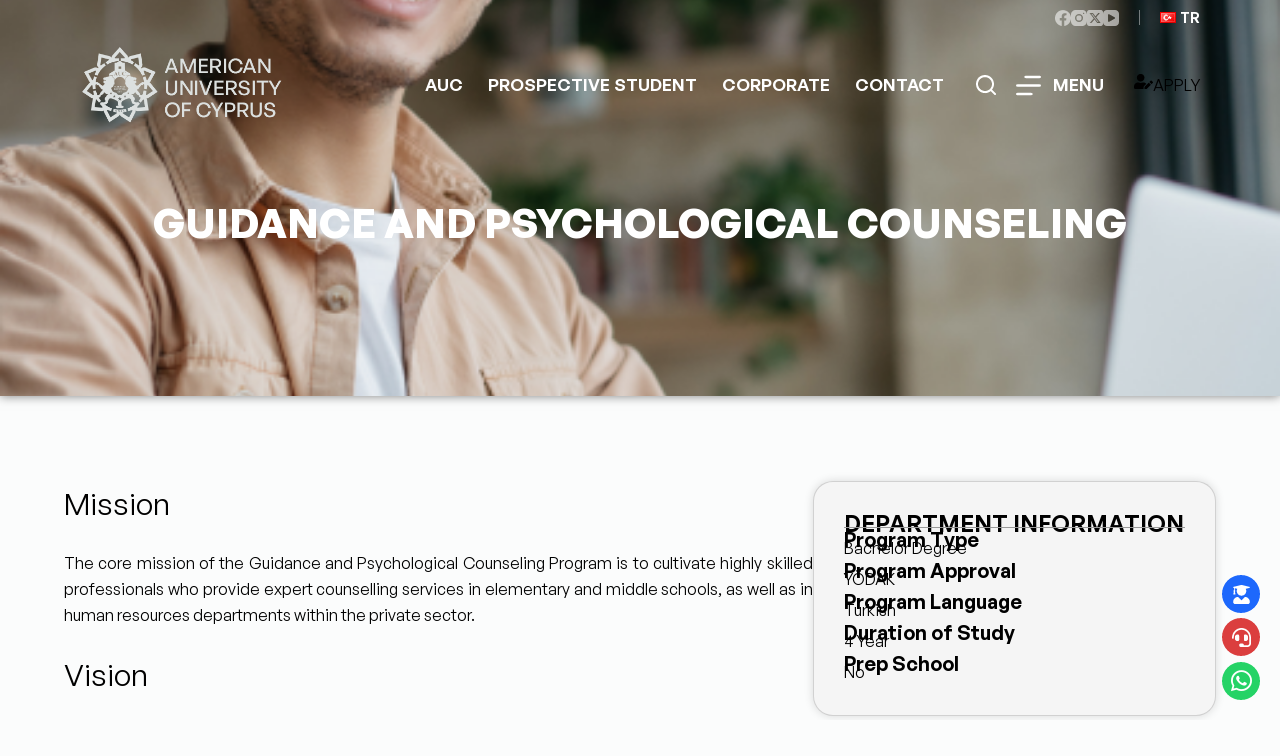

--- FILE ---
content_type: text/html; charset=UTF-8
request_url: https://auc.edu.tr/en/departments/guidance-and-psychological-counseling/
body_size: 43440
content:
<!doctype html>
<html dir="ltr" lang="en-US" prefix="og: https://ogp.me/ns#">
<head>

  
  
  <!-- Google tag (gtag.js) -->
<script async src="https://www.googletagmanager.com/gtag/js?id=G-C1D2KPFKGJ"></script>
<script>
  window.dataLayer = window.dataLayer || [];
  function gtag(){dataLayer.push(arguments);}
  gtag('js', new Date());

  gtag('config', 'G-C1D2KPFKGJ');
</script>

	
	
	<!-- Google Tag Manager -->
<script>(function(w,d,s,l,i){w[l]=w[l]||[];w[l].push({'gtm.start':
new Date().getTime(),event:'gtm.js'});var f=d.getElementsByTagName(s)[0],
j=d.createElement(s),dl=l!='dataLayer'?'&l='+l:'';j.async=true;j.src=
'https://www.googletagmanager.com/gtm.js?id='+i+dl;f.parentNode.insertBefore(j,f);
})(window,document,'script','dataLayer','GTM-TFG8DRF');</script>
<!-- End Google Tag Manager -->
	
	
	
	
	
	<!-- TikTok Pixel Code Start -->
<script>
!function (w, d, t) {
  w.TiktokAnalyticsObject=t;var ttq=w[t]=w[t]||[];ttq.methods=["page","track","identify","instances","debug","on","off","once","ready","alias","group","enableCookie","disableCookie","holdConsent","revokeConsent","grantConsent"],ttq.setAndDefer=function(t,e){t[e]=function(){t.push([e].concat(Array.prototype.slice.call(arguments,0)))}};for(var i=0;i<ttq.methods.length;i++)ttq.setAndDefer(ttq,ttq.methods[i]);ttq.instance=function(t){for(
var e=ttq._i[t]||[],n=0;n<ttq.methods.length;n++)ttq.setAndDefer(e,ttq.methods[n]);return e},ttq.load=function(e,n){var r="https://analytics.tiktok.com/i18n/pixel/events.js",o=n&&n.partner;ttq._i=ttq._i||{},ttq._i[e]=[],ttq._i[e]._u=r,ttq._t=ttq._t||{},ttq._t[e]=+new Date,ttq._o=ttq._o||{},ttq._o[e]=n||{};n=document.createElement("script")
;n.type="text/javascript",n.async=!0,n.src=r+"?sdkid="+e+"&lib="+t;e=document.getElementsByTagName("script")[0];e.parentNode.insertBefore(n,e)};


  ttq.load('C9JU5IRC77UCRETEO0P0');
  ttq.page();
}(window, document, 'ttq');
</script>
<!-- TikTok Pixel Code End -->
	


	
	<meta charset="UTF-8">
	<meta name="viewport" content="width=device-width, initial-scale=1, maximum-scale=5, viewport-fit=cover">
	<link rel="profile" href="https://gmpg.org/xfn/11">

	<title>Guidance and Psychological Counseling - American University of Cyprus</title>

		<!-- All in One SEO 4.9.2 - aioseo.com -->
	<meta name="description" content="Mission The core mission of the Guidance and Psychological Counseling Program is to cultivate highly skilled professionals who provide expert counselling services in elementary and middle schools, as well as in human resources departments within the private sector. Vision To be a leading program in developing highly skilled, compassionate professionals who provide expert guidance and" />
	<meta name="robots" content="max-image-preview:large" />
	<link rel="canonical" href="https://auc.edu.tr/en/departments/guidance-and-psychological-counseling/" />
	<meta name="generator" content="All in One SEO (AIOSEO) 4.9.2" />
		<meta property="og:locale" content="en_US" />
		<meta property="og:site_name" content="American University of Cyprus - AUC" />
		<meta property="og:type" content="article" />
		<meta property="og:title" content="Guidance and Psychological Counseling - American University of Cyprus" />
		<meta property="og:description" content="Mission The core mission of the Guidance and Psychological Counseling Program is to cultivate highly skilled professionals who provide expert counselling services in elementary and middle schools, as well as in human resources departments within the private sector. Vision To be a leading program in developing highly skilled, compassionate professionals who provide expert guidance and" />
		<meta property="og:url" content="https://auc.edu.tr/en/departments/guidance-and-psychological-counseling/" />
		<meta property="og:image" content="https://auc.edu.tr/wp-content/uploads/2023/12/09219731-image13.png" />
		<meta property="og:image:secure_url" content="https://auc.edu.tr/wp-content/uploads/2023/12/09219731-image13.png" />
		<meta property="og:image:width" content="500" />
		<meta property="og:image:height" content="450" />
		<meta property="article:published_time" content="2023-12-29T20:53:00+00:00" />
		<meta property="article:modified_time" content="2025-08-26T19:12:02+00:00" />
		<meta property="article:publisher" content="https://facebook.com/cyprusamerican" />
		<meta name="twitter:card" content="summary_large_image" />
		<meta name="twitter:site" content="@cyprusamerican" />
		<meta name="twitter:title" content="Guidance and Psychological Counseling - American University of Cyprus" />
		<meta name="twitter:description" content="Mission The core mission of the Guidance and Psychological Counseling Program is to cultivate highly skilled professionals who provide expert counselling services in elementary and middle schools, as well as in human resources departments within the private sector. Vision To be a leading program in developing highly skilled, compassionate professionals who provide expert guidance and" />
		<meta name="twitter:image" content="https://auc.edu.tr/wp-content/uploads/2023/12/09219731-image13.png" />
		<script type="application/ld+json" class="aioseo-schema">
			{"@context":"https:\/\/schema.org","@graph":[{"@type":"BreadcrumbList","@id":"https:\/\/auc.edu.tr\/en\/departments\/guidance-and-psychological-counseling\/#breadcrumblist","itemListElement":[{"@type":"ListItem","@id":"https:\/\/auc.edu.tr#listItem","position":1,"name":"Ev","item":"https:\/\/auc.edu.tr","nextItem":{"@type":"ListItem","@id":"https:\/\/auc.edu.tr\/en\/departments\/guidance-and-psychological-counseling\/#listItem","name":"Guidance and Psychological Counseling"}},{"@type":"ListItem","@id":"https:\/\/auc.edu.tr\/en\/departments\/guidance-and-psychological-counseling\/#listItem","position":2,"name":"Guidance and Psychological Counseling","previousItem":{"@type":"ListItem","@id":"https:\/\/auc.edu.tr#listItem","name":"Ev"}}]},{"@type":"Organization","@id":"https:\/\/auc.edu.tr\/#organization","name":"K\u0131br\u0131s Amerikan \u00dcniversitesi","description":"AUC","url":"https:\/\/auc.edu.tr\/","telephone":"+905488841111","logo":{"@type":"ImageObject","url":"https:\/\/auc.edu.tr\/wp-content\/uploads\/2024\/01\/auclogo.png","@id":"https:\/\/auc.edu.tr\/en\/departments\/guidance-and-psychological-counseling\/#organizationLogo","width":2122,"height":2452},"image":{"@id":"https:\/\/auc.edu.tr\/en\/departments\/guidance-and-psychological-counseling\/#organizationLogo"},"sameAs":["https:\/\/facebook.com\/cyprusamerican","https:\/\/twitter.com\/cyprusamerican","https:\/\/instagram.com\/cyprusamerican\/","https:\/\/youtube.com\/c\/americanuniversityofcyprus"]},{"@type":"WebPage","@id":"https:\/\/auc.edu.tr\/en\/departments\/guidance-and-psychological-counseling\/#webpage","url":"https:\/\/auc.edu.tr\/en\/departments\/guidance-and-psychological-counseling\/","name":"Guidance and Psychological Counseling - American University of Cyprus","description":"Mission The core mission of the Guidance and Psychological Counseling Program is to cultivate highly skilled professionals who provide expert counselling services in elementary and middle schools, as well as in human resources departments within the private sector. Vision To be a leading program in developing highly skilled, compassionate professionals who provide expert guidance and","inLanguage":"en-US","isPartOf":{"@id":"https:\/\/auc.edu.tr\/#website"},"breadcrumb":{"@id":"https:\/\/auc.edu.tr\/en\/departments\/guidance-and-psychological-counseling\/#breadcrumblist"},"image":{"@type":"ImageObject","url":"https:\/\/auc.edu.tr\/wp-content\/uploads\/2023\/12\/09219731-image13.png","@id":"https:\/\/auc.edu.tr\/en\/departments\/guidance-and-psychological-counseling\/#mainImage","width":500,"height":450},"primaryImageOfPage":{"@id":"https:\/\/auc.edu.tr\/en\/departments\/guidance-and-psychological-counseling\/#mainImage"},"datePublished":"2023-12-29T20:53:00+03:00","dateModified":"2025-08-26T22:12:02+03:00"},{"@type":"WebSite","@id":"https:\/\/auc.edu.tr\/#website","url":"https:\/\/auc.edu.tr\/","name":"K\u0131br\u0131s Amerikan \u00dcniversitesi","description":"AUC","inLanguage":"en-US","publisher":{"@id":"https:\/\/auc.edu.tr\/#organization"}}]}
		</script>
		<!-- All in One SEO -->

<link rel="alternate" href="https://auc.edu.tr/bolumler/psikolojik-danismanlik-ve-rehberlik/" hreflang="tr" />
<link rel="alternate" href="https://auc.edu.tr/en/departments/guidance-and-psychological-counseling/" hreflang="en" />
<link rel="alternate" type="application/rss+xml" title="American University of Cyprus &raquo; Feed" href="https://auc.edu.tr/en/feed/" />
<link rel="alternate" type="application/rss+xml" title="American University of Cyprus &raquo; Comments Feed" href="https://auc.edu.tr/en/comments/feed/" />
<link rel="alternate" title="oEmbed (JSON)" type="application/json+oembed" href="https://auc.edu.tr/wp-json/oembed/1.0/embed?url=https%3A%2F%2Fauc.edu.tr%2Fen%2Fdepartments%2Fguidance-and-psychological-counseling%2F" />
<link rel="alternate" title="oEmbed (XML)" type="text/xml+oembed" href="https://auc.edu.tr/wp-json/oembed/1.0/embed?url=https%3A%2F%2Fauc.edu.tr%2Fen%2Fdepartments%2Fguidance-and-psychological-counseling%2F&#038;format=xml" />
<style id='wp-img-auto-sizes-contain-inline-css'>
img:is([sizes=auto i],[sizes^="auto," i]){contain-intrinsic-size:3000px 1500px}
/*# sourceURL=wp-img-auto-sizes-contain-inline-css */
</style>
<link rel='stylesheet' id='blocksy-dynamic-global-css' href='https://auc.edu.tr/wp-content/uploads/blocksy/css/global.css?ver=05984' media='all' />
<link rel='stylesheet' id='dce-animations-css' href='https://auc.edu.tr/wp-content/plugins/dynamic-content-for-elementor/assets/css/animations.css?ver=2.13.2' media='all' />

<link rel='stylesheet' id='wp-block-library-css' href='https://auc.edu.tr/wp-includes/css/dist/block-library/style.min.css?ver=6.9' media='all' />
<style id='wp-block-heading-inline-css'>
h1:where(.wp-block-heading).has-background,h2:where(.wp-block-heading).has-background,h3:where(.wp-block-heading).has-background,h4:where(.wp-block-heading).has-background,h5:where(.wp-block-heading).has-background,h6:where(.wp-block-heading).has-background{padding:1.25em 2.375em}h1.has-text-align-left[style*=writing-mode]:where([style*=vertical-lr]),h1.has-text-align-right[style*=writing-mode]:where([style*=vertical-rl]),h2.has-text-align-left[style*=writing-mode]:where([style*=vertical-lr]),h2.has-text-align-right[style*=writing-mode]:where([style*=vertical-rl]),h3.has-text-align-left[style*=writing-mode]:where([style*=vertical-lr]),h3.has-text-align-right[style*=writing-mode]:where([style*=vertical-rl]),h4.has-text-align-left[style*=writing-mode]:where([style*=vertical-lr]),h4.has-text-align-right[style*=writing-mode]:where([style*=vertical-rl]),h5.has-text-align-left[style*=writing-mode]:where([style*=vertical-lr]),h5.has-text-align-right[style*=writing-mode]:where([style*=vertical-rl]),h6.has-text-align-left[style*=writing-mode]:where([style*=vertical-lr]),h6.has-text-align-right[style*=writing-mode]:where([style*=vertical-rl]){rotate:180deg}
/*# sourceURL=https://auc.edu.tr/wp-includes/blocks/heading/style.min.css */
</style>
<style id='wp-block-paragraph-inline-css'>
.is-small-text{font-size:.875em}.is-regular-text{font-size:1em}.is-large-text{font-size:2.25em}.is-larger-text{font-size:3em}.has-drop-cap:not(:focus):first-letter{float:left;font-size:8.4em;font-style:normal;font-weight:100;line-height:.68;margin:.05em .1em 0 0;text-transform:uppercase}body.rtl .has-drop-cap:not(:focus):first-letter{float:none;margin-left:.1em}p.has-drop-cap.has-background{overflow:hidden}:root :where(p.has-background){padding:1.25em 2.375em}:where(p.has-text-color:not(.has-link-color)) a{color:inherit}p.has-text-align-left[style*="writing-mode:vertical-lr"],p.has-text-align-right[style*="writing-mode:vertical-rl"]{rotate:180deg}
/*# sourceURL=https://auc.edu.tr/wp-includes/blocks/paragraph/style.min.css */
</style>
<style id='global-styles-inline-css'>
:root{--wp--preset--aspect-ratio--square: 1;--wp--preset--aspect-ratio--4-3: 4/3;--wp--preset--aspect-ratio--3-4: 3/4;--wp--preset--aspect-ratio--3-2: 3/2;--wp--preset--aspect-ratio--2-3: 2/3;--wp--preset--aspect-ratio--16-9: 16/9;--wp--preset--aspect-ratio--9-16: 9/16;--wp--preset--color--black: #000000;--wp--preset--color--cyan-bluish-gray: #abb8c3;--wp--preset--color--white: #ffffff;--wp--preset--color--pale-pink: #f78da7;--wp--preset--color--vivid-red: #cf2e2e;--wp--preset--color--luminous-vivid-orange: #ff6900;--wp--preset--color--luminous-vivid-amber: #fcb900;--wp--preset--color--light-green-cyan: #7bdcb5;--wp--preset--color--vivid-green-cyan: #00d084;--wp--preset--color--pale-cyan-blue: #8ed1fc;--wp--preset--color--vivid-cyan-blue: #0693e3;--wp--preset--color--vivid-purple: #9b51e0;--wp--preset--color--palette-color-1: var(--paletteColor1, #FC721D);--wp--preset--color--palette-color-2: var(--paletteColor2, #FC721D);--wp--preset--color--palette-color-3: var(--paletteColor3, #365951);--wp--preset--color--palette-color-4: var(--paletteColor4, #192c27);--wp--preset--color--palette-color-5: var(--paletteColor5, #E6F0EE);--wp--preset--color--palette-color-6: var(--paletteColor6, #F2F7F6);--wp--preset--color--palette-color-7: var(--paletteColor7, #FBFCFC);--wp--preset--color--palette-color-8: var(--paletteColor8, #ffffff);--wp--preset--gradient--vivid-cyan-blue-to-vivid-purple: linear-gradient(135deg,rgb(6,147,227) 0%,rgb(155,81,224) 100%);--wp--preset--gradient--light-green-cyan-to-vivid-green-cyan: linear-gradient(135deg,rgb(122,220,180) 0%,rgb(0,208,130) 100%);--wp--preset--gradient--luminous-vivid-amber-to-luminous-vivid-orange: linear-gradient(135deg,rgb(252,185,0) 0%,rgb(255,105,0) 100%);--wp--preset--gradient--luminous-vivid-orange-to-vivid-red: linear-gradient(135deg,rgb(255,105,0) 0%,rgb(207,46,46) 100%);--wp--preset--gradient--very-light-gray-to-cyan-bluish-gray: linear-gradient(135deg,rgb(238,238,238) 0%,rgb(169,184,195) 100%);--wp--preset--gradient--cool-to-warm-spectrum: linear-gradient(135deg,rgb(74,234,220) 0%,rgb(151,120,209) 20%,rgb(207,42,186) 40%,rgb(238,44,130) 60%,rgb(251,105,98) 80%,rgb(254,248,76) 100%);--wp--preset--gradient--blush-light-purple: linear-gradient(135deg,rgb(255,206,236) 0%,rgb(152,150,240) 100%);--wp--preset--gradient--blush-bordeaux: linear-gradient(135deg,rgb(254,205,165) 0%,rgb(254,45,45) 50%,rgb(107,0,62) 100%);--wp--preset--gradient--luminous-dusk: linear-gradient(135deg,rgb(255,203,112) 0%,rgb(199,81,192) 50%,rgb(65,88,208) 100%);--wp--preset--gradient--pale-ocean: linear-gradient(135deg,rgb(255,245,203) 0%,rgb(182,227,212) 50%,rgb(51,167,181) 100%);--wp--preset--gradient--electric-grass: linear-gradient(135deg,rgb(202,248,128) 0%,rgb(113,206,126) 100%);--wp--preset--gradient--midnight: linear-gradient(135deg,rgb(2,3,129) 0%,rgb(40,116,252) 100%);--wp--preset--gradient--juicy-peach: linear-gradient(to right, #ffecd2 0%, #fcb69f 100%);--wp--preset--gradient--young-passion: linear-gradient(to right, #ff8177 0%, #ff867a 0%, #ff8c7f 21%, #f99185 52%, #cf556c 78%, #b12a5b 100%);--wp--preset--gradient--true-sunset: linear-gradient(to right, #fa709a 0%, #fee140 100%);--wp--preset--gradient--morpheus-den: linear-gradient(to top, #30cfd0 0%, #330867 100%);--wp--preset--gradient--plum-plate: linear-gradient(135deg, #667eea 0%, #764ba2 100%);--wp--preset--gradient--aqua-splash: linear-gradient(15deg, #13547a 0%, #80d0c7 100%);--wp--preset--gradient--love-kiss: linear-gradient(to top, #ff0844 0%, #ffb199 100%);--wp--preset--gradient--new-retrowave: linear-gradient(to top, #3b41c5 0%, #a981bb 49%, #ffc8a9 100%);--wp--preset--gradient--plum-bath: linear-gradient(to top, #cc208e 0%, #6713d2 100%);--wp--preset--gradient--high-flight: linear-gradient(to right, #0acffe 0%, #495aff 100%);--wp--preset--gradient--teen-party: linear-gradient(-225deg, #FF057C 0%, #8D0B93 50%, #321575 100%);--wp--preset--gradient--fabled-sunset: linear-gradient(-225deg, #231557 0%, #44107A 29%, #FF1361 67%, #FFF800 100%);--wp--preset--gradient--arielle-smile: radial-gradient(circle 248px at center, #16d9e3 0%, #30c7ec 47%, #46aef7 100%);--wp--preset--gradient--itmeo-branding: linear-gradient(180deg, #2af598 0%, #009efd 100%);--wp--preset--gradient--deep-blue: linear-gradient(to right, #6a11cb 0%, #2575fc 100%);--wp--preset--gradient--strong-bliss: linear-gradient(to right, #f78ca0 0%, #f9748f 19%, #fd868c 60%, #fe9a8b 100%);--wp--preset--gradient--sweet-period: linear-gradient(to top, #3f51b1 0%, #5a55ae 13%, #7b5fac 25%, #8f6aae 38%, #a86aa4 50%, #cc6b8e 62%, #f18271 75%, #f3a469 87%, #f7c978 100%);--wp--preset--gradient--purple-division: linear-gradient(to top, #7028e4 0%, #e5b2ca 100%);--wp--preset--gradient--cold-evening: linear-gradient(to top, #0c3483 0%, #a2b6df 100%, #6b8cce 100%, #a2b6df 100%);--wp--preset--gradient--mountain-rock: linear-gradient(to right, #868f96 0%, #596164 100%);--wp--preset--gradient--desert-hump: linear-gradient(to top, #c79081 0%, #dfa579 100%);--wp--preset--gradient--ethernal-constance: linear-gradient(to top, #09203f 0%, #537895 100%);--wp--preset--gradient--happy-memories: linear-gradient(-60deg, #ff5858 0%, #f09819 100%);--wp--preset--gradient--grown-early: linear-gradient(to top, #0ba360 0%, #3cba92 100%);--wp--preset--gradient--morning-salad: linear-gradient(-225deg, #B7F8DB 0%, #50A7C2 100%);--wp--preset--gradient--night-call: linear-gradient(-225deg, #AC32E4 0%, #7918F2 48%, #4801FF 100%);--wp--preset--gradient--mind-crawl: linear-gradient(-225deg, #473B7B 0%, #3584A7 51%, #30D2BE 100%);--wp--preset--gradient--angel-care: linear-gradient(-225deg, #FFE29F 0%, #FFA99F 48%, #FF719A 100%);--wp--preset--gradient--juicy-cake: linear-gradient(to top, #e14fad 0%, #f9d423 100%);--wp--preset--gradient--rich-metal: linear-gradient(to right, #d7d2cc 0%, #304352 100%);--wp--preset--gradient--mole-hall: linear-gradient(-20deg, #616161 0%, #9bc5c3 100%);--wp--preset--gradient--cloudy-knoxville: linear-gradient(120deg, #fdfbfb 0%, #ebedee 100%);--wp--preset--gradient--soft-grass: linear-gradient(to top, #c1dfc4 0%, #deecdd 100%);--wp--preset--gradient--saint-petersburg: linear-gradient(135deg, #f5f7fa 0%, #c3cfe2 100%);--wp--preset--gradient--everlasting-sky: linear-gradient(135deg, #fdfcfb 0%, #e2d1c3 100%);--wp--preset--gradient--kind-steel: linear-gradient(-20deg, #e9defa 0%, #fbfcdb 100%);--wp--preset--gradient--over-sun: linear-gradient(60deg, #abecd6 0%, #fbed96 100%);--wp--preset--gradient--premium-white: linear-gradient(to top, #d5d4d0 0%, #d5d4d0 1%, #eeeeec 31%, #efeeec 75%, #e9e9e7 100%);--wp--preset--gradient--clean-mirror: linear-gradient(45deg, #93a5cf 0%, #e4efe9 100%);--wp--preset--gradient--wild-apple: linear-gradient(to top, #d299c2 0%, #fef9d7 100%);--wp--preset--gradient--snow-again: linear-gradient(to top, #e6e9f0 0%, #eef1f5 100%);--wp--preset--gradient--confident-cloud: linear-gradient(to top, #dad4ec 0%, #dad4ec 1%, #f3e7e9 100%);--wp--preset--gradient--glass-water: linear-gradient(to top, #dfe9f3 0%, white 100%);--wp--preset--gradient--perfect-white: linear-gradient(-225deg, #E3FDF5 0%, #FFE6FA 100%);--wp--preset--font-size--small: 13px;--wp--preset--font-size--medium: 20px;--wp--preset--font-size--large: 36px;--wp--preset--font-size--x-large: 42px;--wp--preset--spacing--20: 0.44rem;--wp--preset--spacing--30: 0.67rem;--wp--preset--spacing--40: 1rem;--wp--preset--spacing--50: 1.5rem;--wp--preset--spacing--60: 2.25rem;--wp--preset--spacing--70: 3.38rem;--wp--preset--spacing--80: 5.06rem;--wp--preset--shadow--natural: 6px 6px 9px rgba(0, 0, 0, 0.2);--wp--preset--shadow--deep: 12px 12px 50px rgba(0, 0, 0, 0.4);--wp--preset--shadow--sharp: 6px 6px 0px rgba(0, 0, 0, 0.2);--wp--preset--shadow--outlined: 6px 6px 0px -3px rgb(255, 255, 255), 6px 6px rgb(0, 0, 0);--wp--preset--shadow--crisp: 6px 6px 0px rgb(0, 0, 0);}:root { --wp--style--global--content-size: var(--block-max-width);--wp--style--global--wide-size: var(--block-wide-max-width); }:where(body) { margin: 0; }.wp-site-blocks > .alignleft { float: left; margin-right: 2em; }.wp-site-blocks > .alignright { float: right; margin-left: 2em; }.wp-site-blocks > .aligncenter { justify-content: center; margin-left: auto; margin-right: auto; }:where(.wp-site-blocks) > * { margin-block-start: var(--content-spacing); margin-block-end: 0; }:where(.wp-site-blocks) > :first-child { margin-block-start: 0; }:where(.wp-site-blocks) > :last-child { margin-block-end: 0; }:root { --wp--style--block-gap: var(--content-spacing); }:root :where(.is-layout-flow) > :first-child{margin-block-start: 0;}:root :where(.is-layout-flow) > :last-child{margin-block-end: 0;}:root :where(.is-layout-flow) > *{margin-block-start: var(--content-spacing);margin-block-end: 0;}:root :where(.is-layout-constrained) > :first-child{margin-block-start: 0;}:root :where(.is-layout-constrained) > :last-child{margin-block-end: 0;}:root :where(.is-layout-constrained) > *{margin-block-start: var(--content-spacing);margin-block-end: 0;}:root :where(.is-layout-flex){gap: var(--content-spacing);}:root :where(.is-layout-grid){gap: var(--content-spacing);}.is-layout-flow > .alignleft{float: left;margin-inline-start: 0;margin-inline-end: 2em;}.is-layout-flow > .alignright{float: right;margin-inline-start: 2em;margin-inline-end: 0;}.is-layout-flow > .aligncenter{margin-left: auto !important;margin-right: auto !important;}.is-layout-constrained > .alignleft{float: left;margin-inline-start: 0;margin-inline-end: 2em;}.is-layout-constrained > .alignright{float: right;margin-inline-start: 2em;margin-inline-end: 0;}.is-layout-constrained > .aligncenter{margin-left: auto !important;margin-right: auto !important;}.is-layout-constrained > :where(:not(.alignleft):not(.alignright):not(.alignfull)){max-width: var(--wp--style--global--content-size);margin-left: auto !important;margin-right: auto !important;}.is-layout-constrained > .alignwide{max-width: var(--wp--style--global--wide-size);}body .is-layout-flex{display: flex;}.is-layout-flex{flex-wrap: wrap;align-items: center;}.is-layout-flex > :is(*, div){margin: 0;}body .is-layout-grid{display: grid;}.is-layout-grid > :is(*, div){margin: 0;}body{padding-top: 0px;padding-right: 0px;padding-bottom: 0px;padding-left: 0px;}:root :where(.wp-element-button, .wp-block-button__link){font-style: inherit;font-weight: inherit;letter-spacing: inherit;text-transform: inherit;}.has-black-color{color: var(--wp--preset--color--black) !important;}.has-cyan-bluish-gray-color{color: var(--wp--preset--color--cyan-bluish-gray) !important;}.has-white-color{color: var(--wp--preset--color--white) !important;}.has-pale-pink-color{color: var(--wp--preset--color--pale-pink) !important;}.has-vivid-red-color{color: var(--wp--preset--color--vivid-red) !important;}.has-luminous-vivid-orange-color{color: var(--wp--preset--color--luminous-vivid-orange) !important;}.has-luminous-vivid-amber-color{color: var(--wp--preset--color--luminous-vivid-amber) !important;}.has-light-green-cyan-color{color: var(--wp--preset--color--light-green-cyan) !important;}.has-vivid-green-cyan-color{color: var(--wp--preset--color--vivid-green-cyan) !important;}.has-pale-cyan-blue-color{color: var(--wp--preset--color--pale-cyan-blue) !important;}.has-vivid-cyan-blue-color{color: var(--wp--preset--color--vivid-cyan-blue) !important;}.has-vivid-purple-color{color: var(--wp--preset--color--vivid-purple) !important;}.has-palette-color-1-color{color: var(--wp--preset--color--palette-color-1) !important;}.has-palette-color-2-color{color: var(--wp--preset--color--palette-color-2) !important;}.has-palette-color-3-color{color: var(--wp--preset--color--palette-color-3) !important;}.has-palette-color-4-color{color: var(--wp--preset--color--palette-color-4) !important;}.has-palette-color-5-color{color: var(--wp--preset--color--palette-color-5) !important;}.has-palette-color-6-color{color: var(--wp--preset--color--palette-color-6) !important;}.has-palette-color-7-color{color: var(--wp--preset--color--palette-color-7) !important;}.has-palette-color-8-color{color: var(--wp--preset--color--palette-color-8) !important;}.has-black-background-color{background-color: var(--wp--preset--color--black) !important;}.has-cyan-bluish-gray-background-color{background-color: var(--wp--preset--color--cyan-bluish-gray) !important;}.has-white-background-color{background-color: var(--wp--preset--color--white) !important;}.has-pale-pink-background-color{background-color: var(--wp--preset--color--pale-pink) !important;}.has-vivid-red-background-color{background-color: var(--wp--preset--color--vivid-red) !important;}.has-luminous-vivid-orange-background-color{background-color: var(--wp--preset--color--luminous-vivid-orange) !important;}.has-luminous-vivid-amber-background-color{background-color: var(--wp--preset--color--luminous-vivid-amber) !important;}.has-light-green-cyan-background-color{background-color: var(--wp--preset--color--light-green-cyan) !important;}.has-vivid-green-cyan-background-color{background-color: var(--wp--preset--color--vivid-green-cyan) !important;}.has-pale-cyan-blue-background-color{background-color: var(--wp--preset--color--pale-cyan-blue) !important;}.has-vivid-cyan-blue-background-color{background-color: var(--wp--preset--color--vivid-cyan-blue) !important;}.has-vivid-purple-background-color{background-color: var(--wp--preset--color--vivid-purple) !important;}.has-palette-color-1-background-color{background-color: var(--wp--preset--color--palette-color-1) !important;}.has-palette-color-2-background-color{background-color: var(--wp--preset--color--palette-color-2) !important;}.has-palette-color-3-background-color{background-color: var(--wp--preset--color--palette-color-3) !important;}.has-palette-color-4-background-color{background-color: var(--wp--preset--color--palette-color-4) !important;}.has-palette-color-5-background-color{background-color: var(--wp--preset--color--palette-color-5) !important;}.has-palette-color-6-background-color{background-color: var(--wp--preset--color--palette-color-6) !important;}.has-palette-color-7-background-color{background-color: var(--wp--preset--color--palette-color-7) !important;}.has-palette-color-8-background-color{background-color: var(--wp--preset--color--palette-color-8) !important;}.has-black-border-color{border-color: var(--wp--preset--color--black) !important;}.has-cyan-bluish-gray-border-color{border-color: var(--wp--preset--color--cyan-bluish-gray) !important;}.has-white-border-color{border-color: var(--wp--preset--color--white) !important;}.has-pale-pink-border-color{border-color: var(--wp--preset--color--pale-pink) !important;}.has-vivid-red-border-color{border-color: var(--wp--preset--color--vivid-red) !important;}.has-luminous-vivid-orange-border-color{border-color: var(--wp--preset--color--luminous-vivid-orange) !important;}.has-luminous-vivid-amber-border-color{border-color: var(--wp--preset--color--luminous-vivid-amber) !important;}.has-light-green-cyan-border-color{border-color: var(--wp--preset--color--light-green-cyan) !important;}.has-vivid-green-cyan-border-color{border-color: var(--wp--preset--color--vivid-green-cyan) !important;}.has-pale-cyan-blue-border-color{border-color: var(--wp--preset--color--pale-cyan-blue) !important;}.has-vivid-cyan-blue-border-color{border-color: var(--wp--preset--color--vivid-cyan-blue) !important;}.has-vivid-purple-border-color{border-color: var(--wp--preset--color--vivid-purple) !important;}.has-palette-color-1-border-color{border-color: var(--wp--preset--color--palette-color-1) !important;}.has-palette-color-2-border-color{border-color: var(--wp--preset--color--palette-color-2) !important;}.has-palette-color-3-border-color{border-color: var(--wp--preset--color--palette-color-3) !important;}.has-palette-color-4-border-color{border-color: var(--wp--preset--color--palette-color-4) !important;}.has-palette-color-5-border-color{border-color: var(--wp--preset--color--palette-color-5) !important;}.has-palette-color-6-border-color{border-color: var(--wp--preset--color--palette-color-6) !important;}.has-palette-color-7-border-color{border-color: var(--wp--preset--color--palette-color-7) !important;}.has-palette-color-8-border-color{border-color: var(--wp--preset--color--palette-color-8) !important;}.has-vivid-cyan-blue-to-vivid-purple-gradient-background{background: var(--wp--preset--gradient--vivid-cyan-blue-to-vivid-purple) !important;}.has-light-green-cyan-to-vivid-green-cyan-gradient-background{background: var(--wp--preset--gradient--light-green-cyan-to-vivid-green-cyan) !important;}.has-luminous-vivid-amber-to-luminous-vivid-orange-gradient-background{background: var(--wp--preset--gradient--luminous-vivid-amber-to-luminous-vivid-orange) !important;}.has-luminous-vivid-orange-to-vivid-red-gradient-background{background: var(--wp--preset--gradient--luminous-vivid-orange-to-vivid-red) !important;}.has-very-light-gray-to-cyan-bluish-gray-gradient-background{background: var(--wp--preset--gradient--very-light-gray-to-cyan-bluish-gray) !important;}.has-cool-to-warm-spectrum-gradient-background{background: var(--wp--preset--gradient--cool-to-warm-spectrum) !important;}.has-blush-light-purple-gradient-background{background: var(--wp--preset--gradient--blush-light-purple) !important;}.has-blush-bordeaux-gradient-background{background: var(--wp--preset--gradient--blush-bordeaux) !important;}.has-luminous-dusk-gradient-background{background: var(--wp--preset--gradient--luminous-dusk) !important;}.has-pale-ocean-gradient-background{background: var(--wp--preset--gradient--pale-ocean) !important;}.has-electric-grass-gradient-background{background: var(--wp--preset--gradient--electric-grass) !important;}.has-midnight-gradient-background{background: var(--wp--preset--gradient--midnight) !important;}.has-juicy-peach-gradient-background{background: var(--wp--preset--gradient--juicy-peach) !important;}.has-young-passion-gradient-background{background: var(--wp--preset--gradient--young-passion) !important;}.has-true-sunset-gradient-background{background: var(--wp--preset--gradient--true-sunset) !important;}.has-morpheus-den-gradient-background{background: var(--wp--preset--gradient--morpheus-den) !important;}.has-plum-plate-gradient-background{background: var(--wp--preset--gradient--plum-plate) !important;}.has-aqua-splash-gradient-background{background: var(--wp--preset--gradient--aqua-splash) !important;}.has-love-kiss-gradient-background{background: var(--wp--preset--gradient--love-kiss) !important;}.has-new-retrowave-gradient-background{background: var(--wp--preset--gradient--new-retrowave) !important;}.has-plum-bath-gradient-background{background: var(--wp--preset--gradient--plum-bath) !important;}.has-high-flight-gradient-background{background: var(--wp--preset--gradient--high-flight) !important;}.has-teen-party-gradient-background{background: var(--wp--preset--gradient--teen-party) !important;}.has-fabled-sunset-gradient-background{background: var(--wp--preset--gradient--fabled-sunset) !important;}.has-arielle-smile-gradient-background{background: var(--wp--preset--gradient--arielle-smile) !important;}.has-itmeo-branding-gradient-background{background: var(--wp--preset--gradient--itmeo-branding) !important;}.has-deep-blue-gradient-background{background: var(--wp--preset--gradient--deep-blue) !important;}.has-strong-bliss-gradient-background{background: var(--wp--preset--gradient--strong-bliss) !important;}.has-sweet-period-gradient-background{background: var(--wp--preset--gradient--sweet-period) !important;}.has-purple-division-gradient-background{background: var(--wp--preset--gradient--purple-division) !important;}.has-cold-evening-gradient-background{background: var(--wp--preset--gradient--cold-evening) !important;}.has-mountain-rock-gradient-background{background: var(--wp--preset--gradient--mountain-rock) !important;}.has-desert-hump-gradient-background{background: var(--wp--preset--gradient--desert-hump) !important;}.has-ethernal-constance-gradient-background{background: var(--wp--preset--gradient--ethernal-constance) !important;}.has-happy-memories-gradient-background{background: var(--wp--preset--gradient--happy-memories) !important;}.has-grown-early-gradient-background{background: var(--wp--preset--gradient--grown-early) !important;}.has-morning-salad-gradient-background{background: var(--wp--preset--gradient--morning-salad) !important;}.has-night-call-gradient-background{background: var(--wp--preset--gradient--night-call) !important;}.has-mind-crawl-gradient-background{background: var(--wp--preset--gradient--mind-crawl) !important;}.has-angel-care-gradient-background{background: var(--wp--preset--gradient--angel-care) !important;}.has-juicy-cake-gradient-background{background: var(--wp--preset--gradient--juicy-cake) !important;}.has-rich-metal-gradient-background{background: var(--wp--preset--gradient--rich-metal) !important;}.has-mole-hall-gradient-background{background: var(--wp--preset--gradient--mole-hall) !important;}.has-cloudy-knoxville-gradient-background{background: var(--wp--preset--gradient--cloudy-knoxville) !important;}.has-soft-grass-gradient-background{background: var(--wp--preset--gradient--soft-grass) !important;}.has-saint-petersburg-gradient-background{background: var(--wp--preset--gradient--saint-petersburg) !important;}.has-everlasting-sky-gradient-background{background: var(--wp--preset--gradient--everlasting-sky) !important;}.has-kind-steel-gradient-background{background: var(--wp--preset--gradient--kind-steel) !important;}.has-over-sun-gradient-background{background: var(--wp--preset--gradient--over-sun) !important;}.has-premium-white-gradient-background{background: var(--wp--preset--gradient--premium-white) !important;}.has-clean-mirror-gradient-background{background: var(--wp--preset--gradient--clean-mirror) !important;}.has-wild-apple-gradient-background{background: var(--wp--preset--gradient--wild-apple) !important;}.has-snow-again-gradient-background{background: var(--wp--preset--gradient--snow-again) !important;}.has-confident-cloud-gradient-background{background: var(--wp--preset--gradient--confident-cloud) !important;}.has-glass-water-gradient-background{background: var(--wp--preset--gradient--glass-water) !important;}.has-perfect-white-gradient-background{background: var(--wp--preset--gradient--perfect-white) !important;}.has-small-font-size{font-size: var(--wp--preset--font-size--small) !important;}.has-medium-font-size{font-size: var(--wp--preset--font-size--medium) !important;}.has-large-font-size{font-size: var(--wp--preset--font-size--large) !important;}.has-x-large-font-size{font-size: var(--wp--preset--font-size--x-large) !important;}
/*# sourceURL=global-styles-inline-css */
</style>

<link rel='stylesheet' id='parent-style-css' href='https://auc.edu.tr/wp-content/themes/blocksy/style.css?ver=6.9' media='all' />
<link rel='stylesheet' id='elementor-frontend-css' href='https://auc.edu.tr/wp-content/plugins/elementor/assets/css/frontend.min.css?ver=3.25.10' media='all' />
<style id='elementor-frontend-inline-css'>
.elementor-2330 .elementor-element.elementor-element-6b206bb:not(.elementor-motion-effects-element-type-background), .elementor-2330 .elementor-element.elementor-element-6b206bb > .elementor-motion-effects-container > .elementor-motion-effects-layer{background-image:url("https://auc.edu.tr/wp-content/uploads/2023/12/09219731-image13.png");}
/*# sourceURL=elementor-frontend-inline-css */
</style>
<link rel='stylesheet' id='swiper-css' href='https://auc.edu.tr/wp-content/plugins/elementor/assets/lib/swiper/v8/css/swiper.min.css?ver=8.4.5' media='all' />
<link rel='stylesheet' id='e-swiper-css' href='https://auc.edu.tr/wp-content/plugins/elementor/assets/css/conditionals/e-swiper.min.css?ver=3.25.10' media='all' />
<link rel='stylesheet' id='elementor-post-618-css' href='https://auc.edu.tr/wp-content/uploads/elementor/css/post-618.css?ver=1753780718' media='all' />
<link rel='stylesheet' id='dashicons-css' href='https://auc.edu.tr/wp-includes/css/dashicons.min.css?ver=6.9' media='all' />
<link rel='stylesheet' id='elementor-pro-css' href='https://auc.edu.tr/wp-content/plugins/pro-elements/assets/css/frontend.min.css?ver=3.22.1' media='all' />
<link rel='stylesheet' id='elementor-post-2330-css' href='https://auc.edu.tr/wp-content/uploads/elementor/css/post-2330.css?ver=1753782347' media='all' />
<link rel='stylesheet' id='ct-main-styles-css' href='https://auc.edu.tr/wp-content/themes/blocksy/static/bundle/main.min.css?ver=1.9.10' media='all' />
<link rel='stylesheet' id='blocksy-pro-language-switcher-styles-css' href='https://auc.edu.tr/wp-content/plugins/blocksy-companion-pro/framework/premium/static/bundle/language-switcher.min.css?ver=1.9.10' media='all' />
<link rel='stylesheet' id='blocksy-ext-widgets-styles-css' href='https://auc.edu.tr/wp-content/plugins/blocksy-companion-pro/framework/extensions/widgets/static/bundle/main.min.css?ver=1.9.10' media='all' />
<link rel='stylesheet' id='blocksy-ext-mega-menu-styles-css' href='https://auc.edu.tr/wp-content/plugins/blocksy-companion-pro/framework/premium/extensions/mega-menu/static/bundle/main.min.css?ver=1.9.10' media='all' />
<link rel='stylesheet' id='blocksy-ext-post-types-extra-styles-css' href='https://auc.edu.tr/wp-content/plugins/blocksy-companion-pro/framework/premium/extensions/post-types-extra/static/bundle/main.min.css?ver=1.9.10' media='all' />
<link rel='stylesheet' id='ct-page-title-styles-css' href='https://auc.edu.tr/wp-content/themes/blocksy/static/bundle/page-title.min.css?ver=1.9.10' media='all' />
<link rel='stylesheet' id='ct-forminator-styles-css' href='https://auc.edu.tr/wp-content/themes/blocksy/static/bundle/forminator.min.css?ver=1.9.10' media='all' />
<link rel='stylesheet' id='ct-elementor-styles-css' href='https://auc.edu.tr/wp-content/themes/blocksy/static/bundle/elementor-frontend.min.css?ver=1.9.10' media='all' />
<link rel='stylesheet' id='ct-wpforms-styles-css' href='https://auc.edu.tr/wp-content/themes/blocksy/static/bundle/wpforms.min.css?ver=1.9.10' media='all' />
<link rel='stylesheet' id='blocksy-pro-popup-styles-css' href='https://auc.edu.tr/wp-content/plugins/blocksy-companion-pro/framework/premium/static/bundle/popups.min.css?ver=1.9.10' media='all' />
<link rel='stylesheet' id='wpsc-widget-css' href='https://auc.edu.tr/wp-content/plugins/wp-school-calendar-lite/assets/css/widget.css?ver=6.9' media='all' />
<link rel='stylesheet' id='wpsc-frontend-css' href='https://auc.edu.tr/wp-content/plugins/wp-school-calendar-lite/assets/css/frontend.css?ver=6.9' media='all' />
<style id='wpsc-frontend-inline-css'>
#wpsc-block-calendar .wpsc-important-date-category-839, .wpsc-important-date-category-839 {background:#006680;color:#fff;}
#wpsc-block-calendar .wpsc-important-date-category-10060, .wpsc-important-date-category-10060 {background:#9fc5e8;color:#fff;}
#wpsc-block-calendar .wpsc-important-date-category-10012, .wpsc-important-date-category-10012 {background:#46bdc6;color:#fff;}
#wpsc-block-calendar .wpsc-important-date-category-850, .wpsc-important-date-category-850 {background:#da9694;color:#fff;}
#wpsc-block-calendar .wpsc-important-date-category-849, .wpsc-important-date-category-849 {background:#ff0000;color:#fff;}
#wpsc-block-calendar .wpsc-important-date-category-848, .wpsc-important-date-category-848 {background:#ffff01;color:#fff;}
#wpsc-block-calendar .wpsc-important-date-category-847, .wpsc-important-date-category-847 {background:#fe9900;color:#fff;}
#wpsc-block-calendar .wpsc-important-date-category-846, .wpsc-important-date-category-846 {background:#6f2f9f;color:#fff;}
#wpsc-block-calendar .wpsc-important-date-category-845, .wpsc-important-date-category-845 {background:#00b050;color:#fff;}
#wpsc-block-calendar .wpsc-important-date-category-844, .wpsc-important-date-category-844 {background:#00b050;color:#fff;}
#wpsc-block-calendar .wpsc-important-date-category-843, .wpsc-important-date-category-843 {background:#c4d79b;color:#fff;}
#wpsc-block-calendar .wpsc-important-date-category-842, .wpsc-important-date-category-842 {background:#ff00fe;color:#fff;}
#wpsc-block-calendar .wpsc-important-date-category-841, .wpsc-important-date-category-841 {background:#00afef;color:#fff;}
#wpsc-block-calendar .wpsc-important-date-category-840, .wpsc-important-date-category-840 {background:#001f5f;color:#fff;}

/*# sourceURL=wpsc-frontend-inline-css */
</style>
<link rel='stylesheet' id='google-fonts-1-css' href='https://fonts.googleapis.com/css?family=Roboto%3A100%2C100italic%2C200%2C200italic%2C300%2C300italic%2C400%2C400italic%2C500%2C500italic%2C600%2C600italic%2C700%2C700italic%2C800%2C800italic%2C900%2C900italic%7CRoboto+Slab%3A100%2C100italic%2C200%2C200italic%2C300%2C300italic%2C400%2C400italic%2C500%2C500italic%2C600%2C600italic%2C700%2C700italic%2C800%2C800italic%2C900%2C900italic&#038;display=swap&#038;ver=6.9' media='all' />
<link rel="preconnect" href="https://fonts.gstatic.com/" crossorigin><script src="https://auc.edu.tr/wp-includes/js/jquery/jquery.min.js?ver=3.7.1" id="jquery-core-js"></script>
<script src="https://auc.edu.tr/wp-includes/js/jquery/jquery-migrate.min.js?ver=3.4.1" id="jquery-migrate-js"></script>
<script src="https://auc.edu.tr/wp-content/plugins/pro-elements/assets/js/page-transitions.min.js?ver=3.22.1" id="page-transitions-js"></script>
<link rel="https://api.w.org/" href="https://auc.edu.tr/wp-json/" /><link rel="alternate" title="JSON" type="application/json" href="https://auc.edu.tr/wp-json/wp/v2/bolumler/2911" /><link rel="EditURI" type="application/rsd+xml" title="RSD" href="https://auc.edu.tr/xmlrpc.php?rsd" />
<meta name="generator" content="WordPress 6.9" />
<link rel='shortlink' href='https://auc.edu.tr/?p=2911' />
<noscript><link rel='stylesheet' href='https://auc.edu.tr/wp-content/themes/blocksy/static/bundle/no-scripts.min.css' type='text/css'></noscript>
<style id="ct-main-styles-inline-css">[data-block*="3756"] {--popup-padding:10px;--popup-border-radius:20px;background-color:rgba(0, 0, 0, 0.53);} [data-block*="3756"] .ct-toggle-close {--icon-color:#ffffff;--toggle-button-background:rgba(255, 255, 255, 0.49);} [data-block*="3756"] .ct-toggle-close:hover {--icon-color:#ffffff;--toggle-button-background:rgba(255, 255, 255, 0.49);} [data-block*="3756"] .ct-popup-inner > article {background-color:rgba(255, 255, 255, 0);} [data-block*="3756"] > [class*="ct-container"] > article[class*="post"] {--has-boxed:var(--false);--has-wide:var(--true);} [data-header*="type-1"] {--has-transparent-header:1;}</style>
<meta name="generator" content="Elementor 3.25.10; features: e_font_icon_svg, additional_custom_breakpoints, e_optimized_control_loading; settings: css_print_method-external, google_font-enabled, font_display-swap">
			<style>
				.e-con.e-parent:nth-of-type(n+4):not(.e-lazyloaded):not(.e-no-lazyload),
				.e-con.e-parent:nth-of-type(n+4):not(.e-lazyloaded):not(.e-no-lazyload) * {
					background-image: none !important;
				}
				@media screen and (max-height: 1024px) {
					.e-con.e-parent:nth-of-type(n+3):not(.e-lazyloaded):not(.e-no-lazyload),
					.e-con.e-parent:nth-of-type(n+3):not(.e-lazyloaded):not(.e-no-lazyload) * {
						background-image: none !important;
					}
				}
				@media screen and (max-height: 640px) {
					.e-con.e-parent:nth-of-type(n+2):not(.e-lazyloaded):not(.e-no-lazyload),
					.e-con.e-parent:nth-of-type(n+2):not(.e-lazyloaded):not(.e-no-lazyload) * {
						background-image: none !important;
					}
				}
			</style>
			<link rel="icon" href="https://auc.edu.tr/wp-content/uploads/2023/12/cropped-cropped-kaulogo-1-32x32.png" sizes="32x32" />
<link rel="icon" href="https://auc.edu.tr/wp-content/uploads/2023/12/cropped-cropped-kaulogo-1-192x192.png" sizes="192x192" />
<link rel="apple-touch-icon" href="https://auc.edu.tr/wp-content/uploads/2023/12/cropped-cropped-kaulogo-1-180x180.png" />
<meta name="msapplication-TileImage" content="https://auc.edu.tr/wp-content/uploads/2023/12/cropped-cropped-kaulogo-1-270x270.png" />
		<style id="wp-custom-css">
			/* main icon boxes */
.ct-hover-box {
	transition: all 0.2s ease !important;
}

.wpforms-submit {
    display: block;
    margin-left: auto;
    margin-right: auto;
}

.ct-hover-box:hover {
	transform: translateY(-10px) !important;
}

.ct-hover-box:hover p,
.ct-hover-box:hover h3,
.ct-hover-box:hover .elementor-counter span {
	 !important 
}

.ct-back-to-top.ct-show {
	z-index: 1;
}


/* .ct-hover-box:hover svg { 
fill: var(--paletteColor2) !important
} */


/* project cards */
[data-cards="cover"] .entry-title a,
[data-cards="cover"] .meta-categories {
	padding: 0.5em 1em;
	border-radius: 7px;
	background: #000;
}


/* contact form */
.wpforms-container .wpforms-field {
	padding: 30px 0;
}

.wpforms-container .wpforms-field-label {
	margin-bottom: 30px;
}

.wpforms-container .wpforms-field-label {
    margin-bottom: 0px;
}


.radio-buttons ul {
	display: flex;
	flex-wrap: wrap;
	gap: 10px;
}

.radio-buttons ul li {
	display: flex;
}

.radio-buttons input {
	display: none !important;
}

.radio-buttons li label:hover,
.radio-buttons input:checked ~ label {
	color: #fff;
	background: var(--paletteColor1);
}

.radio-buttons li label {
	display: flex;
	font-size: 18px;
	font-weight: 800 !important;
	padding: 10px 50px;
	border-radius: 20px;
	background: var(--paletteColor6);
	transition: background 0.2s ease, color 0.2s ease;
}

.wpforms-container .wpforms-recaptcha-container iframe {
    margin: auto;
}

.wpforms-submit {
	margin-top: 10px;
	
	--buttonFontSize: 20px;
	--buttonFontWeight: 800;
	--button-padding: 15px 100px;
}

#wpsc-block-calendar .wpsc-important-date-category-4215, .wpsc-important-date-category-4215 {
    color: #000;
}		</style>
		<style id="wpforms-css-vars-root">
				:root {
					--wpforms-field-border-radius: 3px;
--wpforms-field-background-color: #ffffff;
--wpforms-field-border-color: rgba( 0, 0, 0, 0.25 );
--wpforms-field-text-color: rgba( 0, 0, 0, 0.7 );
--wpforms-label-color: rgba( 0, 0, 0, 0.85 );
--wpforms-label-sublabel-color: rgba( 0, 0, 0, 0.55 );
--wpforms-label-error-color: #d63637;
--wpforms-button-border-radius: 3px;
--wpforms-button-background-color: #066aab;
--wpforms-button-text-color: #ffffff;
--wpforms-field-size-input-height: 43px;
--wpforms-field-size-input-spacing: 15px;
--wpforms-field-size-font-size: 16px;
--wpforms-field-size-line-height: 19px;
--wpforms-field-size-padding-h: 14px;
--wpforms-field-size-checkbox-size: 16px;
--wpforms-field-size-sublabel-spacing: 5px;
--wpforms-field-size-icon-size: 1;
--wpforms-label-size-font-size: 16px;
--wpforms-label-size-line-height: 19px;
--wpforms-label-size-sublabel-font-size: 14px;
--wpforms-label-size-sublabel-line-height: 17px;
--wpforms-button-size-font-size: 17px;
--wpforms-button-size-height: 41px;
--wpforms-button-size-padding-h: 15px;
--wpforms-button-size-margin-top: 10px;

				}
			</style>		


<link rel='stylesheet' id='acf-global-css' href='https://auc.edu.tr/wp-content/plugins/advanced-custom-fields-pro/assets/build/css/acf-global.css?ver=6.2.3' media='all' />
<link rel='stylesheet' id='acf-input-css' href='https://auc.edu.tr/wp-content/plugins/advanced-custom-fields-pro/assets/build/css/acf-input.css?ver=6.2.3' media='all' />
<link rel='stylesheet' id='acf-pro-input-css' href='https://auc.edu.tr/wp-content/plugins/advanced-custom-fields-pro/assets/build/css/pro/acf-pro-input.css?ver=6.2.3' media='all' />
<link rel='stylesheet' id='select2-css' href='https://auc.edu.tr/wp-content/plugins/advanced-custom-fields-pro/assets/inc/select2/4/select2.min.css?ver=4.0.13' media='all' />
<link rel='stylesheet' id='acf-datepicker-css' href='https://auc.edu.tr/wp-content/plugins/advanced-custom-fields-pro/assets/inc/datepicker/jquery-ui.min.css?ver=1.11.4' media='all' />
<link rel='stylesheet' id='acf-timepicker-css' href='https://auc.edu.tr/wp-content/plugins/advanced-custom-fields-pro/assets/inc/timepicker/jquery-ui-timepicker-addon.min.css?ver=1.6.1' media='all' />
<link rel='stylesheet' id='wp-color-picker-css' href='https://auc.edu.tr/wp-admin/css/color-picker.min.css?ver=6.9' media='all' />
<link rel='stylesheet' id='elementor-post-3756-css' href='https://auc.edu.tr/wp-content/uploads/elementor/css/post-3756.css?ver=1753780905' media='all' />
<link rel='stylesheet' id='widget-heading-css' href='https://auc.edu.tr/wp-content/plugins/elementor/assets/css/widget-heading.min.css?ver=3.25.10' media='all' />
<link rel='stylesheet' id='e-animation-float-css' href='https://auc.edu.tr/wp-content/plugins/elementor/assets/lib/animations/styles/e-animation-float.min.css?ver=3.25.10' media='all' />
<link rel='stylesheet' id='e-animation-fadeIn-css' href='https://auc.edu.tr/wp-content/plugins/elementor/assets/lib/animations/styles/fadeIn.min.css?ver=3.25.10' media='all' />
<link rel='stylesheet' id='dce-style-css' href='https://auc.edu.tr/wp-content/plugins/dynamic-content-for-elementor/assets/css/style.min.css?ver=2.13.2' media='all' />
<link rel='stylesheet' id='dce-dynamic-visibility-css' href='https://auc.edu.tr/wp-content/plugins/dynamic-content-for-elementor/assets/css/dynamic-visibility.min.css?ver=2.13.2' media='all' />
<link rel='stylesheet' id='widget-spacer-css' href='https://auc.edu.tr/wp-content/plugins/elementor/assets/css/widget-spacer.min.css?ver=3.25.10' media='all' />
<link rel='stylesheet' id='widget-divider-css' href='https://auc.edu.tr/wp-content/plugins/elementor/assets/css/widget-divider.min.css?ver=3.25.10' media='all' />
<link rel='stylesheet' id='widget-text-editor-css' href='https://auc.edu.tr/wp-content/plugins/elementor/assets/css/widget-text-editor.min.css?ver=3.25.10' media='all' />
<link rel='stylesheet' id='dce-dynamic-posts-css' href='https://auc.edu.tr/wp-content/plugins/dynamic-content-for-elementor/assets/css/dynamic-posts.min.css?ver=2.13.2' media='all' />
<link rel='stylesheet' id='dce-dynamicPosts-grid-css' href='https://auc.edu.tr/wp-content/plugins/dynamic-content-for-elementor/assets/css/dynamic-posts-skin-grid.min.css?ver=2.13.2' media='all' />
<link rel='stylesheet' id='widget-accordion-css' href='https://auc.edu.tr/wp-content/plugins/elementor/assets/css/widget-accordion.min.css?ver=3.25.10' media='all' />
<link rel='stylesheet' id='footable_styles-css' href='https://auc.edu.tr/wp-content/plugins/ninja-tables/assets/css/ninjatables-public.css?ver=6.9' media='all' />
<link rel='stylesheet' id='elementor-post-1240-css' href='https://auc.edu.tr/wp-content/uploads/elementor/css/post-1240.css?ver=1753780907' media='all' />
<link rel='stylesheet' id='e-animation-grow-css' href='https://auc.edu.tr/wp-content/plugins/elementor/assets/lib/animations/styles/e-animation-grow.min.css?ver=3.25.10' media='all' />
<link rel='stylesheet' id='e-animation-fadeInUp-css' href='https://auc.edu.tr/wp-content/plugins/elementor/assets/lib/animations/styles/fadeInUp.min.css?ver=3.25.10' media='all' />
<link rel='stylesheet' id='widget-social-icons-css' href='https://auc.edu.tr/wp-content/plugins/elementor/assets/css/widget-social-icons.min.css?ver=3.25.10' media='all' />
<link rel='stylesheet' id='e-apple-webkit-css' href='https://auc.edu.tr/wp-content/plugins/elementor/assets/css/conditionals/apple-webkit.min.css?ver=3.25.10' media='all' />
</head>


<body class="wp-singular bolumler-template-default single single-bolumler postid-2911 wp-custom-logo wp-embed-responsive wp-theme-blocksy wp-child-theme-blocksy-child elementor-default elementor-kit-618 elementor-page-2330 ct-loading ct-elementor-default-template" data-link="type-2" data-prefix="bolumler_single" data-header="type-1:sticky" data-footer="type-1" itemscope="itemscope" itemtype="https://schema.org/Blog" >




<a class="skip-link show-on-focus" href="#main">
	Skip to content</a>

		<e-page-transition preloader-type="image" preloader-image-url="https://auc.edu.tr/wp-content/uploads/2023/12/auc-white-logo.png" class="e-page-transition--entering" exclude="^https\:\/\/auc\.edu\.tr\/wp\-admin\/">
					</e-page-transition>
		<div class="ct-drawer-canvas">
		<div id="search-modal" class="ct-panel" data-behaviour="modal">
			<div class="ct-panel-actions">
				<button class="ct-toggle-close" data-type="type-1" aria-label="Close search modal">
					<svg class="ct-icon" width="12" height="12" viewBox="0 0 15 15"><path d="M1 15a1 1 0 01-.71-.29 1 1 0 010-1.41l5.8-5.8-5.8-5.8A1 1 0 011.7.29l5.8 5.8 5.8-5.8a1 1 0 011.41 1.41l-5.8 5.8 5.8 5.8a1 1 0 01-1.41 1.41l-5.8-5.8-5.8 5.8A1 1 0 011 15z"/></svg>				</button>
			</div>

			<div class="ct-panel-content">
				

<form role="search" method="get" class="search-form" action="https://auc.edu.tr/en/" aria-haspopup="listbox" data-live-results="thumbs">

	<input type="search" class="modal-field" placeholder="Search" value="" name="s" autocomplete="off" title="Search for..." aria-label="Search for...">

	<button type="submit" class="search-submit" aria-label="Search button">
		<svg class="ct-icon" aria-hidden="true" width="15" height="15" viewBox="0 0 15 15"><path d="M14.8,13.7L12,11c0.9-1.2,1.5-2.6,1.5-4.2c0-3.7-3-6.8-6.8-6.8S0,3,0,6.8s3,6.8,6.8,6.8c1.6,0,3.1-0.6,4.2-1.5l2.8,2.8c0.1,0.1,0.3,0.2,0.5,0.2s0.4-0.1,0.5-0.2C15.1,14.5,15.1,14,14.8,13.7z M1.5,6.8c0-2.9,2.4-5.2,5.2-5.2S12,3.9,12,6.8S9.6,12,6.8,12S1.5,9.6,1.5,6.8z"/></svg>
		<span data-loader="circles"><span></span><span></span><span></span></span>
	</button>

	
			<input type="hidden" name="ct_post_type" value="post:akademik:akademik-kadro:bolumler:duyurular:etkinlikler:fakulteler:haberler:idari-kadro:kausem:kurumsal:lisansustu-egitim-og:programlar:yuksekokul-bolumleri:yuksekokullar:e-floating-buttons:formlar">
	
	
			<div class="screen-reader-text" aria-live="polite" role="status">
			No results		</div>
	
</form>


			</div>
		</div>

		<div id="offcanvas" class="ct-panel ct-header" data-behaviour="right-side" ><div class="ct-panel-inner">
		<div class="ct-panel-actions">
			<button class="ct-toggle-close" data-type="type-3" aria-label="Close drawer">
				<svg class="ct-icon" width="12" height="12" viewBox="0 0 15 15"><path d="M1 15a1 1 0 01-.71-.29 1 1 0 010-1.41l5.8-5.8-5.8-5.8A1 1 0 011.7.29l5.8 5.8 5.8-5.8a1 1 0 011.41 1.41l-5.8 5.8 5.8 5.8a1 1 0 01-1.41 1.41l-5.8-5.8-5.8 5.8A1 1 0 011 15z"/></svg>
			</button>
		</div>
		<div class="ct-panel-content" data-device="desktop" >
<nav
	class="mobile-menu has-submenu"
	data-id="mobile-menu" data-interaction="click" data-toggle-type="type-1" 	aria-label="Off Canvas Menu">
	<ul id="menu-acilir-menu-en-1" role="menubar"><li class="menu-item menu-item-type-custom menu-item-object-custom menu-item-has-children menu-item-3206" role="none"><span class="ct-sub-menu-parent"><a href="#" class="ct-menu-link" role="menuitem">AUC</a><button class="ct-toggle-dropdown-mobile" aria-label="Expand dropdown menu" aria-haspopup="true" aria-expanded="false" role="menuitem" ><svg class="ct-icon toggle-icon-1" width="15" height="15" viewBox="0 0 15 15"><path d="M3.9,5.1l3.6,3.6l3.6-3.6l1.4,0.7l-5,5l-5-5L3.9,5.1z"/></svg></button></span>
<ul class="sub-menu" role="menu">
	<li class="menu-item menu-item-type-post_type menu-item-object-kurumsal menu-item-3116" role="none"><a href="https://auc.edu.tr/en/corporate/mission-and-vision/" class="ct-menu-link" role="menuitem">Mission and Vision</a></li>
	<li class="menu-item menu-item-type-post_type menu-item-object-kurumsal menu-item-3117" role="none"><a href="https://auc.edu.tr/en/corporate/rectors-message/" class="ct-menu-link" role="menuitem">Rector’s Message</a></li>
	<li class="menu-item menu-item-type-post_type menu-item-object-kurumsal menu-item-3111" role="none"><a href="https://auc.edu.tr/en/corporate/administrative-staff/" class="ct-menu-link" role="menuitem">Administrative Staff</a></li>
	<li class="menu-item menu-item-type-post_type menu-item-object-kurumsal menu-item-3112" role="none"><a href="https://auc.edu.tr/en/corporate/board-of-trustees/" class="ct-menu-link" role="menuitem">Board of Trustees</a></li>
	<li class="menu-item menu-item-type-post_type menu-item-object-kurumsal menu-item-3115" role="none"><a href="https://auc.edu.tr/en/corporate/human-resources/" class="ct-menu-link" role="menuitem">Human Resources</a></li>
	<li class="menu-item menu-item-type-post_type menu-item-object-kurumsal menu-item-3114" role="none"><a href="https://auc.edu.tr/en/corporate/general-information/" class="ct-menu-link" role="menuitem">General Information</a></li>
	<li class="menu-item menu-item-type-post_type menu-item-object-kurumsal menu-item-3110" role="none"><a href="https://auc.edu.tr/en/corporate/accreditations/" class="ct-menu-link" role="menuitem">Accreditations</a></li>
	<li class="menu-item menu-item-type-post_type menu-item-object-page menu-item-6330" role="none"><a href="https://auc.edu.tr/en/regulations/" class="ct-menu-link" role="menuitem">Regulations</a></li>
	<li class="menu-item menu-item-type-post_type menu-item-object-kurumsal menu-item-3113" role="none"><a href="https://auc.edu.tr/en/corporate/gallery/" class="ct-menu-link" role="menuitem">Gallery</a></li>
</ul>
</li>
<li class="menu-item menu-item-type-custom menu-item-object-custom menu-item-2797" role="none"><a href="https://auc.edu.tr/prospective" class="ct-menu-link" role="menuitem">Prospective Student</a></li>
<li class="menu-item menu-item-type-custom menu-item-object-custom current-menu-ancestor menu-item-has-children menu-item-2799" role="none"><span class="ct-sub-menu-parent"><a href="#" class="ct-menu-link" role="menuitem">Faculties</a><button class="ct-toggle-dropdown-mobile" aria-label="Expand dropdown menu" aria-haspopup="true" aria-expanded="false" role="menuitem" ><svg class="ct-icon toggle-icon-1" width="15" height="15" viewBox="0 0 15 15"><path d="M3.9,5.1l3.6,3.6l3.6-3.6l1.4,0.7l-5,5l-5-5L3.9,5.1z"/></svg></button></span>
<ul class="sub-menu" role="menu">
	<li class="menu-item menu-item-type-custom menu-item-object-custom menu-item-has-children menu-item-3119" role="none"><span class="ct-sub-menu-parent"><a href="#" class="ct-menu-link" role="menuitem">Faculty of Fine Arts</a><button class="ct-toggle-dropdown-mobile" aria-label="Expand dropdown menu" aria-haspopup="true" aria-expanded="false" role="menuitem" ><svg class="ct-icon toggle-icon-1" width="15" height="15" viewBox="0 0 15 15"><path d="M3.9,5.1l3.6,3.6l3.6-3.6l1.4,0.7l-5,5l-5-5L3.9,5.1z"/></svg></button></span>
	<ul class="sub-menu" role="menu">
		<li class="menu-item menu-item-type-post_type menu-item-object-bolumler menu-item-3125" role="none"><a href="https://auc.edu.tr/en/departments/visual-communication-design/" class="ct-menu-link" role="menuitem">Visual Communication Design</a></li>
		<li class="menu-item menu-item-type-post_type menu-item-object-bolumler menu-item-3123" role="none"><a href="https://auc.edu.tr/en/departments/interior-architecture-and-environmental-design/" class="ct-menu-link" role="menuitem">Interior Architecture and Environmental Design</a></li>
		<li class="menu-item menu-item-type-post_type menu-item-object-bolumler menu-item-3121" role="none"><a href="https://auc.edu.tr/en/departments/architecture/" class="ct-menu-link" role="menuitem">Architecture</a></li>
		<li class="menu-item menu-item-type-post_type menu-item-object-bolumler menu-item-3124" role="none"><a href="https://auc.edu.tr/en/departments/plastic-arts/" class="ct-menu-link" role="menuitem">Plastic Arts</a></li>
	</ul>
</li>
	<li class="menu-item menu-item-type-custom menu-item-object-custom menu-item-has-children menu-item-7424" role="none"><span class="ct-sub-menu-parent"><a href="#" class="ct-menu-link" role="menuitem">Faculty of Engineering and Technology</a><button class="ct-toggle-dropdown-mobile" aria-label="Expand dropdown menu" aria-haspopup="true" aria-expanded="false" role="menuitem" ><svg class="ct-icon toggle-icon-1" width="15" height="15" viewBox="0 0 15 15"><path d="M3.9,5.1l3.6,3.6l3.6-3.6l1.4,0.7l-5,5l-5-5L3.9,5.1z"/></svg></button></span>
	<ul class="sub-menu" role="menu">
		<li class="menu-item menu-item-type-post_type menu-item-object-bolumler menu-item-7425" role="none"><a href="https://auc.edu.tr/en/departments/information-technology/" class="ct-menu-link" role="menuitem">Information Technology</a></li>
		<li class="menu-item menu-item-type-post_type menu-item-object-bolumler menu-item-9079" role="none"><a href="https://auc.edu.tr/en/departments/management-information-systems/" class="ct-menu-link" role="menuitem">Management Information Systems</a></li>
	</ul>
</li>
	<li class="menu-item menu-item-type-custom menu-item-object-custom menu-item-has-children menu-item-3126" role="none"><span class="ct-sub-menu-parent"><a href="#" class="ct-menu-link" role="menuitem">Faculty of Business and Economics</a><button class="ct-toggle-dropdown-mobile" aria-label="Expand dropdown menu" aria-haspopup="true" aria-expanded="false" role="menuitem" ><svg class="ct-icon toggle-icon-1" width="15" height="15" viewBox="0 0 15 15"><path d="M3.9,5.1l3.6,3.6l3.6-3.6l1.4,0.7l-5,5l-5-5L3.9,5.1z"/></svg></button></span>
	<ul class="sub-menu" role="menu">
		<li class="menu-item menu-item-type-post_type menu-item-object-bolumler menu-item-3129" role="none"><a href="https://auc.edu.tr/en/departments/tourism-management/" class="ct-menu-link" role="menuitem">Tourism Management</a></li>
		<li class="menu-item menu-item-type-post_type menu-item-object-bolumler menu-item-3128" role="none"><a href="https://auc.edu.tr/en/departments/international-business-management/" class="ct-menu-link" role="menuitem">International Business Management</a></li>
	</ul>
</li>
	<li class="menu-item menu-item-type-custom menu-item-object-custom menu-item-has-children menu-item-10417" role="none"><span class="ct-sub-menu-parent"><a href="#" class="ct-menu-link" role="menuitem">Faculty of Health Sciences</a><button class="ct-toggle-dropdown-mobile" aria-label="Expand dropdown menu" aria-haspopup="true" aria-expanded="false" role="menuitem" ><svg class="ct-icon toggle-icon-1" width="15" height="15" viewBox="0 0 15 15"><path d="M3.9,5.1l3.6,3.6l3.6-3.6l1.4,0.7l-5,5l-5-5L3.9,5.1z"/></svg></button></span>
	<ul class="sub-menu" role="menu">
		<li class="menu-item menu-item-type-post_type menu-item-object-bolumler menu-item-10418" role="none"><a href="https://auc.edu.tr/en/departments/physical-therapy/" class="ct-menu-link" role="menuitem">Physical Therapy</a></li>
	</ul>
</li>
	<li class="menu-item menu-item-type-custom menu-item-object-custom menu-item-has-children menu-item-3130" role="none"><span class="ct-sub-menu-parent"><a href="#" class="ct-menu-link" role="menuitem">Faculty of Political Science</a><button class="ct-toggle-dropdown-mobile" aria-label="Expand dropdown menu" aria-haspopup="true" aria-expanded="false" role="menuitem" ><svg class="ct-icon toggle-icon-1" width="15" height="15" viewBox="0 0 15 15"><path d="M3.9,5.1l3.6,3.6l3.6-3.6l1.4,0.7l-5,5l-5-5L3.9,5.1z"/></svg></button></span>
	<ul class="sub-menu" role="menu">
		<li class="menu-item menu-item-type-post_type menu-item-object-bolumler menu-item-3133" role="none"><a href="https://auc.edu.tr/en/departments/political-science-and-public-administration/" class="ct-menu-link" role="menuitem">Political Science and Public Administration</a></li>
		<li class="menu-item menu-item-type-post_type menu-item-object-bolumler menu-item-4083" role="none"><a href="https://auc.edu.tr/en/departments/international-relations/" class="ct-menu-link" role="menuitem">International Relations</a></li>
	</ul>
</li>
	<li class="menu-item menu-item-type-custom menu-item-object-custom current-menu-ancestor current-menu-parent menu-item-has-children menu-item-3134" role="none"><span class="ct-sub-menu-parent"><a href="#" class="ct-menu-link" role="menuitem">Faculty of Education</a><button class="ct-toggle-dropdown-mobile" aria-label="Expand dropdown menu" aria-haspopup="true" aria-expanded="false" role="menuitem" ><svg class="ct-icon toggle-icon-1" width="15" height="15" viewBox="0 0 15 15"><path d="M3.9,5.1l3.6,3.6l3.6-3.6l1.4,0.7l-5,5l-5-5L3.9,5.1z"/></svg></button></span>
	<ul class="sub-menu" role="menu">
		<li class="menu-item menu-item-type-post_type menu-item-object-bolumler menu-item-3136" role="none"><a href="https://auc.edu.tr/en/departments/psychology/" class="ct-menu-link" role="menuitem">Psychology</a></li>
		<li class="menu-item menu-item-type-post_type menu-item-object-bolumler current-menu-item menu-item-3135" role="none"><a href="https://auc.edu.tr/en/departments/guidance-and-psychological-counseling/" aria-current="page" class="ct-menu-link" role="menuitem">Guidance and Psychological Counseling</a></li>
	</ul>
</li>
	<li class="menu-item menu-item-type-custom menu-item-object-custom menu-item-has-children menu-item-3138" role="none"><span class="ct-sub-menu-parent"><a href="#" class="ct-menu-link" role="menuitem">Faculty of Law</a><button class="ct-toggle-dropdown-mobile" aria-label="Expand dropdown menu" aria-haspopup="true" aria-expanded="false" role="menuitem" ><svg class="ct-icon toggle-icon-1" width="15" height="15" viewBox="0 0 15 15"><path d="M3.9,5.1l3.6,3.6l3.6-3.6l1.4,0.7l-5,5l-5-5L3.9,5.1z"/></svg></button></span>
	<ul class="sub-menu" role="menu">
		<li class="menu-item menu-item-type-post_type menu-item-object-bolumler menu-item-3139" role="none"><a href="https://auc.edu.tr/en/departments/law/" class="ct-menu-link" role="menuitem">Law</a></li>
	</ul>
</li>
</ul>
</li>
<li class="menu-item menu-item-type-custom menu-item-object-custom menu-item-has-children menu-item-3140" role="none"><span class="ct-sub-menu-parent"><a href="#" class="ct-menu-link" role="menuitem">SCHOOLS</a><button class="ct-toggle-dropdown-mobile" aria-label="Expand dropdown menu" aria-haspopup="true" aria-expanded="false" role="menuitem" ><svg class="ct-icon toggle-icon-1" width="15" height="15" viewBox="0 0 15 15"><path d="M3.9,5.1l3.6,3.6l3.6-3.6l1.4,0.7l-5,5l-5-5L3.9,5.1z"/></svg></button></span>
<ul class="sub-menu" role="menu">
	<li class="menu-item menu-item-type-custom menu-item-object-custom menu-item-has-children menu-item-3141" role="none"><span class="ct-sub-menu-parent"><a href="#" class="ct-menu-link" role="menuitem">Vocational School of Health</a><button class="ct-toggle-dropdown-mobile" aria-label="Expand dropdown menu" aria-haspopup="true" aria-expanded="false" role="menuitem" ><svg class="ct-icon toggle-icon-1" width="15" height="15" viewBox="0 0 15 15"><path d="M3.9,5.1l3.6,3.6l3.6-3.6l1.4,0.7l-5,5l-5-5L3.9,5.1z"/></svg></button></span>
	<ul class="sub-menu" role="menu">
		<li class="menu-item menu-item-type-post_type menu-item-object-yuksekokul-bolumleri menu-item-3144" role="none"><a href="https://auc.edu.tr/en/school-departments/operating-room-services/" class="ct-menu-link" role="menuitem">Operating Room Services</a></li>
		<li class="menu-item menu-item-type-post_type menu-item-object-yuksekokul-bolumleri menu-item-3145" role="none"><a href="https://auc.edu.tr/en/school-departments/anesthesia/" class="ct-menu-link" role="menuitem">Anesthesia</a></li>
		<li class="menu-item menu-item-type-post_type menu-item-object-yuksekokul-bolumleri menu-item-3146" role="none"><a href="https://auc.edu.tr/en/school-departments/child-development/" class="ct-menu-link" role="menuitem">Child Development</a></li>
		<li class="menu-item menu-item-type-post_type menu-item-object-yuksekokul-bolumleri menu-item-3147" role="none"><a href="https://auc.edu.tr/en/school-departments/pharmacy-services/" class="ct-menu-link" role="menuitem">Pharmacy Services</a></li>
		<li class="menu-item menu-item-type-post_type menu-item-object-yuksekokul-bolumleri menu-item-3149" role="none"><a href="https://auc.edu.tr/en/school-departments/physiotherapy/" class="ct-menu-link" role="menuitem">Physiotherapy</a></li>
		<li class="menu-item menu-item-type-post_type menu-item-object-yuksekokul-bolumleri menu-item-3150" role="none"><a href="https://auc.edu.tr/en/school-departments/emergency-and-first-aid/" class="ct-menu-link" role="menuitem">Emergency and First Aid</a></li>
		<li class="menu-item menu-item-type-post_type menu-item-object-yuksekokul-bolumleri menu-item-3151" role="none"><a href="https://auc.edu.tr/en/school-departments/podology/" class="ct-menu-link" role="menuitem">Podology</a></li>
		<li class="menu-item menu-item-type-post_type menu-item-object-yuksekokul-bolumleri menu-item-3154" role="none"><a href="https://auc.edu.tr/en/school-departments/management-of-healthcare-organizations/" class="ct-menu-link" role="menuitem">Management of Healthcare Organizations</a></li>
		<li class="menu-item menu-item-type-post_type menu-item-object-yuksekokul-bolumleri menu-item-3157" role="none"><a href="https://auc.edu.tr/en/school-departments/medical-imaging-techniques/" class="ct-menu-link" role="menuitem">Medical Imaging Techniques</a></li>
	</ul>
</li>
	<li class="menu-item menu-item-type-custom menu-item-object-custom menu-item-has-children menu-item-7442" role="none"><span class="ct-sub-menu-parent"><a href="#" class="ct-menu-link" role="menuitem">School of Computing and Technology</a><button class="ct-toggle-dropdown-mobile" aria-label="Expand dropdown menu" aria-haspopup="true" aria-expanded="false" role="menuitem" ><svg class="ct-icon toggle-icon-1" width="15" height="15" viewBox="0 0 15 15"><path d="M3.9,5.1l3.6,3.6l3.6-3.6l1.4,0.7l-5,5l-5-5L3.9,5.1z"/></svg></button></span>
	<ul class="sub-menu" role="menu">
		<li class="menu-item menu-item-type-post_type menu-item-object-yuksekokul-bolumleri menu-item-10176" role="none"><a href="https://auc.edu.tr/en/school-departments/accounting-and-taxation-applications/" class="ct-menu-link" role="menuitem">Accounting and Taxation Applications</a></li>
		<li class="menu-item menu-item-type-post_type menu-item-object-yuksekokul-bolumleri menu-item-7441" role="none"><a href="https://auc.edu.tr/en/school-departments/computer-programming-and-information-technology/" class="ct-menu-link" role="menuitem">Computer Programming and Information Technology</a></li>
	</ul>
</li>
	<li class="menu-item menu-item-type-custom menu-item-object-custom menu-item-has-children menu-item-3167" role="none"><span class="ct-sub-menu-parent"><a href="#" class="ct-menu-link" role="menuitem">Vocational Schools</a><button class="ct-toggle-dropdown-mobile" aria-label="Expand dropdown menu" aria-haspopup="true" aria-expanded="false" role="menuitem" ><svg class="ct-icon toggle-icon-1" width="15" height="15" viewBox="0 0 15 15"><path d="M3.9,5.1l3.6,3.6l3.6-3.6l1.4,0.7l-5,5l-5-5L3.9,5.1z"/></svg></button></span>
	<ul class="sub-menu" role="menu">
		<li class="menu-item menu-item-type-post_type menu-item-object-yuksekokul-bolumleri menu-item-3171" role="none"><a href="https://auc.edu.tr/en/school-departments/culinary-arts/" class="ct-menu-link" role="menuitem">Culinary Arts</a></li>
		<li class="menu-item menu-item-type-post_type menu-item-object-yuksekokul-bolumleri menu-item-3177" role="none"><a href="https://auc.edu.tr/en/school-departments/interior-design/" class="ct-menu-link" role="menuitem">Interior Design</a></li>
		<li class="menu-item menu-item-type-post_type menu-item-object-yuksekokul-bolumleri menu-item-3178" role="none"><a href="https://auc.edu.tr/en/school-departments/fashion-design/" class="ct-menu-link" role="menuitem">Fashion Design</a></li>
		<li class="menu-item menu-item-type-post_type menu-item-object-yuksekokul-bolumleri menu-item-3179" role="none"><a href="https://auc.edu.tr/en/school-departments/department-of-ceramics-glass-tile-design/" class="ct-menu-link" role="menuitem">Department of Ceramics, Glass &amp; Tile Design</a></li>
		<li class="menu-item menu-item-type-post_type menu-item-object-yuksekokul-bolumleri menu-item-3180" role="none"><a href="https://auc.edu.tr/en/school-departments/ornamental-plant-cultivation/" class="ct-menu-link" role="menuitem">Ornamental Plant Cultivation</a></li>
	</ul>
</li>
</ul>
</li>
<li class="menu-item menu-item-type-post_type menu-item-object-page menu-item-has-children menu-item-4546" role="none"><span class="ct-sub-menu-parent"><a href="https://auc.edu.tr/en/institute-of-postgraduate-education-and-research/" class="ct-menu-link" role="menuitem">Institute of Graduate Studies and Research</a><button class="ct-toggle-dropdown-mobile" aria-label="Expand dropdown menu" aria-haspopup="true" aria-expanded="false" role="menuitem" ><svg class="ct-icon toggle-icon-1" width="15" height="15" viewBox="0 0 15 15"><path d="M3.9,5.1l3.6,3.6l3.6-3.6l1.4,0.7l-5,5l-5-5L3.9,5.1z"/></svg></button></span>
<ul class="sub-menu" role="menu">
	<li class="menu-item menu-item-type-custom menu-item-object-custom menu-item-has-children menu-item-5228" role="none"><span class="ct-sub-menu-parent"><a href="#" class="ct-menu-link" role="menuitem">Doctorate Programs</a><button class="ct-toggle-dropdown-mobile" aria-label="Expand dropdown menu" aria-haspopup="true" aria-expanded="false" role="menuitem" ><svg class="ct-icon toggle-icon-1" width="15" height="15" viewBox="0 0 15 15"><path d="M3.9,5.1l3.6,3.6l3.6-3.6l1.4,0.7l-5,5l-5-5L3.9,5.1z"/></svg></button></span>
	<ul class="sub-menu" role="menu">
		<li class="menu-item menu-item-type-post_type menu-item-object-programlar menu-item-5229" role="none"><a href="https://auc.edu.tr/en/programs/communication-media-studies/" class="ct-menu-link" role="menuitem">Communication &amp; Media Studies</a></li>
	</ul>
</li>
	<li class="menu-item menu-item-type-custom menu-item-object-custom menu-item-has-children menu-item-3188" role="none"><span class="ct-sub-menu-parent"><a href="#" class="ct-menu-link" role="menuitem">Master Programs</a><button class="ct-toggle-dropdown-mobile" aria-label="Expand dropdown menu" aria-haspopup="true" aria-expanded="false" role="menuitem" ><svg class="ct-icon toggle-icon-1" width="15" height="15" viewBox="0 0 15 15"><path d="M3.9,5.1l3.6,3.6l3.6-3.6l1.4,0.7l-5,5l-5-5L3.9,5.1z"/></svg></button></span>
	<ul class="sub-menu" role="menu">
		<li class="menu-item menu-item-type-post_type menu-item-object-programlar menu-item-3189" role="none"><a href="https://auc.edu.tr/en/programs/guidance-and-psychological-counseling/" class="ct-menu-link" role="menuitem">Guidance and Psychological Counseling</a></li>
		<li class="menu-item menu-item-type-post_type menu-item-object-programlar menu-item-3191" role="none"><a href="https://auc.edu.tr/en/programs/art-design/" class="ct-menu-link" role="menuitem">Art &amp; Design</a></li>
		<li class="menu-item menu-item-type-post_type menu-item-object-programlar menu-item-9092" role="none"><a href="https://auc.edu.tr/en/programs/information-technology-with-thesis/" class="ct-menu-link" role="menuitem">Information Technology (with Thesis)</a></li>
		<li class="menu-item menu-item-type-post_type menu-item-object-programlar menu-item-8068" role="none"><a href="https://auc.edu.tr/en/programs/information-technology/" class="ct-menu-link" role="menuitem">Information Technology (without Thesis)</a></li>
		<li class="menu-item menu-item-type-post_type menu-item-object-programlar menu-item-3190" role="none"><a href="https://auc.edu.tr/en/programs/international-business-management/" class="ct-menu-link" role="menuitem">International Business Management</a></li>
	</ul>
</li>
</ul>
</li>
<li class="menu-item menu-item-type-custom menu-item-object-custom menu-item-has-children menu-item-2798" role="none"><span class="ct-sub-menu-parent"><a href="#" class="ct-menu-link" role="menuitem">Academic</a><button class="ct-toggle-dropdown-mobile" aria-label="Expand dropdown menu" aria-haspopup="true" aria-expanded="false" role="menuitem" ><svg class="ct-icon toggle-icon-1" width="15" height="15" viewBox="0 0 15 15"><path d="M3.9,5.1l3.6,3.6l3.6-3.6l1.4,0.7l-5,5l-5-5L3.9,5.1z"/></svg></button></span>
<ul class="sub-menu" role="menu">
	<li class="menu-item menu-item-type-post_type menu-item-object-page menu-item-3181" role="none"><a href="https://auc.edu.tr/en/academic-staff/" class="ct-menu-link" role="menuitem">Academic Staff</a></li>
	<li class="menu-item menu-item-type-post_type menu-item-object-akademik menu-item-3182" role="none"><a href="https://auc.edu.tr/en/academic/academic-calendar/" class="ct-menu-link" role="menuitem">Academic Calendar</a></li>
	<li class="menu-item menu-item-type-custom menu-item-object-custom menu-item-3183" role="none"><a href="#" class="ct-menu-link" role="menuitem">UZDEM</a></li>
	<li class="menu-item menu-item-type-post_type menu-item-object-page menu-item-4528" role="none"><a href="https://auc.edu.tr/en/ethics-committee/" class="ct-menu-link" role="menuitem">Ethics Committee</a></li>
</ul>
</li>
<li class="menu-item menu-item-type-post_type menu-item-object-page menu-item-has-children menu-item-8117" role="none"><span class="ct-sub-menu-parent"><a href="https://auc.edu.tr/en/campus-life/" class="ct-menu-link" role="menuitem">Campus Life</a><button class="ct-toggle-dropdown-mobile" aria-label="Expand dropdown menu" aria-haspopup="true" aria-expanded="false" role="menuitem" ><svg class="ct-icon toggle-icon-1" width="15" height="15" viewBox="0 0 15 15"><path d="M3.9,5.1l3.6,3.6l3.6-3.6l1.4,0.7l-5,5l-5-5L3.9,5.1z"/></svg></button></span>
<ul class="sub-menu" role="menu">
	<li class="menu-item menu-item-type-post_type menu-item-object-page menu-item-8118" role="none"><a href="https://auc.edu.tr/en/campus-life/guest-house-conditions/" class="ct-menu-link" role="menuitem">AUC Guest House</a></li>
	<li class="menu-item menu-item-type-post_type menu-item-object-page menu-item-8120" role="none"><a href="https://auc.edu.tr/en/campus-life/student-clubs/" class="ct-menu-link" role="menuitem">Student Clubs</a></li>
	<li class="menu-item menu-item-type-post_type menu-item-object-page menu-item-8119" role="none"><a href="https://auc.edu.tr/en/campus-life/transportation/" class="ct-menu-link" role="menuitem">Transportation</a></li>
</ul>
</li>
<li class="menu-item menu-item-type-custom menu-item-object-custom menu-item-has-children menu-item-3197" role="none"><span class="ct-sub-menu-parent"><a href="#" class="ct-menu-link" role="menuitem">Services</a><button class="ct-toggle-dropdown-mobile" aria-label="Expand dropdown menu" aria-haspopup="true" aria-expanded="false" role="menuitem" ><svg class="ct-icon toggle-icon-1" width="15" height="15" viewBox="0 0 15 15"><path d="M3.9,5.1l3.6,3.6l3.6-3.6l1.4,0.7l-5,5l-5-5L3.9,5.1z"/></svg></button></span>
<ul class="sub-menu" role="menu">
	<li class="menu-item menu-item-type-custom menu-item-object-custom menu-item-3198" role="none"><a href="http://students.auc.edu.tr/" class="ct-menu-link" role="menuitem"><span class="ct-icon-container ct-left"><svg width="20" height="20" viewBox="0,0,448,512"><path d="M319.4 320.6L224 416l-95.4-95.4C57.1 323.7 0 382.2 0 454.4v9.6c0 26.5 21.5 48 48 48h352c26.5 0 48-21.5 48-48v-9.6c0-72.2-57.1-130.7-128.6-133.8zM13.6 79.8l6.4 1.5v58.4c-7 4.2-12 11.5-12 20.3 0 8.4 4.6 15.4 11.1 19.7L3.5 242c-1.7 6.9 2.1 14 7.6 14h41.8c5.5 0 9.3-7.1 7.6-14l-15.6-62.3C51.4 175.4 56 168.4 56 160c0-8.8-5-16.1-12-20.3V87.1l66 15.9c-8.6 17.2-14 36.4-14 57 0 70.7 57.3 128 128 128s128-57.3 128-128c0-20.6-5.3-39.8-14-57l96.3-23.2c18.2-4.4 18.2-27.1 0-31.5l-190.4-46c-13-3.1-26.7-3.1-39.7 0L13.6 48.2c-18.1 4.4-18.1 27.2 0 31.6z" /></svg></span>Student Portal</a></li>
	<li class="menu-item menu-item-type-custom menu-item-object-custom menu-item-3199" role="none"><a href="https://mail.auc.edu.tr/" class="ct-menu-link" role="menuitem"><span class="ct-icon-container ct-left"><svg width="20" height="20" viewBox="0,0,512,512"><path d="M502.3 190.8c3.9-3.1 9.7-.2 9.7 4.7V400c0 26.5-21.5 48-48 48H48c-26.5 0-48-21.5-48-48V195.6c0-5 5.7-7.8 9.7-4.7 22.4 17.4 52.1 39.5 154.1 113.6 21.1 15.4 56.7 47.8 92.2 47.6 35.7.3 72-32.8 92.3-47.6 102-74.1 131.6-96.3 154-113.7zM256 320c23.2.4 56.6-29.2 73.4-41.4 132.7-96.3 142.8-104.7 173.4-128.7 5.8-4.5 9.2-11.5 9.2-18.9v-19c0-26.5-21.5-48-48-48H48C21.5 64 0 85.5 0 112v19c0 7.4 3.4 14.3 9.2 18.9 30.6 23.9 40.7 32.4 173.4 128.7 16.8 12.2 50.2 41.8 73.4 41.4z" /></svg></span>AUC Mail</a></li>
	<li class="menu-item menu-item-type-custom menu-item-object-custom menu-item-3200" role="none"><a href="https://mail.google.com/a/student.auc.edu.tr" class="ct-menu-link" role="menuitem"><span class="ct-icon-container ct-left"><svg width='15' height='15' viewBox='0 0 15 15'><path d='M12.8 2.2C11.4.8 9.5 0 7.5 0S3.6.8 2.2 2.2C.8 3.6 0 5.5 0 7.5 0 11.6 3.4 15 7.5 15c1.6 0 3.3-.5 4.6-1.5.3-.2.4-.7.1-1-.2-.3-.7-.4-1-.1-1.1.8-2.4 1.3-3.7 1.3-3.4 0-6.1-2.8-6.1-6.1 0-1.6.6-3.2 1.8-4.3C4.3 2 5.9 1.4 7.5 1.4c1.6 0 3.2.6 4.3 1.8 1.2 1.2 1.8 2.7 1.8 4.3v.7c0 .8-.6 1.4-1.4 1.4s-1.4-.6-1.4-1.4V4.8c0-.4-.3-.7-.7-.7-.4 0-.7.3-.7.7-.4-.4-1.1-.7-1.9-.7-1.9 0-3.4 1.5-3.4 3.4s1.5 3.4 3.4 3.4c1 0 1.9-.5 2.5-1.2.5.7 1.3 1.2 2.2 1.2 1.5 0 2.7-1.2 2.7-2.7v-.7c.1-2-.7-3.9-2.1-5.3zM7.5 9.5c-1.1 0-2-.9-2-2s.9-2 2-2 2 .9 2 2-.9 2-2 2z'/></svg></span>Student Mail</a></li>
	<li class="menu-item menu-item-type-custom menu-item-object-custom menu-item-11368" role="none"><a href="https://ijsca.tr" class="ct-menu-link" role="menuitem"><span class="ct-icon-container ct-left"><svg width="20" height="20" viewBox="0,0,576,512"><path d="M552 64H112c-20.858 0-38.643 13.377-45.248 32H24c-13.255 0-24 10.745-24 24v272c0 30.928 25.072 56 56 56h496c13.255 0 24-10.745 24-24V88c0-13.255-10.745-24-24-24zM48 392V144h16v248c0 4.411-3.589 8-8 8s-8-3.589-8-8zm480 8H111.422c.374-2.614.578-5.283.578-8V112h416v288zM172 280h136c6.627 0 12-5.373 12-12v-96c0-6.627-5.373-12-12-12H172c-6.627 0-12 5.373-12 12v96c0 6.627 5.373 12 12 12zm28-80h80v40h-80v-40zm-40 140v-24c0-6.627 5.373-12 12-12h136c6.627 0 12 5.373 12 12v24c0 6.627-5.373 12-12 12H172c-6.627 0-12-5.373-12-12zm192 0v-24c0-6.627 5.373-12 12-12h104c6.627 0 12 5.373 12 12v24c0 6.627-5.373 12-12 12H364c-6.627 0-12-5.373-12-12zm0-144v-24c0-6.627 5.373-12 12-12h104c6.627 0 12 5.373 12 12v24c0 6.627-5.373 12-12 12H364c-6.627 0-12-5.373-12-12zm0 72v-24c0-6.627 5.373-12 12-12h104c6.627 0 12 5.373 12 12v24c0 6.627-5.373 12-12 12H364c-6.627 0-12-5.373-12-12z" /></svg></span>OJS Journal System</a></li>
	<li class="menu-item menu-item-type-custom menu-item-object-custom menu-item-3201" role="none"><a href="http://library.auc.edu.tr/" class="ct-menu-link" role="menuitem"><span class="ct-icon-container ct-left"><svg width="20" height="20" viewBox="0,0,448,512"><path d="M448 360V24c0-13.3-10.7-24-24-24H96C43 0 0 43 0 96v320c0 53 43 96 96 96h328c13.3 0 24-10.7 24-24v-16c0-7.5-3.5-14.3-8.9-18.7-4.2-15.4-4.2-59.3 0-74.7 5.4-4.3 8.9-11.1 8.9-18.6zM128 134c0-3.3 2.7-6 6-6h212c3.3 0 6 2.7 6 6v20c0 3.3-2.7 6-6 6H134c-3.3 0-6-2.7-6-6v-20zm0 64c0-3.3 2.7-6 6-6h212c3.3 0 6 2.7 6 6v20c0 3.3-2.7 6-6 6H134c-3.3 0-6-2.7-6-6v-20zm253.4 250H96c-17.7 0-32-14.3-32-32 0-17.6 14.4-32 32-32h285.4c-1.9 17.1-1.9 46.9 0 64z" /></svg></span>Library</a></li>
</ul>
</li>
<li class="menu-item menu-item-type-post_type menu-item-object-page menu-item-3193" role="none"><a href="https://auc.edu.tr/en/announcements/" class="ct-menu-link" role="menuitem">Announcements</a></li>
<li class="menu-item menu-item-type-post_type menu-item-object-page menu-item-3194" role="none"><a href="https://auc.edu.tr/en/news/" class="ct-menu-link" role="menuitem">News</a></li>
<li class="menu-item menu-item-type-post_type menu-item-object-page menu-item-3195" role="none"><a href="https://auc.edu.tr/en/events/" class="ct-menu-link" role="menuitem">Events</a></li>
<li class="menu-item menu-item-type-post_type_archive menu-item-object-kausem menu-item-3192" role="none"><a href="https://auc.edu.tr/en/kausem/" class="ct-menu-link" role="menuitem">Kaüsem</a></li>
<li class="menu-item menu-item-type-post_type menu-item-object-page menu-item-5198" role="none"><a href="https://auc.edu.tr/en/auc-promotion-seminars/" class="ct-menu-link" role="menuitem">AUC Promotion Seminars</a></li>
<li class="menu-item menu-item-type-post_type menu-item-object-page menu-item-3202" role="none"><a href="https://auc.edu.tr/en/contact/" class="ct-menu-link" role="menuitem">Contact</a></li>
<li class="lang-item lang-item-2 lang-item-tr lang-item-first menu-item menu-item-type-custom menu-item-object-custom menu-item-3203-tr" role="none"><a href="https://auc.edu.tr/bolumler/psikolojik-danismanlik-ve-rehberlik/" class="ct-menu-link" role="menuitem" hreflang="tr-TR" lang="tr-TR"><img src="[data-uri]" alt="Türkçe" width="16" height="11" style="width: 16px; height: 11px;" /><span style="margin-left:0.3em;">Türkçe</span></a></li>
</ul></nav>

<div data-id="widget-area-1"><div class="ct-widget ct-contact-info-widget">

	<ul data-icons-type="rounded:solid" data-icon-size="medium" data-items-direction="vertical" >
								<li>
				<span class="ct-icon-container"><svg width='15' height='15' viewBox='0 0 15 15'><path d='M12.3 15h-.2c-2.1-.2-4.1-1-5.9-2.1-1.6-1-3.1-2.5-4.1-4.1C1 7 .2 5 0 2.9-.1 1.8.7.8 1.8.7H4c1 0 1.9.7 2 1.7.1.6.2 1.1.4 1.7.3.7.1 1.6-.5 2.1l-.4.4c.7 1.1 1.7 2.1 2.9 2.9l.4-.5c.6-.6 1.4-.7 2.1-.5.6.3 1.1.4 1.7.5 1 .1 1.8 1 1.7 2v2c0 .5-.2 1-.6 1.4-.3.4-.8.6-1.4.6zM4 2.1H2c-.2 0-.3.1-.4.2-.1.1-.1.3-.1.4.2 1.9.8 3.7 1.8 5.3.9 1.5 2.2 2.7 3.7 3.7 1.6 1 3.4 1.7 5.3 1.9.2 0 .3-.1.4-.2.1-.1.2-.2.2-.4v-2c0-.3-.2-.5-.5-.6-.7-.1-1.3-.3-2-.5-.2-.1-.4 0-.6.1l-.8.9c-.2.2-.6.3-.9.1C6.4 10 5 8.6 4 6.9c-.2-.3-.1-.7.1-.9l.8-.8c.2-.2.2-.4.1-.6-.2-.6-.4-1.3-.5-2 0-.3-.2-.5-.5-.5zm7.7 4.5c-.4 0-.7-.2-.7-.6-.2-1-1-1.8-2-2-.4 0-.7-.4-.6-.8.1-.4.5-.7.9-.6 1.6.3 2.8 1.5 3.1 3.1.1.4-.2.8-.6.9h-.1zm2.6 0c-.4 0-.7-.3-.7-.6-.3-2.4-2.2-4.3-4.6-4.5-.4-.1-.7-.5-.6-.9 0-.4.4-.6.8-.6 3.1.3 5.4 2.7 5.8 5.8 0 .4-.3.7-.7.8z'/></svg></span>
				<div class="contact-info">
											<span class="contact-title">
							Phone:						</span>
					
											<span class="contact-text">
							
															<a href="tel:03922235414" >
							
							0 392 223 54 14
															</a>
													</span>
									</div>
			</li>
								<li>
				<span class="ct-icon-container"><svg width='15' height='15' viewBox='0 0 15 15'><path d='M12.3 15h-.2c-2.1-.2-4.1-1-5.9-2.1-1.6-1-3.1-2.5-4.1-4.1C1 7 .2 5 0 2.9-.1 1.8.7.8 1.8.7H4c1 0 1.9.7 2 1.7.1.6.2 1.1.4 1.7.3.7.1 1.6-.5 2.1l-.4.4c.7 1.1 1.7 2.1 2.9 2.9l.4-.5c.6-.6 1.4-.7 2.1-.5.6.3 1.1.4 1.7.5 1 .1 1.8 1 1.7 2v2c0 .5-.2 1-.6 1.4-.3.4-.8.6-1.4.6zM4 2.1H2c-.2 0-.3.1-.4.2-.1.1-.1.3-.1.4.2 1.9.8 3.7 1.8 5.3.9 1.5 2.2 2.7 3.7 3.7 1.6 1 3.4 1.7 5.3 1.9.2 0 .3-.1.4-.2.1-.1.2-.2.2-.4v-2c0-.3-.2-.5-.5-.6-.7-.1-1.3-.3-2-.5-.2-.1-.4 0-.6.1l-.8.9c-.2.2-.6.3-.9.1C6.4 10 5 8.6 4 6.9c-.2-.3-.1-.7.1-.9l.8-.8c.2-.2.2-.4.1-.6-.2-.6-.4-1.3-.5-2 0-.3-.2-.5-.5-.5zm7.7 4.5c-.4 0-.7-.2-.7-.6-.2-1-1-1.8-2-2-.4 0-.7-.4-.6-.8.1-.4.5-.7.9-.6 1.6.3 2.8 1.5 3.1 3.1.1.4-.2.8-.6.9h-.1zm2.6 0c-.4 0-.7-.3-.7-.6-.3-2.4-2.2-4.3-4.6-4.5-.4-.1-.7-.5-.6-.9 0-.4.4-.6.8-.6 3.1.3 5.4 2.7 5.8 5.8 0 .4-.3.7-.7.8z'/></svg></span>
				<div class="contact-info">
											<span class="contact-title">
							Phone:						</span>
					
											<span class="contact-text">
							
															<a href="tel:03922235417" >
							
							0 392 223 54 17
															</a>
													</span>
									</div>
			</li>
								<li>
				<span class="ct-icon-container"><svg width='15' height='15' viewBox='0 0 15 15'><path d='M12.3 15h-.2c-2.1-.2-4.1-1-5.9-2.1-1.6-1-3.1-2.5-4.1-4.1C1 7 .2 5 0 2.9-.1 1.8.7.8 1.8.7H4c1 0 1.9.7 2 1.7.1.6.2 1.1.4 1.7.3.7.1 1.6-.5 2.1l-.4.4c.7 1.1 1.7 2.1 2.9 2.9l.4-.5c.6-.6 1.4-.7 2.1-.5.6.3 1.1.4 1.7.5 1 .1 1.8 1 1.7 2v2c0 .5-.2 1-.6 1.4-.3.4-.8.6-1.4.6zM4 2.1H2c-.2 0-.3.1-.4.2-.1.1-.1.3-.1.4.2 1.9.8 3.7 1.8 5.3.9 1.5 2.2 2.7 3.7 3.7 1.6 1 3.4 1.7 5.3 1.9.2 0 .3-.1.4-.2.1-.1.2-.2.2-.4v-2c0-.3-.2-.5-.5-.6-.7-.1-1.3-.3-2-.5-.2-.1-.4 0-.6.1l-.8.9c-.2.2-.6.3-.9.1C6.4 10 5 8.6 4 6.9c-.2-.3-.1-.7.1-.9l.8-.8c.2-.2.2-.4.1-.6-.2-.6-.4-1.3-.5-2 0-.3-.2-.5-.5-.5zm7.7 4.5c-.4 0-.7-.2-.7-.6-.2-1-1-1.8-2-2-.4 0-.7-.4-.6-.8.1-.4.5-.7.9-.6 1.6.3 2.8 1.5 3.1 3.1.1.4-.2.8-.6.9h-.1zm2.6 0c-.4 0-.7-.3-.7-.6-.3-2.4-2.2-4.3-4.6-4.5-.4-.1-.7-.5-.6-.9 0-.4.4-.6.8-.6 3.1.3 5.4 2.7 5.8 5.8 0 .4-.3.7-.7.8z'/></svg></span>
				<div class="contact-info">
											<span class="contact-title">
							Phone:						</span>
					
											<span class="contact-text">
							
															<a href="#" >
							
							0 392 228 92 33</br> (Temporarily out of service)
															</a>
													</span>
									</div>
			</li>
								<li>
				<span class="ct-icon-container"><svg width='15' height='15' viewBox='0 0 20 20'><path d='M13.5,20H6.5c-1.6,0-2.9-1.3-2.9-2.9V2.9C3.5,1.3,4.8,0,6.5,0h7.1c1.6,0,2.9,1.3,2.9,2.9v14.1C16.5,18.7,15.2,20,13.5,20zM6.7,1.7C5.8,1.7,5,2.5,5,3.4v13.2c0,0.9,0.7,1.7,1.7,1.7h6.6c0.9,0,1.7-0.7,1.7-1.7V3.4c0-0.9-0.7-1.7-1.7-1.7H6.7z'/><path d='M11.2,4.4H8.8c-0.3,0-0.6-0.3-0.6-0.6s0.3-0.6,0.6-0.6h2.4c0.3,0,0.6,0.3,0.6,0.6S11.5,4.4,11.2,4.4z'/><circle cx='10' cy='15.7' r='1.2'/></svg></span>
				<div class="contact-info">
											<span class="contact-title">
							Phone :						</span>
					
											<span class="contact-text">
							
															<a href="tel:905488292445" >
							
							+90 548 829 24 45
															</a>
													</span>
									</div>
			</li>
								<li>
				<span class="ct-icon-container"><svg width='15' height='15' viewBox='0 0 20 20'><path d='M13.5,20H6.5c-1.6,0-2.9-1.3-2.9-2.9V2.9C3.5,1.3,4.8,0,6.5,0h7.1c1.6,0,2.9,1.3,2.9,2.9v14.1C16.5,18.7,15.2,20,13.5,20zM6.7,1.7C5.8,1.7,5,2.5,5,3.4v13.2c0,0.9,0.7,1.7,1.7,1.7h6.6c0.9,0,1.7-0.7,1.7-1.7V3.4c0-0.9-0.7-1.7-1.7-1.7H6.7z'/><path d='M11.2,4.4H8.8c-0.3,0-0.6-0.3-0.6-0.6s0.3-0.6,0.6-0.6h2.4c0.3,0,0.6,0.3,0.6,0.6S11.5,4.4,11.2,4.4z'/><circle cx='10' cy='15.7' r='1.2'/></svg></span>
				<div class="contact-info">
											<span class="contact-title">
							Student Affairs :						</span>
					
											<span class="contact-text">
							
															<a href="tel:905488300599" >
							
							+90 548 830 05 99
															</a>
													</span>
									</div>
			</li>
								<li>
				<span class="ct-icon-container"><svg width='15' height='15' viewBox='0 0 15 15'><path d='M12.8 2.2C11.4.8 9.5 0 7.5 0S3.6.8 2.2 2.2C.8 3.6 0 5.5 0 7.5 0 11.6 3.4 15 7.5 15c1.6 0 3.3-.5 4.6-1.5.3-.2.4-.7.1-1-.2-.3-.7-.4-1-.1-1.1.8-2.4 1.3-3.7 1.3-3.4 0-6.1-2.8-6.1-6.1 0-1.6.6-3.2 1.8-4.3C4.3 2 5.9 1.4 7.5 1.4c1.6 0 3.2.6 4.3 1.8 1.2 1.2 1.8 2.7 1.8 4.3v.7c0 .8-.6 1.4-1.4 1.4s-1.4-.6-1.4-1.4V4.8c0-.4-.3-.7-.7-.7-.4 0-.7.3-.7.7-.4-.4-1.1-.7-1.9-.7-1.9 0-3.4 1.5-3.4 3.4s1.5 3.4 3.4 3.4c1 0 1.9-.5 2.5-1.2.5.7 1.3 1.2 2.2 1.2 1.5 0 2.7-1.2 2.7-2.7v-.7c.1-2-.7-3.9-2.1-5.3zM7.5 9.5c-1.1 0-2-.9-2-2s.9-2 2-2 2 .9 2 2-.9 2-2 2z'/></svg></span>
				<div class="contact-info">
											<span class="contact-title">
							E-Mail :						</span>
					
											<span class="contact-text">
							
															<a href="mailto:can&#100;&#105;&#100;&#97;t&#101;&#64;&#97;uc&#46;ed&#117;&#46;t&#114;" >
							
							&#99;and&#105;&#100;&#97;&#116;e&#64;&#97;uc&#46;ed&#117;.&#116;&#114;
															</a>
													</span>
									</div>
			</li>
			</ul>

	</div></div>

<div
	class="ct-header-divider"
	data-id="xbWb5r" >
</div>
<div
	class="ct-header-socials "
	data-id="socials" >

	
		<div class="ct-social-box" data-icon-size="custom" data-color="custom" data-icons-type="simple" >
			
			
							
				<a href="https://facebook.com/cyprusamerican" data-network="facebook" aria-label="Facebook" rel="noopener" >
					<span class="ct-icon-container" >
				<svg
				width="20px"
				height="20px"
				viewBox="0 0 20 20"
				aria-hidden="true">
					<path d="M20,10.1c0-5.5-4.5-10-10-10S0,4.5,0,10.1c0,5,3.7,9.1,8.4,9.9v-7H5.9v-2.9h2.5V7.9C8.4,5.4,9.9,4,12.2,4c1.1,0,2.2,0.2,2.2,0.2v2.5h-1.3c-1.2,0-1.6,0.8-1.6,1.6v1.9h2.8L13.9,13h-2.3v7C16.3,19.2,20,15.1,20,10.1z"/>
				</svg>
			</span>				</a>
							
				<a href="https://instagram.com/cyprusamerican/" data-network="instagram" aria-label="Instagram" rel="noopener" >
					<span class="ct-icon-container" >
				<svg
				width="20"
				height="20"
				viewBox="0 0 20 20"
				aria-hidden="true">
					<circle cx="10" cy="10" r="3.3"/>
					<path d="M14.2,0H5.8C2.6,0,0,2.6,0,5.8v8.3C0,17.4,2.6,20,5.8,20h8.3c3.2,0,5.8-2.6,5.8-5.8V5.8C20,2.6,17.4,0,14.2,0zM10,15c-2.8,0-5-2.2-5-5s2.2-5,5-5s5,2.2,5,5S12.8,15,10,15z M15.8,5C15.4,5,15,4.6,15,4.2s0.4-0.8,0.8-0.8s0.8,0.4,0.8,0.8S16.3,5,15.8,5z"/>
				</svg>
			</span>				</a>
							
				<a href="https://twitter.com/cyprusamerican" data-network="twitter" aria-label="X (Twitter)" rel="noopener" >
					<span class="ct-icon-container" >
				<svg
				width="20px"
				height="20px"
				viewBox="0 0 20 20"
				aria-hidden="true">
					<path d="M2.9 0C1.3 0 0 1.3 0 2.9v14.3C0 18.7 1.3 20 2.9 20h14.3c1.6 0 2.9-1.3 2.9-2.9V2.9C20 1.3 18.7 0 17.1 0H2.9zm13.2 3.8L11.5 9l5.5 7.2h-4.3l-3.3-4.4-3.8 4.4H3.4l5-5.7-5.3-6.7h4.4l3 4 3.5-4h2.1zM14.4 15 6.8 5H5.6l7.7 10h1.1z"/>
				</svg>
			</span>				</a>
							
				<a href="https://youtube.com/c/americanuniversityofcyprus" data-network="youtube" aria-label="YouTube" rel="noopener" >
					<span class="ct-icon-container" >
				<svg
				width="20"
				height="20"
				viewbox="0 0 20 20"
				aria-hidden="true">
					<path d="M15,0H5C2.2,0,0,2.2,0,5v10c0,2.8,2.2,5,5,5h10c2.8,0,5-2.2,5-5V5C20,2.2,17.8,0,15,0z M14.5,10.9l-6.8,3.8c-0.1,0.1-0.3,0.1-0.5,0.1c-0.5,0-1-0.4-1-1l0,0V6.2c0-0.5,0.4-1,1-1c0.2,0,0.3,0,0.5,0.1l6.8,3.8c0.5,0.3,0.7,0.8,0.4,1.3C14.8,10.6,14.6,10.8,14.5,10.9z"/>
				</svg>
			</span>				</a>
			
			
					</div>

	
</div>
</div><div class="ct-panel-content" data-device="mobile" >
<nav
	class="mobile-menu has-submenu"
	data-id="mobile-menu" data-interaction="click" data-toggle-type="type-1" 	aria-label="Off Canvas Menu">
	<ul id="menu-acilir-menu-en" role="menubar"><li id="menu-item-3206" class="menu-item menu-item-type-custom menu-item-object-custom menu-item-has-children menu-item-3206" role="none"><span class="ct-sub-menu-parent"><a href="#" class="ct-menu-link" role="menuitem">AUC</a><button class="ct-toggle-dropdown-mobile" aria-label="Expand dropdown menu" aria-haspopup="true" aria-expanded="false" role="menuitem" ><svg class="ct-icon toggle-icon-1" width="15" height="15" viewBox="0 0 15 15"><path d="M3.9,5.1l3.6,3.6l3.6-3.6l1.4,0.7l-5,5l-5-5L3.9,5.1z"/></svg></button></span>
<ul class="sub-menu" role="menu">
	<li id="menu-item-3116" class="menu-item menu-item-type-post_type menu-item-object-kurumsal menu-item-3116" role="none"><a href="https://auc.edu.tr/en/corporate/mission-and-vision/" class="ct-menu-link" role="menuitem">Mission and Vision</a></li>
	<li id="menu-item-3117" class="menu-item menu-item-type-post_type menu-item-object-kurumsal menu-item-3117" role="none"><a href="https://auc.edu.tr/en/corporate/rectors-message/" class="ct-menu-link" role="menuitem">Rector’s Message</a></li>
	<li id="menu-item-3111" class="menu-item menu-item-type-post_type menu-item-object-kurumsal menu-item-3111" role="none"><a href="https://auc.edu.tr/en/corporate/administrative-staff/" class="ct-menu-link" role="menuitem">Administrative Staff</a></li>
	<li id="menu-item-3112" class="menu-item menu-item-type-post_type menu-item-object-kurumsal menu-item-3112" role="none"><a href="https://auc.edu.tr/en/corporate/board-of-trustees/" class="ct-menu-link" role="menuitem">Board of Trustees</a></li>
	<li id="menu-item-3115" class="menu-item menu-item-type-post_type menu-item-object-kurumsal menu-item-3115" role="none"><a href="https://auc.edu.tr/en/corporate/human-resources/" class="ct-menu-link" role="menuitem">Human Resources</a></li>
	<li id="menu-item-3114" class="menu-item menu-item-type-post_type menu-item-object-kurumsal menu-item-3114" role="none"><a href="https://auc.edu.tr/en/corporate/general-information/" class="ct-menu-link" role="menuitem">General Information</a></li>
	<li id="menu-item-3110" class="menu-item menu-item-type-post_type menu-item-object-kurumsal menu-item-3110" role="none"><a href="https://auc.edu.tr/en/corporate/accreditations/" class="ct-menu-link" role="menuitem">Accreditations</a></li>
	<li id="menu-item-6330" class="menu-item menu-item-type-post_type menu-item-object-page menu-item-6330" role="none"><a href="https://auc.edu.tr/en/regulations/" class="ct-menu-link" role="menuitem">Regulations</a></li>
	<li id="menu-item-3113" class="menu-item menu-item-type-post_type menu-item-object-kurumsal menu-item-3113" role="none"><a href="https://auc.edu.tr/en/corporate/gallery/" class="ct-menu-link" role="menuitem">Gallery</a></li>
</ul>
</li>
<li id="menu-item-2797" class="menu-item menu-item-type-custom menu-item-object-custom menu-item-2797" role="none"><a href="https://auc.edu.tr/prospective" class="ct-menu-link" role="menuitem">Prospective Student</a></li>
<li id="menu-item-2799" class="menu-item menu-item-type-custom menu-item-object-custom current-menu-ancestor menu-item-has-children menu-item-2799" role="none"><span class="ct-sub-menu-parent"><a href="#" class="ct-menu-link" role="menuitem">Faculties</a><button class="ct-toggle-dropdown-mobile" aria-label="Expand dropdown menu" aria-haspopup="true" aria-expanded="false" role="menuitem" ><svg class="ct-icon toggle-icon-1" width="15" height="15" viewBox="0 0 15 15"><path d="M3.9,5.1l3.6,3.6l3.6-3.6l1.4,0.7l-5,5l-5-5L3.9,5.1z"/></svg></button></span>
<ul class="sub-menu" role="menu">
	<li id="menu-item-3119" class="menu-item menu-item-type-custom menu-item-object-custom menu-item-has-children menu-item-3119" role="none"><span class="ct-sub-menu-parent"><a href="#" class="ct-menu-link" role="menuitem">Faculty of Fine Arts</a><button class="ct-toggle-dropdown-mobile" aria-label="Expand dropdown menu" aria-haspopup="true" aria-expanded="false" role="menuitem" ><svg class="ct-icon toggle-icon-1" width="15" height="15" viewBox="0 0 15 15"><path d="M3.9,5.1l3.6,3.6l3.6-3.6l1.4,0.7l-5,5l-5-5L3.9,5.1z"/></svg></button></span>
	<ul class="sub-menu" role="menu">
		<li id="menu-item-3125" class="menu-item menu-item-type-post_type menu-item-object-bolumler menu-item-3125" role="none"><a href="https://auc.edu.tr/en/departments/visual-communication-design/" class="ct-menu-link" role="menuitem">Visual Communication Design</a></li>
		<li id="menu-item-3123" class="menu-item menu-item-type-post_type menu-item-object-bolumler menu-item-3123" role="none"><a href="https://auc.edu.tr/en/departments/interior-architecture-and-environmental-design/" class="ct-menu-link" role="menuitem">Interior Architecture and Environmental Design</a></li>
		<li id="menu-item-3121" class="menu-item menu-item-type-post_type menu-item-object-bolumler menu-item-3121" role="none"><a href="https://auc.edu.tr/en/departments/architecture/" class="ct-menu-link" role="menuitem">Architecture</a></li>
		<li id="menu-item-3124" class="menu-item menu-item-type-post_type menu-item-object-bolumler menu-item-3124" role="none"><a href="https://auc.edu.tr/en/departments/plastic-arts/" class="ct-menu-link" role="menuitem">Plastic Arts</a></li>
	</ul>
</li>
	<li id="menu-item-7424" class="menu-item menu-item-type-custom menu-item-object-custom menu-item-has-children menu-item-7424" role="none"><span class="ct-sub-menu-parent"><a href="#" class="ct-menu-link" role="menuitem">Faculty of Engineering and Technology</a><button class="ct-toggle-dropdown-mobile" aria-label="Expand dropdown menu" aria-haspopup="true" aria-expanded="false" role="menuitem" ><svg class="ct-icon toggle-icon-1" width="15" height="15" viewBox="0 0 15 15"><path d="M3.9,5.1l3.6,3.6l3.6-3.6l1.4,0.7l-5,5l-5-5L3.9,5.1z"/></svg></button></span>
	<ul class="sub-menu" role="menu">
		<li id="menu-item-7425" class="menu-item menu-item-type-post_type menu-item-object-bolumler menu-item-7425" role="none"><a href="https://auc.edu.tr/en/departments/information-technology/" class="ct-menu-link" role="menuitem">Information Technology</a></li>
		<li id="menu-item-9079" class="menu-item menu-item-type-post_type menu-item-object-bolumler menu-item-9079" role="none"><a href="https://auc.edu.tr/en/departments/management-information-systems/" class="ct-menu-link" role="menuitem">Management Information Systems</a></li>
	</ul>
</li>
	<li id="menu-item-3126" class="menu-item menu-item-type-custom menu-item-object-custom menu-item-has-children menu-item-3126" role="none"><span class="ct-sub-menu-parent"><a href="#" class="ct-menu-link" role="menuitem">Faculty of Business and Economics</a><button class="ct-toggle-dropdown-mobile" aria-label="Expand dropdown menu" aria-haspopup="true" aria-expanded="false" role="menuitem" ><svg class="ct-icon toggle-icon-1" width="15" height="15" viewBox="0 0 15 15"><path d="M3.9,5.1l3.6,3.6l3.6-3.6l1.4,0.7l-5,5l-5-5L3.9,5.1z"/></svg></button></span>
	<ul class="sub-menu" role="menu">
		<li id="menu-item-3129" class="menu-item menu-item-type-post_type menu-item-object-bolumler menu-item-3129" role="none"><a href="https://auc.edu.tr/en/departments/tourism-management/" class="ct-menu-link" role="menuitem">Tourism Management</a></li>
		<li id="menu-item-3128" class="menu-item menu-item-type-post_type menu-item-object-bolumler menu-item-3128" role="none"><a href="https://auc.edu.tr/en/departments/international-business-management/" class="ct-menu-link" role="menuitem">International Business Management</a></li>
	</ul>
</li>
	<li id="menu-item-10417" class="menu-item menu-item-type-custom menu-item-object-custom menu-item-has-children menu-item-10417" role="none"><span class="ct-sub-menu-parent"><a href="#" class="ct-menu-link" role="menuitem">Faculty of Health Sciences</a><button class="ct-toggle-dropdown-mobile" aria-label="Expand dropdown menu" aria-haspopup="true" aria-expanded="false" role="menuitem" ><svg class="ct-icon toggle-icon-1" width="15" height="15" viewBox="0 0 15 15"><path d="M3.9,5.1l3.6,3.6l3.6-3.6l1.4,0.7l-5,5l-5-5L3.9,5.1z"/></svg></button></span>
	<ul class="sub-menu" role="menu">
		<li id="menu-item-10418" class="menu-item menu-item-type-post_type menu-item-object-bolumler menu-item-10418" role="none"><a href="https://auc.edu.tr/en/departments/physical-therapy/" class="ct-menu-link" role="menuitem">Physical Therapy</a></li>
	</ul>
</li>
	<li id="menu-item-3130" class="menu-item menu-item-type-custom menu-item-object-custom menu-item-has-children menu-item-3130" role="none"><span class="ct-sub-menu-parent"><a href="#" class="ct-menu-link" role="menuitem">Faculty of Political Science</a><button class="ct-toggle-dropdown-mobile" aria-label="Expand dropdown menu" aria-haspopup="true" aria-expanded="false" role="menuitem" ><svg class="ct-icon toggle-icon-1" width="15" height="15" viewBox="0 0 15 15"><path d="M3.9,5.1l3.6,3.6l3.6-3.6l1.4,0.7l-5,5l-5-5L3.9,5.1z"/></svg></button></span>
	<ul class="sub-menu" role="menu">
		<li id="menu-item-3133" class="menu-item menu-item-type-post_type menu-item-object-bolumler menu-item-3133" role="none"><a href="https://auc.edu.tr/en/departments/political-science-and-public-administration/" class="ct-menu-link" role="menuitem">Political Science and Public Administration</a></li>
		<li id="menu-item-4083" class="menu-item menu-item-type-post_type menu-item-object-bolumler menu-item-4083" role="none"><a href="https://auc.edu.tr/en/departments/international-relations/" class="ct-menu-link" role="menuitem">International Relations</a></li>
	</ul>
</li>
	<li id="menu-item-3134" class="menu-item menu-item-type-custom menu-item-object-custom current-menu-ancestor current-menu-parent menu-item-has-children menu-item-3134" role="none"><span class="ct-sub-menu-parent"><a href="#" class="ct-menu-link" role="menuitem">Faculty of Education</a><button class="ct-toggle-dropdown-mobile" aria-label="Expand dropdown menu" aria-haspopup="true" aria-expanded="false" role="menuitem" ><svg class="ct-icon toggle-icon-1" width="15" height="15" viewBox="0 0 15 15"><path d="M3.9,5.1l3.6,3.6l3.6-3.6l1.4,0.7l-5,5l-5-5L3.9,5.1z"/></svg></button></span>
	<ul class="sub-menu" role="menu">
		<li id="menu-item-3136" class="menu-item menu-item-type-post_type menu-item-object-bolumler menu-item-3136" role="none"><a href="https://auc.edu.tr/en/departments/psychology/" class="ct-menu-link" role="menuitem">Psychology</a></li>
		<li id="menu-item-3135" class="menu-item menu-item-type-post_type menu-item-object-bolumler current-menu-item menu-item-3135" role="none"><a href="https://auc.edu.tr/en/departments/guidance-and-psychological-counseling/" aria-current="page" class="ct-menu-link" role="menuitem">Guidance and Psychological Counseling</a></li>
	</ul>
</li>
	<li id="menu-item-3138" class="menu-item menu-item-type-custom menu-item-object-custom menu-item-has-children menu-item-3138" role="none"><span class="ct-sub-menu-parent"><a href="#" class="ct-menu-link" role="menuitem">Faculty of Law</a><button class="ct-toggle-dropdown-mobile" aria-label="Expand dropdown menu" aria-haspopup="true" aria-expanded="false" role="menuitem" ><svg class="ct-icon toggle-icon-1" width="15" height="15" viewBox="0 0 15 15"><path d="M3.9,5.1l3.6,3.6l3.6-3.6l1.4,0.7l-5,5l-5-5L3.9,5.1z"/></svg></button></span>
	<ul class="sub-menu" role="menu">
		<li id="menu-item-3139" class="menu-item menu-item-type-post_type menu-item-object-bolumler menu-item-3139" role="none"><a href="https://auc.edu.tr/en/departments/law/" class="ct-menu-link" role="menuitem">Law</a></li>
	</ul>
</li>
</ul>
</li>
<li id="menu-item-3140" class="menu-item menu-item-type-custom menu-item-object-custom menu-item-has-children menu-item-3140" role="none"><span class="ct-sub-menu-parent"><a href="#" class="ct-menu-link" role="menuitem">SCHOOLS</a><button class="ct-toggle-dropdown-mobile" aria-label="Expand dropdown menu" aria-haspopup="true" aria-expanded="false" role="menuitem" ><svg class="ct-icon toggle-icon-1" width="15" height="15" viewBox="0 0 15 15"><path d="M3.9,5.1l3.6,3.6l3.6-3.6l1.4,0.7l-5,5l-5-5L3.9,5.1z"/></svg></button></span>
<ul class="sub-menu" role="menu">
	<li id="menu-item-3141" class="menu-item menu-item-type-custom menu-item-object-custom menu-item-has-children menu-item-3141" role="none"><span class="ct-sub-menu-parent"><a href="#" class="ct-menu-link" role="menuitem">Vocational School of Health</a><button class="ct-toggle-dropdown-mobile" aria-label="Expand dropdown menu" aria-haspopup="true" aria-expanded="false" role="menuitem" ><svg class="ct-icon toggle-icon-1" width="15" height="15" viewBox="0 0 15 15"><path d="M3.9,5.1l3.6,3.6l3.6-3.6l1.4,0.7l-5,5l-5-5L3.9,5.1z"/></svg></button></span>
	<ul class="sub-menu" role="menu">
		<li id="menu-item-3144" class="menu-item menu-item-type-post_type menu-item-object-yuksekokul-bolumleri menu-item-3144" role="none"><a href="https://auc.edu.tr/en/school-departments/operating-room-services/" class="ct-menu-link" role="menuitem">Operating Room Services</a></li>
		<li id="menu-item-3145" class="menu-item menu-item-type-post_type menu-item-object-yuksekokul-bolumleri menu-item-3145" role="none"><a href="https://auc.edu.tr/en/school-departments/anesthesia/" class="ct-menu-link" role="menuitem">Anesthesia</a></li>
		<li id="menu-item-3146" class="menu-item menu-item-type-post_type menu-item-object-yuksekokul-bolumleri menu-item-3146" role="none"><a href="https://auc.edu.tr/en/school-departments/child-development/" class="ct-menu-link" role="menuitem">Child Development</a></li>
		<li id="menu-item-3147" class="menu-item menu-item-type-post_type menu-item-object-yuksekokul-bolumleri menu-item-3147" role="none"><a href="https://auc.edu.tr/en/school-departments/pharmacy-services/" class="ct-menu-link" role="menuitem">Pharmacy Services</a></li>
		<li id="menu-item-3149" class="menu-item menu-item-type-post_type menu-item-object-yuksekokul-bolumleri menu-item-3149" role="none"><a href="https://auc.edu.tr/en/school-departments/physiotherapy/" class="ct-menu-link" role="menuitem">Physiotherapy</a></li>
		<li id="menu-item-3150" class="menu-item menu-item-type-post_type menu-item-object-yuksekokul-bolumleri menu-item-3150" role="none"><a href="https://auc.edu.tr/en/school-departments/emergency-and-first-aid/" class="ct-menu-link" role="menuitem">Emergency and First Aid</a></li>
		<li id="menu-item-3151" class="menu-item menu-item-type-post_type menu-item-object-yuksekokul-bolumleri menu-item-3151" role="none"><a href="https://auc.edu.tr/en/school-departments/podology/" class="ct-menu-link" role="menuitem">Podology</a></li>
		<li id="menu-item-3154" class="menu-item menu-item-type-post_type menu-item-object-yuksekokul-bolumleri menu-item-3154" role="none"><a href="https://auc.edu.tr/en/school-departments/management-of-healthcare-organizations/" class="ct-menu-link" role="menuitem">Management of Healthcare Organizations</a></li>
		<li id="menu-item-3157" class="menu-item menu-item-type-post_type menu-item-object-yuksekokul-bolumleri menu-item-3157" role="none"><a href="https://auc.edu.tr/en/school-departments/medical-imaging-techniques/" class="ct-menu-link" role="menuitem">Medical Imaging Techniques</a></li>
	</ul>
</li>
	<li id="menu-item-7442" class="menu-item menu-item-type-custom menu-item-object-custom menu-item-has-children menu-item-7442" role="none"><span class="ct-sub-menu-parent"><a href="#" class="ct-menu-link" role="menuitem">School of Computing and Technology</a><button class="ct-toggle-dropdown-mobile" aria-label="Expand dropdown menu" aria-haspopup="true" aria-expanded="false" role="menuitem" ><svg class="ct-icon toggle-icon-1" width="15" height="15" viewBox="0 0 15 15"><path d="M3.9,5.1l3.6,3.6l3.6-3.6l1.4,0.7l-5,5l-5-5L3.9,5.1z"/></svg></button></span>
	<ul class="sub-menu" role="menu">
		<li id="menu-item-10176" class="menu-item menu-item-type-post_type menu-item-object-yuksekokul-bolumleri menu-item-10176" role="none"><a href="https://auc.edu.tr/en/school-departments/accounting-and-taxation-applications/" class="ct-menu-link" role="menuitem">Accounting and Taxation Applications</a></li>
		<li id="menu-item-7441" class="menu-item menu-item-type-post_type menu-item-object-yuksekokul-bolumleri menu-item-7441" role="none"><a href="https://auc.edu.tr/en/school-departments/computer-programming-and-information-technology/" class="ct-menu-link" role="menuitem">Computer Programming and Information Technology</a></li>
	</ul>
</li>
	<li id="menu-item-3167" class="menu-item menu-item-type-custom menu-item-object-custom menu-item-has-children menu-item-3167" role="none"><span class="ct-sub-menu-parent"><a href="#" class="ct-menu-link" role="menuitem">Vocational Schools</a><button class="ct-toggle-dropdown-mobile" aria-label="Expand dropdown menu" aria-haspopup="true" aria-expanded="false" role="menuitem" ><svg class="ct-icon toggle-icon-1" width="15" height="15" viewBox="0 0 15 15"><path d="M3.9,5.1l3.6,3.6l3.6-3.6l1.4,0.7l-5,5l-5-5L3.9,5.1z"/></svg></button></span>
	<ul class="sub-menu" role="menu">
		<li id="menu-item-3171" class="menu-item menu-item-type-post_type menu-item-object-yuksekokul-bolumleri menu-item-3171" role="none"><a href="https://auc.edu.tr/en/school-departments/culinary-arts/" class="ct-menu-link" role="menuitem">Culinary Arts</a></li>
		<li id="menu-item-3177" class="menu-item menu-item-type-post_type menu-item-object-yuksekokul-bolumleri menu-item-3177" role="none"><a href="https://auc.edu.tr/en/school-departments/interior-design/" class="ct-menu-link" role="menuitem">Interior Design</a></li>
		<li id="menu-item-3178" class="menu-item menu-item-type-post_type menu-item-object-yuksekokul-bolumleri menu-item-3178" role="none"><a href="https://auc.edu.tr/en/school-departments/fashion-design/" class="ct-menu-link" role="menuitem">Fashion Design</a></li>
		<li id="menu-item-3179" class="menu-item menu-item-type-post_type menu-item-object-yuksekokul-bolumleri menu-item-3179" role="none"><a href="https://auc.edu.tr/en/school-departments/department-of-ceramics-glass-tile-design/" class="ct-menu-link" role="menuitem">Department of Ceramics, Glass &amp; Tile Design</a></li>
		<li id="menu-item-3180" class="menu-item menu-item-type-post_type menu-item-object-yuksekokul-bolumleri menu-item-3180" role="none"><a href="https://auc.edu.tr/en/school-departments/ornamental-plant-cultivation/" class="ct-menu-link" role="menuitem">Ornamental Plant Cultivation</a></li>
	</ul>
</li>
</ul>
</li>
<li id="menu-item-4546" class="menu-item menu-item-type-post_type menu-item-object-page menu-item-has-children menu-item-4546" role="none"><span class="ct-sub-menu-parent"><a href="https://auc.edu.tr/en/institute-of-postgraduate-education-and-research/" class="ct-menu-link" role="menuitem">Institute of Graduate Studies and Research</a><button class="ct-toggle-dropdown-mobile" aria-label="Expand dropdown menu" aria-haspopup="true" aria-expanded="false" role="menuitem" ><svg class="ct-icon toggle-icon-1" width="15" height="15" viewBox="0 0 15 15"><path d="M3.9,5.1l3.6,3.6l3.6-3.6l1.4,0.7l-5,5l-5-5L3.9,5.1z"/></svg></button></span>
<ul class="sub-menu" role="menu">
	<li id="menu-item-5228" class="menu-item menu-item-type-custom menu-item-object-custom menu-item-has-children menu-item-5228" role="none"><span class="ct-sub-menu-parent"><a href="#" class="ct-menu-link" role="menuitem">Doctorate Programs</a><button class="ct-toggle-dropdown-mobile" aria-label="Expand dropdown menu" aria-haspopup="true" aria-expanded="false" role="menuitem" ><svg class="ct-icon toggle-icon-1" width="15" height="15" viewBox="0 0 15 15"><path d="M3.9,5.1l3.6,3.6l3.6-3.6l1.4,0.7l-5,5l-5-5L3.9,5.1z"/></svg></button></span>
	<ul class="sub-menu" role="menu">
		<li id="menu-item-5229" class="menu-item menu-item-type-post_type menu-item-object-programlar menu-item-5229" role="none"><a href="https://auc.edu.tr/en/programs/communication-media-studies/" class="ct-menu-link" role="menuitem">Communication &amp; Media Studies</a></li>
	</ul>
</li>
	<li id="menu-item-3188" class="menu-item menu-item-type-custom menu-item-object-custom menu-item-has-children menu-item-3188" role="none"><span class="ct-sub-menu-parent"><a href="#" class="ct-menu-link" role="menuitem">Master Programs</a><button class="ct-toggle-dropdown-mobile" aria-label="Expand dropdown menu" aria-haspopup="true" aria-expanded="false" role="menuitem" ><svg class="ct-icon toggle-icon-1" width="15" height="15" viewBox="0 0 15 15"><path d="M3.9,5.1l3.6,3.6l3.6-3.6l1.4,0.7l-5,5l-5-5L3.9,5.1z"/></svg></button></span>
	<ul class="sub-menu" role="menu">
		<li id="menu-item-3189" class="menu-item menu-item-type-post_type menu-item-object-programlar menu-item-3189" role="none"><a href="https://auc.edu.tr/en/programs/guidance-and-psychological-counseling/" class="ct-menu-link" role="menuitem">Guidance and Psychological Counseling</a></li>
		<li id="menu-item-3191" class="menu-item menu-item-type-post_type menu-item-object-programlar menu-item-3191" role="none"><a href="https://auc.edu.tr/en/programs/art-design/" class="ct-menu-link" role="menuitem">Art &amp; Design</a></li>
		<li id="menu-item-9092" class="menu-item menu-item-type-post_type menu-item-object-programlar menu-item-9092" role="none"><a href="https://auc.edu.tr/en/programs/information-technology-with-thesis/" class="ct-menu-link" role="menuitem">Information Technology (with Thesis)</a></li>
		<li id="menu-item-8068" class="menu-item menu-item-type-post_type menu-item-object-programlar menu-item-8068" role="none"><a href="https://auc.edu.tr/en/programs/information-technology/" class="ct-menu-link" role="menuitem">Information Technology (without Thesis)</a></li>
		<li id="menu-item-3190" class="menu-item menu-item-type-post_type menu-item-object-programlar menu-item-3190" role="none"><a href="https://auc.edu.tr/en/programs/international-business-management/" class="ct-menu-link" role="menuitem">International Business Management</a></li>
	</ul>
</li>
</ul>
</li>
<li id="menu-item-2798" class="menu-item menu-item-type-custom menu-item-object-custom menu-item-has-children menu-item-2798" role="none"><span class="ct-sub-menu-parent"><a href="#" class="ct-menu-link" role="menuitem">Academic</a><button class="ct-toggle-dropdown-mobile" aria-label="Expand dropdown menu" aria-haspopup="true" aria-expanded="false" role="menuitem" ><svg class="ct-icon toggle-icon-1" width="15" height="15" viewBox="0 0 15 15"><path d="M3.9,5.1l3.6,3.6l3.6-3.6l1.4,0.7l-5,5l-5-5L3.9,5.1z"/></svg></button></span>
<ul class="sub-menu" role="menu">
	<li id="menu-item-3181" class="menu-item menu-item-type-post_type menu-item-object-page menu-item-3181" role="none"><a href="https://auc.edu.tr/en/academic-staff/" class="ct-menu-link" role="menuitem">Academic Staff</a></li>
	<li id="menu-item-3182" class="menu-item menu-item-type-post_type menu-item-object-akademik menu-item-3182" role="none"><a href="https://auc.edu.tr/en/academic/academic-calendar/" class="ct-menu-link" role="menuitem">Academic Calendar</a></li>
	<li id="menu-item-3183" class="menu-item menu-item-type-custom menu-item-object-custom menu-item-3183" role="none"><a href="#" class="ct-menu-link" role="menuitem">UZDEM</a></li>
	<li id="menu-item-4528" class="menu-item menu-item-type-post_type menu-item-object-page menu-item-4528" role="none"><a href="https://auc.edu.tr/en/ethics-committee/" class="ct-menu-link" role="menuitem">Ethics Committee</a></li>
</ul>
</li>
<li id="menu-item-8117" class="menu-item menu-item-type-post_type menu-item-object-page menu-item-has-children menu-item-8117" role="none"><span class="ct-sub-menu-parent"><a href="https://auc.edu.tr/en/campus-life/" class="ct-menu-link" role="menuitem">Campus Life</a><button class="ct-toggle-dropdown-mobile" aria-label="Expand dropdown menu" aria-haspopup="true" aria-expanded="false" role="menuitem" ><svg class="ct-icon toggle-icon-1" width="15" height="15" viewBox="0 0 15 15"><path d="M3.9,5.1l3.6,3.6l3.6-3.6l1.4,0.7l-5,5l-5-5L3.9,5.1z"/></svg></button></span>
<ul class="sub-menu" role="menu">
	<li id="menu-item-8118" class="menu-item menu-item-type-post_type menu-item-object-page menu-item-8118" role="none"><a href="https://auc.edu.tr/en/campus-life/guest-house-conditions/" class="ct-menu-link" role="menuitem">AUC Guest House</a></li>
	<li id="menu-item-8120" class="menu-item menu-item-type-post_type menu-item-object-page menu-item-8120" role="none"><a href="https://auc.edu.tr/en/campus-life/student-clubs/" class="ct-menu-link" role="menuitem">Student Clubs</a></li>
	<li id="menu-item-8119" class="menu-item menu-item-type-post_type menu-item-object-page menu-item-8119" role="none"><a href="https://auc.edu.tr/en/campus-life/transportation/" class="ct-menu-link" role="menuitem">Transportation</a></li>
</ul>
</li>
<li id="menu-item-3197" class="menu-item menu-item-type-custom menu-item-object-custom menu-item-has-children menu-item-3197" role="none"><span class="ct-sub-menu-parent"><a href="#" class="ct-menu-link" role="menuitem">Services</a><button class="ct-toggle-dropdown-mobile" aria-label="Expand dropdown menu" aria-haspopup="true" aria-expanded="false" role="menuitem" ><svg class="ct-icon toggle-icon-1" width="15" height="15" viewBox="0 0 15 15"><path d="M3.9,5.1l3.6,3.6l3.6-3.6l1.4,0.7l-5,5l-5-5L3.9,5.1z"/></svg></button></span>
<ul class="sub-menu" role="menu">
	<li id="menu-item-3198" class="menu-item menu-item-type-custom menu-item-object-custom menu-item-3198" role="none"><a href="http://students.auc.edu.tr/" class="ct-menu-link" role="menuitem"><span class="ct-icon-container ct-left"><svg width="20" height="20" viewBox="0,0,448,512"><path d="M319.4 320.6L224 416l-95.4-95.4C57.1 323.7 0 382.2 0 454.4v9.6c0 26.5 21.5 48 48 48h352c26.5 0 48-21.5 48-48v-9.6c0-72.2-57.1-130.7-128.6-133.8zM13.6 79.8l6.4 1.5v58.4c-7 4.2-12 11.5-12 20.3 0 8.4 4.6 15.4 11.1 19.7L3.5 242c-1.7 6.9 2.1 14 7.6 14h41.8c5.5 0 9.3-7.1 7.6-14l-15.6-62.3C51.4 175.4 56 168.4 56 160c0-8.8-5-16.1-12-20.3V87.1l66 15.9c-8.6 17.2-14 36.4-14 57 0 70.7 57.3 128 128 128s128-57.3 128-128c0-20.6-5.3-39.8-14-57l96.3-23.2c18.2-4.4 18.2-27.1 0-31.5l-190.4-46c-13-3.1-26.7-3.1-39.7 0L13.6 48.2c-18.1 4.4-18.1 27.2 0 31.6z" /></svg></span>Student Portal</a></li>
	<li id="menu-item-3199" class="menu-item menu-item-type-custom menu-item-object-custom menu-item-3199" role="none"><a href="https://mail.auc.edu.tr/" class="ct-menu-link" role="menuitem"><span class="ct-icon-container ct-left"><svg width="20" height="20" viewBox="0,0,512,512"><path d="M502.3 190.8c3.9-3.1 9.7-.2 9.7 4.7V400c0 26.5-21.5 48-48 48H48c-26.5 0-48-21.5-48-48V195.6c0-5 5.7-7.8 9.7-4.7 22.4 17.4 52.1 39.5 154.1 113.6 21.1 15.4 56.7 47.8 92.2 47.6 35.7.3 72-32.8 92.3-47.6 102-74.1 131.6-96.3 154-113.7zM256 320c23.2.4 56.6-29.2 73.4-41.4 132.7-96.3 142.8-104.7 173.4-128.7 5.8-4.5 9.2-11.5 9.2-18.9v-19c0-26.5-21.5-48-48-48H48C21.5 64 0 85.5 0 112v19c0 7.4 3.4 14.3 9.2 18.9 30.6 23.9 40.7 32.4 173.4 128.7 16.8 12.2 50.2 41.8 73.4 41.4z" /></svg></span>AUC Mail</a></li>
	<li id="menu-item-3200" class="menu-item menu-item-type-custom menu-item-object-custom menu-item-3200" role="none"><a href="https://mail.google.com/a/student.auc.edu.tr" class="ct-menu-link" role="menuitem"><span class="ct-icon-container ct-left"><svg width='15' height='15' viewBox='0 0 15 15'><path d='M12.8 2.2C11.4.8 9.5 0 7.5 0S3.6.8 2.2 2.2C.8 3.6 0 5.5 0 7.5 0 11.6 3.4 15 7.5 15c1.6 0 3.3-.5 4.6-1.5.3-.2.4-.7.1-1-.2-.3-.7-.4-1-.1-1.1.8-2.4 1.3-3.7 1.3-3.4 0-6.1-2.8-6.1-6.1 0-1.6.6-3.2 1.8-4.3C4.3 2 5.9 1.4 7.5 1.4c1.6 0 3.2.6 4.3 1.8 1.2 1.2 1.8 2.7 1.8 4.3v.7c0 .8-.6 1.4-1.4 1.4s-1.4-.6-1.4-1.4V4.8c0-.4-.3-.7-.7-.7-.4 0-.7.3-.7.7-.4-.4-1.1-.7-1.9-.7-1.9 0-3.4 1.5-3.4 3.4s1.5 3.4 3.4 3.4c1 0 1.9-.5 2.5-1.2.5.7 1.3 1.2 2.2 1.2 1.5 0 2.7-1.2 2.7-2.7v-.7c.1-2-.7-3.9-2.1-5.3zM7.5 9.5c-1.1 0-2-.9-2-2s.9-2 2-2 2 .9 2 2-.9 2-2 2z'/></svg></span>Student Mail</a></li>
	<li id="menu-item-11368" class="menu-item menu-item-type-custom menu-item-object-custom menu-item-11368" role="none"><a href="https://ijsca.tr" class="ct-menu-link" role="menuitem"><span class="ct-icon-container ct-left"><svg width="20" height="20" viewBox="0,0,576,512"><path d="M552 64H112c-20.858 0-38.643 13.377-45.248 32H24c-13.255 0-24 10.745-24 24v272c0 30.928 25.072 56 56 56h496c13.255 0 24-10.745 24-24V88c0-13.255-10.745-24-24-24zM48 392V144h16v248c0 4.411-3.589 8-8 8s-8-3.589-8-8zm480 8H111.422c.374-2.614.578-5.283.578-8V112h416v288zM172 280h136c6.627 0 12-5.373 12-12v-96c0-6.627-5.373-12-12-12H172c-6.627 0-12 5.373-12 12v96c0 6.627 5.373 12 12 12zm28-80h80v40h-80v-40zm-40 140v-24c0-6.627 5.373-12 12-12h136c6.627 0 12 5.373 12 12v24c0 6.627-5.373 12-12 12H172c-6.627 0-12-5.373-12-12zm192 0v-24c0-6.627 5.373-12 12-12h104c6.627 0 12 5.373 12 12v24c0 6.627-5.373 12-12 12H364c-6.627 0-12-5.373-12-12zm0-144v-24c0-6.627 5.373-12 12-12h104c6.627 0 12 5.373 12 12v24c0 6.627-5.373 12-12 12H364c-6.627 0-12-5.373-12-12zm0 72v-24c0-6.627 5.373-12 12-12h104c6.627 0 12 5.373 12 12v24c0 6.627-5.373 12-12 12H364c-6.627 0-12-5.373-12-12z" /></svg></span>OJS Journal System</a></li>
	<li id="menu-item-3201" class="menu-item menu-item-type-custom menu-item-object-custom menu-item-3201" role="none"><a href="http://library.auc.edu.tr/" class="ct-menu-link" role="menuitem"><span class="ct-icon-container ct-left"><svg width="20" height="20" viewBox="0,0,448,512"><path d="M448 360V24c0-13.3-10.7-24-24-24H96C43 0 0 43 0 96v320c0 53 43 96 96 96h328c13.3 0 24-10.7 24-24v-16c0-7.5-3.5-14.3-8.9-18.7-4.2-15.4-4.2-59.3 0-74.7 5.4-4.3 8.9-11.1 8.9-18.6zM128 134c0-3.3 2.7-6 6-6h212c3.3 0 6 2.7 6 6v20c0 3.3-2.7 6-6 6H134c-3.3 0-6-2.7-6-6v-20zm0 64c0-3.3 2.7-6 6-6h212c3.3 0 6 2.7 6 6v20c0 3.3-2.7 6-6 6H134c-3.3 0-6-2.7-6-6v-20zm253.4 250H96c-17.7 0-32-14.3-32-32 0-17.6 14.4-32 32-32h285.4c-1.9 17.1-1.9 46.9 0 64z" /></svg></span>Library</a></li>
</ul>
</li>
<li id="menu-item-3193" class="menu-item menu-item-type-post_type menu-item-object-page menu-item-3193" role="none"><a href="https://auc.edu.tr/en/announcements/" class="ct-menu-link" role="menuitem">Announcements</a></li>
<li id="menu-item-3194" class="menu-item menu-item-type-post_type menu-item-object-page menu-item-3194" role="none"><a href="https://auc.edu.tr/en/news/" class="ct-menu-link" role="menuitem">News</a></li>
<li id="menu-item-3195" class="menu-item menu-item-type-post_type menu-item-object-page menu-item-3195" role="none"><a href="https://auc.edu.tr/en/events/" class="ct-menu-link" role="menuitem">Events</a></li>
<li id="menu-item-3192" class="menu-item menu-item-type-post_type_archive menu-item-object-kausem menu-item-3192" role="none"><a href="https://auc.edu.tr/en/kausem/" class="ct-menu-link" role="menuitem">Kaüsem</a></li>
<li id="menu-item-5198" class="menu-item menu-item-type-post_type menu-item-object-page menu-item-5198" role="none"><a href="https://auc.edu.tr/en/auc-promotion-seminars/" class="ct-menu-link" role="menuitem">AUC Promotion Seminars</a></li>
<li id="menu-item-3202" class="menu-item menu-item-type-post_type menu-item-object-page menu-item-3202" role="none"><a href="https://auc.edu.tr/en/contact/" class="ct-menu-link" role="menuitem">Contact</a></li>
<li id="menu-item-3203-tr" class="lang-item lang-item-2 lang-item-tr lang-item-first menu-item menu-item-type-custom menu-item-object-custom menu-item-3203-tr" role="none"><a href="https://auc.edu.tr/bolumler/psikolojik-danismanlik-ve-rehberlik/" class="ct-menu-link" role="menuitem" hreflang="tr-TR" lang="tr-TR"><img src="[data-uri]" alt="Türkçe" width="16" height="11" style="width: 16px; height: 11px;" /><span style="margin-left:0.3em;">Türkçe</span></a></li>
</ul></nav>


<div
	class="ct-header-cta"
	data-id="r1e0OX" >
	<a
		href="#ct-popup-3756"
		class="ct-button"
		data-size="small" aria-label="APPLY" >
		<svg class="ct-icon" width="20" height="20" viewBox="0,0,640,512"><path d="M224 256c70.7 0 128-57.3 128-128S294.7 0 224 0 96 57.3 96 128s57.3 128 128 128zm89.6 32h-16.7c-22.2 10.2-46.9 16-72.9 16s-50.6-5.8-72.9-16h-16.7C60.2 288 0 348.2 0 422.4V464c0 26.5 21.5 48 48 48h274.9c-2.4-6.8-3.4-14-2.6-21.3l6.8-60.9 1.2-11.1 7.9-7.9 77.3-77.3c-24.5-27.7-60-45.5-99.9-45.5zm45.3 145.3l-6.8 61c-1.1 10.2 7.5 18.8 17.6 17.6l60.9-6.8 137.9-137.9-71.7-71.7-137.9 137.8zM633 268.9L595.1 231c-9.3-9.3-24.5-9.3-33.8 0l-37.8 37.8-4.1 4.1 71.8 71.7 41.8-41.8c9.3-9.4 9.3-24.5 0-33.9z" /></svg>APPLY	</a>
</div>


<div
	class="ct-header-divider"
	data-id="xbWb5r" >
</div><div data-id="widget-area-1"><div class="ct-widget ct-contact-info-widget">

	<ul data-icons-type="rounded:solid" data-icon-size="medium" data-items-direction="vertical" >
								<li>
				<span class="ct-icon-container"><svg width='15' height='15' viewBox='0 0 15 15'><path d='M12.3 15h-.2c-2.1-.2-4.1-1-5.9-2.1-1.6-1-3.1-2.5-4.1-4.1C1 7 .2 5 0 2.9-.1 1.8.7.8 1.8.7H4c1 0 1.9.7 2 1.7.1.6.2 1.1.4 1.7.3.7.1 1.6-.5 2.1l-.4.4c.7 1.1 1.7 2.1 2.9 2.9l.4-.5c.6-.6 1.4-.7 2.1-.5.6.3 1.1.4 1.7.5 1 .1 1.8 1 1.7 2v2c0 .5-.2 1-.6 1.4-.3.4-.8.6-1.4.6zM4 2.1H2c-.2 0-.3.1-.4.2-.1.1-.1.3-.1.4.2 1.9.8 3.7 1.8 5.3.9 1.5 2.2 2.7 3.7 3.7 1.6 1 3.4 1.7 5.3 1.9.2 0 .3-.1.4-.2.1-.1.2-.2.2-.4v-2c0-.3-.2-.5-.5-.6-.7-.1-1.3-.3-2-.5-.2-.1-.4 0-.6.1l-.8.9c-.2.2-.6.3-.9.1C6.4 10 5 8.6 4 6.9c-.2-.3-.1-.7.1-.9l.8-.8c.2-.2.2-.4.1-.6-.2-.6-.4-1.3-.5-2 0-.3-.2-.5-.5-.5zm7.7 4.5c-.4 0-.7-.2-.7-.6-.2-1-1-1.8-2-2-.4 0-.7-.4-.6-.8.1-.4.5-.7.9-.6 1.6.3 2.8 1.5 3.1 3.1.1.4-.2.8-.6.9h-.1zm2.6 0c-.4 0-.7-.3-.7-.6-.3-2.4-2.2-4.3-4.6-4.5-.4-.1-.7-.5-.6-.9 0-.4.4-.6.8-.6 3.1.3 5.4 2.7 5.8 5.8 0 .4-.3.7-.7.8z'/></svg></span>
				<div class="contact-info">
											<span class="contact-title">
							Phone:						</span>
					
											<span class="contact-text">
							
															<a href="tel:03922235414" >
							
							0 392 223 54 14
															</a>
													</span>
									</div>
			</li>
								<li>
				<span class="ct-icon-container"><svg width='15' height='15' viewBox='0 0 15 15'><path d='M12.3 15h-.2c-2.1-.2-4.1-1-5.9-2.1-1.6-1-3.1-2.5-4.1-4.1C1 7 .2 5 0 2.9-.1 1.8.7.8 1.8.7H4c1 0 1.9.7 2 1.7.1.6.2 1.1.4 1.7.3.7.1 1.6-.5 2.1l-.4.4c.7 1.1 1.7 2.1 2.9 2.9l.4-.5c.6-.6 1.4-.7 2.1-.5.6.3 1.1.4 1.7.5 1 .1 1.8 1 1.7 2v2c0 .5-.2 1-.6 1.4-.3.4-.8.6-1.4.6zM4 2.1H2c-.2 0-.3.1-.4.2-.1.1-.1.3-.1.4.2 1.9.8 3.7 1.8 5.3.9 1.5 2.2 2.7 3.7 3.7 1.6 1 3.4 1.7 5.3 1.9.2 0 .3-.1.4-.2.1-.1.2-.2.2-.4v-2c0-.3-.2-.5-.5-.6-.7-.1-1.3-.3-2-.5-.2-.1-.4 0-.6.1l-.8.9c-.2.2-.6.3-.9.1C6.4 10 5 8.6 4 6.9c-.2-.3-.1-.7.1-.9l.8-.8c.2-.2.2-.4.1-.6-.2-.6-.4-1.3-.5-2 0-.3-.2-.5-.5-.5zm7.7 4.5c-.4 0-.7-.2-.7-.6-.2-1-1-1.8-2-2-.4 0-.7-.4-.6-.8.1-.4.5-.7.9-.6 1.6.3 2.8 1.5 3.1 3.1.1.4-.2.8-.6.9h-.1zm2.6 0c-.4 0-.7-.3-.7-.6-.3-2.4-2.2-4.3-4.6-4.5-.4-.1-.7-.5-.6-.9 0-.4.4-.6.8-.6 3.1.3 5.4 2.7 5.8 5.8 0 .4-.3.7-.7.8z'/></svg></span>
				<div class="contact-info">
											<span class="contact-title">
							Phone:						</span>
					
											<span class="contact-text">
							
															<a href="tel:03922235417" >
							
							0 392 223 54 17
															</a>
													</span>
									</div>
			</li>
								<li>
				<span class="ct-icon-container"><svg width='15' height='15' viewBox='0 0 15 15'><path d='M12.3 15h-.2c-2.1-.2-4.1-1-5.9-2.1-1.6-1-3.1-2.5-4.1-4.1C1 7 .2 5 0 2.9-.1 1.8.7.8 1.8.7H4c1 0 1.9.7 2 1.7.1.6.2 1.1.4 1.7.3.7.1 1.6-.5 2.1l-.4.4c.7 1.1 1.7 2.1 2.9 2.9l.4-.5c.6-.6 1.4-.7 2.1-.5.6.3 1.1.4 1.7.5 1 .1 1.8 1 1.7 2v2c0 .5-.2 1-.6 1.4-.3.4-.8.6-1.4.6zM4 2.1H2c-.2 0-.3.1-.4.2-.1.1-.1.3-.1.4.2 1.9.8 3.7 1.8 5.3.9 1.5 2.2 2.7 3.7 3.7 1.6 1 3.4 1.7 5.3 1.9.2 0 .3-.1.4-.2.1-.1.2-.2.2-.4v-2c0-.3-.2-.5-.5-.6-.7-.1-1.3-.3-2-.5-.2-.1-.4 0-.6.1l-.8.9c-.2.2-.6.3-.9.1C6.4 10 5 8.6 4 6.9c-.2-.3-.1-.7.1-.9l.8-.8c.2-.2.2-.4.1-.6-.2-.6-.4-1.3-.5-2 0-.3-.2-.5-.5-.5zm7.7 4.5c-.4 0-.7-.2-.7-.6-.2-1-1-1.8-2-2-.4 0-.7-.4-.6-.8.1-.4.5-.7.9-.6 1.6.3 2.8 1.5 3.1 3.1.1.4-.2.8-.6.9h-.1zm2.6 0c-.4 0-.7-.3-.7-.6-.3-2.4-2.2-4.3-4.6-4.5-.4-.1-.7-.5-.6-.9 0-.4.4-.6.8-.6 3.1.3 5.4 2.7 5.8 5.8 0 .4-.3.7-.7.8z'/></svg></span>
				<div class="contact-info">
											<span class="contact-title">
							Phone:						</span>
					
											<span class="contact-text">
							
															<a href="#" >
							
							0 392 228 92 33</br> (Temporarily out of service)
															</a>
													</span>
									</div>
			</li>
								<li>
				<span class="ct-icon-container"><svg width='15' height='15' viewBox='0 0 20 20'><path d='M13.5,20H6.5c-1.6,0-2.9-1.3-2.9-2.9V2.9C3.5,1.3,4.8,0,6.5,0h7.1c1.6,0,2.9,1.3,2.9,2.9v14.1C16.5,18.7,15.2,20,13.5,20zM6.7,1.7C5.8,1.7,5,2.5,5,3.4v13.2c0,0.9,0.7,1.7,1.7,1.7h6.6c0.9,0,1.7-0.7,1.7-1.7V3.4c0-0.9-0.7-1.7-1.7-1.7H6.7z'/><path d='M11.2,4.4H8.8c-0.3,0-0.6-0.3-0.6-0.6s0.3-0.6,0.6-0.6h2.4c0.3,0,0.6,0.3,0.6,0.6S11.5,4.4,11.2,4.4z'/><circle cx='10' cy='15.7' r='1.2'/></svg></span>
				<div class="contact-info">
											<span class="contact-title">
							Phone :						</span>
					
											<span class="contact-text">
							
															<a href="tel:905488292445" >
							
							+90 548 829 24 45
															</a>
													</span>
									</div>
			</li>
								<li>
				<span class="ct-icon-container"><svg width='15' height='15' viewBox='0 0 20 20'><path d='M13.5,20H6.5c-1.6,0-2.9-1.3-2.9-2.9V2.9C3.5,1.3,4.8,0,6.5,0h7.1c1.6,0,2.9,1.3,2.9,2.9v14.1C16.5,18.7,15.2,20,13.5,20zM6.7,1.7C5.8,1.7,5,2.5,5,3.4v13.2c0,0.9,0.7,1.7,1.7,1.7h6.6c0.9,0,1.7-0.7,1.7-1.7V3.4c0-0.9-0.7-1.7-1.7-1.7H6.7z'/><path d='M11.2,4.4H8.8c-0.3,0-0.6-0.3-0.6-0.6s0.3-0.6,0.6-0.6h2.4c0.3,0,0.6,0.3,0.6,0.6S11.5,4.4,11.2,4.4z'/><circle cx='10' cy='15.7' r='1.2'/></svg></span>
				<div class="contact-info">
											<span class="contact-title">
							Student Affairs :						</span>
					
											<span class="contact-text">
							
															<a href="tel:905488300599" >
							
							+90 548 830 05 99
															</a>
													</span>
									</div>
			</li>
								<li>
				<span class="ct-icon-container"><svg width='15' height='15' viewBox='0 0 15 15'><path d='M12.8 2.2C11.4.8 9.5 0 7.5 0S3.6.8 2.2 2.2C.8 3.6 0 5.5 0 7.5 0 11.6 3.4 15 7.5 15c1.6 0 3.3-.5 4.6-1.5.3-.2.4-.7.1-1-.2-.3-.7-.4-1-.1-1.1.8-2.4 1.3-3.7 1.3-3.4 0-6.1-2.8-6.1-6.1 0-1.6.6-3.2 1.8-4.3C4.3 2 5.9 1.4 7.5 1.4c1.6 0 3.2.6 4.3 1.8 1.2 1.2 1.8 2.7 1.8 4.3v.7c0 .8-.6 1.4-1.4 1.4s-1.4-.6-1.4-1.4V4.8c0-.4-.3-.7-.7-.7-.4 0-.7.3-.7.7-.4-.4-1.1-.7-1.9-.7-1.9 0-3.4 1.5-3.4 3.4s1.5 3.4 3.4 3.4c1 0 1.9-.5 2.5-1.2.5.7 1.3 1.2 2.2 1.2 1.5 0 2.7-1.2 2.7-2.7v-.7c.1-2-.7-3.9-2.1-5.3zM7.5 9.5c-1.1 0-2-.9-2-2s.9-2 2-2 2 .9 2 2-.9 2-2 2z'/></svg></span>
				<div class="contact-info">
											<span class="contact-title">
							E-Mail :						</span>
					
											<span class="contact-text">
							
															<a href="mailto:ca&#110;&#100;&#105;da&#116;&#101;&#64;&#97;u&#99;.e&#100;u&#46;&#116;&#114;" >
							
							&#99;&#97;&#110;&#100;ida&#116;e&#64;&#97;u&#99;.&#101;&#100;&#117;.&#116;&#114;
															</a>
													</span>
									</div>
			</li>
			</ul>

	</div></div>

<div
	class="ct-header-divider"
	data-id="divider" >
</div>
<div
	class="ct-header-socials "
	data-id="socials" >

	
		<div class="ct-social-box" data-icon-size="custom" data-color="custom" data-icons-type="simple" >
			
			
							
				<a href="https://facebook.com/cyprusamerican" data-network="facebook" aria-label="Facebook" rel="noopener" >
					<span class="ct-icon-container" >
				<svg
				width="20px"
				height="20px"
				viewBox="0 0 20 20"
				aria-hidden="true">
					<path d="M20,10.1c0-5.5-4.5-10-10-10S0,4.5,0,10.1c0,5,3.7,9.1,8.4,9.9v-7H5.9v-2.9h2.5V7.9C8.4,5.4,9.9,4,12.2,4c1.1,0,2.2,0.2,2.2,0.2v2.5h-1.3c-1.2,0-1.6,0.8-1.6,1.6v1.9h2.8L13.9,13h-2.3v7C16.3,19.2,20,15.1,20,10.1z"/>
				</svg>
			</span>				</a>
							
				<a href="https://instagram.com/cyprusamerican/" data-network="instagram" aria-label="Instagram" rel="noopener" >
					<span class="ct-icon-container" >
				<svg
				width="20"
				height="20"
				viewBox="0 0 20 20"
				aria-hidden="true">
					<circle cx="10" cy="10" r="3.3"/>
					<path d="M14.2,0H5.8C2.6,0,0,2.6,0,5.8v8.3C0,17.4,2.6,20,5.8,20h8.3c3.2,0,5.8-2.6,5.8-5.8V5.8C20,2.6,17.4,0,14.2,0zM10,15c-2.8,0-5-2.2-5-5s2.2-5,5-5s5,2.2,5,5S12.8,15,10,15z M15.8,5C15.4,5,15,4.6,15,4.2s0.4-0.8,0.8-0.8s0.8,0.4,0.8,0.8S16.3,5,15.8,5z"/>
				</svg>
			</span>				</a>
							
				<a href="https://twitter.com/cyprusamerican" data-network="twitter" aria-label="X (Twitter)" rel="noopener" >
					<span class="ct-icon-container" >
				<svg
				width="20px"
				height="20px"
				viewBox="0 0 20 20"
				aria-hidden="true">
					<path d="M2.9 0C1.3 0 0 1.3 0 2.9v14.3C0 18.7 1.3 20 2.9 20h14.3c1.6 0 2.9-1.3 2.9-2.9V2.9C20 1.3 18.7 0 17.1 0H2.9zm13.2 3.8L11.5 9l5.5 7.2h-4.3l-3.3-4.4-3.8 4.4H3.4l5-5.7-5.3-6.7h4.4l3 4 3.5-4h2.1zM14.4 15 6.8 5H5.6l7.7 10h1.1z"/>
				</svg>
			</span>				</a>
							
				<a href="https://youtube.com/c/americanuniversityofcyprus" data-network="youtube" aria-label="YouTube" rel="noopener" >
					<span class="ct-icon-container" >
				<svg
				width="20"
				height="20"
				viewbox="0 0 20 20"
				aria-hidden="true">
					<path d="M15,0H5C2.2,0,0,2.2,0,5v10c0,2.8,2.2,5,5,5h10c2.8,0,5-2.2,5-5V5C20,2.2,17.8,0,15,0z M14.5,10.9l-6.8,3.8c-0.1,0.1-0.3,0.1-0.5,0.1c-0.5,0-1-0.4-1-1l0,0V6.2c0-0.5,0.4-1,1-1c0.2,0,0.3,0,0.5,0.1l6.8,3.8c0.5,0.3,0.7,0.8,0.4,1.3C14.8,10.6,14.6,10.8,14.5,10.9z"/>
				</svg>
			</span>				</a>
			
			
					</div>

	
</div>
</div></div></div>
	<a href="#main-container" class="ct-back-to-top "
		data-shape="circle"
		data-alignment="right"
		title="Go to top" aria-label="Go to top" hidden>

		<svg class="ct-icon" width="15" height="15" viewBox="0 0 20 20"><path d="M10,0L9.4,0.6L0.8,9.1l1.2,1.2l7.1-7.1V20h1.7V3.3l7.1,7.1l1.2-1.2l-8.5-8.5L10,0z"/></svg>	</a>

	<div data-block="popup:3756" class="ct-popup" id="ct-popup-3756" data-popup-size="large" data-popup-position="middle:center" data-scroll-lock="yes" data-popup-overflow="scroll" data-popup-backdrop="yes" data-popup-animation="fade-in" ><div class="ct-popup-inner" ><article id="post-3756" class="post-3756" ><button class="ct-toggle-close" data-location="outside" data-type="type-3" aria-label="Close popup">
							<svg class="ct-icon" width="12" height="12" viewBox="0 0 15 15">
								<path d="M1 15a1 1 0 01-.71-.29 1 1 0 010-1.41l5.8-5.8-5.8-5.8A1 1 0 011.7.29l5.8 5.8 5.8-5.8a1 1 0 011.41 1.41l-5.8 5.8 5.8 5.8a1 1 0 01-1.41 1.41l-5.8-5.8-5.8 5.8A1 1 0 011 15z"></path>
							</svg>
						</button><div class="entry-content" >		<div data-elementor-type="wp-post" data-elementor-id="3756" class="elementor elementor-3756" data-elementor-post-type="ct_content_block">
				<div class="elementor-element elementor-element-f4e5fd3 e-flex e-con-boxed e-con e-parent" data-id="f4e5fd3" data-element_type="container">
					<div class="e-con-inner">
		<div class="elementor-element elementor-element-04454ca e-flex e-con-boxed e-con e-child" data-id="04454ca" data-element_type="container">
					<div class="e-con-inner">
		<div data-dce-background-color="#FFFFFF" data-dce-background-overlay-color="#FC721D6B" data-dce-background-overlay-hover-color="#000000C4" data-dce-background-image-url="https://auc.edu.tr/wp-content/uploads/2024/01/prospective-student-cover-1.png" class="elementor-element elementor-element-46029d6 ct-image-hover e-flex e-con-boxed elementor-invisible e-con e-child" data-id="46029d6" data-element_type="container" data-settings="{&quot;background_background&quot;:&quot;classic&quot;,&quot;animation&quot;:&quot;fadeIn&quot;}">
					<div class="e-con-inner">
		<div class="elementor-element elementor-element-3847c5b e-flex e-con-boxed e-con e-child" data-id="3847c5b" data-element_type="container">
					<div class="e-con-inner">
				<div class="elementor-element elementor-element-d006b06 elementor-widget elementor-widget-heading" data-id="d006b06" data-element_type="widget" data-widget_type="heading.default">
				<div class="elementor-widget-container">
			<h2 class="elementor-heading-title elementor-size-default">Prospective Student</h2>		</div>
				</div>
				<div class="elementor-element elementor-element-fc34162 elementor-button-warning elementor-align-center elementor-widget elementor-widget-button" data-id="fc34162" data-element_type="widget" data-widget_type="button.default">
				<div class="elementor-widget-container">
							<div class="elementor-button-wrapper">
					<a class="elementor-button elementor-button-link elementor-size-sm elementor-animation-float" href="http://apply.auc.edu.tr/">
						<span class="elementor-button-content-wrapper">
						<span class="elementor-button-icon">
				<svg aria-hidden="true" class="e-font-icon-svg e-fas-user-check" viewBox="0 0 640 512" xmlns="http://www.w3.org/2000/svg"><path d="M224 256c70.7 0 128-57.3 128-128S294.7 0 224 0 96 57.3 96 128s57.3 128 128 128zm89.6 32h-16.7c-22.2 10.2-46.9 16-72.9 16s-50.6-5.8-72.9-16h-16.7C60.2 288 0 348.2 0 422.4V464c0 26.5 21.5 48 48 48h352c26.5 0 48-21.5 48-48v-41.6c0-74.2-60.2-134.4-134.4-134.4zm323-128.4l-27.8-28.1c-4.6-4.7-12.1-4.7-16.8-.1l-104.8 104-45.5-45.8c-4.6-4.7-12.1-4.7-16.8-.1l-28.1 27.9c-4.7 4.6-4.7 12.1-.1 16.8l81.7 82.3c4.6 4.7 12.1 4.7 16.8.1l141.3-140.2c4.6-4.7 4.7-12.2.1-16.8z"></path></svg>			</span>
									<span class="elementor-button-text">APPLY</span>
					</span>
					</a>
				</div>
						</div>
				</div>
					</div>
				</div>
					</div>
				</div>
					</div>
				</div>
					</div>
				</div>
				</div>
		</div></article></div></div></div>
<div id="main-container">
	<header id="header" class="ct-header" data-id="type-1" itemscope="" itemtype="https://schema.org/WPHeader" ><div data-device="desktop" data-transparent="" ><div data-row="top" data-column-set="1" data-transparent-row="yes" ><div class="ct-container-fluid" ><div data-column="end" data-placements="1" ><div data-items="primary" >
<div
	class="ct-header-socials "
	data-id="Hijreb" >

	
		<div class="ct-social-box" data-icon-size="custom" data-color="custom" data-icons-type="simple" >
			
			
							
				<a href="https://facebook.com/cyprusamerican" data-network="facebook" aria-label="Facebook" target="_blank" rel="noopener" >
					<span class="ct-icon-container" >
				<svg
				width="20px"
				height="20px"
				viewBox="0 0 20 20"
				aria-hidden="true">
					<path d="M20,10.1c0-5.5-4.5-10-10-10S0,4.5,0,10.1c0,5,3.7,9.1,8.4,9.9v-7H5.9v-2.9h2.5V7.9C8.4,5.4,9.9,4,12.2,4c1.1,0,2.2,0.2,2.2,0.2v2.5h-1.3c-1.2,0-1.6,0.8-1.6,1.6v1.9h2.8L13.9,13h-2.3v7C16.3,19.2,20,15.1,20,10.1z"/>
				</svg>
			</span>				</a>
							
				<a href="https://instagram.com/cyprusamerican/" data-network="instagram" aria-label="Instagram" target="_blank" rel="noopener" >
					<span class="ct-icon-container" >
				<svg
				width="20"
				height="20"
				viewBox="0 0 20 20"
				aria-hidden="true">
					<circle cx="10" cy="10" r="3.3"/>
					<path d="M14.2,0H5.8C2.6,0,0,2.6,0,5.8v8.3C0,17.4,2.6,20,5.8,20h8.3c3.2,0,5.8-2.6,5.8-5.8V5.8C20,2.6,17.4,0,14.2,0zM10,15c-2.8,0-5-2.2-5-5s2.2-5,5-5s5,2.2,5,5S12.8,15,10,15z M15.8,5C15.4,5,15,4.6,15,4.2s0.4-0.8,0.8-0.8s0.8,0.4,0.8,0.8S16.3,5,15.8,5z"/>
				</svg>
			</span>				</a>
							
				<a href="https://twitter.com/cyprusamerican" data-network="twitter" aria-label="X (Twitter)" target="_blank" rel="noopener" >
					<span class="ct-icon-container" >
				<svg
				width="20px"
				height="20px"
				viewBox="0 0 20 20"
				aria-hidden="true">
					<path d="M2.9 0C1.3 0 0 1.3 0 2.9v14.3C0 18.7 1.3 20 2.9 20h14.3c1.6 0 2.9-1.3 2.9-2.9V2.9C20 1.3 18.7 0 17.1 0H2.9zm13.2 3.8L11.5 9l5.5 7.2h-4.3l-3.3-4.4-3.8 4.4H3.4l5-5.7-5.3-6.7h4.4l3 4 3.5-4h2.1zM14.4 15 6.8 5H5.6l7.7 10h1.1z"/>
				</svg>
			</span>				</a>
							
				<a href="https://youtube.com/c/americanuniversityofcyprus" data-network="youtube" aria-label="YouTube" target="_blank" rel="noopener" >
					<span class="ct-icon-container" >
				<svg
				width="20"
				height="20"
				viewbox="0 0 20 20"
				aria-hidden="true">
					<path d="M15,0H5C2.2,0,0,2.2,0,5v10c0,2.8,2.2,5,5,5h10c2.8,0,5-2.2,5-5V5C20,2.2,17.8,0,15,0z M14.5,10.9l-6.8,3.8c-0.1,0.1-0.3,0.1-0.5,0.1c-0.5,0-1-0.4-1-1l0,0V6.2c0-0.5,0.4-1,1-1c0.2,0,0.3,0,0.5,0.1l6.8,3.8c0.5,0.3,0.7,0.8,0.4,1.3C14.8,10.6,14.6,10.8,14.5,10.9z"/>
				</svg>
			</span>				</a>
			
			
					</div>

	
</div>


<div
	class="ct-header-divider"
	data-id="divider" >
</div>
<div
	class="ct-language-switcher "
	data-type="inline"
	data-id="language-switcher" >

	<ul class="ct-language">	<li class="lang-item lang-item-2 lang-item-tr lang-item-first"><a  lang="tr-TR" hreflang="tr-TR" href="https://auc.edu.tr/bolumler/psikolojik-danismanlik-ve-rehberlik/"><img src="[data-uri]" alt="Türkçe" width="16" height="11" style="width: 16px; height: 11px;" /><span style="margin-left:0.3em;">tr</span></a></li>
</ul>
</div>
</div></div></div></div><div class="ct-sticky-container"><div data-sticky="shrink"><div data-row="middle" data-column-set="2" data-transparent-row="yes" ><div class="ct-container-fluid" ><div data-column="start" data-placements="1" ><div data-items="primary" >
<div	class="site-branding"
	data-id="logo" 		itemscope="itemscope" itemtype="https://schema.org/Organization" >

			<a href="https://auc.edu.tr/en/" class="site-logo-container" rel="home"><img fetchpriority="high" width="390" height="153" src="https://auc.edu.tr/wp-content/uploads/2023/12/auc-black.png" class="sticky-logo" alt="American University of Cyprus" /><img width="390" height="153" src="https://auc.edu.tr/wp-content/uploads/2023/12/auc-white.png" class="default-logo" alt="American University of Cyprus" /></a>	
	</div>

</div></div><div data-column="end" data-placements="1" ><div data-items="primary" >
<nav
	id="header-menu-1"
	class="header-menu-1"
	data-id="menu" data-interaction="hover" 	data-menu="type-2:center"
	data-dropdown="type-3:simple"		data-responsive="no"	itemscope="" itemtype="https://schema.org/SiteNavigationElement" 	aria-label="Header Menu">

	<ul id="menu-ana-menu-en" class="menu" role="menubar"><li id="menu-item-2781" class="menu-item menu-item-type-post_type menu-item-object-page menu-item-home menu-item-2781" role="none"><a href="https://auc.edu.tr/en/" class="ct-menu-link" role="menuitem">AUC</a></li>
<li id="menu-item-2782" class="menu-item menu-item-type-custom menu-item-object-custom menu-item-2782" role="none"><a href="https://auc.edu.tr/prospective" class="ct-menu-link" role="menuitem">Prospective Student</a></li>
<li id="menu-item-2783" class="menu-item menu-item-type-post_type menu-item-object-page menu-item-2783" role="none"><a href="https://auc.edu.tr/en/corporate/" class="ct-menu-link" role="menuitem">Corporate</a></li>
<li id="menu-item-2784" class="menu-item menu-item-type-post_type menu-item-object-page menu-item-2784" role="none"><a href="https://auc.edu.tr/en/contact/" class="ct-menu-link" role="menuitem">Contact</a></li>
</ul></nav>


<button
	data-toggle-panel="#search-modal"
	class="ct-header-search ct-toggle "
	aria-label="Open search form"
	data-label="left"
	data-id="search" >

	<span class="ct-label ct-hidden-sm ct-hidden-md ct-hidden-lg">Search</span>

	<svg class="ct-icon" aria-hidden="true" width="15" height="15" viewBox="0 0 15 15"><path d="M14.8,13.7L12,11c0.9-1.2,1.5-2.6,1.5-4.2c0-3.7-3-6.8-6.8-6.8S0,3,0,6.8s3,6.8,6.8,6.8c1.6,0,3.1-0.6,4.2-1.5l2.8,2.8c0.1,0.1,0.3,0.2,0.5,0.2s0.4-0.1,0.5-0.2C15.1,14.5,15.1,14,14.8,13.7z M1.5,6.8c0-2.9,2.4-5.2,5.2-5.2S12,3.9,12,6.8S9.6,12,6.8,12S1.5,9.6,1.5,6.8z"/></svg></button>

<button
	data-toggle-panel="#offcanvas"
	class="ct-header-trigger ct-toggle "
	data-design="simple"
	data-label="right"
	aria-label="Open off canvas"
	data-id="trigger" >

	<span class="ct-label ct-hidden-sm ct-hidden-md">MENU</span>

	<svg
		class="ct-icon"
		width="18" height="14" viewBox="0 0 18 14"
		aria-hidden="true"
		data-type="type-3">

		<rect y="0.00" width="18" height="1.7" rx="1"/>
		<rect y="6.15" width="18" height="1.7" rx="1"/>
		<rect y="12.3" width="18" height="1.7" rx="1"/>
	</svg>
</button>

<div
	class="ct-header-cta"
	data-id="button" >
	<a
		href="#ct-popup-3756"
		class="ct-button"
		data-size="small" aria-label="APPLY" >
		<svg class="ct-icon" width="20" height="20" viewBox="0,0,640,512"><path d="M224 256c70.7 0 128-57.3 128-128S294.7 0 224 0 96 57.3 96 128s57.3 128 128 128zm89.6 32h-16.7c-22.2 10.2-46.9 16-72.9 16s-50.6-5.8-72.9-16h-16.7C60.2 288 0 348.2 0 422.4V464c0 26.5 21.5 48 48 48h274.9c-2.4-6.8-3.4-14-2.6-21.3l6.8-60.9 1.2-11.1 7.9-7.9 77.3-77.3c-24.5-27.7-60-45.5-99.9-45.5zm45.3 145.3l-6.8 61c-1.1 10.2 7.5 18.8 17.6 17.6l60.9-6.8 137.9-137.9-71.7-71.7-137.9 137.8zM633 268.9L595.1 231c-9.3-9.3-24.5-9.3-33.8 0l-37.8 37.8-4.1 4.1 71.8 71.7 41.8-41.8c9.3-9.4 9.3-24.5 0-33.9z" /></svg>APPLY	</a>
</div>
</div></div></div></div></div></div></div><div data-device="mobile" data-transparent="" ><div class="ct-sticky-container"><div data-sticky="shrink"><div data-row="middle" data-column-set="2" data-transparent-row="yes" ><div class="ct-container-fluid" ><div data-column="start" data-placements="1" ><div data-items="primary" >
<div	class="site-branding"
	data-id="logo" 		>

			<a href="https://auc.edu.tr/en/" class="site-logo-container" rel="home"><img fetchpriority="high" width="390" height="153" src="https://auc.edu.tr/wp-content/uploads/2023/12/auc-black.png" class="sticky-logo" alt="American University of Cyprus" /><img width="390" height="153" src="https://auc.edu.tr/wp-content/uploads/2023/12/auc-white.png" class="default-logo" alt="American University of Cyprus" /></a>	
	</div>

</div></div><div data-column="end" data-placements="1" ><div data-items="primary" >
<button
	data-toggle-panel="#search-modal"
	class="ct-header-search ct-toggle "
	aria-label="Open search form"
	data-label="left"
	data-id="search" >

	<span class="ct-label ct-hidden-sm ct-hidden-md ct-hidden-lg">Search</span>

	<svg class="ct-icon" aria-hidden="true" width="15" height="15" viewBox="0 0 15 15"><path d="M14.8,13.7L12,11c0.9-1.2,1.5-2.6,1.5-4.2c0-3.7-3-6.8-6.8-6.8S0,3,0,6.8s3,6.8,6.8,6.8c1.6,0,3.1-0.6,4.2-1.5l2.8,2.8c0.1,0.1,0.3,0.2,0.5,0.2s0.4-0.1,0.5-0.2C15.1,14.5,15.1,14,14.8,13.7z M1.5,6.8c0-2.9,2.4-5.2,5.2-5.2S12,3.9,12,6.8S9.6,12,6.8,12S1.5,9.6,1.5,6.8z"/></svg></button>

<button
	data-toggle-panel="#offcanvas"
	class="ct-header-trigger ct-toggle "
	data-design="simple"
	data-label="right"
	aria-label="Open off canvas"
	data-id="trigger" >

	<span class="ct-label ct-hidden-sm ct-hidden-md">MENU</span>

	<svg
		class="ct-icon"
		width="18" height="14" viewBox="0 0 18 14"
		aria-hidden="true"
		data-type="type-3">

		<rect y="0.00" width="18" height="1.7" rx="1"/>
		<rect y="6.15" width="18" height="1.7" rx="1"/>
		<rect y="12.3" width="18" height="1.7" rx="1"/>
	</svg>
</button>
</div></div></div></div></div></div></div></header>
	<main id="main" class="site-main hfeed" itemscope="itemscope" itemtype="https://schema.org/CreativeWork" >

				
		
		
		<!-- Google Tag Manager (noscript) -->
<noscript><iframe src="https://www.googletagmanager.com/ns.html?id=GTM-TFG8DRF"
height="0" width="0" style="display:none;visibility:hidden"></iframe></noscript>
<!-- End Google Tag Manager (noscript) -->
		<div data-elementor-type="single-post" data-elementor-id="2330" class="elementor elementor-2330 elementor-location-single post-2911 bolumler type-bolumler status-publish has-post-thumbnail hentry" data-elementor-post-type="elementor_library">
			<div data-dce-background-overlay-color="#000000" data-dce-background-image-url="https://auc.edu.tr/wp-content/uploads/2023/12/09219731-image13.png" class="elementor-element elementor-element-6b206bb e-flex e-con-boxed e-con e-parent" data-id="6b206bb" data-element_type="container" data-settings="{&quot;background_background&quot;:&quot;classic&quot;}">
					<div class="e-con-inner">
				<div class="elementor-element elementor-element-218eb84 elementor-invisible elementor-widget elementor-widget-theme-post-title elementor-page-title elementor-widget-heading" data-id="218eb84" data-element_type="widget" data-settings="{&quot;_animation&quot;:&quot;fadeIn&quot;}" data-widget_type="theme-post-title.default">
				<div class="elementor-widget-container">
			<h1 class="elementor-heading-title elementor-size-default">Guidance and Psychological Counseling</h1>		</div>
				</div>
					</div>
				</div>
		<div class="elementor-element elementor-element-1b4afca3 e-con-full e-flex e-con e-parent" data-id="1b4afca3" data-element_type="container">
				<div class="elementor-element elementor-element-1fe31f34 elementor-widget elementor-widget-progress-tracker" data-id="1fe31f34" data-element_type="widget" data-settings="{&quot;sticky&quot;:&quot;top&quot;,&quot;sticky_offset&quot;:100,&quot;sticky_offset_mobile&quot;:80,&quot;type&quot;:&quot;horizontal&quot;,&quot;relative_to&quot;:&quot;entire_page&quot;,&quot;percentage&quot;:&quot;no&quot;,&quot;sticky_on&quot;:[&quot;desktop&quot;,&quot;tablet&quot;,&quot;mobile&quot;],&quot;sticky_effects_offset&quot;:0}" data-widget_type="progress-tracker.default">
				<div class="elementor-widget-container">
			
		<div class="elementor-scrolling-tracker elementor-scrolling-tracker-horizontal elementor-scrolling-tracker-alignment-">
						<div class="current-progress">
					<div class="current-progress-percentage"></div>
				</div>
				</div>
				</div>
				</div>
				</div>
		<div class="elementor-element elementor-element-532b6e10 e-flex e-con-boxed e-con e-parent" data-id="532b6e10" data-element_type="container">
					<div class="e-con-inner">
				<div class="elementor-element elementor-element-43a886d2 elementor-widget elementor-widget-spacer" data-id="43a886d2" data-element_type="widget" data-widget_type="spacer.default">
				<div class="elementor-widget-container">
					<div class="elementor-spacer">
			<div class="elementor-spacer-inner"></div>
		</div>
				</div>
				</div>
					</div>
				</div>
		<div class="elementor-element elementor-element-744832a1 e-flex e-con-boxed e-con e-parent" data-id="744832a1" data-element_type="container">
					<div class="e-con-inner">
		<div class="elementor-element elementor-element-337cd89d e-con-full e-flex e-con e-child" data-id="337cd89d" data-element_type="container">
		<div class="elementor-element elementor-element-251c60cf e-flex e-con-boxed e-con e-child" data-id="251c60cf" data-element_type="container">
					<div class="e-con-inner">
				<div class="elementor-element elementor-element-4e6ff4c4 elementor-invisible elementor-widget elementor-widget-theme-post-content" data-id="4e6ff4c4" data-element_type="widget" data-settings="{&quot;_animation&quot;:&quot;fadeIn&quot;}" data-widget_type="theme-post-content.default">
				<div class="elementor-widget-container">
			
<h3 class="wp-block-heading">Mission</h3>



<p></p>



<p>The core mission of the Guidance and Psychological Counseling Program is to cultivate highly skilled professionals who provide expert counselling services in elementary and middle schools, as well as in human resources departments within the private sector.</p>



<p></p>



<h3 class="wp-block-heading">Vision</h3>



<p></p>



<p>To be a leading program in developing highly skilled, compassionate professionals who provide expert guidance and psychological counseling services in schools and the private sector, fostering well-being and personal growth in diverse environments.</p>



<p></p>



<h3 class="wp-block-heading">Education</h3>



<p></p>



<p>Both students and graduates of the program are equipped to stay abreast of global developments in their field, as the program is taught in English. This not only enhances their international competence but also fulfils the English proficiency requirements for their postgraduate studies. Students are also prepared to attend and present papers in English at international conferences. Our graduates make meaningful contributions to both the social and emotional development of their communities, as well as to the academic, personal, and emotional success of students in elementary and middle schools.</p>



<p></p>



<h3 class="wp-block-heading">Facilities</h3>



<p></p>



<p>Each classroom is conditioned for a comfortable learning experience with seating for 20 &#8211; 25 students. The department features two computer laboratories, each with 15 computers, along with dedicated psychological counselling rooms for individual and group sessions. Additionally, the American University of Cyprus Library offers an extensive collection of books focused on &#8220;Guidance and Psychological Counseling.&#8221;</p>



<p></p>



<h3 class="wp-block-heading">Career Opportunities</h3>



<p></p>



<p>Graduates of the Guidance and Psychological Counseling program will be equipped to offer counselling and guidance services in schools, the private sector, and various workplaces, and even establish their own practices. They may also choose to pursue postgraduate studies at universities. Successful graduates consistently excel in professional exams and their endeavours, showcasing exceptional performance in their field.</p>



<p></p>
		</div>
				</div>
					</div>
				</div>
				</div>
		<div class="elementor-element elementor-element-334b484 e-con-full e-flex e-con e-child" data-id="334b484" data-element_type="container">
		<div data-dce-background-color="#F5F5F5" class="elementor-element elementor-element-fbf8922 e-flex e-con-boxed elementor-invisible e-con e-child" data-id="fbf8922" data-element_type="container" data-settings="{&quot;background_background&quot;:&quot;classic&quot;,&quot;animation&quot;:&quot;fadeIn&quot;}">
					<div class="e-con-inner">
				<div class="elementor-element elementor-element-5fb90d5 elementor-widget elementor-widget-heading" data-id="5fb90d5" data-element_type="widget" data-widget_type="heading.default">
				<div class="elementor-widget-container">
			<h2 class="elementor-heading-title elementor-size-default">Department Information</h2>		</div>
				</div>
				<div class="elementor-element elementor-element-e2ccd68 elementor-widget-divider--view-line elementor-widget elementor-widget-divider" data-id="e2ccd68" data-element_type="widget" data-widget_type="divider.default">
				<div class="elementor-widget-container">
					<div class="elementor-divider">
			<span class="elementor-divider-separator">
						</span>
		</div>
				</div>
				</div>
				<div class="elementor-element elementor-element-a2131a3 elementor-widget elementor-widget-heading" data-id="a2131a3" data-element_type="widget" data-widget_type="heading.default">
				<div class="elementor-widget-container">
			<h5 class="elementor-heading-title elementor-size-default">Program Type</h5>		</div>
				</div>
				<div class="elementor-element elementor-element-5e66763 elementor-widget elementor-widget-text-editor" data-id="5e66763" data-element_type="widget" data-widget_type="text-editor.default">
				<div class="elementor-widget-container">
							<p>Bachelor Degree</p>						</div>
				</div>
				<div class="elementor-element elementor-element-8eb7d2e elementor-widget elementor-widget-heading" data-id="8eb7d2e" data-element_type="widget" data-widget_type="heading.default">
				<div class="elementor-widget-container">
			<h5 class="elementor-heading-title elementor-size-default">Program Approval</h5>		</div>
				</div>
				<div class="elementor-element elementor-element-c188c82 elementor-widget elementor-widget-text-editor" data-id="c188c82" data-element_type="widget" data-widget_type="text-editor.default">
				<div class="elementor-widget-container">
							YÖDAK						</div>
				</div>
				<div class="elementor-element elementor-element-5d027a2 elementor-widget elementor-widget-heading" data-id="5d027a2" data-element_type="widget" data-widget_type="heading.default">
				<div class="elementor-widget-container">
			<h5 class="elementor-heading-title elementor-size-default">Program Language</h5>		</div>
				</div>
				<div class="elementor-element elementor-element-74af65d elementor-widget elementor-widget-text-editor" data-id="74af65d" data-element_type="widget" data-widget_type="text-editor.default">
				<div class="elementor-widget-container">
							Turkish						</div>
				</div>
				<div class="elementor-element elementor-element-7c9f76a elementor-widget elementor-widget-heading" data-id="7c9f76a" data-element_type="widget" data-widget_type="heading.default">
				<div class="elementor-widget-container">
			<h5 class="elementor-heading-title elementor-size-default">Duration of Study</h5>		</div>
				</div>
				<div class="elementor-element elementor-element-74c1c2f elementor-widget elementor-widget-text-editor" data-id="74c1c2f" data-element_type="widget" data-widget_type="text-editor.default">
				<div class="elementor-widget-container">
							<p>4 Year</p>						</div>
				</div>
				<div class="elementor-element elementor-element-2258b85 elementor-widget elementor-widget-heading" data-id="2258b85" data-element_type="widget" data-widget_type="heading.default">
				<div class="elementor-widget-container">
			<h5 class="elementor-heading-title elementor-size-default">Prep School</h5>		</div>
				</div>
				<div class="elementor-element elementor-element-c59ca12 elementor-widget elementor-widget-text-editor" data-id="c59ca12" data-element_type="widget" data-widget_type="text-editor.default">
				<div class="elementor-widget-container">
							No						</div>
				</div>
					</div>
				</div>
		<div class="elementor-element elementor-element-765fc6f e-con-full e-flex e-con e-child" data-id="765fc6f" data-element_type="container">
				<div class="elementor-element elementor-element-65cd278 elementor-align-justify elementor-invisible elementor-widget elementor-widget-button" data-id="65cd278" data-element_type="widget" data-settings="{&quot;_animation&quot;:&quot;fadeIn&quot;}" data-widget_type="button.default">
				<div class="elementor-widget-container">
							<div class="elementor-button-wrapper">
					<a class="elementor-button elementor-button-link elementor-size-sm" href="http://apply.auc.edu.tr">
						<span class="elementor-button-content-wrapper">
						<span class="elementor-button-icon">
				<svg aria-hidden="true" class="e-font-icon-svg e-fas-user-check" viewBox="0 0 640 512" xmlns="http://www.w3.org/2000/svg"><path d="M224 256c70.7 0 128-57.3 128-128S294.7 0 224 0 96 57.3 96 128s57.3 128 128 128zm89.6 32h-16.7c-22.2 10.2-46.9 16-72.9 16s-50.6-5.8-72.9-16h-16.7C60.2 288 0 348.2 0 422.4V464c0 26.5 21.5 48 48 48h352c26.5 0 48-21.5 48-48v-41.6c0-74.2-60.2-134.4-134.4-134.4zm323-128.4l-27.8-28.1c-4.6-4.7-12.1-4.7-16.8-.1l-104.8 104-45.5-45.8c-4.6-4.7-12.1-4.7-16.8-.1l-28.1 27.9c-4.7 4.6-4.7 12.1-.1 16.8l81.7 82.3c4.6 4.7 12.1 4.7 16.8.1l141.3-140.2c4.6-4.7 4.7-12.2.1-16.8z"></path></svg>			</span>
									<span class="elementor-button-text">APPLY</span>
					</span>
					</a>
				</div>
						</div>
				</div>
				<div class="elementor-element elementor-element-5e57189 elementor-align-justify elementor-invisible elementor-widget elementor-widget-button" data-id="5e57189" data-element_type="widget" data-settings="{&quot;_animation&quot;:&quot;fadeIn&quot;}" data-widget_type="button.default">
				<div class="elementor-widget-container">
							<div class="elementor-button-wrapper">
					<a class="elementor-button elementor-button-link elementor-size-sm" href="https://auc.edu.tr/en/campus-life/">
						<span class="elementor-button-content-wrapper">
						<span class="elementor-button-icon">
				<svg aria-hidden="true" class="e-font-icon-svg e-fas-user-graduate" viewBox="0 0 448 512" xmlns="http://www.w3.org/2000/svg"><path d="M319.4 320.6L224 416l-95.4-95.4C57.1 323.7 0 382.2 0 454.4v9.6c0 26.5 21.5 48 48 48h352c26.5 0 48-21.5 48-48v-9.6c0-72.2-57.1-130.7-128.6-133.8zM13.6 79.8l6.4 1.5v58.4c-7 4.2-12 11.5-12 20.3 0 8.4 4.6 15.4 11.1 19.7L3.5 242c-1.7 6.9 2.1 14 7.6 14h41.8c5.5 0 9.3-7.1 7.6-14l-15.6-62.3C51.4 175.4 56 168.4 56 160c0-8.8-5-16.1-12-20.3V87.1l66 15.9c-8.6 17.2-14 36.4-14 57 0 70.7 57.3 128 128 128s128-57.3 128-128c0-20.6-5.3-39.8-14-57l96.3-23.2c18.2-4.4 18.2-27.1 0-31.5l-190.4-46c-13-3.1-26.7-3.1-39.7 0L13.6 48.2c-18.1 4.4-18.1 27.2 0 31.6z"></path></svg>			</span>
									<span class="elementor-button-text">CAMPUS LIFE</span>
					</span>
					</a>
				</div>
						</div>
				</div>
				<div class="elementor-element elementor-element-99427d4 elementor-align-justify elementor-invisible elementor-widget elementor-widget-button" data-id="99427d4" data-element_type="widget" data-settings="{&quot;_animation&quot;:&quot;fadeIn&quot;}" data-widget_type="button.default">
				<div class="elementor-widget-container">
							<div class="elementor-button-wrapper">
					<a class="elementor-button elementor-button-link elementor-size-sm" href="https://auc.edu.tr/en/campus-life/student-clubs/">
						<span class="elementor-button-content-wrapper">
						<span class="elementor-button-icon">
				<svg aria-hidden="true" class="e-font-icon-svg e-fas-users" viewBox="0 0 640 512" xmlns="http://www.w3.org/2000/svg"><path d="M96 224c35.3 0 64-28.7 64-64s-28.7-64-64-64-64 28.7-64 64 28.7 64 64 64zm448 0c35.3 0 64-28.7 64-64s-28.7-64-64-64-64 28.7-64 64 28.7 64 64 64zm32 32h-64c-17.6 0-33.5 7.1-45.1 18.6 40.3 22.1 68.9 62 75.1 109.4h66c17.7 0 32-14.3 32-32v-32c0-35.3-28.7-64-64-64zm-256 0c61.9 0 112-50.1 112-112S381.9 32 320 32 208 82.1 208 144s50.1 112 112 112zm76.8 32h-8.3c-20.8 10-43.9 16-68.5 16s-47.6-6-68.5-16h-8.3C179.6 288 128 339.6 128 403.2V432c0 26.5 21.5 48 48 48h288c26.5 0 48-21.5 48-48v-28.8c0-63.6-51.6-115.2-115.2-115.2zm-223.7-13.4C161.5 263.1 145.6 256 128 256H64c-35.3 0-64 28.7-64 64v32c0 17.7 14.3 32 32 32h65.9c6.3-47.4 34.9-87.3 75.2-109.4z"></path></svg>			</span>
									<span class="elementor-button-text">STUDENT CLUBS</span>
					</span>
					</a>
				</div>
						</div>
				</div>
				</div>
		<div data-dce-background-color="#F5F5F5" class="elementor-element elementor-element-d33c840 e-con-full e-flex elementor-invisible e-con e-child" data-id="d33c840" data-element_type="container" data-settings="{&quot;background_background&quot;:&quot;classic&quot;,&quot;animation&quot;:&quot;fadeIn&quot;}">
				<div class="elementor-element elementor-element-6e3bec6 elementor-widget elementor-widget-heading" data-id="6e3bec6" data-element_type="widget" data-widget_type="heading.default">
				<div class="elementor-widget-container">
			<h2 class="elementor-heading-title elementor-size-default"><a href="https://auc.edu.tr/en/academic-staff/">Academic Staff</a></h2>		</div>
				</div>
				<div class="elementor-element elementor-element-12f2295 elementor-widget-divider--view-line elementor-widget elementor-widget-divider" data-id="12f2295" data-element_type="widget" data-widget_type="divider.default">
				<div class="elementor-widget-container">
					<div class="elementor-divider">
			<span class="elementor-divider-separator">
						</span>
		</div>
				</div>
				</div>
				<div class="elementor-element elementor-element-e3dea33 dce-posts-layout-left dce-col-1 dce-col-tablet-1 dce-col-mobile-1 dce-align-left elementor-widget elementor-widget-dce-acf-relationship" data-id="e3dea33" data-element_type="widget" data-settings="{&quot;style_items&quot;:&quot;left&quot;,&quot;grid_match_height&quot;:&quot;yes&quot;,&quot;grid_match_height_by_row&quot;:&quot;true&quot;,&quot;grid_grid_type&quot;:&quot;flex&quot;}" data-widget_type="dce-acf-relationship.grid">
				<div class="elementor-widget-container">
			
		<div class="dce-fix-background-loop dce-posts-container dce-posts dce-dynamic-posts-collection  dce-skin-grid dce-skin-grid-flex">
						<div class="dce-posts-wrapper dce-wrapper-grid">
			
		<article class="post-2802 akademik-kadro type-akademik-kadro status-publish has-post-thumbnail hentry dce-post dce-post-item dce-item-grid" data-dce-post-id="2802" data-dce-post-index="0">
			<div class="dce-post-block elementor-animation-float">
		<div class="dce-image-area dce-item-area"><div class="dce-item dce-item_image elementor-repeater-item-9ab8574"><a class="dce-post-image" href="https://auc.edu.tr/en/academic-staff/assoc-dr-demet-karakartal/"><figure  class="dce-img"><img loading="lazy" width="300" height="300" src="https://auc.edu.tr/wp-content/uploads/2023/12/doc-dr-demet-karakartal-kau-1-300x300.jpg" class="" alt="Prof. Dr. Demet Karakartal" decoding="async" srcset="https://auc.edu.tr/wp-content/uploads/2023/12/doc-dr-demet-karakartal-kau-1-300x300.jpg 300w, https://auc.edu.tr/wp-content/uploads/2023/12/doc-dr-demet-karakartal-kau-1-150x150.jpg 150w, https://auc.edu.tr/wp-content/uploads/2023/12/doc-dr-demet-karakartal-kau-1-768x768.jpg 768w, https://auc.edu.tr/wp-content/uploads/2023/12/doc-dr-demet-karakartal-kau-1.jpg 900w" sizes="(max-width: 300px) 100vw, 300px" /></figure></a></div></div><div class="dce-content-area dce-item-area"><div class="dce-item dce-item_title elementor-repeater-item-e08caa3"><p class="dce-post-title"><a href="https://auc.edu.tr/en/academic-staff/assoc-dr-demet-karakartal/">Prof. Dr. Demet Karakartal</a></p></div><div class="dce-item dce-item_custommeta elementor-repeater-item-5233bd9"><div class="dce-post-custommeta"><div class="dce-meta-item dce-meta-5233bd9 dce-meta-text elementor-repeater-item-5233bd9"><div>HEAD OF PSYCHOLOGY DEPARTMENT</div></div></div></div></div>			</div>
		</article>
		
		<article class="post-2824 akademik-kadro type-akademik-kadro status-publish has-post-thumbnail hentry dce-post dce-post-item dce-item-grid" data-dce-post-id="2824" data-dce-post-index="1">
			<div class="dce-post-block elementor-animation-float">
		<div class="dce-image-area dce-item-area"><div class="dce-item dce-item_image elementor-repeater-item-9ab8574"><a class="dce-post-image" href="https://auc.edu.tr/en/academic-staff/assist-prof-dr-ebru-corbaci/"><figure  class="dce-img"><img loading="lazy" width="300" height="300" src="https://auc.edu.tr/wp-content/uploads/2023/12/ogr-gor-ebru-corbaci-kau-1-300x300.jpg" class="" alt="Assist. Prof. Dr. Ebru Çorbacı" decoding="async" srcset="https://auc.edu.tr/wp-content/uploads/2023/12/ogr-gor-ebru-corbaci-kau-1-300x300.jpg 300w, https://auc.edu.tr/wp-content/uploads/2023/12/ogr-gor-ebru-corbaci-kau-1-150x150.jpg 150w, https://auc.edu.tr/wp-content/uploads/2023/12/ogr-gor-ebru-corbaci-kau-1-768x768.jpg 768w, https://auc.edu.tr/wp-content/uploads/2023/12/ogr-gor-ebru-corbaci-kau-1.jpg 900w" sizes="(max-width: 300px) 100vw, 300px" /></figure></a></div></div><div class="dce-content-area dce-item-area"><div class="dce-item dce-item_title elementor-repeater-item-e08caa3"><p class="dce-post-title"><a href="https://auc.edu.tr/en/academic-staff/assist-prof-dr-ebru-corbaci/">Assist. Prof. Dr. Ebru Çorbacı</a></p></div><div class="dce-item dce-item_custommeta elementor-repeater-item-5233bd9"><div class="dce-post-custommeta dce-post-custommeta"><div class="dce-meta-item dce-meta-5233bd9 dce-meta-text elementor-repeater-item-5233bd9"><div>HEAD OF PSYCHOLOGY DEPARTMENT</div></div></div></div></div>			</div>
		</article>
		
		<article class="post-6602 akademik-kadro type-akademik-kadro status-publish has-post-thumbnail hentry dce-post dce-post-item dce-item-grid" data-dce-post-id="6602" data-dce-post-index="2">
			<div class="dce-post-block elementor-animation-float">
		<div class="dce-image-area dce-item-area"><div class="dce-item dce-item_image elementor-repeater-item-9ab8574"><a class="dce-post-image" href="https://auc.edu.tr/en/academic-staff/sen-ins-merve-karafistan/"><figure  class="dce-img"><img loading="lazy" width="300" height="300" src="https://auc.edu.tr/wp-content/uploads/2024/12/ogr-gor-merve-karafistan-kau-1-300x300.jpg" class="" alt="Sen. Ins. Merve Karafistan" decoding="async" srcset="https://auc.edu.tr/wp-content/uploads/2024/12/ogr-gor-merve-karafistan-kau-1-300x300.jpg 300w, https://auc.edu.tr/wp-content/uploads/2024/12/ogr-gor-merve-karafistan-kau-1-150x150.jpg 150w, https://auc.edu.tr/wp-content/uploads/2024/12/ogr-gor-merve-karafistan-kau-1-768x768.jpg 768w, https://auc.edu.tr/wp-content/uploads/2024/12/ogr-gor-merve-karafistan-kau-1.jpg 900w" sizes="(max-width: 300px) 100vw, 300px" /></figure></a></div></div><div class="dce-content-area dce-item-area"><div class="dce-item dce-item_title elementor-repeater-item-e08caa3"><p class="dce-post-title"><a href="https://auc.edu.tr/en/academic-staff/sen-ins-merve-karafistan/">Sen. Ins. Merve Karafistan</a></p></div><div class="dce-item dce-item_custommeta elementor-repeater-item-5233bd9"><div class="dce-post-custommeta dce-post-custommeta dce-post-custommeta"><div class="dce-meta-item dce-meta-5233bd9 dce-meta-text elementor-repeater-item-5233bd9"><div>FACULTY OF EDUCATION LECTURER</div></div></div></div></div>			</div>
		</article>
		
		<article class="post-8480 akademik-kadro type-akademik-kadro status-publish has-post-thumbnail hentry dce-post dce-post-item dce-item-grid" data-dce-post-id="8480" data-dce-post-index="3">
			<div class="dce-post-block elementor-animation-float">
		<div class="dce-image-area dce-item-area"><div class="dce-item dce-item_image elementor-repeater-item-9ab8574"><a class="dce-post-image" href="https://auc.edu.tr/en/academic-staff/sen-ins-umut-kulle/"><figure  class="dce-img"><img loading="lazy" width="300" height="300" src="https://auc.edu.tr/wp-content/uploads/2023/12/kau-cover-image-300x300.jpg" class="" alt="Sen. Ins. Umut Kulle" decoding="async" srcset="https://auc.edu.tr/wp-content/uploads/2023/12/kau-cover-image-300x300.jpg 300w, https://auc.edu.tr/wp-content/uploads/2023/12/kau-cover-image-150x150.jpg 150w, https://auc.edu.tr/wp-content/uploads/2023/12/kau-cover-image-768x768.jpg 768w, https://auc.edu.tr/wp-content/uploads/2023/12/kau-cover-image.jpg 800w" sizes="(max-width: 300px) 100vw, 300px" /></figure></a></div></div><div class="dce-content-area dce-item-area"><div class="dce-item dce-item_title elementor-repeater-item-e08caa3"><p class="dce-post-title"><a href="https://auc.edu.tr/en/academic-staff/sen-ins-umut-kulle/">Sen. Ins. Umut Kulle</a></p></div><div class="dce-item dce-item_custommeta elementor-repeater-item-5233bd9"></div></div>			</div>
		</article>
		
		<article class="post-8434 akademik-kadro type-akademik-kadro status-publish has-post-thumbnail hentry dce-post dce-post-item dce-item-grid" data-dce-post-id="8434" data-dce-post-index="4">
			<div class="dce-post-block elementor-animation-float">
		<div class="dce-image-area dce-item-area"><div class="dce-item dce-item_image elementor-repeater-item-9ab8574"><a class="dce-post-image" href="https://auc.edu.tr/en/academic-staff/sen-ins-ece-yuksel/"><figure  class="dce-img"><img loading="lazy" width="300" height="300" src="https://auc.edu.tr/wp-content/uploads/2023/12/kau-cover-image-300x300.jpg" class="" alt="Sen. Ins. Ece Yüksel" decoding="async" srcset="https://auc.edu.tr/wp-content/uploads/2023/12/kau-cover-image-300x300.jpg 300w, https://auc.edu.tr/wp-content/uploads/2023/12/kau-cover-image-150x150.jpg 150w, https://auc.edu.tr/wp-content/uploads/2023/12/kau-cover-image-768x768.jpg 768w, https://auc.edu.tr/wp-content/uploads/2023/12/kau-cover-image.jpg 800w" sizes="(max-width: 300px) 100vw, 300px" /></figure></a></div></div><div class="dce-content-area dce-item-area"><div class="dce-item dce-item_title elementor-repeater-item-e08caa3"><p class="dce-post-title"><a href="https://auc.edu.tr/en/academic-staff/sen-ins-ece-yuksel/">Sen. Ins. Ece Yüksel</a></p></div><div class="dce-item dce-item_custommeta elementor-repeater-item-5233bd9"></div></div>			</div>
		</article>
					</div>
					</div>
				</div>
				</div>
				</div>
				</div>
					</div>
				</div>
		<div class="elementor-element elementor-element-469db908 e-flex e-con-boxed e-con e-parent" data-id="469db908" data-element_type="container">
					<div class="e-con-inner">
				<div class="elementor-element elementor-element-5c960fa8 elementor-widget elementor-widget-spacer" data-id="5c960fa8" data-element_type="widget" data-widget_type="spacer.default">
				<div class="elementor-widget-container">
					<div class="elementor-spacer">
			<div class="elementor-spacer-inner"></div>
		</div>
				</div>
				</div>
					</div>
				</div>
		<div class="elementor-element elementor-element-5b2946b0 e-flex e-con-boxed e-con e-parent" data-id="5b2946b0" data-element_type="container">
					<div class="e-con-inner">
				<div class="elementor-element elementor-element-38b69f74 elementor-invisible elementor-widget elementor-widget-heading" data-id="38b69f74" data-element_type="widget" data-settings="{&quot;_animation&quot;:&quot;fadeIn&quot;}" data-widget_type="heading.default">
				<div class="elementor-widget-container">
			<h2 class="elementor-heading-title elementor-size-default">CURRICULUM</h2>		</div>
				</div>
					</div>
				</div>
		<div class="elementor-element elementor-element-180ff590 e-flex e-con-boxed e-con e-parent" data-id="180ff590" data-element_type="container">
					<div class="e-con-inner">
				<div class="elementor-element elementor-element-1d6e6d3b elementor-invisible elementor-widget elementor-widget-accordion" data-id="1d6e6d3b" data-element_type="widget" data-settings="{&quot;_animation&quot;:&quot;fadeIn&quot;}" data-widget_type="accordion.default">
				<div class="elementor-widget-container">
					<div class="elementor-accordion">
							<div class="elementor-accordion-item">
					<h5 id="elementor-tab-title-4931" class="elementor-tab-title" data-tab="1" role="button" aria-controls="elementor-tab-content-4931" aria-expanded="false">
													<span class="elementor-accordion-icon elementor-accordion-icon-left" aria-hidden="true">
															<span class="elementor-accordion-icon-closed"><svg class="e-font-icon-svg e-fas-plus" viewBox="0 0 448 512" xmlns="http://www.w3.org/2000/svg"><path d="M416 208H272V64c0-17.67-14.33-32-32-32h-32c-17.67 0-32 14.33-32 32v144H32c-17.67 0-32 14.33-32 32v32c0 17.67 14.33 32 32 32h144v144c0 17.67 14.33 32 32 32h32c17.67 0 32-14.33 32-32V304h144c17.67 0 32-14.33 32-32v-32c0-17.67-14.33-32-32-32z"></path></svg></span>
								<span class="elementor-accordion-icon-opened"><svg class="e-font-icon-svg e-fas-minus" viewBox="0 0 448 512" xmlns="http://www.w3.org/2000/svg"><path d="M416 208H32c-17.67 0-32 14.33-32 32v32c0 17.67 14.33 32 32 32h384c17.67 0 32-14.33 32-32v-32c0-17.67-14.33-32-32-32z"></path></svg></span>
														</span>
												<a class="elementor-accordion-title" tabindex="0">1st Year</a>
					</h5>
					<div id="elementor-tab-content-4931" class="elementor-tab-content elementor-clearfix" data-tab="1" role="region" aria-labelledby="elementor-tab-title-4931"><div id="footable_parent_4577"
         class=" footable_parent ninja_table_wrapper loading_ninja_table wp_table_data_press_parent semantic_ui ">
                <table data-ninja_table_instance="ninja_table_instance_0" data-footable_id="4577" data-filter-delay="1000" aria-label="rehberlik-ve-psikolojik-danisma-sinif-1.csv"            id="footable_4577"
           data-unique_identifier="ninja_table_unique_id_1883135753_4577"
           class=" foo-table ninja_footable foo_table_4577 ninja_table_unique_id_1883135753_4577 ui table  nt_type_legacy_table single line selectable celled striped compact vertical_centered  footable-paging-right ninjatable_hide_header_row ninja_table_search_disabled ninja_table_pro">
                <colgroup>
                            <col class="ninja_column_0 ">
                            <col class="ninja_column_1 ">
                            <col class="ninja_column_2 ">
                            <col class="ninja_column_3 ">
                            <col class="ninja_column_4 ">
                            <col class="ninja_column_5 ">
                            <col class="ninja_column_6 ">
                            <col class="ninja_column_7 ">
                            <col class="ninja_column_8 ">
                            <col class="ninja_column_9 ">
                            <col class="ninja_column_10 ">
                            <col class="ninja_column_11 ">
                            <col class="ninja_column_12 ">
                            <col class="ninja_column_13 ">
                            <col class="ninja_column_14 ">
                            <col class="ninja_column_15 ">
                            <col class="ninja_column_16 ">
                    </colgroup>
        <thead>
<tr class="footable-header">
                                                                                                                                                                                                                                                                                        <th scope="col"  class="ninja_column_0 ninja_clmn_nm_1 ">1</th><th scope="col"  class="ninja_column_1 ninja_clmn_nm_kodu ">KODU</th><th scope="col"  class="ninja_column_2 ninja_clmn_nm_dersadi ">DERS ADI</th><th scope="col"  class="ninja_column_3 ninja_clmn_nm_onk ">ON_K</th><th scope="col"  class="ninja_column_4 ninja_clmn_nm_t ">T</th><th scope="col"  class="ninja_column_5 ninja_clmn_nm_u ">U</th><th scope="col"  class="ninja_column_6 ninja_clmn_nm_kr ">Kr.</th><th scope="col"  class="ninja_column_7 ninja_clmn_nm_akts ">AKTS</th><th scope="col"  class="ninja_column_8 ninja_clmn_nm_empty ">EMPTY</th><th scope="col"  class="ninja_column_9 ninja_clmn_nm_2 ">2</th><th scope="col"  class="ninja_column_10 ninja_clmn_nm_kodu1 ">KODU1</th><th scope="col"  class="ninja_column_11 ninja_clmn_nm_dersadi1 ">DERS ADI1</th><th scope="col"  class="ninja_column_12 ninja_clmn_nm_onk1 ">ON_K1</th><th scope="col"  class="ninja_column_13 ninja_clmn_nm_t1 ">T1</th><th scope="col"  class="ninja_column_14 ninja_clmn_nm_u1 ">U1</th><th scope="col"  class="ninja_column_15 ninja_clmn_nm_kr1 ">Kr.1</th><th scope="col"  class="ninja_column_16 ninja_clmn_nm_akts1 ">AKTS1</th></tr>
</thead>
<tbody>

        <tr data-row_id="6139" class="ninja_table_row_0 nt_row_id_6139">
            <td colspan="8">I. Yarı Yıl</td><td class="ninja_temp_cell"></td><td class="ninja_temp_cell"></td><td class="ninja_temp_cell"></td><td class="ninja_temp_cell"></td><td class="ninja_temp_cell"></td><td class="ninja_temp_cell"></td><td class="ninja_temp_cell"></td><td></td><td colspan="8">II Yarı Yıl</td><td class="ninja_temp_cell"></td><td class="ninja_temp_cell"></td><td class="ninja_temp_cell"></td><td class="ninja_temp_cell"></td><td class="ninja_temp_cell"></td><td class="ninja_temp_cell"></td><td class="ninja_temp_cell"></td>        </tr>
            <tr data-row_id="6140" class="ninja_table_row_1 nt_row_id_6140">
            <td></td><td>KOD</td><td>DERSİN ADI</td><td>ÖN K.</td><td>T</td><td>U</td><td>K</td><td>Akts</td><td></td><td></td><td>KOD</td><td>DERSİN ADI</td><td>ÖN K.</td><td>T</td><td>U</td><td>K</td><td>Akts</td>        </tr>
            <tr data-row_id="6141" class="ninja_table_row_2 nt_row_id_6141">
            <td>GK</td><td>BİL103</td><td>BİLİŞİM TEKNOLOJİLERİ</td><td></td><td>3</td><td>0</td><td>3</td><td>5</td><td></td><td>GK</td><td>EFL102</td><td>YABANCI DİL</td><td></td><td>2</td><td>0</td><td>3</td><td>5</td>        </tr>
            <tr data-row_id="6142" class="ninja_table_row_3 nt_row_id_6142">
            <td>GK</td><td>EFL101</td><td>YABANCI DİL</td><td></td><td>2</td><td>0</td><td>3</td><td>5</td><td></td><td>GK</td><td>EGT106</td><td>EĞİTİM SOSYOLOJİSİ</td><td></td><td>3</td><td>0</td><td>3</td><td>5</td>        </tr>
            <tr data-row_id="6143" class="ninja_table_row_4 nt_row_id_6143">
            <td>MB</td><td>EGT103</td><td>EĞİTİME GİRİŞ</td><td></td><td>3</td><td>0</td><td>3</td><td>5</td><td></td><td>AE</td><td>RPD102</td><td>FİZYOLOJİK PSİKOLOJİ</td><td></td><td>3</td><td>0</td><td>3</td><td>5</td>        </tr>
            <tr data-row_id="6144" class="ninja_table_row_5 nt_row_id_6144">
            <td>MB</td><td>EGT105</td><td>EĞİTİM FELSEFESİ</td><td></td><td>3</td><td>0</td><td>3</td><td>5</td><td></td><td>AE</td><td>RPD104</td><td>GELİŞİM PSİKOLOJİSİ I</td><td></td><td>3</td><td>0</td><td>3</td><td>5</td>        </tr>
            <tr data-row_id="6145" class="ninja_table_row_6 nt_row_id_6145">
            <td>AE</td><td>RPD101</td><td>PSİKOLOJİYE GİRİŞ</td><td></td><td>3</td><td>0</td><td>3</td><td>6</td><td></td><td>AE</td><td>RPD106</td><td>OKULLARDA REHBERLİK
  VE PSİKOLOJİK DANIŞMA</td><td></td><td>3</td><td>0</td><td>3</td><td>7</td>        </tr>
            <tr data-row_id="6146" class="ninja_table_row_7 nt_row_id_6146">
            <td>GK</td><td>TAR 101</td><td>ATA. İLKE.TARİH I</td><td></td><td>2</td><td>0</td><td>2</td><td>2</td><td></td><td>GK</td><td>NH002</td><td>ATA. İLKE.TARİH II</td><td></td><td>2</td><td>0</td><td>2</td><td>3</td>        </tr>
            <tr data-row_id="6147" class="ninja_table_row_8 nt_row_id_6147">
            <td>GK</td><td>TURK001</td><td>TÜRK DİLİ</td><td></td><td>2</td><td>0</td><td>2</td><td>2</td><td></td><td>GK</td><td>TURK002</td><td>TÜRK DİLİ II</td><td></td><td>2</td><td>0</td><td>2</td><td>2</td>        </tr>
            <tr data-row_id="6148" class="ninja_table_row_9 nt_row_id_6148">
            <td colspan="3">TOPLAM</td><td class="ninja_temp_cell"></td><td class="ninja_temp_cell"></td><td></td><td>18</td><td>0</td><td>19</td><td>30</td><td></td><td colspan="3">TOPLAM</td><td class="ninja_temp_cell"></td><td class="ninja_temp_cell"></td><td></td><td>18</td><td>0</td><td>19</td><td>30</td>        </tr>
    </tbody><!--ninja_tobody_rendering_done-->
    </table>
                    <style type="text/css" id='ninja_table_custom_css_4577'>
                        #footable_4577  {
    font-family: inherit;
    font-size: 14px;
    }

    
                </style>
                
    
    
</div>
</div>
				</div>
							<div class="elementor-accordion-item">
					<h5 id="elementor-tab-title-4932" class="elementor-tab-title" data-tab="2" role="button" aria-controls="elementor-tab-content-4932" aria-expanded="false">
													<span class="elementor-accordion-icon elementor-accordion-icon-left" aria-hidden="true">
															<span class="elementor-accordion-icon-closed"><svg class="e-font-icon-svg e-fas-plus" viewBox="0 0 448 512" xmlns="http://www.w3.org/2000/svg"><path d="M416 208H272V64c0-17.67-14.33-32-32-32h-32c-17.67 0-32 14.33-32 32v144H32c-17.67 0-32 14.33-32 32v32c0 17.67 14.33 32 32 32h144v144c0 17.67 14.33 32 32 32h32c17.67 0 32-14.33 32-32V304h144c17.67 0 32-14.33 32-32v-32c0-17.67-14.33-32-32-32z"></path></svg></span>
								<span class="elementor-accordion-icon-opened"><svg class="e-font-icon-svg e-fas-minus" viewBox="0 0 448 512" xmlns="http://www.w3.org/2000/svg"><path d="M416 208H32c-17.67 0-32 14.33-32 32v32c0 17.67 14.33 32 32 32h384c17.67 0 32-14.33 32-32v-32c0-17.67-14.33-32-32-32z"></path></svg></span>
														</span>
												<a class="elementor-accordion-title" tabindex="0">2st Year</a>
					</h5>
					<div id="elementor-tab-content-4932" class="elementor-tab-content elementor-clearfix" data-tab="2" role="region" aria-labelledby="elementor-tab-title-4932"><div id="footable_parent_4578"
         class=" footable_parent ninja_table_wrapper loading_ninja_table wp_table_data_press_parent semantic_ui ">
                <table data-ninja_table_instance="ninja_table_instance_1" data-footable_id="4578" data-filter-delay="1000" aria-label="rehberlik-ve-psikolojik-danisma-sinif-2.csv"            id="footable_4578"
           data-unique_identifier="ninja_table_unique_id_1921861920_4578"
           class=" foo-table ninja_footable foo_table_4578 ninja_table_unique_id_1921861920_4578 ui table  nt_type_legacy_table single line selectable celled striped compact vertical_centered  footable-paging-right ninjatable_hide_header_row ninja_table_search_disabled ninja_table_pro">
                <colgroup>
                            <col class="ninja_column_0 ">
                            <col class="ninja_column_1 ">
                            <col class="ninja_column_2 ">
                            <col class="ninja_column_3 ">
                            <col class="ninja_column_4 ">
                            <col class="ninja_column_5 ">
                            <col class="ninja_column_6 ">
                            <col class="ninja_column_7 ">
                            <col class="ninja_column_8 ">
                            <col class="ninja_column_9 ">
                            <col class="ninja_column_10 ">
                            <col class="ninja_column_11 ">
                            <col class="ninja_column_12 ">
                            <col class="ninja_column_13 ">
                            <col class="ninja_column_14 ">
                            <col class="ninja_column_15 ">
                            <col class="ninja_column_16 ">
                    </colgroup>
        <thead>
<tr class="footable-header">
                                                                                                                                                                                                                                                                                        <th scope="col"  class="ninja_column_0 ninja_clmn_nm_1 ">1</th><th scope="col"  class="ninja_column_1 ninja_clmn_nm_kodu ">KODU</th><th scope="col"  class="ninja_column_2 ninja_clmn_nm_dersadi ">DERS ADI</th><th scope="col"  class="ninja_column_3 ninja_clmn_nm_onk ">ON_K</th><th scope="col"  class="ninja_column_4 ninja_clmn_nm_t ">T</th><th scope="col"  class="ninja_column_5 ninja_clmn_nm_u ">U</th><th scope="col"  class="ninja_column_6 ninja_clmn_nm_kr ">Kr.</th><th scope="col"  class="ninja_column_7 ninja_clmn_nm_akts ">AKTS</th><th scope="col"  class="ninja_column_8 ninja_clmn_nm_empty ">EMPTY</th><th scope="col"  class="ninja_column_9 ninja_clmn_nm_2 ">2</th><th scope="col"  class="ninja_column_10 ninja_clmn_nm_kodu1 ">KODU1</th><th scope="col"  class="ninja_column_11 ninja_clmn_nm_dersadi1 ">DERS ADI1</th><th scope="col"  class="ninja_column_12 ninja_clmn_nm_onk1 ">ON_K1</th><th scope="col"  class="ninja_column_13 ninja_clmn_nm_t1 ">T1</th><th scope="col"  class="ninja_column_14 ninja_clmn_nm_u1 ">U1</th><th scope="col"  class="ninja_column_15 ninja_clmn_nm_kr1 ">Kr.1</th><th scope="col"  class="ninja_column_16 ninja_clmn_nm_akts1 ">AKTS1</th></tr>
</thead>
<tbody>

        <tr data-row_id="6149" class="ninja_table_row_0 nt_row_id_6149">
            <td colspan="8">III. Yarı Yıl</td><td class="ninja_temp_cell"></td><td class="ninja_temp_cell"></td><td class="ninja_temp_cell"></td><td class="ninja_temp_cell"></td><td class="ninja_temp_cell"></td><td class="ninja_temp_cell"></td><td class="ninja_temp_cell"></td><td></td><td colspan="8">IV. Yarı Yıl</td><td class="ninja_temp_cell"></td><td class="ninja_temp_cell"></td><td class="ninja_temp_cell"></td><td class="ninja_temp_cell"></td><td class="ninja_temp_cell"></td><td class="ninja_temp_cell"></td><td class="ninja_temp_cell"></td>        </tr>
            <tr data-row_id="6150" class="ninja_table_row_1 nt_row_id_6150">
            <td></td><td>KOD</td><td>DERSİN ADI</td><td>ÖN K.</td><td>T</td><td>U</td><td>K</td><td>Akts</td><td></td><td></td><td>KOD</td><td>DERSİN ADI</td><td>ÖN K.</td><td>T</td><td>U</td><td>K</td><td>Akts</td>        </tr>
            <tr data-row_id="6151" class="ninja_table_row_2 nt_row_id_6151">
            <td>AE</td><td>RPD201</td><td>GELİŞİM PSİKOLOJİSİ II</td><td>RPD 104</td><td>3</td><td>0</td><td>3</td><td>5</td><td></td><td>MB</td><td>EGT212</td><td>EĞİTİMDE ARAŞTIRMA YÖNTEMLERİ</td><td></td><td>3</td><td>0</td><td>3</td><td>5</td>        </tr>
            <tr data-row_id="6152" class="ninja_table_row_3 nt_row_id_6152">
            <td>AE</td><td>RPD203</td><td>ÖĞRENME PSİKOLOJİSİ</td><td></td><td>3</td><td>0</td><td>3</td><td>5</td><td></td><td>AE</td><td>RPD202</td><td>KİŞİLİK KURAMLARI</td><td></td><td>3</td><td>0</td><td>3</td><td>5</td>        </tr>
            <tr data-row_id="6153" class="ninja_table_row_4 nt_row_id_6153">
            <td>AE</td><td>RPD205</td><td>SOSYAL PSİKOLOJİ</td><td></td><td>3</td><td>0</td><td>3</td><td>5</td><td></td><td>AE</td><td>RPD204</td><td>YAŞAM DÖNEMLERİ VE UYUM SORUNLARI</td><td></td><td>3</td><td>0</td><td>3</td><td>5</td>        </tr>
            <tr data-row_id="6154" class="ninja_table_row_5 nt_row_id_6154">
            <td>AE</td><td>RPD207</td><td>TEMEL İSTATİSTİK</td><td></td><td>3</td><td>0</td><td>3</td><td>5</td><td></td><td>AE</td><td>RPD206</td><td>KARAKTER VE DEĞER EĞİTİMİ</td><td></td><td>3</td><td>0</td><td>3</td><td>5</td>        </tr>
            <tr data-row_id="6155" class="ninja_table_row_6 nt_row_id_6155">
            <td></td><td>Seçmeli 1AE</td><td></td><td></td><td>3</td><td>0</td><td>3</td><td>5</td><td></td><td>AE</td><td>RPD208</td><td>TEST DIŞI TEKNİKLER</td><td></td><td>3</td><td>0</td><td>3</td><td>5</td>        </tr>
            <tr data-row_id="6156" class="ninja_table_row_7 nt_row_id_6156">
            <td></td><td>Seçmeli 2AE</td><td></td><td></td><td>3</td><td>0</td><td>3</td><td>5</td><td></td><td></td><td>Seçmeli 3AE</td><td></td><td></td><td>3</td><td>0</td><td>3</td><td>5</td>        </tr>
            <tr data-row_id="6157" class="ninja_table_row_8 nt_row_id_6157">
            <td colspan="3">TOPLAM</td><td class="ninja_temp_cell"></td><td class="ninja_temp_cell"></td><td></td><td>18</td><td>0</td><td>18</td><td>30</td><td></td><td colspan="3">TOPLAM</td><td class="ninja_temp_cell"></td><td class="ninja_temp_cell"></td><td></td><td>18</td><td>0</td><td>18</td><td>30</td>        </tr>
    </tbody><!--ninja_tobody_rendering_done-->
    </table>
                    <style type="text/css" id='ninja_table_custom_css_4577'>
                        #footable_4577  {
    font-family: inherit;
    font-size: 14px;
    }

    
                </style>
                                <style type="text/css" id='ninja_table_custom_css_4578'>
                        #footable_4578  {
    font-family: inherit;
    font-size: 14px;
    }

    
                </style>
                
    
    
</div>
</div>
				</div>
							<div class="elementor-accordion-item">
					<h5 id="elementor-tab-title-4933" class="elementor-tab-title" data-tab="3" role="button" aria-controls="elementor-tab-content-4933" aria-expanded="false">
													<span class="elementor-accordion-icon elementor-accordion-icon-left" aria-hidden="true">
															<span class="elementor-accordion-icon-closed"><svg class="e-font-icon-svg e-fas-plus" viewBox="0 0 448 512" xmlns="http://www.w3.org/2000/svg"><path d="M416 208H272V64c0-17.67-14.33-32-32-32h-32c-17.67 0-32 14.33-32 32v144H32c-17.67 0-32 14.33-32 32v32c0 17.67 14.33 32 32 32h144v144c0 17.67 14.33 32 32 32h32c17.67 0 32-14.33 32-32V304h144c17.67 0 32-14.33 32-32v-32c0-17.67-14.33-32-32-32z"></path></svg></span>
								<span class="elementor-accordion-icon-opened"><svg class="e-font-icon-svg e-fas-minus" viewBox="0 0 448 512" xmlns="http://www.w3.org/2000/svg"><path d="M416 208H32c-17.67 0-32 14.33-32 32v32c0 17.67 14.33 32 32 32h384c17.67 0 32-14.33 32-32v-32c0-17.67-14.33-32-32-32z"></path></svg></span>
														</span>
												<a class="elementor-accordion-title" tabindex="0">3st Year</a>
					</h5>
					<div id="elementor-tab-content-4933" class="elementor-tab-content elementor-clearfix" data-tab="3" role="region" aria-labelledby="elementor-tab-title-4933"><div id="footable_parent_4579"
         class=" footable_parent ninja_table_wrapper loading_ninja_table wp_table_data_press_parent semantic_ui ">
                <table data-ninja_table_instance="ninja_table_instance_2" data-footable_id="4579" data-filter-delay="1000" aria-label="rehberlik-ve-psikolojik-danisma-sinif-3.csv"            id="footable_4579"
           data-unique_identifier="ninja_table_unique_id_562257835_4579"
           class=" foo-table ninja_footable foo_table_4579 ninja_table_unique_id_562257835_4579 ui table  nt_type_legacy_table single line selectable celled striped compact vertical_centered  footable-paging-right ninjatable_hide_header_row ninja_table_search_disabled ninja_table_pro">
                <colgroup>
                            <col class="ninja_column_0 ">
                            <col class="ninja_column_1 ">
                            <col class="ninja_column_2 ">
                            <col class="ninja_column_3 ">
                            <col class="ninja_column_4 ">
                            <col class="ninja_column_5 ">
                            <col class="ninja_column_6 ">
                            <col class="ninja_column_7 ">
                            <col class="ninja_column_8 ">
                            <col class="ninja_column_9 ">
                            <col class="ninja_column_10 ">
                            <col class="ninja_column_11 ">
                            <col class="ninja_column_12 ">
                            <col class="ninja_column_13 ">
                            <col class="ninja_column_14 ">
                            <col class="ninja_column_15 ">
                            <col class="ninja_column_16 ">
                    </colgroup>
        <thead>
<tr class="footable-header">
                                                                                                                                                                                                                                                                                        <th scope="col"  class="ninja_column_0 ninja_clmn_nm_1 ">1</th><th scope="col"  class="ninja_column_1 ninja_clmn_nm_kodu ">KODU</th><th scope="col"  class="ninja_column_2 ninja_clmn_nm_dersadi ">DERS ADI</th><th scope="col"  class="ninja_column_3 ninja_clmn_nm_onk ">ON_K</th><th scope="col"  class="ninja_column_4 ninja_clmn_nm_t ">T</th><th scope="col"  class="ninja_column_5 ninja_clmn_nm_u ">U</th><th scope="col"  class="ninja_column_6 ninja_clmn_nm_kr ">Kr.</th><th scope="col"  class="ninja_column_7 ninja_clmn_nm_akts ">AKTS</th><th scope="col"  class="ninja_column_8 ninja_clmn_nm_empty ">EMPTY</th><th scope="col"  class="ninja_column_9 ninja_clmn_nm_2 ">2</th><th scope="col"  class="ninja_column_10 ninja_clmn_nm_kodu1 ">KODU1</th><th scope="col"  class="ninja_column_11 ninja_clmn_nm_dersadi1 ">DERS ADI1</th><th scope="col"  class="ninja_column_12 ninja_clmn_nm_onk1 ">ON_K1</th><th scope="col"  class="ninja_column_13 ninja_clmn_nm_t1 ">T1</th><th scope="col"  class="ninja_column_14 ninja_clmn_nm_u1 ">U1</th><th scope="col"  class="ninja_column_15 ninja_clmn_nm_kr1 ">Kr.1</th><th scope="col"  class="ninja_column_16 ninja_clmn_nm_akts1 ">AKTS1</th></tr>
</thead>
<tbody>

        <tr data-row_id="6158" class="ninja_table_row_0 nt_row_id_6158">
            <td colspan="8">V. Yarı Yıl</td><td class="ninja_temp_cell"></td><td class="ninja_temp_cell"></td><td class="ninja_temp_cell"></td><td class="ninja_temp_cell"></td><td class="ninja_temp_cell"></td><td class="ninja_temp_cell"></td><td class="ninja_temp_cell"></td><td></td><td colspan="8">VI. Yarı Yıl</td><td class="ninja_temp_cell"></td><td class="ninja_temp_cell"></td><td class="ninja_temp_cell"></td><td class="ninja_temp_cell"></td><td class="ninja_temp_cell"></td><td class="ninja_temp_cell"></td><td class="ninja_temp_cell"></td>        </tr>
            <tr data-row_id="6159" class="ninja_table_row_1 nt_row_id_6159">
            <td></td><td>KOD</td><td>DERSİN ADI</td><td>ÖN K.</td><td>T</td><td>U</td><td>K</td><td>Akts</td><td></td><td></td><td>KOD</td><td>DERSİN ADI</td><td>ÖN K.</td><td>T</td><td>U</td><td>K</td><td>Akts</td>        </tr>
            <tr data-row_id="6160" class="ninja_table_row_2 nt_row_id_6160">
            <td>MB</td><td>EGT309</td><td>SINIF YÖNETİMİ</td><td></td><td>3</td><td>0</td><td>3</td><td>5</td><td></td><td>GK</td><td>EGT303</td><td>TOPLUMA HİZMET UYGULAMALARI</td><td></td><td>1</td><td>2</td><td>3</td><td>6</td>        </tr>
            <tr data-row_id="6161" class="ninja_table_row_3 nt_row_id_6161">
            <td>AE</td><td>RPD 301</td><td>DAVRANIŞ BOZUKLUKLARI</td><td></td><td>3</td><td>0</td><td>3</td><td>5</td><td></td><td>MB</td><td>EGT308</td><td>EĞİTİMDE ÖLÇME VE DEĞERLENDİRME</td><td></td><td>3</td><td>0</td><td>3</td><td>6</td>        </tr>
            <tr data-row_id="6162" class="ninja_table_row_4 nt_row_id_6162">
            <td>AE</td><td>RPD 303</td><td>PSİKOLOJİK TESTLER</td><td></td><td>3</td><td>0</td><td>3</td><td>5</td><td></td><td>AE</td><td>RPD306</td><td>GRUPLA PSİKOLOJİK DANIŞMA</td><td></td><td>3</td><td>0</td><td>3</td><td>6</td>        </tr>
            <tr data-row_id="6163" class="ninja_table_row_5 nt_row_id_6163">
            <td>AE</td><td>RPD 305</td><td>PSİKOLOJİK DANIŞMA İLKE VE TEKNİKLERİ</td><td></td><td>3</td><td>0</td><td>3</td><td>5</td><td></td><td>AE</td><td>RPD308</td><td>MESLEKİ REHBERLİK UYGULAMALARI</td><td>RPD 309</td><td>1</td><td>2</td><td>4</td><td>6</td>        </tr>
            <tr data-row_id="6164" class="ninja_table_row_6 nt_row_id_6164">
            <td>AE</td><td>RPD 307</td><td>PSİKOLOJİK DANIŞMA KURAMLARI</td><td>RPD 202</td><td>3</td><td>0</td><td>3</td><td>5</td><td></td><td></td><td>Seçmeli 4AE</td><td></td><td></td><td>3</td><td>0</td><td>3</td><td>6</td>        </tr>
            <tr data-row_id="6165" class="ninja_table_row_7 nt_row_id_6165">
            <td>AE</td><td>RPD 309</td><td>MESLEKİ REHBERLİK</td><td></td><td>3</td><td>0</td><td>3</td><td>5</td><td></td><td></td><td></td><td></td><td></td><td></td><td></td><td></td><td></td>        </tr>
            <tr data-row_id="6166" class="ninja_table_row_8 nt_row_id_6166">
            <td colspan="3">TOPLAM</td><td class="ninja_temp_cell"></td><td class="ninja_temp_cell"></td><td></td><td>18</td><td>0</td><td>18</td><td>30</td><td></td><td colspan="3">TOPLAM</td><td class="ninja_temp_cell"></td><td class="ninja_temp_cell"></td><td></td><td>14</td><td>4</td><td>16</td><td>30</td>        </tr>
    </tbody><!--ninja_tobody_rendering_done-->
    </table>
                    <style type="text/css" id='ninja_table_custom_css_4577'>
                        #footable_4577  {
    font-family: inherit;
    font-size: 14px;
    }

    
                </style>
                                <style type="text/css" id='ninja_table_custom_css_4578'>
                        #footable_4578  {
    font-family: inherit;
    font-size: 14px;
    }

    
                </style>
                                <style type="text/css" id='ninja_table_custom_css_4579'>
                        #footable_4579  {
    font-family: inherit;
    font-size: 14px;
    }

    
                </style>
                
    
    
</div>
</div>
				</div>
							<div class="elementor-accordion-item">
					<h5 id="elementor-tab-title-4934" class="elementor-tab-title" data-tab="4" role="button" aria-controls="elementor-tab-content-4934" aria-expanded="false">
													<span class="elementor-accordion-icon elementor-accordion-icon-left" aria-hidden="true">
															<span class="elementor-accordion-icon-closed"><svg class="e-font-icon-svg e-fas-plus" viewBox="0 0 448 512" xmlns="http://www.w3.org/2000/svg"><path d="M416 208H272V64c0-17.67-14.33-32-32-32h-32c-17.67 0-32 14.33-32 32v144H32c-17.67 0-32 14.33-32 32v32c0 17.67 14.33 32 32 32h144v144c0 17.67 14.33 32 32 32h32c17.67 0 32-14.33 32-32V304h144c17.67 0 32-14.33 32-32v-32c0-17.67-14.33-32-32-32z"></path></svg></span>
								<span class="elementor-accordion-icon-opened"><svg class="e-font-icon-svg e-fas-minus" viewBox="0 0 448 512" xmlns="http://www.w3.org/2000/svg"><path d="M416 208H32c-17.67 0-32 14.33-32 32v32c0 17.67 14.33 32 32 32h384c17.67 0 32-14.33 32-32v-32c0-17.67-14.33-32-32-32z"></path></svg></span>
														</span>
												<a class="elementor-accordion-title" tabindex="0">4st Year</a>
					</h5>
					<div id="elementor-tab-content-4934" class="elementor-tab-content elementor-clearfix" data-tab="4" role="region" aria-labelledby="elementor-tab-title-4934"><div id="footable_parent_4580"
         class=" footable_parent ninja_table_wrapper loading_ninja_table wp_table_data_press_parent semantic_ui ">
                <table data-ninja_table_instance="ninja_table_instance_3" data-footable_id="4580" data-filter-delay="1000" aria-label="rehberlik-ve-psikolojik-danisma-sinif-4.csv"            id="footable_4580"
           data-unique_identifier="ninja_table_unique_id_2103591976_4580"
           class=" foo-table ninja_footable foo_table_4580 ninja_table_unique_id_2103591976_4580 ui table  nt_type_legacy_table single line selectable celled striped compact vertical_centered  footable-paging-right ninjatable_hide_header_row ninja_table_search_disabled ninja_table_pro">
                <colgroup>
                            <col class="ninja_column_0 ">
                            <col class="ninja_column_1 ">
                            <col class="ninja_column_2 ">
                            <col class="ninja_column_3 ">
                            <col class="ninja_column_4 ">
                            <col class="ninja_column_5 ">
                            <col class="ninja_column_6 ">
                            <col class="ninja_column_7 ">
                            <col class="ninja_column_8 ">
                            <col class="ninja_column_9 ">
                            <col class="ninja_column_10 ">
                            <col class="ninja_column_11 ">
                            <col class="ninja_column_12 ">
                            <col class="ninja_column_13 ">
                            <col class="ninja_column_14 ">
                            <col class="ninja_column_15 ">
                            <col class="ninja_column_16 ">
                    </colgroup>
        <thead>
<tr class="footable-header">
                                                                                                                                                                                                                                                                                        <th scope="col"  class="ninja_column_0 ninja_clmn_nm_1 ">1</th><th scope="col"  class="ninja_column_1 ninja_clmn_nm_kodu ">KODU</th><th scope="col"  class="ninja_column_2 ninja_clmn_nm_dersadi ">DERS ADI</th><th scope="col"  class="ninja_column_3 ninja_clmn_nm_onk ">ON_K</th><th scope="col"  class="ninja_column_4 ninja_clmn_nm_t ">T</th><th scope="col"  class="ninja_column_5 ninja_clmn_nm_u ">U</th><th scope="col"  class="ninja_column_6 ninja_clmn_nm_kr ">Kr.</th><th scope="col"  class="ninja_column_7 ninja_clmn_nm_akts ">AKTS</th><th scope="col"  class="ninja_column_8 ninja_clmn_nm_empty ">EMPTY</th><th scope="col"  class="ninja_column_9 ninja_clmn_nm_2 ">2</th><th scope="col"  class="ninja_column_10 ninja_clmn_nm_kodu1 ">KODU1</th><th scope="col"  class="ninja_column_11 ninja_clmn_nm_dersadi1 ">DERS ADI1</th><th scope="col"  class="ninja_column_12 ninja_clmn_nm_onk1 ">ON_K1</th><th scope="col"  class="ninja_column_13 ninja_clmn_nm_t1 ">T1</th><th scope="col"  class="ninja_column_14 ninja_clmn_nm_u1 ">U1</th><th scope="col"  class="ninja_column_15 ninja_clmn_nm_kr1 ">Kr.1</th><th scope="col"  class="ninja_column_16 ninja_clmn_nm_akts1 ">AKTS1</th></tr>
</thead>
<tbody>

        <tr data-row_id="6167" class="ninja_table_row_0 nt_row_id_6167">
            <td colspan="8">VII. Yarı Yıl</td><td class="ninja_temp_cell"></td><td class="ninja_temp_cell"></td><td class="ninja_temp_cell"></td><td class="ninja_temp_cell"></td><td class="ninja_temp_cell"></td><td class="ninja_temp_cell"></td><td class="ninja_temp_cell"></td><td></td><td colspan="8">VIII. Yarı Yıl</td><td class="ninja_temp_cell"></td><td class="ninja_temp_cell"></td><td class="ninja_temp_cell"></td><td class="ninja_temp_cell"></td><td class="ninja_temp_cell"></td><td class="ninja_temp_cell"></td><td class="ninja_temp_cell"></td>        </tr>
            <tr data-row_id="6168" class="ninja_table_row_1 nt_row_id_6168">
            <td></td><td>KOD</td><td>DERSİN ADI</td><td>ÖN K.</td><td>T</td><td>U</td><td>K</td><td>Akts</td><td></td><td></td><td>KOD</td><td>DERSİN ADI</td><td>ÖN K.</td><td>T</td><td>U</td><td>K</td><td>Akts</td>        </tr>
            <tr data-row_id="6169" class="ninja_table_row_2 nt_row_id_6169">
            <td>AE</td><td>RPD 401</td><td>AİLE DANIŞMANLIĞI</td><td></td><td>3</td><td>0</td><td>3</td><td>5</td><td></td><td>MB</td><td>RPD 402</td><td>ÇOCUK HUKUKU</td><td></td><td>3</td><td>0</td><td>3</td><td>5</td>        </tr>
            <tr data-row_id="6170" class="ninja_table_row_3 nt_row_id_6170">
            <td>AE</td><td>RPD 403</td><td>MESLEK ETİĞİ VE YASAL KONULAR</td><td></td><td>3</td><td>0</td><td>3</td><td>5</td><td></td><td>AE</td><td>RPD 404</td><td>TRAVMA SONRASI PSİKOLOJİK DANIŞMA</td><td></td><td>3</td><td>0</td><td>3</td><td>5</td>        </tr>
            <tr data-row_id="6171" class="ninja_table_row_4 nt_row_id_6171">
            <td>AE</td><td>RPD 405</td><td>RPD DE PROGRAM GELİŞTİRME</td><td></td><td>3</td><td>0</td><td>3</td><td>5</td><td></td><td>AE</td><td>RPD 406</td><td>RPD SEMİNERİ</td><td>EGT 212</td><td>3</td><td>0</td><td>4</td><td>5</td>        </tr>
            <tr data-row_id="6172" class="ninja_table_row_5 nt_row_id_6172">
            <td>AE</td><td>RPD 407</td><td>BİREYLE PSİKOLOJİK DANIŞMA UYGULAMA I</td><td></td><td>0</td><td>6</td><td>3</td><td>5</td><td></td><td>AE</td><td>RPD 408</td><td>BİREYLE PSİKOLOJİK DANIŞMA II</td><td>RPD 407</td><td>0</td><td>6</td><td>3</td><td>5</td>        </tr>
            <tr data-row_id="6173" class="ninja_table_row_6 nt_row_id_6173">
            <td>MB</td><td>RPD421</td><td>OKULDA RPD UYGULAMALARI I</td><td></td><td>0</td><td>6</td><td>4</td><td>5</td><td></td><td>MB</td><td>RPD 422</td><td>OKULDA RPD UYGULAMALARI II</td><td></td><td>0</td><td>6</td><td>4</td><td>5</td>        </tr>
            <tr data-row_id="6174" class="ninja_table_row_7 nt_row_id_6174">
            <td></td><td>Seçmeli 5AE</td><td></td><td></td><td>3</td><td>0</td><td>3</td><td>5</td><td></td><td></td><td>Seçmeli 6AE</td><td></td><td></td><td>3</td><td>0</td><td>3</td><td>5</td>        </tr>
            <tr data-row_id="6175" class="ninja_table_row_8 nt_row_id_6175">
            <td colspan="3">TOPLAM</td><td class="ninja_temp_cell"></td><td class="ninja_temp_cell"></td><td></td><td>12</td><td>12</td><td>19</td><td>30</td><td></td><td colspan="3">TOPLAM</td><td class="ninja_temp_cell"></td><td class="ninja_temp_cell"></td><td></td><td>12</td><td>12</td><td>20</td><td>30</td>        </tr>
            <tr data-row_id="6176" class="ninja_table_row_9 nt_row_id_6176">
            <td colspan="17"> </td><td class="ninja_temp_cell"></td><td class="ninja_temp_cell"></td><td class="ninja_temp_cell"></td><td class="ninja_temp_cell"></td><td class="ninja_temp_cell"></td><td class="ninja_temp_cell"></td><td class="ninja_temp_cell"></td><td class="ninja_temp_cell"></td><td class="ninja_temp_cell"></td><td class="ninja_temp_cell"></td><td class="ninja_temp_cell"></td><td class="ninja_temp_cell"></td><td class="ninja_temp_cell"></td><td class="ninja_temp_cell"></td><td class="ninja_temp_cell"></td><td class="ninja_temp_cell"></td>        </tr>
            <tr data-row_id="6177" class="ninja_table_row_10 nt_row_id_6177">
            <td></td><td>GENEL TOPLAM</td><td>T</td><td>U</td><td>K</td><td>Akts</td><td>SAAT</td><td>YÜZDE</td><td></td><td></td><td></td><td></td><td></td><td></td><td></td><td></td><td></td>        </tr>
            <tr data-row_id="6178" class="ninja_table_row_11 nt_row_id_6178">
            <td>MB</td><td>MESLEK BİLGİSİ</td><td>18</td><td>12</td><td>28</td><td>50</td><td>30</td><td>19</td><td></td><td></td><td></td><td></td><td></td><td></td><td></td><td></td><td></td>        </tr>
            <tr data-row_id="6179" class="ninja_table_row_12 nt_row_id_6179">
            <td>GK</td><td>GENEL KÜLTÜR</td><td>19</td><td>2</td><td>21</td><td>33</td><td>21</td><td>14</td><td></td><td></td><td></td><td></td><td></td><td></td><td></td><td></td><td></td>        </tr>
            <tr data-row_id="6180" class="ninja_table_row_13 nt_row_id_6180">
            <td>AE</td><td>ALAN EĞİTİMİ</td><td>89</td><td>14</td><td>98</td><td>157</td><td>101</td><td>67</td><td></td><td></td><td></td><td></td><td></td><td></td><td></td><td></td><td></td>        </tr>
            <tr data-row_id="6181" class="ninja_table_row_14 nt_row_id_6181">
            <td></td><td>TOPLAM</td><td>119</td><td>28</td><td>##</td><td>240</td><td>152</td><td>##</td><td></td><td></td><td></td><td></td><td></td><td></td><td></td><td></td><td></td>        </tr>
    </tbody><!--ninja_tobody_rendering_done-->
    </table>
                    <style type="text/css" id='ninja_table_custom_css_4577'>
                        #footable_4577  {
    font-family: inherit;
    font-size: 14px;
    }

    
                </style>
                                <style type="text/css" id='ninja_table_custom_css_4578'>
                        #footable_4578  {
    font-family: inherit;
    font-size: 14px;
    }

    
                </style>
                                <style type="text/css" id='ninja_table_custom_css_4579'>
                        #footable_4579  {
    font-family: inherit;
    font-size: 14px;
    }

    
                </style>
                                <style type="text/css" id='ninja_table_custom_css_4580'>
                        #footable_4580  {
    font-family: inherit;
    font-size: 14px;
    }

    
                </style>
                
    
    
</div>
</div>
				</div>
								</div>
				</div>
				</div>
					</div>
				</div>
		<div class="elementor-element elementor-element-7562199c e-flex e-con-boxed e-con e-parent" data-id="7562199c" data-element_type="container">
					<div class="e-con-inner">
				<div class="elementor-element elementor-element-677ab1cf elementor-widget elementor-widget-spacer" data-id="677ab1cf" data-element_type="widget" data-widget_type="spacer.default">
				<div class="elementor-widget-container">
					<div class="elementor-spacer">
			<div class="elementor-spacer-inner"></div>
		</div>
				</div>
				</div>
					</div>
				</div>
				</div>
			</main>

	<div data-block="hook:1240" ><article id="post-1240" class="post-1240" ><div class="entry-content" >		<div data-elementor-type="wp-post" data-elementor-id="1240" class="elementor elementor-1240" data-elementor-post-type="ct_content_block">
				<div class="elementor-element elementor-element-517c43a e-flex e-con-boxed e-con e-parent" data-id="517c43a" data-element_type="container">
					<div class="e-con-inner">
				<div class="elementor-element elementor-element-ad093a2 elementor-shape-circle elementor-grid-1 e-grid-align-right elementor-widget__width-auto elementor-fixed elementor-invisible elementor-widget elementor-widget-social-icons" data-id="ad093a2" data-element_type="widget" data-settings="{&quot;_position&quot;:&quot;fixed&quot;,&quot;_animation&quot;:&quot;fadeInUp&quot;}" data-widget_type="social-icons.default">
				<div class="elementor-widget-container">
					<div class="elementor-social-icons-wrapper elementor-grid">
							<span class="elementor-grid-item">
					<a class="elementor-icon elementor-social-icon elementor-social-icon-user-graduate elementor-animation-grow elementor-repeater-item-40cd2e5" href="http://students.auc.edu.tr/" target="_blank">
						<span class="elementor-screen-only">User-graduate</span>
						<svg class="e-font-icon-svg e-fas-user-graduate" viewBox="0 0 448 512" xmlns="http://www.w3.org/2000/svg"><path d="M319.4 320.6L224 416l-95.4-95.4C57.1 323.7 0 382.2 0 454.4v9.6c0 26.5 21.5 48 48 48h352c26.5 0 48-21.5 48-48v-9.6c0-72.2-57.1-130.7-128.6-133.8zM13.6 79.8l6.4 1.5v58.4c-7 4.2-12 11.5-12 20.3 0 8.4 4.6 15.4 11.1 19.7L3.5 242c-1.7 6.9 2.1 14 7.6 14h41.8c5.5 0 9.3-7.1 7.6-14l-15.6-62.3C51.4 175.4 56 168.4 56 160c0-8.8-5-16.1-12-20.3V87.1l66 15.9c-8.6 17.2-14 36.4-14 57 0 70.7 57.3 128 128 128s128-57.3 128-128c0-20.6-5.3-39.8-14-57l96.3-23.2c18.2-4.4 18.2-27.1 0-31.5l-190.4-46c-13-3.1-26.7-3.1-39.7 0L13.6 48.2c-18.1 4.4-18.1 27.2 0 31.6z"></path></svg>					</a>
				</span>
							<span class="elementor-grid-item">
					<a class="elementor-icon elementor-social-icon elementor-social-icon-headset elementor-animation-grow elementor-repeater-item-e482c55" href="tel:905488292442" target="_blank">
						<span class="elementor-screen-only">Headset</span>
						<svg class="e-font-icon-svg e-fas-headset" viewBox="0 0 512 512" xmlns="http://www.w3.org/2000/svg"><path d="M192 208c0-17.67-14.33-32-32-32h-16c-35.35 0-64 28.65-64 64v48c0 35.35 28.65 64 64 64h16c17.67 0 32-14.33 32-32V208zm176 144c35.35 0 64-28.65 64-64v-48c0-35.35-28.65-64-64-64h-16c-17.67 0-32 14.33-32 32v112c0 17.67 14.33 32 32 32h16zM256 0C113.18 0 4.58 118.83 0 256v16c0 8.84 7.16 16 16 16h16c8.84 0 16-7.16 16-16v-16c0-114.69 93.31-208 208-208s208 93.31 208 208h-.12c.08 2.43.12 165.72.12 165.72 0 23.35-18.93 42.28-42.28 42.28H320c0-26.51-21.49-48-48-48h-32c-26.51 0-48 21.49-48 48s21.49 48 48 48h181.72c49.86 0 90.28-40.42 90.28-90.28V256C507.42 118.83 398.82 0 256 0z"></path></svg>					</a>
				</span>
					</div>
				</div>
				</div>
				<div class="elementor-element elementor-element-12f6abd elementor-widget__width-auto elementor-fixed elementor-invisible elementor-widget elementor-widget-ucaddon_whatsapp_chat" data-id="12f6abd" data-element_type="widget" data-settings="{&quot;_position&quot;:&quot;fixed&quot;,&quot;_animation&quot;:&quot;fadeInUp&quot;,&quot;_animation_delay&quot;:250}" data-widget_type="ucaddon_whatsapp_chat.default">
				<div class="elementor-widget-container">
			<!-- start WhatsApp -->
		<link id='font-awesome-css' href='https://auc.edu.tr/wp-content/plugins/unlimited-elements-for-elementor-premium/assets_libraries/font-awesome5/css/fontawesome-all.min.css' type='text/css' rel='stylesheet' >
		<link id='font-awesome-4-shim-css' href='https://auc.edu.tr/wp-content/plugins/unlimited-elements-for-elementor-premium/assets_libraries/font-awesome5/css/fontawesome-v4-shims.css' type='text/css' rel='stylesheet' >

			<style type="text/css">/* widget: WhatsApp */

#uc_whatsapp_chat_elementor_12f6abd *
{
  box-sizing: border-box;
}
#uc_whatsapp_chat_elementor_12f6abd
{
  position:relative;
}

#uc_whatsapp_chat_elementor_12f6abd .ue-whatsapp-chat-button-container
{
  display:inline-block;
  position:relative;
}

#uc_whatsapp_chat_elementor_12f6abd .ue-whatsapp-chat-button
{
  display:flex;
  align-items:center;
  justify-content:center;
  position:relative;
  cursor:pointer;
  line-height:1em;
  transition:0.5s;
}

#uc_whatsapp_chat_elementor_12f6abd .ue-whatsapp-chat-button-icon
{
  flex-grow:0;
  flex-shrink:0;
  display:flex;
  align-items:center;
  justify-content:center;
}

#uc_whatsapp_chat_elementor_12f6abd .ue-whatsapp-chat-button-label-spacing
{
  flex-grow:0;
  flex-shrink:0;
}


#uc_whatsapp_chat_elementor_12f6abd .ue-whatsapp-chat-button svg
{
  height:1em;
  width:1em;
}

#uc_whatsapp_chat_elementor_12f6abd .ue-whatsapp-chat-popup
{
  --yPosition: -50px;
  position:absolute;
  background:#eee;
  overflow:hidden;
  visibility: hidden;
  opacity: 0;
  transition: transform 500ms cubic-bezier(.215,.61,.355,1), opacity 200ms cubic-bezier(.215,.61,.355,1), visibility 200ms cubic-bezier(.215,.61,.355,1);
  /* 
  ** Old placement start
  */
  /*
        left:0px;top:calc(10px + 38px);transform: translateY(-50px) scale(.9);  */
   /* 
  ** Old placement end
  */
        --yPosition: 50px; right:0;bottom:calc(10px + 38px);transform: translateY(var(--yPosition)) scale(.9);}

#uc_whatsapp_chat_elementor_12f6abd .ue-whatsapp-chat-popup.uc-show
{
  opacity: 1;
  visibility: visible;
  transform: translateY(0) scale(1);
}

#uc_whatsapp_chat_elementor_12f6abd .ue-whatsapp-chat-popup-title
{
  display:flex;
  line-height:1em;
}

#uc_whatsapp_chat_elementor_12f6abd .ue-whatsapp-chat-popup-title-text
{
  flex-grow:1;
  text-align: left;
}

#uc_whatsapp_chat_elementor_12f6abd .ue-whatsapp-chat-popup-title-icon
{
  flex-grow:0;
  flex-shrink:0;
}

#uc_whatsapp_chat_elementor_12f6abd .ue-whatsapp-chat-popup-title-close
{
  flex-grow:0;
  flex-shrink:0;
  cursor:pointer;
}

#uc_whatsapp_chat_elementor_12f6abd .ue-whatsapp-chat-popup-title-icon-spacing
{
  flex-grow:0;
  flex-shrink:0;
  width:10px;
}
#uc_whatsapp_chat_elementor_12f6abd .ue-whatsapp-chat-popup-message-send
{
  display:flex;
}

#uc_whatsapp_chat_elementor_12f6abd .ue-whatsapp-chat-popup-message-text
{
  text-align: left;
}

#uc_whatsapp_chat_elementor_12f6abd .ue-whatsapp-chat-popup-message-send-link
{
  display:inline-flex;
  text-decoration:none;
  transition:0.5s;
}
#uc_whatsapp_chat_elementor_12f6abd .ue-whatsapp-chat-popup-message-send-link-icon-spacing
{
  width:10px;
}

#uc_whatsapp_chat_elementor_12f6abd .ue-whatsapp-chat-agent
{
  display:flex;
  width:100%;
  align-items:center;
  position: relative;
}

#uc_whatsapp_chat_elementor_12f6abd .ue-whatsapp-chat-agent:last-child
{
  margin-bottom:0;
}

#uc_whatsapp_chat_elementor_12f6abd .ue-whatsapp-chat-agent-image-spacing
{
  flex-grow:0;
  flex-shrink:0;
  width:15px;
}

#uc_whatsapp_chat_elementor_12f6abd .ue-whatsapp-chat-agent-image
{
  flex-grow:0;
  flex-shrink:0;
}

#uc_whatsapp_chat_elementor_12f6abd .ue-whatsapp-chat-agent-image img
{
  object-fit: cover;
  display:block;
}

.ue-whatsapp-chat-agent-details-title, .ue-whatsapp-chat-agent-details-message, .ue-whatsapp-chat-agent-details-message-text
{
  line-height:1em;
  margin-top:3px;
}

.ue-whatsapp-chat-agent-details-message, .ue-whatsapp-chat-popup-agents-message-text
{
  display: none;
}

.ue-whatsapp-chat-agent-details-subtitle
{
  font-size:10px;
  line-height:1em;
}

.ue-whatsapp-chat-agent-details-hours
{
  font-size:10px;
  margin-top:3px;
  line-height:1em;
}

#uc_whatsapp_chat_elementor_12f6abd  .ue-whatsapp-chat-popup-message-input textarea
{
  width:100%;
  box-sizing:border-box;
}


#uc_whatsapp_chat_elementor_12f6abd .ue-whatsapp-chat-popup-agents-message-container 
{
  position: relative;
  display: none;
  transition: all 0.8s ease-in-out;
}

#uc_whatsapp_chat_elementor_12f6abd .ue-whatsapp-chat-popup-agents-message-container.uc_show 
{
  display:block;
}

#uc_whatsapp_chat_elementor_12f6abd .ue-whatsapp-chat-popup-agents-message-container-text 
{
}

#uc_whatsapp_chat_elementor_12f6abd .ue-whatsapp-chat-popup-agents-message-container-backBtn
{
  position: absolute;
  top: 0px;
  right: 0px;
  padding:10px;
  font-size:10px;
  background-color:gray;
  color:white;
  border-radius:50%;
  opacity: 0;
  transition:0.2s;
  line-height:1em;
  width:20px;
  height:20px;
  display:flex;
  align-items:center;
  justify-content:center;
}

#uc_whatsapp_chat_elementor_12f6abd .ue-whatsapp-chat-agent.uc_active .ue-whatsapp-chat-popup-agents-message-container-backBtn
{
  opacity: 1
}

#uc_whatsapp_chat_elementor_12f6abd .ue-whatsapp-chat-popup-message-text.uc_hide 
{ 
	display: none;
}

#uc_whatsapp_chat_elementor_12f6abd .ue-whatsapp-chat-agent:last-child.uc_active
{
  margin-bottom: 10px;
}

</style>

			

<div id="uc_whatsapp_chat_elementor_12f6abd" class="ue-whatsapp-chat" data-default-open="false" data-cache-state="false" data-cache-ttl="1440" data-widget-type="agents_with_message" data-placement="top-left"> 
    
    <div class="ue-whatsapp-chat-button-container">
    <a class="ue-whatsapp-chat-button"  >
      <div class="ue-whatsapp-chat-button-icon"><i class='fab fa-whatsapp'></i></div>
          </a>
    
  
    <div class="ue-whatsapp-chat-popup">
       <div class="ue-whatsapp-chat-popup-title">
         <div class="ue-whatsapp-chat-popup-title-icon"><i class='fas fa-comment-alt'></i></div>
         <div class="ue-whatsapp-chat-popup-title-icon-spacing"></div>
         <div class="ue-whatsapp-chat-popup-title-text">WhatsApp</div>
         <div class="ue-whatsapp-chat-popup-title-close"><i class='fas fa-times'></i></div>
       </div>
       <div class="ue-whatsapp-chat-popup-content">
         <div class="ue-whatsapp-chat-popup-message">
           <div class="ue-whatsapp-chat-popup-message-text">
           
           </div>
           
          
           
                      
                      
                         <div class="ue-whatsapp-chat-popup-agents">
                   <a class="ue-whatsapp-chat-agent " href="https://wa.me/905488292445" target="_blank">
    <div class="ue-whatsapp-chat-agent-image">
         
            <img src="https://auc.edu.tr/wp-content/uploads/2023/12/auc-cover-logo.png" alt="auc-cover-logo"> 
        	
        
    </div>
    <div class="ue-whatsapp-chat-agent-image-spacing"></div>
    <div class="ue-whatsapp-chat-agent-details">
      <div class="ue-whatsapp-chat-agent-details-message"></div>
      <div class="ue-whatsapp-chat-agent-details-subtitle">Agent Coordinator</div>
      <div class="ue-whatsapp-chat-agent-details-title">Uğur Tezgel</div>
      <div class="ue-whatsapp-chat-agent-details-hours">Active Hours : 10:00 - 14:30</div>
    </div>
  		
  	  <div class="ue-whatsapp-chat-popup-agents-message-text">Hello. How can I help you :)</div>
      <div class="ue-whatsapp-chat-popup-agents-message-container-backBtn"><i class="fas fa-times"></i></div>
  	  	
  </a>

              </div>
                                    <div class="ue-whatsapp-chat-popup-agents-message-container">
                  <div class="ue-whatsapp-chat-popup-message-input">
                    <textarea placeholder="" class="ue-whatsapp-chat-popup-agents-message-container-text"></textarea>
                  </div>
                  <a class="ue-whatsapp-chat-popup-message-send-link " href="" id="" target="_blank">
                  	<div class="ue-whatsapp-chat-popup-message-send-link-icon"><i class='fas fa-paper-plane'></i></div>
                    <div class="ue-whatsapp-chat-popup-message-send-link-icon-spacing"></div>
                    <div class="ue-whatsapp-chat-popup-message-send-link-text">Send</div>
                  </a>
              </div>
                     
           
         </div>
      </div>
    </div>
   </div>
</div>
			<!-- end WhatsApp -->		</div>
				</div>
					</div>
				</div>
				</div>
		</div></article></div><footer id="footer" class="ct-footer" data-id="type-1" itemscope="" itemtype="https://schema.org/WPFooter" ><div data-row="middle" ><div class="ct-container" data-columns-divider="md" ><div data-column="widget-area-2" ><div class="ct-widget widget_nav_menu" id="nav_menu-8"><h2 class="widget-title">CORPORATE</h2><div class="menu-kurumsal-en-container"><ul id="menu-kurumsal-en" class="widget-menu"><li id="menu-item-3238" class="menu-item menu-item-type-post_type menu-item-object-kurumsal menu-item-3238"><a href="https://auc.edu.tr/en/corporate/mission-and-vision/">Mission and Vision</a></li>
<li id="menu-item-3239" class="menu-item menu-item-type-post_type menu-item-object-kurumsal menu-item-3239"><a href="https://auc.edu.tr/en/corporate/rectors-message/">Rector’s Message</a></li>
<li id="menu-item-3241" class="menu-item menu-item-type-post_type menu-item-object-kurumsal menu-item-3241"><a href="https://auc.edu.tr/en/corporate/administrative-staff/">Administrative Staff</a></li>
<li id="menu-item-3242" class="menu-item menu-item-type-post_type menu-item-object-kurumsal menu-item-3242"><a href="https://auc.edu.tr/en/corporate/board-of-trustees/">Board of Trustees</a></li>
<li id="menu-item-3243" class="menu-item menu-item-type-post_type menu-item-object-kurumsal menu-item-3243"><a href="https://auc.edu.tr/en/corporate/human-resources/">Human Resources</a></li>
<li id="menu-item-3244" class="menu-item menu-item-type-post_type menu-item-object-kurumsal menu-item-3244"><a href="https://auc.edu.tr/en/corporate/general-information/">General Information</a></li>
<li id="menu-item-3245" class="menu-item menu-item-type-post_type menu-item-object-kurumsal menu-item-3245"><a href="https://auc.edu.tr/en/corporate/accreditations/">Accreditations</a></li>
<li id="menu-item-6333" class="menu-item menu-item-type-post_type menu-item-object-page menu-item-6333"><a href="https://auc.edu.tr/en/regulations/">Regulations</a></li>
<li id="menu-item-3246" class="menu-item menu-item-type-post_type menu-item-object-kurumsal menu-item-3246"><a href="https://auc.edu.tr/en/corporate/gallery/">Gallery</a></li>
</ul></div></div></div><div data-column="widget-area-3" ><div class="ct-widget widget_nav_menu" id="nav_menu-6"><h2 class="widget-title">ACADEMIC</h2><div class="menu-footer-akademik-en-container"><ul id="menu-footer-akademik-en" class="widget-menu"><li id="menu-item-3222" class="menu-item menu-item-type-post_type menu-item-object-page menu-item-3222"><a href="https://auc.edu.tr/en/faculties/">Faculties</a></li>
<li id="menu-item-3224" class="menu-item menu-item-type-post_type menu-item-object-page menu-item-3224"><a href="https://auc.edu.tr/en/schools/">Schools</a></li>
<li id="menu-item-3225" class="menu-item menu-item-type-post_type menu-item-object-page menu-item-3225"><a href="https://auc.edu.tr/en/programs/">Programs</a></li>
<li id="menu-item-3226" class="menu-item menu-item-type-post_type menu-item-object-page menu-item-3226"><a href="https://auc.edu.tr/en/departments/">Departments</a></li>
<li id="menu-item-3227" class="menu-item menu-item-type-post_type menu-item-object-akademik menu-item-3227"><a href="https://auc.edu.tr/en/academic/academic-calendar/">Academic</a></li>
</ul></div></div></div><div data-column="widget-area-1" data-link="none" ><div class="ct-widget ct-contact-info-widget" id="blocksy_ct_contact_info-4"><h2 class="widget-title">Contact</h2>

	<ul data-icons-type="rounded:outline" data-icon-size="small" data-items-direction="vertical" >
								<li>
				<span class="ct-icon-container"><svg width='15' height='15' viewBox='0 0 20 20'><path d='M10,0C6.1,0,3,3.1,3,7c0,4.5,6,11.8,6.2,12.1L10,20l0.8-0.9C11,18.8,17,11.5,17,7C17,3.1,13.9,0,10,0z M10,2c2.8,0,5,2.2,5,5c0,2.7-3.1,7.4-5,9.8C8.1,14.4,5,9.7,5,7C5,4.2,7.2,2,10,2zM10,4.5C8.6,4.5,7.5,5.6,7.5,7S8.6,9.5,10,9.5s2.5-1.1,2.5-2.5S11.4,4.5,10,4.5z'/></svg></span>
				<div class="contact-info">
											<span class="contact-title">
							Address :						</span>
					
											<span class="contact-text">
							
							
							Lefkoşa - Güzelyurt Anayolu, Alayköy
													</span>
									</div>
			</li>
								<li>
				<span class="ct-icon-container"><svg width='15' height='15' viewBox='0 0 15 15'><path d='M12.3 15h-.2c-2.1-.2-4.1-1-5.9-2.1-1.6-1-3.1-2.5-4.1-4.1C1 7 .2 5 0 2.9-.1 1.8.7.8 1.8.7H4c1 0 1.9.7 2 1.7.1.6.2 1.1.4 1.7.3.7.1 1.6-.5 2.1l-.4.4c.7 1.1 1.7 2.1 2.9 2.9l.4-.5c.6-.6 1.4-.7 2.1-.5.6.3 1.1.4 1.7.5 1 .1 1.8 1 1.7 2v2c0 .5-.2 1-.6 1.4-.3.4-.8.6-1.4.6zM4 2.1H2c-.2 0-.3.1-.4.2-.1.1-.1.3-.1.4.2 1.9.8 3.7 1.8 5.3.9 1.5 2.2 2.7 3.7 3.7 1.6 1 3.4 1.7 5.3 1.9.2 0 .3-.1.4-.2.1-.1.2-.2.2-.4v-2c0-.3-.2-.5-.5-.6-.7-.1-1.3-.3-2-.5-.2-.1-.4 0-.6.1l-.8.9c-.2.2-.6.3-.9.1C6.4 10 5 8.6 4 6.9c-.2-.3-.1-.7.1-.9l.8-.8c.2-.2.2-.4.1-.6-.2-.6-.4-1.3-.5-2 0-.3-.2-.5-.5-.5zm7.7 4.5c-.4 0-.7-.2-.7-.6-.2-1-1-1.8-2-2-.4 0-.7-.4-.6-.8.1-.4.5-.7.9-.6 1.6.3 2.8 1.5 3.1 3.1.1.4-.2.8-.6.9h-.1zm2.6 0c-.4 0-.7-.3-.7-.6-.3-2.4-2.2-4.3-4.6-4.5-.4-.1-.7-.5-.6-.9 0-.4.4-.6.8-.6 3.1.3 5.4 2.7 5.8 5.8 0 .4-.3.7-.7.8z'/></svg></span>
				<div class="contact-info">
											<span class="contact-title">
							Phone:						</span>
					
											<span class="contact-text">
							
															<a href="tel:03922235414" >
							
							+90 392 223 54 14
															</a>
													</span>
									</div>
			</li>
								<li>
				<span class="ct-icon-container"><svg width='15' height='15' viewBox='0 0 15 15'><path d='M12.3 15h-.2c-2.1-.2-4.1-1-5.9-2.1-1.6-1-3.1-2.5-4.1-4.1C1 7 .2 5 0 2.9-.1 1.8.7.8 1.8.7H4c1 0 1.9.7 2 1.7.1.6.2 1.1.4 1.7.3.7.1 1.6-.5 2.1l-.4.4c.7 1.1 1.7 2.1 2.9 2.9l.4-.5c.6-.6 1.4-.7 2.1-.5.6.3 1.1.4 1.7.5 1 .1 1.8 1 1.7 2v2c0 .5-.2 1-.6 1.4-.3.4-.8.6-1.4.6zM4 2.1H2c-.2 0-.3.1-.4.2-.1.1-.1.3-.1.4.2 1.9.8 3.7 1.8 5.3.9 1.5 2.2 2.7 3.7 3.7 1.6 1 3.4 1.7 5.3 1.9.2 0 .3-.1.4-.2.1-.1.2-.2.2-.4v-2c0-.3-.2-.5-.5-.6-.7-.1-1.3-.3-2-.5-.2-.1-.4 0-.6.1l-.8.9c-.2.2-.6.3-.9.1C6.4 10 5 8.6 4 6.9c-.2-.3-.1-.7.1-.9l.8-.8c.2-.2.2-.4.1-.6-.2-.6-.4-1.3-.5-2 0-.3-.2-.5-.5-.5zm7.7 4.5c-.4 0-.7-.2-.7-.6-.2-1-1-1.8-2-2-.4 0-.7-.4-.6-.8.1-.4.5-.7.9-.6 1.6.3 2.8 1.5 3.1 3.1.1.4-.2.8-.6.9h-.1zm2.6 0c-.4 0-.7-.3-.7-.6-.3-2.4-2.2-4.3-4.6-4.5-.4-.1-.7-.5-.6-.9 0-.4.4-.6.8-.6 3.1.3 5.4 2.7 5.8 5.8 0 .4-.3.7-.7.8z'/></svg></span>
				<div class="contact-info">
											<span class="contact-title">
							Phone:						</span>
					
											<span class="contact-text">
							
															<a href="tel:03922235417" >
							
							+90 392 223 54 17
															</a>
													</span>
									</div>
			</li>
								<li>
				<span class="ct-icon-container"><svg width='15' height='15' viewBox='0 0 20 20'><path d='M17.5,5.8h-1.7v-4V0h-1.7H5.8H4.2v1.8v4H2.5C1.1,5.8,0,7,0,8.3v8.3h4.2V20h11.7v-3.3H20V8.3C20,7,18.9,5.8,17.5,5.8zM5.8,1.8h8.3v4H5.8V1.8zM14.2,18.3H5.8v-5h8.3V18.3zM18.3,15h-2.5v-3.3H4.2V15H1.7V8.3c0-0.5,0.4-0.8,0.8-0.8h15c0.5,0,0.8,0.4,0.8,0.8V15zM4.2,9.2c0,0.5-0.4,0.8-0.8,0.8S2.5,9.6,2.5,9.2s0.4-0.8,0.8-0.8S4.2,8.7,4.2,9.2z'/></svg></span>
				<div class="contact-info">
											<span class="contact-title">
							Phone:						</span>
					
											<span class="contact-text">
							
															<a href="tel:03922289233" >
							
							0 392 228 92 33</br>(Temporarily out of service)
															</a>
													</span>
									</div>
			</li>
								<li>
				<span class="ct-icon-container"><svg width='15' height='15' viewBox='0 0 20 20'><path d='M13.5,20H6.5c-1.6,0-2.9-1.3-2.9-2.9V2.9C3.5,1.3,4.8,0,6.5,0h7.1c1.6,0,2.9,1.3,2.9,2.9v14.1C16.5,18.7,15.2,20,13.5,20zM6.7,1.7C5.8,1.7,5,2.5,5,3.4v13.2c0,0.9,0.7,1.7,1.7,1.7h6.6c0.9,0,1.7-0.7,1.7-1.7V3.4c0-0.9-0.7-1.7-1.7-1.7H6.7z'/><path d='M11.2,4.4H8.8c-0.3,0-0.6-0.3-0.6-0.6s0.3-0.6,0.6-0.6h2.4c0.3,0,0.6,0.3,0.6,0.6S11.5,4.4,11.2,4.4z'/><circle cx='10' cy='15.7' r='1.2'/></svg></span>
				<div class="contact-info">
											<span class="contact-title">
							Phone :						</span>
					
											<span class="contact-text">
							
															<a href="tel:905488292445" >
							
							+90 548 829 24 45
															</a>
													</span>
									</div>
			</li>
								<li>
				<span class="ct-icon-container"><svg width='15' height='15' viewBox='0 0 20 20'><path d='M13.5,20H6.5c-1.6,0-2.9-1.3-2.9-2.9V2.9C3.5,1.3,4.8,0,6.5,0h7.1c1.6,0,2.9,1.3,2.9,2.9v14.1C16.5,18.7,15.2,20,13.5,20zM6.7,1.7C5.8,1.7,5,2.5,5,3.4v13.2c0,0.9,0.7,1.7,1.7,1.7h6.6c0.9,0,1.7-0.7,1.7-1.7V3.4c0-0.9-0.7-1.7-1.7-1.7H6.7z'/><path d='M11.2,4.4H8.8c-0.3,0-0.6-0.3-0.6-0.6s0.3-0.6,0.6-0.6h2.4c0.3,0,0.6,0.3,0.6,0.6S11.5,4.4,11.2,4.4z'/><circle cx='10' cy='15.7' r='1.2'/></svg></span>
				<div class="contact-info">
											<span class="contact-title">
							Student Affairs :						</span>
					
											<span class="contact-text">
							
															<a href="tel:905488300599" >
							
							+90 548 830 05 99
															</a>
													</span>
									</div>
			</li>
								<li>
				<span class="ct-icon-container"><svg width='15' height='15' viewBox='0 0 15 15'><path d='M12.8 2.2C11.4.8 9.5 0 7.5 0S3.6.8 2.2 2.2C.8 3.6 0 5.5 0 7.5 0 11.6 3.4 15 7.5 15c1.6 0 3.3-.5 4.6-1.5.3-.2.4-.7.1-1-.2-.3-.7-.4-1-.1-1.1.8-2.4 1.3-3.7 1.3-3.4 0-6.1-2.8-6.1-6.1 0-1.6.6-3.2 1.8-4.3C4.3 2 5.9 1.4 7.5 1.4c1.6 0 3.2.6 4.3 1.8 1.2 1.2 1.8 2.7 1.8 4.3v.7c0 .8-.6 1.4-1.4 1.4s-1.4-.6-1.4-1.4V4.8c0-.4-.3-.7-.7-.7-.4 0-.7.3-.7.7-.4-.4-1.1-.7-1.9-.7-1.9 0-3.4 1.5-3.4 3.4s1.5 3.4 3.4 3.4c1 0 1.9-.5 2.5-1.2.5.7 1.3 1.2 2.2 1.2 1.5 0 2.7-1.2 2.7-2.7v-.7c.1-2-.7-3.9-2.1-5.3zM7.5 9.5c-1.1 0-2-.9-2-2s.9-2 2-2 2 .9 2 2-.9 2-2 2z'/></svg></span>
				<div class="contact-info">
											<span class="contact-title">
							E-Mail :						</span>
					
											<span class="contact-text">
							
															<a href="mailto:&#99;a&#110;dida&#116;e&#64;&#97;&#117;&#99;.edu&#46;tr" >
							
							cand&#105;dat&#101;&#64;auc&#46;e&#100;&#117;&#46;t&#114;
															</a>
													</span>
									</div>
			</li>
			</ul>

	</div></div><div data-column="logo" >
<div	class="site-branding"
	data-id="logo" 		itemscope="itemscope" itemtype="https://schema.org/Organization" >

			<a href="https://auc.edu.tr/en/" class="site-logo-container" rel="home"><img width="390" height="153" src="https://auc.edu.tr/wp-content/uploads/2023/12/auc-white.png" class="default-logo" alt="American University of Cyprus" /></a>	
	</div>

</div></div></div><div data-row="bottom" ><div class="ct-container" data-columns-divider="md" ><div data-column="copyright" >
<div
	class="ct-footer-copyright"
	data-id="copyright" >

	<p>© American University of Cyprus</p></div>
</div><div data-column="socials" >
<div
	class="ct-footer-socials"
	data-id="socials" >

	
		<div class="ct-social-box" data-icon-size="custom" data-color="custom" data-icons-type="simple" >
			
			
							
				<a href="https://facebook.com/cyprusamerican" data-network="facebook" aria-label="Facebook" target="_blank" rel="noopener" >
					<span class="ct-icon-container" >
				<svg
				width="20px"
				height="20px"
				viewBox="0 0 20 20"
				aria-hidden="true">
					<path d="M20,10.1c0-5.5-4.5-10-10-10S0,4.5,0,10.1c0,5,3.7,9.1,8.4,9.9v-7H5.9v-2.9h2.5V7.9C8.4,5.4,9.9,4,12.2,4c1.1,0,2.2,0.2,2.2,0.2v2.5h-1.3c-1.2,0-1.6,0.8-1.6,1.6v1.9h2.8L13.9,13h-2.3v7C16.3,19.2,20,15.1,20,10.1z"/>
				</svg>
			</span>				</a>
							
				<a href="https://instagram.com/cyprusamerican/" data-network="instagram" aria-label="Instagram" target="_blank" rel="noopener" >
					<span class="ct-icon-container" >
				<svg
				width="20"
				height="20"
				viewBox="0 0 20 20"
				aria-hidden="true">
					<circle cx="10" cy="10" r="3.3"/>
					<path d="M14.2,0H5.8C2.6,0,0,2.6,0,5.8v8.3C0,17.4,2.6,20,5.8,20h8.3c3.2,0,5.8-2.6,5.8-5.8V5.8C20,2.6,17.4,0,14.2,0zM10,15c-2.8,0-5-2.2-5-5s2.2-5,5-5s5,2.2,5,5S12.8,15,10,15z M15.8,5C15.4,5,15,4.6,15,4.2s0.4-0.8,0.8-0.8s0.8,0.4,0.8,0.8S16.3,5,15.8,5z"/>
				</svg>
			</span>				</a>
							
				<a href="https://twitter.com/cyprusamerican" data-network="twitter" aria-label="X (Twitter)" target="_blank" rel="noopener" >
					<span class="ct-icon-container" >
				<svg
				width="20px"
				height="20px"
				viewBox="0 0 20 20"
				aria-hidden="true">
					<path d="M2.9 0C1.3 0 0 1.3 0 2.9v14.3C0 18.7 1.3 20 2.9 20h14.3c1.6 0 2.9-1.3 2.9-2.9V2.9C20 1.3 18.7 0 17.1 0H2.9zm13.2 3.8L11.5 9l5.5 7.2h-4.3l-3.3-4.4-3.8 4.4H3.4l5-5.7-5.3-6.7h4.4l3 4 3.5-4h2.1zM14.4 15 6.8 5H5.6l7.7 10h1.1z"/>
				</svg>
			</span>				</a>
							
				<a href="https://youtube.com/c/americanuniversityofcyprus" data-network="youtube" aria-label="YouTube" target="_blank" rel="noopener" >
					<span class="ct-icon-container" >
				<svg
				width="20"
				height="20"
				viewbox="0 0 20 20"
				aria-hidden="true">
					<path d="M15,0H5C2.2,0,0,2.2,0,5v10c0,2.8,2.2,5,5,5h10c2.8,0,5-2.2,5-5V5C20,2.2,17.8,0,15,0z M14.5,10.9l-6.8,3.8c-0.1,0.1-0.3,0.1-0.5,0.1c-0.5,0-1-0.4-1-1l0,0V6.2c0-0.5,0.4-1,1-1c0.2,0,0.3,0,0.5,0.1l6.8,3.8c0.5,0.3,0.7,0.8,0.4,1.3C14.8,10.6,14.6,10.8,14.5,10.9z"/>
				</svg>
			</span>				</a>
			
			
					</div>

	</div>

</div></div></div></footer></div>

<script type="speculationrules">
{"prefetch":[{"source":"document","where":{"and":[{"href_matches":"/*"},{"not":{"href_matches":["/wp-*.php","/wp-admin/*","/wp-content/uploads/*","/wp-content/*","/wp-content/plugins/*","/wp-content/themes/blocksy-child/*","/wp-content/themes/blocksy/*","/*\\?(.+)"]}},{"not":{"selector_matches":"a[rel~=\"nofollow\"]"}},{"not":{"selector_matches":".no-prefetch, .no-prefetch a"}}]},"eagerness":"conservative"}]}
</script>
			<script type='text/javascript'>
				const lazyloadRunObserver = () => {
					const lazyloadBackgrounds = document.querySelectorAll( `.e-con.e-parent:not(.e-lazyloaded)` );
					const lazyloadBackgroundObserver = new IntersectionObserver( ( entries ) => {
						entries.forEach( ( entry ) => {
							if ( entry.isIntersecting ) {
								let lazyloadBackground = entry.target;
								if( lazyloadBackground ) {
									lazyloadBackground.classList.add( 'e-lazyloaded' );
								}
								lazyloadBackgroundObserver.unobserve( entry.target );
							}
						});
					}, { rootMargin: '200px 0px 200px 0px' } );
					lazyloadBackgrounds.forEach( ( lazyloadBackground ) => {
						lazyloadBackgroundObserver.observe( lazyloadBackground );
					} );
				};
				const events = [
					'DOMContentLoaded',
					'elementor/lazyload/observe',
				];
				events.forEach( ( event ) => {
					document.addEventListener( event, lazyloadRunObserver );
				} );
			</script>
			<style>.elementor-1240 .elementor-element.elementor-element-517c43a{--display:flex;--flex-direction:column;--container-widget-width:100%;--container-widget-height:initial;--container-widget-flex-grow:0;--container-widget-align-self:initial;--flex-wrap-mobile:wrap;--background-transition:0.3s;--padding-top:0px;--padding-bottom:0px;--padding-left:0px;--padding-right:0px;}.elementor-1240 .elementor-element.elementor-element-ad093a2 .elementor-repeater-item-40cd2e5.elementor-social-icon{background-color:#1D68FC;}.elementor-1240 .elementor-element.elementor-element-ad093a2 .elementor-repeater-item-40cd2e5.elementor-social-icon i{color:#FFFFFF;}.elementor-1240 .elementor-element.elementor-element-ad093a2 .elementor-repeater-item-40cd2e5.elementor-social-icon svg{fill:#FFFFFF;}.elementor-1240 .elementor-element.elementor-element-ad093a2 .elementor-repeater-item-e482c55.elementor-social-icon{background-color:#DB3E3E;}.elementor-1240 .elementor-element.elementor-element-ad093a2{--grid-template-columns:repeat(1, auto);width:auto;max-width:auto;bottom:64px;--icon-size:19px;--grid-column-gap:5px;--grid-row-gap:5px;}.elementor-1240 .elementor-element.elementor-element-ad093a2 .elementor-widget-container{text-align:right;}body:not(.rtl) .elementor-1240 .elementor-element.elementor-element-ad093a2{right:20px;}body.rtl .elementor-1240 .elementor-element.elementor-element-ad093a2{left:20px;}.elementor-1240 .elementor-element.elementor-element-12f6abd{width:auto;max-width:auto;bottom:20px;z-index:3;}body:not(.rtl) .elementor-1240 .elementor-element.elementor-element-12f6abd{right:20px;}body.rtl .elementor-1240 .elementor-element.elementor-element-12f6abd{left:20px;}.elementor-1240 .elementor-element.elementor-element-12f6abd .ue-whatsapp-chat-button{flex-direction:row;color:#ffffff;border-radius:100px;}.elementor-1240 .elementor-element.elementor-element-12f6abd .ue-whatsapp-chat{text-align:inherit;}.elementor-1240 .elementor-element.elementor-element-12f6abd .ue-whatsapp-chat-button-icon{width:38px;height:38px;font-size:24px;}.elementor-1240 .elementor-element.elementor-element-12f6abd .ue-whatsapp-chat-button,.elementor-1240 .elementor-element.elementor-element-12f6abd .ue-whatsapp-chat-button::before{background-color:#25d366;}.elementor-1240 .elementor-element.elementor-element-12f6abd .ue-whatsapp-chat-button:hover{background-color:#128c7e;}.elementor-1240 .elementor-element.elementor-element-12f6abd .ue-whatsapp-chat-button svg{fill:#ffffff;}.elementor-1240 .elementor-element.elementor-element-12f6abd .ue-whatsapp-chat-button::before{border-radius:100px;background-color:#25d366;}.elementor-1240 .elementor-element.elementor-element-12f6abd .ue-whatsapp-chat-button-label-spacing{width:30px;}.elementor-1240 .elementor-element.elementor-element-12f6abd .ue-whatsapp-chat-popup{width:300px;border-radius:20px;box-shadow:0px 0px 10px 0px rgba(0,0,0,0.5);}.elementor-1240 .elementor-element.elementor-element-12f6abd .ue-whatsapp-chat-popup-content{background-color:#FFFFFF;padding:20px 20px 20px 20px;}.elementor-1240 .elementor-element.elementor-element-12f6abd .ue-whatsapp-chat-popup-title{padding:20px 20px 20px 20px;background-color:#25d366;color:#ffffff;}.elementor-1240 .elementor-element.elementor-element-12f6abd .ue-whatsapp-chat-popup-message-text{color:#292929;margin-bottom:20px;text-align:inherit;}.elementor-1240 .elementor-element.elementor-element-12f6abd .ue-whatsapp-chat-popup-message-input textarea{border-style:solid;border-width:1px 1px 1px 1px;border-color:#cfcfcf;background-color:#ffffff;color:#292929;padding:15px 15px 15px 15px;border-radius:20px;height:120px;}.elementor-1240 .elementor-element.elementor-element-12f6abd .ue-whatsapp-chat-popup-message-input{margin-bottom:10px;}.elementor-1240 .elementor-element.elementor-element-12f6abd .ue-whatsapp-chat-popup-message-send-link{background-color:#25d366;padding:15px 30px 15px 30px;border-radius:100px;color:#ffffff;}.elementor-1240 .elementor-element.elementor-element-12f6abd .ue-whatsapp-chat-popup-agents-message-container-sendBtn{background-color:#128c7e;}.elementor-1240 .elementor-element.elementor-element-12f6abd .ue-whatsapp-chat-popup-message-send-link:hover{background-color:#128c7e;}.elementor-1240 .elementor-element.elementor-element-12f6abd .ue-whatsapp-chat-agent{border-radius:50px;background-color:#F0F0F0;margin-bottom:10px;padding:10px 10px 10px 10px;border-style:solid;border-width:1px 1px 1px 1px;border-color:#C2C2C200;}.elementor-1240 .elementor-element.elementor-element-12f6abd .ue-whatsapp-chat-agent-details-title{color:#000000;}.elementor-1240 .elementor-element.elementor-element-12f6abd .ue-whatsapp-chat-popup-agents-message-container-backBtn{color:#000000;}.elementor-1240 .elementor-element.elementor-element-12f6abd .ue-whatsapp-chat-agent-details-subtitle{color:#292929;}.elementor-1240 .elementor-element.elementor-element-12f6abd .ue-whatsapp-chat-agent-details-hours{color:#292929;}.elementor-1240 .elementor-element.elementor-element-12f6abd .ue-whatsapp-chat-agent-image img{width:50px;height:50px;border-radius:100px;box-shadow:0px 0px 10px 0px rgba(0, 0, 0, 0.39);}@media(max-width:1024px){.elementor-1240 .elementor-element.elementor-element-12f6abd .ue-whatsapp-chat-popup{width:300px;}}@media(max-width:767px){.elementor-1240 .elementor-element.elementor-element-12f6abd .ue-whatsapp-chat-popup{width:250px;}}</style><style>.elementor-3756 .elementor-element.elementor-element-f4e5fd3{--display:flex;--flex-direction:column;--container-widget-width:100%;--container-widget-height:initial;--container-widget-flex-grow:0;--container-widget-align-self:initial;--flex-wrap-mobile:wrap;--background-transition:0.3s;}.elementor-3756 .elementor-element.elementor-element-04454ca{--display:flex;--min-height:300px;--flex-direction:row;--container-widget-width:initial;--container-widget-height:100%;--container-widget-flex-grow:1;--container-widget-align-self:stretch;--flex-wrap-mobile:wrap;--background-transition:0.3s;--padding-top:0px;--padding-bottom:0px;--padding-left:0px;--padding-right:0px;}.elementor-3756 .elementor-element.elementor-element-46029d6{--display:flex;--justify-content:center;--background-transition:0.3s;--overlay-opacity:1;border-style:solid;--border-style:solid;border-width:3px 3px 3px 3px;--border-top-width:3px;--border-right-width:3px;--border-bottom-width:3px;--border-left-width:3px;border-color:#FFFFFF;--border-color:#FFFFFF;--border-radius:20px 20px 20px 20px;box-shadow:0px 0px 10px 0px rgba(0, 0, 0, 0.55);}.elementor-3756 .elementor-element.elementor-element-46029d6:not(.elementor-motion-effects-element-type-background), .elementor-3756 .elementor-element.elementor-element-46029d6 > .elementor-motion-effects-container > .elementor-motion-effects-layer{background-color:#FFFFFF;background-image:url("https://auc.edu.tr/wp-content/uploads/2024/01/prospective-student-cover-1.png");background-position:bottom right;background-repeat:no-repeat;background-size:contain;}.elementor-3756 .elementor-element.elementor-element-46029d6::before, .elementor-3756 .elementor-element.elementor-element-46029d6 > .elementor-background-video-container::before, .elementor-3756 .elementor-element.elementor-element-46029d6 > .e-con-inner > .elementor-background-video-container::before, .elementor-3756 .elementor-element.elementor-element-46029d6 > .elementor-background-slideshow::before, .elementor-3756 .elementor-element.elementor-element-46029d6 > .e-con-inner > .elementor-background-slideshow::before, .elementor-3756 .elementor-element.elementor-element-46029d6 > .elementor-motion-effects-container > .elementor-motion-effects-layer::before{background-color:transparent;--background-overlay:'';background-image:linear-gradient(270deg, #FC721D6B 0%, #020741ED 100%);}.elementor-3756 .elementor-element.elementor-element-46029d6:hover::before, .elementor-3756 .elementor-element.elementor-element-46029d6:hover > .elementor-background-video-container::before, .elementor-3756 .elementor-element.elementor-element-46029d6:hover > .e-con-inner > .elementor-background-video-container::before, .elementor-3756 .elementor-element.elementor-element-46029d6 > .elementor-background-slideshow:hover::before, .elementor-3756 .elementor-element.elementor-element-46029d6 > .e-con-inner > .elementor-background-slideshow:hover::before{background-color:#000000C4;--background-overlay:'';}.elementor-3756 .elementor-element.elementor-element-46029d6:hover{--overlay-opacity:0.8;}.elementor-3756 .elementor-element.elementor-element-46029d6, .elementor-3756 .elementor-element.elementor-element-46029d6::before{--border-transition:0.3s;}.elementor-3756 .elementor-element.elementor-element-3847c5b{--display:flex;--background-transition:0.3s;}.elementor-3756 .elementor-element.elementor-element-d006b06{text-align:center;}.elementor-3756 .elementor-element.elementor-element-d006b06 .elementor-heading-title{color:#FFFFFF;font-weight:700;}.elementor-3756 .elementor-element.elementor-element-fc34162 .elementor-button{background-color:#FFFFFF;font-weight:700;fill:#000000;color:#000000;border-radius:20px 20px 20px 20px;}.elementor-3756 .elementor-element.elementor-element-fc34162 .elementor-button:hover, .elementor-3756 .elementor-element.elementor-element-fc34162 .elementor-button:focus{background-color:#000000;color:#FFFFFF;}.elementor-3756 .elementor-element.elementor-element-fc34162 .elementor-button-content-wrapper{flex-direction:row;}.elementor-3756 .elementor-element.elementor-element-fc34162 .elementor-button:hover svg, .elementor-3756 .elementor-element.elementor-element-fc34162 .elementor-button:focus svg{fill:#FFFFFF;}@media(max-width:767px){.elementor-3756 .elementor-element.elementor-element-3847c5b{--padding-top:50px;--padding-bottom:50px;--padding-left:10px;--padding-right:10px;}}</style>            <script type="text/javascript">
                window['ninja_table_instance_0'] = {"table_id":"4577","title":"rehberlik-ve-psikolojik-danisma-sinif-1.csv","caption":"","columns":[{"name":1,"key":1,"title":"1","breakpoints":"","type":"text","visible":true,"classes":["ninja_column_0","ninja_clmn_nm_1"],"filterable":true,"sortable":false,"original":{"key":1,"name":"1","breakpoints":""}},{"name":"kodu","key":"kodu","title":"KODU","breakpoints":"","type":"text","visible":true,"classes":["ninja_column_1","ninja_clmn_nm_kodu"],"filterable":true,"sortable":false,"original":{"key":"kodu","name":"KODU","breakpoints":""}},{"name":"dersadi","key":"dersadi","title":"DERS ADI","breakpoints":"","type":"text","visible":true,"classes":["ninja_column_2","ninja_clmn_nm_dersadi"],"filterable":true,"sortable":false,"original":{"key":"dersadi","name":"DERS ADI","breakpoints":""}},{"name":"onk","key":"onk","title":"ON_K","breakpoints":"","type":"text","visible":true,"classes":["ninja_column_3","ninja_clmn_nm_onk"],"filterable":true,"sortable":false,"original":{"key":"onk","name":"ON_K","breakpoints":""}},{"name":"t","key":"t","title":"T","breakpoints":"","type":"text","visible":true,"classes":["ninja_column_4","ninja_clmn_nm_t"],"filterable":true,"sortable":false,"original":{"key":"t","name":"T","breakpoints":""}},{"name":"u","key":"u","title":"U","breakpoints":"","type":"text","visible":true,"classes":["ninja_column_5","ninja_clmn_nm_u"],"filterable":true,"sortable":false,"original":{"key":"u","name":"U","breakpoints":""}},{"name":"kr","key":"kr","title":"Kr.","breakpoints":"","type":"text","visible":true,"classes":["ninja_column_6","ninja_clmn_nm_kr"],"filterable":true,"sortable":false,"original":{"key":"kr","name":"Kr.","breakpoints":""}},{"name":"akts","key":"akts","title":"AKTS","breakpoints":"","type":"text","visible":true,"classes":["ninja_column_7","ninja_clmn_nm_akts"],"filterable":true,"sortable":false,"original":{"key":"akts","name":"AKTS","breakpoints":""}},{"name":"empty","key":"empty","title":"EMPTY","breakpoints":"","type":"text","visible":true,"classes":["ninja_column_8","ninja_clmn_nm_empty"],"filterable":true,"sortable":false,"original":{"key":"empty","name":"EMPTY","breakpoints":""}},{"name":2,"key":2,"title":"2","breakpoints":"","type":"text","visible":true,"classes":["ninja_column_9","ninja_clmn_nm_2"],"filterable":true,"sortable":false,"original":{"key":2,"name":"2","breakpoints":""}},{"name":"kodu1","key":"kodu1","title":"KODU1","breakpoints":"","type":"text","visible":true,"classes":["ninja_column_10","ninja_clmn_nm_kodu1"],"filterable":true,"sortable":false,"original":{"key":"kodu1","name":"KODU1","breakpoints":""}},{"name":"dersadi1","key":"dersadi1","title":"DERS ADI1","breakpoints":"","type":"text","visible":true,"classes":["ninja_column_11","ninja_clmn_nm_dersadi1"],"filterable":true,"sortable":false,"original":{"key":"dersadi1","name":"DERS ADI1","breakpoints":""}},{"name":"onk1","key":"onk1","title":"ON_K1","breakpoints":"","type":"text","visible":true,"classes":["ninja_column_12","ninja_clmn_nm_onk1"],"filterable":true,"sortable":false,"original":{"key":"onk1","name":"ON_K1","breakpoints":""}},{"name":"t1","key":"t1","title":"T1","breakpoints":"","type":"text","visible":true,"classes":["ninja_column_13","ninja_clmn_nm_t1"],"filterable":true,"sortable":false,"original":{"key":"t1","name":"T1","breakpoints":""}},{"name":"u1","key":"u1","title":"U1","breakpoints":"","type":"text","visible":true,"classes":["ninja_column_14","ninja_clmn_nm_u1"],"filterable":true,"sortable":false,"original":{"key":"u1","name":"U1","breakpoints":""}},{"name":"kr1","key":"kr1","title":"Kr.1","breakpoints":"","type":"text","visible":true,"classes":["ninja_column_15","ninja_clmn_nm_kr1"],"filterable":true,"sortable":false,"original":{"key":"kr1","name":"Kr.1","breakpoints":""}},{"name":"akts1","key":"akts1","title":"AKTS1","breakpoints":"","type":"text","visible":true,"classes":["ninja_column_16","ninja_clmn_nm_akts1"],"filterable":true,"sortable":false,"original":{"key":"akts1","name":"AKTS1","breakpoints":""}}],"original_columns":[{"key":1,"name":"1","breakpoints":""},{"key":"kodu","name":"KODU","breakpoints":""},{"key":"dersadi","name":"DERS ADI","breakpoints":""},{"key":"onk","name":"ON_K","breakpoints":""},{"key":"t","name":"T","breakpoints":""},{"key":"u","name":"U","breakpoints":""},{"key":"kr","name":"Kr.","breakpoints":""},{"key":"akts","name":"AKTS","breakpoints":""},{"key":"empty","name":"EMPTY","breakpoints":""},{"key":2,"name":"2","breakpoints":""},{"key":"kodu1","name":"KODU1","breakpoints":""},{"key":"dersadi1","name":"DERS ADI1","breakpoints":""},{"key":"onk1","name":"ON_K1","breakpoints":""},{"key":"t1","name":"T1","breakpoints":""},{"key":"u1","name":"U1","breakpoints":""},{"key":"kr1","name":"Kr.1","breakpoints":""},{"key":"akts1","name":"AKTS1","breakpoints":""}],"settings":{"filtering":"","togglePosition":"first","paging":false,"pager":false,"page_sizes":["10","20","50","100"],"sorting":true,"default_sorting":"old_first","defualt_filter":false,"defualt_filter_column":null,"expandFirst":false,"expandAll":false,"i18n":{"search_in":"Search in","search":"Search","no_result_text":"No Result Found"},"shouldNotCache":false,"skip_rows":0,"limit_rows":0,"use_parent_width":false,"info":"","enable_html_cache":null,"html_caching_minutes":null,"extra_css_class":"","disable_sticky_on_mobile":null,"has_formula":"no","filter_selects":[]},"render_type":"legacy_table","custom_css":{"ninja_column_0":[],"ninja_column_1":[],"ninja_column_2":[],"ninja_column_3":[],"ninja_column_4":[],"ninja_column_5":[],"ninja_column_6":[],"ninja_column_7":[],"ninja_column_8":[],"ninja_column_9":[],"ninja_column_10":[],"ninja_column_11":[],"ninja_column_12":[],"ninja_column_13":[],"ninja_column_14":[],"ninja_column_15":[],"ninja_column_16":[]},"instance_name":"ninja_table_instance_0","table_version":"5.0.12","provider":"default","uniqueID":"ninja_table_unique_id_1883135753_4577","editing":{"enabled":false,"editing":false,"check_editing":"no","deleting":false,"alwaysShow":false,"own_data_only":null,"addText":"New Row","hideText":"Cancel","showText":"Edit Rows","position":"right","addModalLabel":"Add Data","editModalLabel":"Edit Data","defaultValues":[]},"init_config":{"toggleColumn":"first","cascade":true,"useParentWidth":false,"columns":[{"name":1,"key":1,"title":"1","breakpoints":"","type":"text","visible":true,"classes":["ninja_column_0","ninja_clmn_nm_1"],"filterable":true,"sortable":false,"original":{"key":1,"name":"1","breakpoints":""}},{"name":"kodu","key":"kodu","title":"KODU","breakpoints":"","type":"text","visible":true,"classes":["ninja_column_1","ninja_clmn_nm_kodu"],"filterable":true,"sortable":false,"original":{"key":"kodu","name":"KODU","breakpoints":""}},{"name":"dersadi","key":"dersadi","title":"DERS ADI","breakpoints":"","type":"text","visible":true,"classes":["ninja_column_2","ninja_clmn_nm_dersadi"],"filterable":true,"sortable":false,"original":{"key":"dersadi","name":"DERS ADI","breakpoints":""}},{"name":"onk","key":"onk","title":"ON_K","breakpoints":"","type":"text","visible":true,"classes":["ninja_column_3","ninja_clmn_nm_onk"],"filterable":true,"sortable":false,"original":{"key":"onk","name":"ON_K","breakpoints":""}},{"name":"t","key":"t","title":"T","breakpoints":"","type":"text","visible":true,"classes":["ninja_column_4","ninja_clmn_nm_t"],"filterable":true,"sortable":false,"original":{"key":"t","name":"T","breakpoints":""}},{"name":"u","key":"u","title":"U","breakpoints":"","type":"text","visible":true,"classes":["ninja_column_5","ninja_clmn_nm_u"],"filterable":true,"sortable":false,"original":{"key":"u","name":"U","breakpoints":""}},{"name":"kr","key":"kr","title":"Kr.","breakpoints":"","type":"text","visible":true,"classes":["ninja_column_6","ninja_clmn_nm_kr"],"filterable":true,"sortable":false,"original":{"key":"kr","name":"Kr.","breakpoints":""}},{"name":"akts","key":"akts","title":"AKTS","breakpoints":"","type":"text","visible":true,"classes":["ninja_column_7","ninja_clmn_nm_akts"],"filterable":true,"sortable":false,"original":{"key":"akts","name":"AKTS","breakpoints":""}},{"name":"empty","key":"empty","title":"EMPTY","breakpoints":"","type":"text","visible":true,"classes":["ninja_column_8","ninja_clmn_nm_empty"],"filterable":true,"sortable":false,"original":{"key":"empty","name":"EMPTY","breakpoints":""}},{"name":2,"key":2,"title":"2","breakpoints":"","type":"text","visible":true,"classes":["ninja_column_9","ninja_clmn_nm_2"],"filterable":true,"sortable":false,"original":{"key":2,"name":"2","breakpoints":""}},{"name":"kodu1","key":"kodu1","title":"KODU1","breakpoints":"","type":"text","visible":true,"classes":["ninja_column_10","ninja_clmn_nm_kodu1"],"filterable":true,"sortable":false,"original":{"key":"kodu1","name":"KODU1","breakpoints":""}},{"name":"dersadi1","key":"dersadi1","title":"DERS ADI1","breakpoints":"","type":"text","visible":true,"classes":["ninja_column_11","ninja_clmn_nm_dersadi1"],"filterable":true,"sortable":false,"original":{"key":"dersadi1","name":"DERS ADI1","breakpoints":""}},{"name":"onk1","key":"onk1","title":"ON_K1","breakpoints":"","type":"text","visible":true,"classes":["ninja_column_12","ninja_clmn_nm_onk1"],"filterable":true,"sortable":false,"original":{"key":"onk1","name":"ON_K1","breakpoints":""}},{"name":"t1","key":"t1","title":"T1","breakpoints":"","type":"text","visible":true,"classes":["ninja_column_13","ninja_clmn_nm_t1"],"filterable":true,"sortable":false,"original":{"key":"t1","name":"T1","breakpoints":""}},{"name":"u1","key":"u1","title":"U1","breakpoints":"","type":"text","visible":true,"classes":["ninja_column_14","ninja_clmn_nm_u1"],"filterable":true,"sortable":false,"original":{"key":"u1","name":"U1","breakpoints":""}},{"name":"kr1","key":"kr1","title":"Kr.1","breakpoints":"","type":"text","visible":true,"classes":["ninja_column_15","ninja_clmn_nm_kr1"],"filterable":true,"sortable":false,"original":{"key":"kr1","name":"Kr.1","breakpoints":""}},{"name":"akts1","key":"akts1","title":"AKTS1","breakpoints":"","type":"text","visible":true,"classes":["ninja_column_16","ninja_clmn_nm_akts1"],"filterable":true,"sortable":false,"original":{"key":"akts1","name":"AKTS1","breakpoints":""}}],"expandFirst":false,"expandAll":false,"empty":"No Result Found","sorting":{"enabled":true},"filtering":{"enabled":false,"delay":1,"dropdownTitle":"Search in","placeholder":"Search","connectors":false,"ignoreCase":true},"paging":{"enabled":false,"position":"right","size":false,"container":"#footable_parent_4577 .paging-ui-container","countFormat":""}}}            </script>
                        <script type="text/javascript">
                window['ninja_table_instance_1'] = {"table_id":"4578","title":"rehberlik-ve-psikolojik-danisma-sinif-2.csv","caption":"","columns":[{"name":1,"key":1,"title":"1","breakpoints":"","type":"text","visible":true,"classes":["ninja_column_0","ninja_clmn_nm_1"],"filterable":true,"sortable":false,"original":{"key":1,"name":"1","breakpoints":""}},{"name":"kodu","key":"kodu","title":"KODU","breakpoints":"","type":"text","visible":true,"classes":["ninja_column_1","ninja_clmn_nm_kodu"],"filterable":true,"sortable":false,"original":{"key":"kodu","name":"KODU","breakpoints":""}},{"name":"dersadi","key":"dersadi","title":"DERS ADI","breakpoints":"","type":"text","visible":true,"classes":["ninja_column_2","ninja_clmn_nm_dersadi"],"filterable":true,"sortable":false,"original":{"key":"dersadi","name":"DERS ADI","breakpoints":""}},{"name":"onk","key":"onk","title":"ON_K","breakpoints":"","type":"text","visible":true,"classes":["ninja_column_3","ninja_clmn_nm_onk"],"filterable":true,"sortable":false,"original":{"key":"onk","name":"ON_K","breakpoints":""}},{"name":"t","key":"t","title":"T","breakpoints":"","type":"text","visible":true,"classes":["ninja_column_4","ninja_clmn_nm_t"],"filterable":true,"sortable":false,"original":{"key":"t","name":"T","breakpoints":""}},{"name":"u","key":"u","title":"U","breakpoints":"","type":"text","visible":true,"classes":["ninja_column_5","ninja_clmn_nm_u"],"filterable":true,"sortable":false,"original":{"key":"u","name":"U","breakpoints":""}},{"name":"kr","key":"kr","title":"Kr.","breakpoints":"","type":"text","visible":true,"classes":["ninja_column_6","ninja_clmn_nm_kr"],"filterable":true,"sortable":false,"original":{"key":"kr","name":"Kr.","breakpoints":""}},{"name":"akts","key":"akts","title":"AKTS","breakpoints":"","type":"text","visible":true,"classes":["ninja_column_7","ninja_clmn_nm_akts"],"filterable":true,"sortable":false,"original":{"key":"akts","name":"AKTS","breakpoints":""}},{"name":"empty","key":"empty","title":"EMPTY","breakpoints":"","type":"text","visible":true,"classes":["ninja_column_8","ninja_clmn_nm_empty"],"filterable":true,"sortable":false,"original":{"key":"empty","name":"EMPTY","breakpoints":""}},{"name":2,"key":2,"title":"2","breakpoints":"","type":"text","visible":true,"classes":["ninja_column_9","ninja_clmn_nm_2"],"filterable":true,"sortable":false,"original":{"key":2,"name":"2","breakpoints":""}},{"name":"kodu1","key":"kodu1","title":"KODU1","breakpoints":"","type":"text","visible":true,"classes":["ninja_column_10","ninja_clmn_nm_kodu1"],"filterable":true,"sortable":false,"original":{"key":"kodu1","name":"KODU1","breakpoints":""}},{"name":"dersadi1","key":"dersadi1","title":"DERS ADI1","breakpoints":"","type":"text","visible":true,"classes":["ninja_column_11","ninja_clmn_nm_dersadi1"],"filterable":true,"sortable":false,"original":{"key":"dersadi1","name":"DERS ADI1","breakpoints":""}},{"name":"onk1","key":"onk1","title":"ON_K1","breakpoints":"","type":"text","visible":true,"classes":["ninja_column_12","ninja_clmn_nm_onk1"],"filterable":true,"sortable":false,"original":{"key":"onk1","name":"ON_K1","breakpoints":""}},{"name":"t1","key":"t1","title":"T1","breakpoints":"","type":"text","visible":true,"classes":["ninja_column_13","ninja_clmn_nm_t1"],"filterable":true,"sortable":false,"original":{"key":"t1","name":"T1","breakpoints":""}},{"name":"u1","key":"u1","title":"U1","breakpoints":"","type":"text","visible":true,"classes":["ninja_column_14","ninja_clmn_nm_u1"],"filterable":true,"sortable":false,"original":{"key":"u1","name":"U1","breakpoints":""}},{"name":"kr1","key":"kr1","title":"Kr.1","breakpoints":"","type":"text","visible":true,"classes":["ninja_column_15","ninja_clmn_nm_kr1"],"filterable":true,"sortable":false,"original":{"key":"kr1","name":"Kr.1","breakpoints":""}},{"name":"akts1","key":"akts1","title":"AKTS1","breakpoints":"","type":"text","visible":true,"classes":["ninja_column_16","ninja_clmn_nm_akts1"],"filterable":true,"sortable":false,"original":{"key":"akts1","name":"AKTS1","breakpoints":""}}],"original_columns":[{"key":1,"name":"1","breakpoints":""},{"key":"kodu","name":"KODU","breakpoints":""},{"key":"dersadi","name":"DERS ADI","breakpoints":""},{"key":"onk","name":"ON_K","breakpoints":""},{"key":"t","name":"T","breakpoints":""},{"key":"u","name":"U","breakpoints":""},{"key":"kr","name":"Kr.","breakpoints":""},{"key":"akts","name":"AKTS","breakpoints":""},{"key":"empty","name":"EMPTY","breakpoints":""},{"key":2,"name":"2","breakpoints":""},{"key":"kodu1","name":"KODU1","breakpoints":""},{"key":"dersadi1","name":"DERS ADI1","breakpoints":""},{"key":"onk1","name":"ON_K1","breakpoints":""},{"key":"t1","name":"T1","breakpoints":""},{"key":"u1","name":"U1","breakpoints":""},{"key":"kr1","name":"Kr.1","breakpoints":""},{"key":"akts1","name":"AKTS1","breakpoints":""}],"settings":{"filtering":"","togglePosition":"first","paging":false,"pager":false,"page_sizes":["10","20","50","100"],"sorting":true,"default_sorting":"old_first","defualt_filter":false,"defualt_filter_column":null,"expandFirst":false,"expandAll":false,"i18n":{"search_in":"Search in","search":"Search","no_result_text":"No Result Found"},"shouldNotCache":false,"skip_rows":0,"limit_rows":0,"use_parent_width":false,"info":"","enable_html_cache":null,"html_caching_minutes":null,"extra_css_class":"","disable_sticky_on_mobile":null,"has_formula":"no","filter_selects":[]},"render_type":"legacy_table","custom_css":{"ninja_column_0":[],"ninja_column_1":[],"ninja_column_2":[],"ninja_column_3":[],"ninja_column_4":[],"ninja_column_5":[],"ninja_column_6":[],"ninja_column_7":[],"ninja_column_8":[],"ninja_column_9":[],"ninja_column_10":[],"ninja_column_11":[],"ninja_column_12":[],"ninja_column_13":[],"ninja_column_14":[],"ninja_column_15":[],"ninja_column_16":[]},"instance_name":"ninja_table_instance_1","table_version":"5.0.12","provider":"default","uniqueID":"ninja_table_unique_id_1921861920_4578","editing":{"enabled":false,"editing":false,"check_editing":"no","deleting":false,"alwaysShow":false,"own_data_only":null,"addText":"New Row","hideText":"Cancel","showText":"Edit Rows","position":"right","addModalLabel":"Add Data","editModalLabel":"Edit Data","defaultValues":[]},"init_config":{"toggleColumn":"first","cascade":true,"useParentWidth":false,"columns":[{"name":1,"key":1,"title":"1","breakpoints":"","type":"text","visible":true,"classes":["ninja_column_0","ninja_clmn_nm_1"],"filterable":true,"sortable":false,"original":{"key":1,"name":"1","breakpoints":""}},{"name":"kodu","key":"kodu","title":"KODU","breakpoints":"","type":"text","visible":true,"classes":["ninja_column_1","ninja_clmn_nm_kodu"],"filterable":true,"sortable":false,"original":{"key":"kodu","name":"KODU","breakpoints":""}},{"name":"dersadi","key":"dersadi","title":"DERS ADI","breakpoints":"","type":"text","visible":true,"classes":["ninja_column_2","ninja_clmn_nm_dersadi"],"filterable":true,"sortable":false,"original":{"key":"dersadi","name":"DERS ADI","breakpoints":""}},{"name":"onk","key":"onk","title":"ON_K","breakpoints":"","type":"text","visible":true,"classes":["ninja_column_3","ninja_clmn_nm_onk"],"filterable":true,"sortable":false,"original":{"key":"onk","name":"ON_K","breakpoints":""}},{"name":"t","key":"t","title":"T","breakpoints":"","type":"text","visible":true,"classes":["ninja_column_4","ninja_clmn_nm_t"],"filterable":true,"sortable":false,"original":{"key":"t","name":"T","breakpoints":""}},{"name":"u","key":"u","title":"U","breakpoints":"","type":"text","visible":true,"classes":["ninja_column_5","ninja_clmn_nm_u"],"filterable":true,"sortable":false,"original":{"key":"u","name":"U","breakpoints":""}},{"name":"kr","key":"kr","title":"Kr.","breakpoints":"","type":"text","visible":true,"classes":["ninja_column_6","ninja_clmn_nm_kr"],"filterable":true,"sortable":false,"original":{"key":"kr","name":"Kr.","breakpoints":""}},{"name":"akts","key":"akts","title":"AKTS","breakpoints":"","type":"text","visible":true,"classes":["ninja_column_7","ninja_clmn_nm_akts"],"filterable":true,"sortable":false,"original":{"key":"akts","name":"AKTS","breakpoints":""}},{"name":"empty","key":"empty","title":"EMPTY","breakpoints":"","type":"text","visible":true,"classes":["ninja_column_8","ninja_clmn_nm_empty"],"filterable":true,"sortable":false,"original":{"key":"empty","name":"EMPTY","breakpoints":""}},{"name":2,"key":2,"title":"2","breakpoints":"","type":"text","visible":true,"classes":["ninja_column_9","ninja_clmn_nm_2"],"filterable":true,"sortable":false,"original":{"key":2,"name":"2","breakpoints":""}},{"name":"kodu1","key":"kodu1","title":"KODU1","breakpoints":"","type":"text","visible":true,"classes":["ninja_column_10","ninja_clmn_nm_kodu1"],"filterable":true,"sortable":false,"original":{"key":"kodu1","name":"KODU1","breakpoints":""}},{"name":"dersadi1","key":"dersadi1","title":"DERS ADI1","breakpoints":"","type":"text","visible":true,"classes":["ninja_column_11","ninja_clmn_nm_dersadi1"],"filterable":true,"sortable":false,"original":{"key":"dersadi1","name":"DERS ADI1","breakpoints":""}},{"name":"onk1","key":"onk1","title":"ON_K1","breakpoints":"","type":"text","visible":true,"classes":["ninja_column_12","ninja_clmn_nm_onk1"],"filterable":true,"sortable":false,"original":{"key":"onk1","name":"ON_K1","breakpoints":""}},{"name":"t1","key":"t1","title":"T1","breakpoints":"","type":"text","visible":true,"classes":["ninja_column_13","ninja_clmn_nm_t1"],"filterable":true,"sortable":false,"original":{"key":"t1","name":"T1","breakpoints":""}},{"name":"u1","key":"u1","title":"U1","breakpoints":"","type":"text","visible":true,"classes":["ninja_column_14","ninja_clmn_nm_u1"],"filterable":true,"sortable":false,"original":{"key":"u1","name":"U1","breakpoints":""}},{"name":"kr1","key":"kr1","title":"Kr.1","breakpoints":"","type":"text","visible":true,"classes":["ninja_column_15","ninja_clmn_nm_kr1"],"filterable":true,"sortable":false,"original":{"key":"kr1","name":"Kr.1","breakpoints":""}},{"name":"akts1","key":"akts1","title":"AKTS1","breakpoints":"","type":"text","visible":true,"classes":["ninja_column_16","ninja_clmn_nm_akts1"],"filterable":true,"sortable":false,"original":{"key":"akts1","name":"AKTS1","breakpoints":""}}],"expandFirst":false,"expandAll":false,"empty":"No Result Found","sorting":{"enabled":true},"filtering":{"enabled":false,"delay":1,"dropdownTitle":"Search in","placeholder":"Search","connectors":false,"ignoreCase":true},"paging":{"enabled":false,"position":"right","size":false,"container":"#footable_parent_4578 .paging-ui-container","countFormat":""}}}            </script>
                        <script type="text/javascript">
                window['ninja_table_instance_2'] = {"table_id":"4579","title":"rehberlik-ve-psikolojik-danisma-sinif-3.csv","caption":"","columns":[{"name":1,"key":1,"title":"1","breakpoints":"","type":"text","visible":true,"classes":["ninja_column_0","ninja_clmn_nm_1"],"filterable":true,"sortable":false,"original":{"key":1,"name":"1","breakpoints":""}},{"name":"kodu","key":"kodu","title":"KODU","breakpoints":"","type":"text","visible":true,"classes":["ninja_column_1","ninja_clmn_nm_kodu"],"filterable":true,"sortable":false,"original":{"key":"kodu","name":"KODU","breakpoints":""}},{"name":"dersadi","key":"dersadi","title":"DERS ADI","breakpoints":"","type":"text","visible":true,"classes":["ninja_column_2","ninja_clmn_nm_dersadi"],"filterable":true,"sortable":false,"original":{"key":"dersadi","name":"DERS ADI","breakpoints":""}},{"name":"onk","key":"onk","title":"ON_K","breakpoints":"","type":"text","visible":true,"classes":["ninja_column_3","ninja_clmn_nm_onk"],"filterable":true,"sortable":false,"original":{"key":"onk","name":"ON_K","breakpoints":""}},{"name":"t","key":"t","title":"T","breakpoints":"","type":"text","visible":true,"classes":["ninja_column_4","ninja_clmn_nm_t"],"filterable":true,"sortable":false,"original":{"key":"t","name":"T","breakpoints":""}},{"name":"u","key":"u","title":"U","breakpoints":"","type":"text","visible":true,"classes":["ninja_column_5","ninja_clmn_nm_u"],"filterable":true,"sortable":false,"original":{"key":"u","name":"U","breakpoints":""}},{"name":"kr","key":"kr","title":"Kr.","breakpoints":"","type":"text","visible":true,"classes":["ninja_column_6","ninja_clmn_nm_kr"],"filterable":true,"sortable":false,"original":{"key":"kr","name":"Kr.","breakpoints":""}},{"name":"akts","key":"akts","title":"AKTS","breakpoints":"","type":"text","visible":true,"classes":["ninja_column_7","ninja_clmn_nm_akts"],"filterable":true,"sortable":false,"original":{"key":"akts","name":"AKTS","breakpoints":""}},{"name":"empty","key":"empty","title":"EMPTY","breakpoints":"","type":"text","visible":true,"classes":["ninja_column_8","ninja_clmn_nm_empty"],"filterable":true,"sortable":false,"original":{"key":"empty","name":"EMPTY","breakpoints":""}},{"name":2,"key":2,"title":"2","breakpoints":"","type":"text","visible":true,"classes":["ninja_column_9","ninja_clmn_nm_2"],"filterable":true,"sortable":false,"original":{"key":2,"name":"2","breakpoints":""}},{"name":"kodu1","key":"kodu1","title":"KODU1","breakpoints":"","type":"text","visible":true,"classes":["ninja_column_10","ninja_clmn_nm_kodu1"],"filterable":true,"sortable":false,"original":{"key":"kodu1","name":"KODU1","breakpoints":""}},{"name":"dersadi1","key":"dersadi1","title":"DERS ADI1","breakpoints":"","type":"text","visible":true,"classes":["ninja_column_11","ninja_clmn_nm_dersadi1"],"filterable":true,"sortable":false,"original":{"key":"dersadi1","name":"DERS ADI1","breakpoints":""}},{"name":"onk1","key":"onk1","title":"ON_K1","breakpoints":"","type":"text","visible":true,"classes":["ninja_column_12","ninja_clmn_nm_onk1"],"filterable":true,"sortable":false,"original":{"key":"onk1","name":"ON_K1","breakpoints":""}},{"name":"t1","key":"t1","title":"T1","breakpoints":"","type":"text","visible":true,"classes":["ninja_column_13","ninja_clmn_nm_t1"],"filterable":true,"sortable":false,"original":{"key":"t1","name":"T1","breakpoints":""}},{"name":"u1","key":"u1","title":"U1","breakpoints":"","type":"text","visible":true,"classes":["ninja_column_14","ninja_clmn_nm_u1"],"filterable":true,"sortable":false,"original":{"key":"u1","name":"U1","breakpoints":""}},{"name":"kr1","key":"kr1","title":"Kr.1","breakpoints":"","type":"text","visible":true,"classes":["ninja_column_15","ninja_clmn_nm_kr1"],"filterable":true,"sortable":false,"original":{"key":"kr1","name":"Kr.1","breakpoints":""}},{"name":"akts1","key":"akts1","title":"AKTS1","breakpoints":"","type":"text","visible":true,"classes":["ninja_column_16","ninja_clmn_nm_akts1"],"filterable":true,"sortable":false,"original":{"key":"akts1","name":"AKTS1","breakpoints":""}}],"original_columns":[{"key":1,"name":"1","breakpoints":""},{"key":"kodu","name":"KODU","breakpoints":""},{"key":"dersadi","name":"DERS ADI","breakpoints":""},{"key":"onk","name":"ON_K","breakpoints":""},{"key":"t","name":"T","breakpoints":""},{"key":"u","name":"U","breakpoints":""},{"key":"kr","name":"Kr.","breakpoints":""},{"key":"akts","name":"AKTS","breakpoints":""},{"key":"empty","name":"EMPTY","breakpoints":""},{"key":2,"name":"2","breakpoints":""},{"key":"kodu1","name":"KODU1","breakpoints":""},{"key":"dersadi1","name":"DERS ADI1","breakpoints":""},{"key":"onk1","name":"ON_K1","breakpoints":""},{"key":"t1","name":"T1","breakpoints":""},{"key":"u1","name":"U1","breakpoints":""},{"key":"kr1","name":"Kr.1","breakpoints":""},{"key":"akts1","name":"AKTS1","breakpoints":""}],"settings":{"filtering":"","togglePosition":"first","paging":false,"pager":false,"page_sizes":["10","20","50","100"],"sorting":true,"default_sorting":"old_first","defualt_filter":false,"defualt_filter_column":null,"expandFirst":false,"expandAll":false,"i18n":{"search_in":"Search in","search":"Search","no_result_text":"No Result Found"},"shouldNotCache":false,"skip_rows":0,"limit_rows":0,"use_parent_width":false,"info":"","enable_html_cache":null,"html_caching_minutes":null,"extra_css_class":"","disable_sticky_on_mobile":null,"has_formula":"no","filter_selects":[]},"render_type":"legacy_table","custom_css":{"ninja_column_0":[],"ninja_column_1":[],"ninja_column_2":[],"ninja_column_3":[],"ninja_column_4":[],"ninja_column_5":[],"ninja_column_6":[],"ninja_column_7":[],"ninja_column_8":[],"ninja_column_9":[],"ninja_column_10":[],"ninja_column_11":[],"ninja_column_12":[],"ninja_column_13":[],"ninja_column_14":[],"ninja_column_15":[],"ninja_column_16":[]},"instance_name":"ninja_table_instance_2","table_version":"5.0.12","provider":"default","uniqueID":"ninja_table_unique_id_562257835_4579","editing":{"enabled":false,"editing":false,"check_editing":"no","deleting":false,"alwaysShow":false,"own_data_only":null,"addText":"New Row","hideText":"Cancel","showText":"Edit Rows","position":"right","addModalLabel":"Add Data","editModalLabel":"Edit Data","defaultValues":[]},"init_config":{"toggleColumn":"first","cascade":true,"useParentWidth":false,"columns":[{"name":1,"key":1,"title":"1","breakpoints":"","type":"text","visible":true,"classes":["ninja_column_0","ninja_clmn_nm_1"],"filterable":true,"sortable":false,"original":{"key":1,"name":"1","breakpoints":""}},{"name":"kodu","key":"kodu","title":"KODU","breakpoints":"","type":"text","visible":true,"classes":["ninja_column_1","ninja_clmn_nm_kodu"],"filterable":true,"sortable":false,"original":{"key":"kodu","name":"KODU","breakpoints":""}},{"name":"dersadi","key":"dersadi","title":"DERS ADI","breakpoints":"","type":"text","visible":true,"classes":["ninja_column_2","ninja_clmn_nm_dersadi"],"filterable":true,"sortable":false,"original":{"key":"dersadi","name":"DERS ADI","breakpoints":""}},{"name":"onk","key":"onk","title":"ON_K","breakpoints":"","type":"text","visible":true,"classes":["ninja_column_3","ninja_clmn_nm_onk"],"filterable":true,"sortable":false,"original":{"key":"onk","name":"ON_K","breakpoints":""}},{"name":"t","key":"t","title":"T","breakpoints":"","type":"text","visible":true,"classes":["ninja_column_4","ninja_clmn_nm_t"],"filterable":true,"sortable":false,"original":{"key":"t","name":"T","breakpoints":""}},{"name":"u","key":"u","title":"U","breakpoints":"","type":"text","visible":true,"classes":["ninja_column_5","ninja_clmn_nm_u"],"filterable":true,"sortable":false,"original":{"key":"u","name":"U","breakpoints":""}},{"name":"kr","key":"kr","title":"Kr.","breakpoints":"","type":"text","visible":true,"classes":["ninja_column_6","ninja_clmn_nm_kr"],"filterable":true,"sortable":false,"original":{"key":"kr","name":"Kr.","breakpoints":""}},{"name":"akts","key":"akts","title":"AKTS","breakpoints":"","type":"text","visible":true,"classes":["ninja_column_7","ninja_clmn_nm_akts"],"filterable":true,"sortable":false,"original":{"key":"akts","name":"AKTS","breakpoints":""}},{"name":"empty","key":"empty","title":"EMPTY","breakpoints":"","type":"text","visible":true,"classes":["ninja_column_8","ninja_clmn_nm_empty"],"filterable":true,"sortable":false,"original":{"key":"empty","name":"EMPTY","breakpoints":""}},{"name":2,"key":2,"title":"2","breakpoints":"","type":"text","visible":true,"classes":["ninja_column_9","ninja_clmn_nm_2"],"filterable":true,"sortable":false,"original":{"key":2,"name":"2","breakpoints":""}},{"name":"kodu1","key":"kodu1","title":"KODU1","breakpoints":"","type":"text","visible":true,"classes":["ninja_column_10","ninja_clmn_nm_kodu1"],"filterable":true,"sortable":false,"original":{"key":"kodu1","name":"KODU1","breakpoints":""}},{"name":"dersadi1","key":"dersadi1","title":"DERS ADI1","breakpoints":"","type":"text","visible":true,"classes":["ninja_column_11","ninja_clmn_nm_dersadi1"],"filterable":true,"sortable":false,"original":{"key":"dersadi1","name":"DERS ADI1","breakpoints":""}},{"name":"onk1","key":"onk1","title":"ON_K1","breakpoints":"","type":"text","visible":true,"classes":["ninja_column_12","ninja_clmn_nm_onk1"],"filterable":true,"sortable":false,"original":{"key":"onk1","name":"ON_K1","breakpoints":""}},{"name":"t1","key":"t1","title":"T1","breakpoints":"","type":"text","visible":true,"classes":["ninja_column_13","ninja_clmn_nm_t1"],"filterable":true,"sortable":false,"original":{"key":"t1","name":"T1","breakpoints":""}},{"name":"u1","key":"u1","title":"U1","breakpoints":"","type":"text","visible":true,"classes":["ninja_column_14","ninja_clmn_nm_u1"],"filterable":true,"sortable":false,"original":{"key":"u1","name":"U1","breakpoints":""}},{"name":"kr1","key":"kr1","title":"Kr.1","breakpoints":"","type":"text","visible":true,"classes":["ninja_column_15","ninja_clmn_nm_kr1"],"filterable":true,"sortable":false,"original":{"key":"kr1","name":"Kr.1","breakpoints":""}},{"name":"akts1","key":"akts1","title":"AKTS1","breakpoints":"","type":"text","visible":true,"classes":["ninja_column_16","ninja_clmn_nm_akts1"],"filterable":true,"sortable":false,"original":{"key":"akts1","name":"AKTS1","breakpoints":""}}],"expandFirst":false,"expandAll":false,"empty":"No Result Found","sorting":{"enabled":true},"filtering":{"enabled":false,"delay":1,"dropdownTitle":"Search in","placeholder":"Search","connectors":false,"ignoreCase":true},"paging":{"enabled":false,"position":"right","size":false,"container":"#footable_parent_4579 .paging-ui-container","countFormat":""}}}            </script>
                        <script type="text/javascript">
                window['ninja_table_instance_3'] = {"table_id":"4580","title":"rehberlik-ve-psikolojik-danisma-sinif-4.csv","caption":"","columns":[{"name":1,"key":1,"title":"1","breakpoints":"","type":"text","visible":true,"classes":["ninja_column_0","ninja_clmn_nm_1"],"filterable":true,"sortable":false,"original":{"key":1,"name":"1","breakpoints":""}},{"name":"kodu","key":"kodu","title":"KODU","breakpoints":"","type":"text","visible":true,"classes":["ninja_column_1","ninja_clmn_nm_kodu"],"filterable":true,"sortable":false,"original":{"key":"kodu","name":"KODU","breakpoints":""}},{"name":"dersadi","key":"dersadi","title":"DERS ADI","breakpoints":"","type":"text","visible":true,"classes":["ninja_column_2","ninja_clmn_nm_dersadi"],"filterable":true,"sortable":false,"original":{"key":"dersadi","name":"DERS ADI","breakpoints":""}},{"name":"onk","key":"onk","title":"ON_K","breakpoints":"","type":"text","visible":true,"classes":["ninja_column_3","ninja_clmn_nm_onk"],"filterable":true,"sortable":false,"original":{"key":"onk","name":"ON_K","breakpoints":""}},{"name":"t","key":"t","title":"T","breakpoints":"","type":"text","visible":true,"classes":["ninja_column_4","ninja_clmn_nm_t"],"filterable":true,"sortable":false,"original":{"key":"t","name":"T","breakpoints":""}},{"name":"u","key":"u","title":"U","breakpoints":"","type":"text","visible":true,"classes":["ninja_column_5","ninja_clmn_nm_u"],"filterable":true,"sortable":false,"original":{"key":"u","name":"U","breakpoints":""}},{"name":"kr","key":"kr","title":"Kr.","breakpoints":"","type":"text","visible":true,"classes":["ninja_column_6","ninja_clmn_nm_kr"],"filterable":true,"sortable":false,"original":{"key":"kr","name":"Kr.","breakpoints":""}},{"name":"akts","key":"akts","title":"AKTS","breakpoints":"","type":"text","visible":true,"classes":["ninja_column_7","ninja_clmn_nm_akts"],"filterable":true,"sortable":false,"original":{"key":"akts","name":"AKTS","breakpoints":""}},{"name":"empty","key":"empty","title":"EMPTY","breakpoints":"","type":"text","visible":true,"classes":["ninja_column_8","ninja_clmn_nm_empty"],"filterable":true,"sortable":false,"original":{"key":"empty","name":"EMPTY","breakpoints":""}},{"name":2,"key":2,"title":"2","breakpoints":"","type":"text","visible":true,"classes":["ninja_column_9","ninja_clmn_nm_2"],"filterable":true,"sortable":false,"original":{"key":2,"name":"2","breakpoints":""}},{"name":"kodu1","key":"kodu1","title":"KODU1","breakpoints":"","type":"text","visible":true,"classes":["ninja_column_10","ninja_clmn_nm_kodu1"],"filterable":true,"sortable":false,"original":{"key":"kodu1","name":"KODU1","breakpoints":""}},{"name":"dersadi1","key":"dersadi1","title":"DERS ADI1","breakpoints":"","type":"text","visible":true,"classes":["ninja_column_11","ninja_clmn_nm_dersadi1"],"filterable":true,"sortable":false,"original":{"key":"dersadi1","name":"DERS ADI1","breakpoints":""}},{"name":"onk1","key":"onk1","title":"ON_K1","breakpoints":"","type":"text","visible":true,"classes":["ninja_column_12","ninja_clmn_nm_onk1"],"filterable":true,"sortable":false,"original":{"key":"onk1","name":"ON_K1","breakpoints":""}},{"name":"t1","key":"t1","title":"T1","breakpoints":"","type":"text","visible":true,"classes":["ninja_column_13","ninja_clmn_nm_t1"],"filterable":true,"sortable":false,"original":{"key":"t1","name":"T1","breakpoints":""}},{"name":"u1","key":"u1","title":"U1","breakpoints":"","type":"text","visible":true,"classes":["ninja_column_14","ninja_clmn_nm_u1"],"filterable":true,"sortable":false,"original":{"key":"u1","name":"U1","breakpoints":""}},{"name":"kr1","key":"kr1","title":"Kr.1","breakpoints":"","type":"text","visible":true,"classes":["ninja_column_15","ninja_clmn_nm_kr1"],"filterable":true,"sortable":false,"original":{"key":"kr1","name":"Kr.1","breakpoints":""}},{"name":"akts1","key":"akts1","title":"AKTS1","breakpoints":"","type":"text","visible":true,"classes":["ninja_column_16","ninja_clmn_nm_akts1"],"filterable":true,"sortable":false,"original":{"key":"akts1","name":"AKTS1","breakpoints":""}}],"original_columns":[{"key":1,"name":"1","breakpoints":""},{"key":"kodu","name":"KODU","breakpoints":""},{"key":"dersadi","name":"DERS ADI","breakpoints":""},{"key":"onk","name":"ON_K","breakpoints":""},{"key":"t","name":"T","breakpoints":""},{"key":"u","name":"U","breakpoints":""},{"key":"kr","name":"Kr.","breakpoints":""},{"key":"akts","name":"AKTS","breakpoints":""},{"key":"empty","name":"EMPTY","breakpoints":""},{"key":2,"name":"2","breakpoints":""},{"key":"kodu1","name":"KODU1","breakpoints":""},{"key":"dersadi1","name":"DERS ADI1","breakpoints":""},{"key":"onk1","name":"ON_K1","breakpoints":""},{"key":"t1","name":"T1","breakpoints":""},{"key":"u1","name":"U1","breakpoints":""},{"key":"kr1","name":"Kr.1","breakpoints":""},{"key":"akts1","name":"AKTS1","breakpoints":""}],"settings":{"filtering":"","togglePosition":"first","paging":false,"pager":false,"page_sizes":["10","20","50","100"],"sorting":true,"default_sorting":"old_first","defualt_filter":false,"defualt_filter_column":null,"expandFirst":false,"expandAll":false,"i18n":{"search_in":"Search in","search":"Search","no_result_text":"No Result Found"},"shouldNotCache":false,"skip_rows":0,"limit_rows":0,"use_parent_width":false,"info":"","enable_html_cache":null,"html_caching_minutes":null,"extra_css_class":"","disable_sticky_on_mobile":null,"has_formula":"no","filter_selects":[]},"render_type":"legacy_table","custom_css":{"ninja_column_0":[],"ninja_column_1":[],"ninja_column_2":[],"ninja_column_3":[],"ninja_column_4":[],"ninja_column_5":[],"ninja_column_6":[],"ninja_column_7":[],"ninja_column_8":[],"ninja_column_9":[],"ninja_column_10":[],"ninja_column_11":[],"ninja_column_12":[],"ninja_column_13":[],"ninja_column_14":[],"ninja_column_15":[],"ninja_column_16":[]},"instance_name":"ninja_table_instance_3","table_version":"5.0.12","provider":"default","uniqueID":"ninja_table_unique_id_2103591976_4580","editing":{"enabled":false,"editing":false,"check_editing":"no","deleting":false,"alwaysShow":false,"own_data_only":null,"addText":"New Row","hideText":"Cancel","showText":"Edit Rows","position":"right","addModalLabel":"Add Data","editModalLabel":"Edit Data","defaultValues":[]},"init_config":{"toggleColumn":"first","cascade":true,"useParentWidth":false,"columns":[{"name":1,"key":1,"title":"1","breakpoints":"","type":"text","visible":true,"classes":["ninja_column_0","ninja_clmn_nm_1"],"filterable":true,"sortable":false,"original":{"key":1,"name":"1","breakpoints":""}},{"name":"kodu","key":"kodu","title":"KODU","breakpoints":"","type":"text","visible":true,"classes":["ninja_column_1","ninja_clmn_nm_kodu"],"filterable":true,"sortable":false,"original":{"key":"kodu","name":"KODU","breakpoints":""}},{"name":"dersadi","key":"dersadi","title":"DERS ADI","breakpoints":"","type":"text","visible":true,"classes":["ninja_column_2","ninja_clmn_nm_dersadi"],"filterable":true,"sortable":false,"original":{"key":"dersadi","name":"DERS ADI","breakpoints":""}},{"name":"onk","key":"onk","title":"ON_K","breakpoints":"","type":"text","visible":true,"classes":["ninja_column_3","ninja_clmn_nm_onk"],"filterable":true,"sortable":false,"original":{"key":"onk","name":"ON_K","breakpoints":""}},{"name":"t","key":"t","title":"T","breakpoints":"","type":"text","visible":true,"classes":["ninja_column_4","ninja_clmn_nm_t"],"filterable":true,"sortable":false,"original":{"key":"t","name":"T","breakpoints":""}},{"name":"u","key":"u","title":"U","breakpoints":"","type":"text","visible":true,"classes":["ninja_column_5","ninja_clmn_nm_u"],"filterable":true,"sortable":false,"original":{"key":"u","name":"U","breakpoints":""}},{"name":"kr","key":"kr","title":"Kr.","breakpoints":"","type":"text","visible":true,"classes":["ninja_column_6","ninja_clmn_nm_kr"],"filterable":true,"sortable":false,"original":{"key":"kr","name":"Kr.","breakpoints":""}},{"name":"akts","key":"akts","title":"AKTS","breakpoints":"","type":"text","visible":true,"classes":["ninja_column_7","ninja_clmn_nm_akts"],"filterable":true,"sortable":false,"original":{"key":"akts","name":"AKTS","breakpoints":""}},{"name":"empty","key":"empty","title":"EMPTY","breakpoints":"","type":"text","visible":true,"classes":["ninja_column_8","ninja_clmn_nm_empty"],"filterable":true,"sortable":false,"original":{"key":"empty","name":"EMPTY","breakpoints":""}},{"name":2,"key":2,"title":"2","breakpoints":"","type":"text","visible":true,"classes":["ninja_column_9","ninja_clmn_nm_2"],"filterable":true,"sortable":false,"original":{"key":2,"name":"2","breakpoints":""}},{"name":"kodu1","key":"kodu1","title":"KODU1","breakpoints":"","type":"text","visible":true,"classes":["ninja_column_10","ninja_clmn_nm_kodu1"],"filterable":true,"sortable":false,"original":{"key":"kodu1","name":"KODU1","breakpoints":""}},{"name":"dersadi1","key":"dersadi1","title":"DERS ADI1","breakpoints":"","type":"text","visible":true,"classes":["ninja_column_11","ninja_clmn_nm_dersadi1"],"filterable":true,"sortable":false,"original":{"key":"dersadi1","name":"DERS ADI1","breakpoints":""}},{"name":"onk1","key":"onk1","title":"ON_K1","breakpoints":"","type":"text","visible":true,"classes":["ninja_column_12","ninja_clmn_nm_onk1"],"filterable":true,"sortable":false,"original":{"key":"onk1","name":"ON_K1","breakpoints":""}},{"name":"t1","key":"t1","title":"T1","breakpoints":"","type":"text","visible":true,"classes":["ninja_column_13","ninja_clmn_nm_t1"],"filterable":true,"sortable":false,"original":{"key":"t1","name":"T1","breakpoints":""}},{"name":"u1","key":"u1","title":"U1","breakpoints":"","type":"text","visible":true,"classes":["ninja_column_14","ninja_clmn_nm_u1"],"filterable":true,"sortable":false,"original":{"key":"u1","name":"U1","breakpoints":""}},{"name":"kr1","key":"kr1","title":"Kr.1","breakpoints":"","type":"text","visible":true,"classes":["ninja_column_15","ninja_clmn_nm_kr1"],"filterable":true,"sortable":false,"original":{"key":"kr1","name":"Kr.1","breakpoints":""}},{"name":"akts1","key":"akts1","title":"AKTS1","breakpoints":"","type":"text","visible":true,"classes":["ninja_column_16","ninja_clmn_nm_akts1"],"filterable":true,"sortable":false,"original":{"key":"akts1","name":"AKTS1","breakpoints":""}}],"expandFirst":false,"expandAll":false,"empty":"No Result Found","sorting":{"enabled":true},"filtering":{"enabled":false,"delay":1,"dropdownTitle":"Search in","placeholder":"Search","connectors":false,"ignoreCase":true},"paging":{"enabled":false,"position":"right","size":false,"container":"#footable_parent_4580 .paging-ui-container","countFormat":""}}}            </script>
            
<!--   Unlimited Elements 1.5.84 Scripts --> 
<script type='text/javascript' id='unlimited-elements-scripts'>

/* WhatsApp scripts: */ 

jQuery(document).ready(function(){	
  function uc_whatsapp_chat_elementor_12f6abd_start(){

    const container = document.querySelector('#uc_whatsapp_chat_elementor_12f6abd')

    const popup = container.querySelector('.ue-whatsapp-chat-popup')
    const bounds = popup.getBoundingClientRect()
    const chatBtnHeight = container.querySelector('.ue-whatsapp-chat-button').getBoundingClientRect().height
    if ( bounds.right > window.innerWidth ) { 
      popup.style.left = `-${bounds.width - (chatBtnHeight/2)}px`
    } 

    var whatsApp = new UeWhatsAppWidget(container);
    
    
  }if(jQuery("#uc_whatsapp_chat_elementor_12f6abd").length) uc_whatsapp_chat_elementor_12f6abd_start(); else
	jQuery( document ).on( 'elementor/popup/show', () => { if(jQuery("#uc_whatsapp_chat_elementor_12f6abd").length) uc_whatsapp_chat_elementor_12f6abd_start();});
});
</script>
<script>
(function() {
				var expirationDate = new Date();
				expirationDate.setTime( expirationDate.getTime() + 31536000 * 1000 );
				document.cookie = "pll_language=en; expires=" + expirationDate.toUTCString() + "; path=/; secure; SameSite=Lax";
			}());

</script>
<script type="module" src="https://auc.edu.tr/wp-content/plugins/all-in-one-seo-pack/dist/Lite/assets/table-of-contents.95d0dfce.js?ver=4.9.2" id="aioseo/js/src/vue/standalone/blocks/table-of-contents/frontend.js-js"></script>
<script src="https://auc.edu.tr/wp-content/plugins/pro-elements/assets//lib/instant-page/instant-page.min.js?ver=3.22.1" id="instant-page-js"></script>
<script id="ct-scripts-js-extra">
var ct_localizations = {"ajax_url":"https://auc.edu.tr/wp-admin/admin-ajax.php","nonce":"292d9fa750","public_url":"https://auc.edu.tr/wp-content/themes/blocksy/static/bundle/","rest_url":"https://auc.edu.tr/wp-json/","search_url":"https://auc.edu.tr/en/search/QUERY_STRING/","show_more_text":"Show more","more_text":"More","search_live_results":"Search results","search_live_no_result":"No results","search_live_one_result":"You got %s result. Please press Tab to select it.","search_live_many_results":"You got %s results. Please press Tab to select one.","expand_submenu":"Expand dropdown menu","collapse_submenu":"Collapse dropdown menu","dynamic_js_chunks":[{"id":"blocksy_pro_micro_popups","selector":".ct-popup","url":"https://auc.edu.tr/wp-content/plugins/blocksy-companion-pro/framework/premium/static/bundle/micro-popups.js"},{"id":"blocksy_adv_cpt_read_progress","selector":".ct-read-progress-bar","url":"https://auc.edu.tr/wp-content/plugins/blocksy-companion-pro/framework/premium/extensions/post-types-extra/static/bundle/read-progress.js"},{"id":"blocksy_adv_cpt_filtering","selector":".ct-dynamic-filter a","trigger":"click","url":"https://auc.edu.tr/wp-content/plugins/blocksy-companion-pro/framework/premium/extensions/post-types-extra/static/bundle/filtering.js"},{"id":"blocksy_adv_cpt_filtering","selector":".ct-dynamic-filter, .ct-dynamic-filter + .entries","trigger":"hover","url":"https://auc.edu.tr/wp-content/plugins/blocksy-companion-pro/framework/premium/extensions/post-types-extra/static/bundle/filtering.js"},{"id":"blocksy_dark_mode","selector":"[data-id=\"dark-mode-switcher\"]","url":"https://auc.edu.tr/wp-content/plugins/blocksy-companion-pro/static/bundle/dark-mode.js","trigger":"click"},{"id":"blocksy_sticky_header","selector":"header [data-sticky]","url":"https://auc.edu.tr/wp-content/plugins/blocksy-companion-pro/static/bundle/sticky.js"}],"dynamic_styles":{"lazy_load":"https://auc.edu.tr/wp-content/themes/blocksy/static/bundle/non-critical-styles.min.css","search_lazy":"https://auc.edu.tr/wp-content/themes/blocksy/static/bundle/non-critical-search-styles.min.css","back_to_top":"https://auc.edu.tr/wp-content/themes/blocksy/static/bundle/back-to-top.min.css"},"dynamic_styles_selectors":[{"selector":"#account-modal","url":"https://auc.edu.tr/wp-content/plugins/blocksy-companion-pro/static/bundle/account-lazy.min.css"}],"lang":"en"};
//# sourceURL=ct-scripts-js-extra
</script>
<script src="https://auc.edu.tr/wp-content/themes/blocksy/static/bundle/main.js?ver=1.9.10" id="ct-scripts-js"></script>
<script src="https://auc.edu.tr/wp-includes/js/jquery/ui/core.min.js?ver=1.13.3" id="jquery-ui-core-js"></script>
<script src="https://auc.edu.tr/wp-includes/js/jquery/ui/mouse.min.js?ver=1.13.3" id="jquery-ui-mouse-js"></script>
<script src="https://auc.edu.tr/wp-includes/js/jquery/ui/sortable.min.js?ver=1.13.3" id="jquery-ui-sortable-js"></script>
<script src="https://auc.edu.tr/wp-includes/js/jquery/ui/resizable.min.js?ver=1.13.3" id="jquery-ui-resizable-js"></script>
<script src="https://auc.edu.tr/wp-content/plugins/advanced-custom-fields-pro/assets/build/js/acf.min.js?ver=6.2.3" id="acf-js"></script>
<script src="https://auc.edu.tr/wp-content/plugins/advanced-custom-fields-pro/assets/build/js/acf-input.min.js?ver=6.2.3" id="acf-input-js"></script>
<script src="https://auc.edu.tr/wp-content/plugins/advanced-custom-fields-pro/assets/build/js/pro/acf-pro-input.min.js?ver=6.2.3" id="acf-pro-input-js"></script>
<script src="https://auc.edu.tr/wp-content/plugins/advanced-custom-fields-pro/assets/build/js/pro/acf-pro-ui-options-page.min.js?ver=6.2.3" id="acf-pro-ui-options-page-js"></script>
<script src="https://auc.edu.tr/wp-content/plugins/advanced-custom-fields-pro/assets/inc/select2/4/select2.full.min.js?ver=4.0.13" id="select2-js"></script>
<script src="https://auc.edu.tr/wp-includes/js/jquery/ui/datepicker.min.js?ver=1.13.3" id="jquery-ui-datepicker-js"></script>
<script src="https://auc.edu.tr/wp-content/plugins/advanced-custom-fields-pro/assets/inc/timepicker/jquery-ui-timepicker-addon.min.js?ver=1.6.1" id="acf-timepicker-js"></script>
<script src="https://auc.edu.tr/wp-includes/js/jquery/ui/draggable.min.js?ver=1.13.3" id="jquery-ui-draggable-js"></script>
<script src="https://auc.edu.tr/wp-includes/js/jquery/ui/slider.min.js?ver=1.13.3" id="jquery-ui-slider-js"></script>
<script src="https://auc.edu.tr/wp-includes/js/jquery/jquery.ui.touch-punch.js?ver=0.2.2" id="jquery-touch-punch-js"></script>
<script src="https://auc.edu.tr/wp-admin/js/iris.min.js?ver=1.0.7" id="iris-js"></script>
<script src="https://auc.edu.tr/wp-includes/js/dist/hooks.min.js?ver=dd5603f07f9220ed27f1" id="wp-hooks-js"></script>
<script src="https://auc.edu.tr/wp-includes/js/dist/i18n.min.js?ver=c26c3dc7bed366793375" id="wp-i18n-js"></script>
<script id="wp-i18n-js-after">
wp.i18n.setLocaleData( { 'text direction\u0004ltr': [ 'ltr' ] } );
//# sourceURL=wp-i18n-js-after
</script>
<script src="https://auc.edu.tr/wp-admin/js/color-picker.min.js?ver=6.9" id="wp-color-picker-js"></script>
<script src="https://auc.edu.tr/wp-content/plugins/advanced-custom-fields-pro/assets/inc/color-picker-alpha/wp-color-picker-alpha.js?ver=3.0.0" id="acf-color-picker-alpha-js"></script>
<script src="https://auc.edu.tr/wp-content/plugins/pro-elements/assets/lib/sticky/jquery.sticky.min.js?ver=3.22.1" id="e-sticky-js"></script>
<script src="https://auc.edu.tr/wp-content/plugins/dynamic-content-for-elementor/assets/js/fix-background-loop.min.js?ver=2.13.2" id="dce-fix-background-loop-js"></script>
<script src="https://auc.edu.tr/wp-content/plugins/dynamic-content-for-elementor/assets/js/settings.min.js?ver=2.13.2" id="dce-settings-js"></script>
<script id="dce-dynamicPosts-base-js-extra">
var dce_features_collection_dynamic_posts = ["dce-acf-relationship","dce-dynamicposts-v2","dce-dynamic-woo-products","dce-dynamic-woo-products-on-sale","dce-woo-products-cart","dce-woo-product-upsells","dce-woo-products-variations","dce-woo-product-crosssells","dce-dynamic-show-favorites","dce-woo-wishlist","dce-sticky-posts","dce-search-results","dce-my-posts","dce-dynamic-archives","dce-metabox-relationship"];
//# sourceURL=dce-dynamicPosts-base-js-extra
</script>
<script src="https://auc.edu.tr/wp-content/plugins/dynamic-content-for-elementor/assets/js/dynamic-posts-base.min.js?ver=2.13.2" id="dce-dynamicPosts-base-js"></script>
<script src="https://auc.edu.tr/wp-includes/js/imagesloaded.min.js?ver=5.0.0" id="imagesloaded-js"></script>
<script src="https://auc.edu.tr/wp-content/plugins/dynamic-content-for-elementor/assets/js/dynamic-posts-skin-grid.min.js?ver=2.13.2" id="dce-dynamicPosts-grid-js"></script>
<script src="https://auc.edu.tr/wp-includes/js/masonry.min.js?ver=4.2.2" id="masonry-js"></script>
<script src="https://auc.edu.tr/wp-includes/js/jquery/jquery.masonry.min.js?ver=3.1.2b" id="jquery-masonry-js"></script>
<script src="https://auc.edu.tr/wp-content/plugins/dynamic-content-for-elementor/assets/lib/infiniteScroll/infinite-scroll.pkgd.min.js?ver=2.13.2" id="dce-infinitescroll-js"></script>
<script src="https://auc.edu.tr/wp-content/plugins/dynamic-content-for-elementor/assets/lib/isotope/isotope.pkgd.min.js?ver=2.13.2" id="isotope-js"></script>
<script src="https://auc.edu.tr/wp-content/plugins/dynamic-content-for-elementor/assets/lib/jquery-match-height/jquery.matchHeight-min.js?ver=2.13.2" id="dce-jquery-match-height-js"></script>
<script src="https://auc.edu.tr/wp-content/plugins/ninja-tables/assets/libs/footable/js/footable.min.js?ver=3.1.5" id="footable-js"></script>
<script id="footable_init-js-extra">
var ninja_footables = {"ajax_url":"https://auc.edu.tr/wp-admin/admin-ajax.php","tables":[],"ninja_version":"5.0.12","i18n":{"search_in":"Search in","search":"Search","empty_text":"No Result Found","clear_all":"Clear All","caption_format":"Selected"},"ninja_table_public_nonce":"71cc632202","site_url":"https://auc.edu.tr","delay":"0","pro_version":"5.0.8"};
var ninja_footables = {"ajax_url":"https://auc.edu.tr/wp-admin/admin-ajax.php","tables":[],"ninja_version":"5.0.12","i18n":{"search_in":"Search in","search":"Search","empty_text":"No Result Found","clear_all":"Clear All","caption_format":"Selected"},"ninja_table_public_nonce":"71cc632202","site_url":"https://auc.edu.tr","delay":"0","pro_version":"5.0.8"};
var ninja_footables = {"ajax_url":"https://auc.edu.tr/wp-admin/admin-ajax.php","tables":[],"ninja_version":"5.0.12","i18n":{"search_in":"Search in","search":"Search","empty_text":"No Result Found","clear_all":"Clear All","caption_format":"Selected"},"ninja_table_public_nonce":"71cc632202","site_url":"https://auc.edu.tr","delay":"0","pro_version":"5.0.8"};
var ninja_footables = {"ajax_url":"https://auc.edu.tr/wp-admin/admin-ajax.php","tables":[],"ninja_version":"5.0.12","i18n":{"search_in":"Search in","search":"Search","empty_text":"No Result Found","clear_all":"Clear All","caption_format":"Selected"},"ninja_table_public_nonce":"71cc632202","site_url":"https://auc.edu.tr","delay":"0","pro_version":"5.0.8"};
//# sourceURL=footable_init-js-extra
</script>
<script src="https://auc.edu.tr/wp-content/plugins/ninja-tables/assets/js/ninja-tables-footable.js?ver=5.0.12" id="footable_init-js"></script>
<script src="https://auc.edu.tr/wp-content/uploads/ac_assets/whatsapp_chat/ue-whatsapp-widget.js?ver=1.5.84" id="uc_ac_assets_file_ue_whatsapp_widget_js_9289-js"></script>
<script src="https://auc.edu.tr/wp-content/plugins/pro-elements/assets/js/webpack-pro.runtime.min.js?ver=3.22.1" id="elementor-pro-webpack-runtime-js"></script>
<script src="https://auc.edu.tr/wp-content/plugins/elementor/assets/js/webpack.runtime.min.js?ver=3.25.10" id="elementor-webpack-runtime-js"></script>
<script src="https://auc.edu.tr/wp-content/plugins/elementor/assets/js/frontend-modules.min.js?ver=3.25.10" id="elementor-frontend-modules-js"></script>
<script id="elementor-pro-frontend-js-before">
var ElementorProFrontendConfig = {"ajaxurl":"https:\/\/auc.edu.tr\/wp-admin\/admin-ajax.php","nonce":"09a3ed8d2a","urls":{"assets":"https:\/\/auc.edu.tr\/wp-content\/plugins\/pro-elements\/assets\/","rest":"https:\/\/auc.edu.tr\/wp-json\/"},"shareButtonsNetworks":{"facebook":{"title":"Facebook","has_counter":true},"twitter":{"title":"Twitter"},"linkedin":{"title":"LinkedIn","has_counter":true},"pinterest":{"title":"Pinterest","has_counter":true},"reddit":{"title":"Reddit","has_counter":true},"vk":{"title":"VK","has_counter":true},"odnoklassniki":{"title":"OK","has_counter":true},"tumblr":{"title":"Tumblr"},"digg":{"title":"Digg"},"skype":{"title":"Skype"},"stumbleupon":{"title":"StumbleUpon","has_counter":true},"mix":{"title":"Mix"},"telegram":{"title":"Telegram"},"pocket":{"title":"Pocket","has_counter":true},"xing":{"title":"XING","has_counter":true},"whatsapp":{"title":"WhatsApp"},"email":{"title":"Email"},"print":{"title":"Print"},"x-twitter":{"title":"X"},"threads":{"title":"Threads"}},"facebook_sdk":{"lang":"en_US","app_id":""},"lottie":{"defaultAnimationUrl":"https:\/\/auc.edu.tr\/wp-content\/plugins\/pro-elements\/modules\/lottie\/assets\/animations\/default.json"}};
//# sourceURL=elementor-pro-frontend-js-before
</script>
<script src="https://auc.edu.tr/wp-content/plugins/pro-elements/assets/js/frontend.min.js?ver=3.22.1" id="elementor-pro-frontend-js"></script>
<script id="elementor-frontend-js-before">
var elementorFrontendConfig = {"environmentMode":{"edit":false,"wpPreview":false,"isScriptDebug":false},"i18n":{"shareOnFacebook":"Share on Facebook","shareOnTwitter":"Share on Twitter","pinIt":"Pin it","download":"Download","downloadImage":"Download image","fullscreen":"Fullscreen","zoom":"Zoom","share":"Share","playVideo":"Play Video","previous":"Previous","next":"Next","close":"Close","a11yCarouselWrapperAriaLabel":"Carousel | Horizontal scrolling: Arrow Left & Right","a11yCarouselPrevSlideMessage":"Previous slide","a11yCarouselNextSlideMessage":"Next slide","a11yCarouselFirstSlideMessage":"This is the first slide","a11yCarouselLastSlideMessage":"This is the last slide","a11yCarouselPaginationBulletMessage":"Go to slide"},"is_rtl":false,"breakpoints":{"xs":0,"sm":480,"md":768,"lg":1025,"xl":1440,"xxl":1600},"responsive":{"breakpoints":{"mobile":{"label":"Mobile Portrait","value":767,"default_value":767,"direction":"max","is_enabled":true},"mobile_extra":{"label":"Mobile Landscape","value":880,"default_value":880,"direction":"max","is_enabled":false},"tablet":{"label":"Tablet Portrait","value":1024,"default_value":1024,"direction":"max","is_enabled":true},"tablet_extra":{"label":"Tablet Landscape","value":1200,"default_value":1200,"direction":"max","is_enabled":false},"laptop":{"label":"Laptop","value":1366,"default_value":1366,"direction":"max","is_enabled":false},"widescreen":{"label":"Widescreen","value":2400,"default_value":2400,"direction":"min","is_enabled":false}},"hasCustomBreakpoints":false},"version":"3.25.10","is_static":false,"experimentalFeatures":{"e_font_icon_svg":true,"additional_custom_breakpoints":true,"container":true,"e_swiper_latest":true,"e_nested_atomic_repeaters":true,"e_optimized_control_loading":true,"e_onboarding":true,"e_css_smooth_scroll":true,"theme_builder_v2":true,"home_screen":true,"landing-pages":true,"nested-elements":true,"editor_v2":true,"link-in-bio":true,"floating-buttons":true,"display-conditions":true,"form-submissions":true,"taxonomy-filter":true},"urls":{"assets":"https:\/\/auc.edu.tr\/wp-content\/plugins\/elementor\/assets\/","ajaxurl":"https:\/\/auc.edu.tr\/wp-admin\/admin-ajax.php","uploadUrl":"https:\/\/auc.edu.tr\/wp-content\/uploads"},"nonces":{"floatingButtonsClickTracking":"83f1aba249"},"swiperClass":"swiper","settings":{"page":[],"editorPreferences":[],"dynamicooo":[]},"kit":{"active_breakpoints":["viewport_mobile","viewport_tablet"],"global_image_lightbox":"yes","lightbox_enable_counter":"yes","lightbox_enable_fullscreen":"yes","lightbox_enable_zoom":"yes","lightbox_enable_share":"yes","lightbox_title_src":"title","lightbox_description_src":"description"},"post":{"id":2911,"title":"Guidance%20and%20Psychological%20Counseling%20-%20American%20University%20of%20Cyprus","excerpt":"","featuredImage":"https:\/\/auc.edu.tr\/wp-content\/uploads\/2023\/12\/09219731-image13.png"}};
//# sourceURL=elementor-frontend-js-before
</script>
<script src="https://auc.edu.tr/wp-content/plugins/elementor/assets/js/frontend.min.js?ver=3.25.10" id="elementor-frontend-js"></script>
<script src="https://auc.edu.tr/wp-content/plugins/pro-elements/assets/js/elements-handlers.min.js?ver=3.22.1" id="pro-elements-handlers-js"></script>
<script src="https://auc.edu.tr/wp-includes/js/underscore.min.js?ver=1.13.7" id="underscore-js"></script>
<script id="wp-util-js-extra">
var _wpUtilSettings = {"ajax":{"url":"/wp-admin/admin-ajax.php"}};
//# sourceURL=wp-util-js-extra
</script>
<script src="https://auc.edu.tr/wp-includes/js/wp-util.min.js?ver=6.9" id="wp-util-js"></script>
<script id="wpforms-elementor-js-extra">
var wpformsElementorVars = {"captcha_provider":"recaptcha","recaptcha_type":"v2"};
//# sourceURL=wpforms-elementor-js-extra
</script>
<script src="https://auc.edu.tr/wp-content/plugins/wpforms/assets/js/integrations/elementor/frontend.min.js?ver=1.8.5.3" id="wpforms-elementor-js"></script>
<script>
acf.data = {"select2L10n":{"matches_1":"One result is available, press enter to select it.","matches_n":"%d results are available, use up and down arrow keys to navigate.","matches_0":"No matches found","input_too_short_1":"Please enter 1 or more characters","input_too_short_n":"Please enter %d or more characters","input_too_long_1":"Please delete 1 character","input_too_long_n":"Please delete %d characters","selection_too_long_1":"You can only select 1 item","selection_too_long_n":"You can only select %d items","load_more":"Loading more results&hellip;","searching":"Searching&hellip;","load_fail":"Loading failed"},"google_map_api":"https:\/\/maps.googleapis.com\/maps\/api\/js?libraries=places&ver=3&callback=Function.prototype&language=en_US","datePickerL10n":{"closeText":"Done","currentText":"Today","nextText":"Next","prevText":"Prev","weekHeader":"Wk","monthNames":["January","February","March","April","May","June","July","August","September","October","November","December"],"monthNamesShort":["Jan","Feb","Mar","Apr","May","Jun","Jul","Aug","Sep","Oct","Nov","Dec"],"dayNames":["Sunday","Monday","Tuesday","Wednesday","Thursday","Friday","Saturday"],"dayNamesMin":["S","M","T","W","T","F","S"],"dayNamesShort":["Sun","Mon","Tue","Wed","Thu","Fri","Sat"]},"dateTimePickerL10n":{"timeOnlyTitle":"Choose Time","timeText":"Time","hourText":"Hour","minuteText":"Minute","secondText":"Second","millisecText":"Millisecond","microsecText":"Microsecond","timezoneText":"Time Zone","currentText":"Now","closeText":"Done","selectText":"Select","amNames":["AM","A"],"pmNames":["PM","P"]},"colorPickerL10n":{"hex_string":"Hex String","rgba_string":"RGBA String"},"mimeTypeIcon":"https:\/\/auc.edu.tr\/wp-includes\/images\/media\/default.png","mimeTypes":{"jpg|jpeg|jpe":"image\/jpeg","png":"image\/png","gif":"image\/gif","webp":"image\/webp","mov|qt":"video\/quicktime","avif":"image\/avif","avi":"video\/avi","mpeg|mpg|mpe":"video\/mpeg","3gp|3gpp":"video\/3gpp","3g2|3gp2":"video\/3gpp2","mid|midi":"audio\/midi","pdf":"application\/pdf","doc":"application\/msword","docx":"application\/vnd.openxmlformats-officedocument.wordprocessingml.document","docm":"application\/vnd.ms-word.document.macroEnabled.12","pot|pps|ppt":"application\/vnd.ms-powerpoint","pptx":"application\/vnd.openxmlformats-officedocument.presentationml.presentation","pptm":"application\/vnd.ms-powerpoint.presentation.macroEnabled.12","odt":"application\/vnd.oasis.opendocument.text","ppsx":"application\/vnd.openxmlformats-officedocument.presentationml.slideshow","ppsm":"application\/vnd.ms-powerpoint.slideshow.macroEnabled.12","xla|xls|xlt|xlw":"application\/vnd.ms-excel","xlsx":"application\/vnd.openxmlformats-officedocument.spreadsheetml.sheet","xlsm":"application\/vnd.ms-excel.sheet.macroEnabled.12","xlsb":"application\/vnd.ms-excel.sheet.binary.macroEnabled.12","key":"application\/vnd.apple.keynote","mp3|m4a|m4b":"audio\/mpeg","ogg|oga":"audio\/ogg","flac":"audio\/flac","wav|x-wav":"audio\/wav","mp4|m4v":"video\/mp4","webm":"video\/webm","ogv":"video\/ogg","flv":"video\/x-flv","svg":"image\/svg+xml","woff2":"font\/woff2|application\/octet-stream|font\/x-woff2","ttf":"application\/x-font-ttf","json":"application\/json","lottie":"application\/zip","svgz":"image\/svg+xml"},"admin_url":"https:\/\/auc.edu.tr\/wp-admin\/","ajaxurl":"https:\/\/auc.edu.tr\/wp-admin\/admin-ajax.php","nonce":"d5e60e90e6","acf_version":"6.2.3","wp_version":"6.9","browser":"safari","locale":"en_US","rtl":false,"screen":null,"post_id":null,"validation":null,"editor":"classic","is_pro":true};
</script>
<script>
acf.doAction( 'prepare' );
</script>
<style id="dce-template-fix-6b206bb-inline">.dce-fix-background-loop .dce-elementor-rendering-id-0 .elementor-element.elementor-element-6b206bb:not(.elementor-motion-effects-element-type-background), .dce-fix-background-loop .dce-elementor-rendering-id-0 .elementor-element.elementor-element-6b206bb > .elementor-motion-effects-container > .elementor-motion-effects-layer{background-image: url("https://auc.edu.tr/wp-content/uploads/2023/12/09219731-image13.png");}</style>



 <!-- Basit Cookie Popup -->
<!--<div id="cookie-popup" style="
  display: none;
  position: fixed;
  bottom: 30px;
  left: 50%;
  transform: translateX(-50%);
  background: #222;
  color: #fff;
  padding: 20px 25px;
  border-radius: 10px;
  box-shadow: 0 0 10px rgba(0,0,0,0.3);
  z-index: 9999;
  font-family: sans-serif;
">
  Bu site çerez kullanıyor. <button id="accept-cookies" style="margin-left: 15px; background: #3FCF8E; color: #fff; border: none; padding: 8px 15px; border-radius: 5px; cursor: pointer;">Kabul Et</button>
</div>

<script>
  // Cookie kontrol fonksiyonları
  function getCookie(name) {
    const value = "; " + document.cookie;
    const parts = value.split("; " + name + "=");
    if (parts.length === 2) return parts.pop().split(";").shift();
  }

  function setCookie(name, value, days) {
    const date = new Date();
    date.setTime(date.getTime() + (days*24*60*60*1000));
    const expires = "expires=" + date.toUTCString();
    document.cookie = name + "=" + value + ";" + expires + ";path=/";
  }

  // GA4 kodunu yükleyen fonksiyon
  function loadGA4() {
    if (window.ga4Loaded) return;
    window.ga4Loaded = true;

    const script = document.createElement("script");
    script.async = true;
    script.src = "https://www.googletagmanager.com/gtag/js?id=G-C1D2KPFKGJ";
    document.head.appendChild(script);

    script.onload = function () {
      window.dataLayer = window.dataLayer || [];
      function gtag() { dataLayer.push(arguments); }
      window.gtag = gtag;
      gtag('js', new Date());
      gtag('config', 'G-C1D2KPFKGJ');
    };
  }

  // Sayfa yüklendiğinde çalış
  document.addEventListener("DOMContentLoaded", function () {
    const popup = document.getElementById("cookie-popup");
    const accepted = getCookie("cookieAccepted");

    if (accepted === "true") {
      loadGA4();
    } else {
      popup.style.display = "block";
    }

    document.getElementById("accept-cookies").addEventListener("click", function () {
      setCookie("cookieAccepted", "true", 365);
      popup.style.display = "none";
      loadGA4();
    });
  });
</script>    -->







<!-- Meta Pixel Code -->
<script>
setTimeout(function(){
!function(f,b,e,v,n,t,s)
{if(f.fbq)return;n=f.fbq=function(){n.callMethod?
n.callMethod.apply(n,arguments):n.queue.push(arguments)};
if(!f._fbq)f._fbq=n;n.push=n;n.loaded=!0;n.version='2.0';
n.queue=[];t=b.createElement(e);t.async=!0;
t.src=v;s=b.getElementsByTagName(e)[0];
s.parentNode.insertBefore(t,s)}(window, document,'script',
'https://connect.facebook.net/en_US/fbevents.js');
fbq('init', '486468961789810');
fbq('track', 'PageView');
}, 3000);
</script>
<noscript><img loading="lazy" height="1" width="1" style="display:none"
src="https://www.facebook.com/tr?id=486468961789810&ev=PageView&noscript=1"
/></noscript>
<!-- End MetaPixelCode-->










</body>
</html>


<!-- Page cached by LiteSpeed Cache 7.7 on 2026-01-13 14:04:33 -->

--- FILE ---
content_type: text/css
request_url: https://auc.edu.tr/wp-content/uploads/blocksy/css/global.css?ver=05984
body_size: 5480
content:
@font-face {font-family:ct_font_general__font__sans__family;font-style:normal;font-weight:400;font-display:swap;src:url('https://auc.edu.tr/wp-content/uploads/2023/12/GeneralSans-Regular.woff2') format('woff2');}@font-face {font-family:ct_font_general__font__sans__family;font-style:normal;font-weight:700;font-display:swap;src:url('https://auc.edu.tr/wp-content/uploads/2023/12/GeneralSans-Bold.woff2') format('woff2');}@font-face {font-family:ct_font_general__font__sans__family;font-style:italic;font-weight:700;font-display:swap;src:url('https://auc.edu.tr/wp-content/uploads/2023/12/GeneralSans-BoldItalic.woff2') format('woff2');}@font-face {font-family:ct_font_general__font__sans__family;font-style:normal;font-weight:200;font-display:swap;src:url('https://auc.edu.tr/wp-content/uploads/2023/12/GeneralSans-Extralight.woff2') format('woff2');}@font-face {font-family:ct_font_general__font__sans__family;font-style:italic;font-weight:200;font-display:swap;src:url('https://auc.edu.tr/wp-content/uploads/2023/12/GeneralSans-ExtralightItalic.woff2') format('woff2');}@font-face {font-family:ct_font_general__font__sans__family;font-style:italic;font-weight:400;font-display:swap;src:url('https://auc.edu.tr/wp-content/uploads/2023/12/GeneralSans-Italic.woff2') format('woff2');}@font-face {font-family:ct_font_general__font__sans__family;font-style:normal;font-weight:300;font-display:swap;src:url('https://auc.edu.tr/wp-content/uploads/2023/12/GeneralSans-Light.woff2') format('woff2');}@font-face {font-family:ct_font_general__font__sans__family;font-style:normal;font-weight:500;font-display:swap;src:url('https://auc.edu.tr/wp-content/uploads/2023/12/GeneralSans-Medium.woff2') format('woff2');}@font-face {font-family:ct_font_general__font__sans__family;font-style:normal;font-weight:600;font-display:swap;src:url('https://auc.edu.tr/wp-content/uploads/2023/12/GeneralSans-Semibold.woff2') format('woff2');}@font-face {font-family:ct_font_general__font__sans__family;font-style:italic;font-weight:600;font-display:swap;src:url('https://auc.edu.tr/wp-content/uploads/2023/12/GeneralSans-SemiboldItalic.woff2') format('woff2');}@font-face {font-family:ct_font_general__sans__variable;font-style:normal;font-weight:100 900;font-display:swap;src:url('https://auc.edu.tr/wp-content/uploads/2023/12/GeneralSans-Variable.woff2') format('woff2');}@font-face {font-family:ct_font_general__sans__variable;font-style:italic;font-weight:100 900;font-display:swap;src:url('https://auc.edu.tr/wp-content/uploads/2023/12/GeneralSans-VariableItalic.woff2') format('woff2');} [data-header*="type-1"] .ct-header [data-id="button"] {--icon-size:19px;--buttonInitialColor:#FC721D;--buttonHoverColor:#ffffff;--margin:0px 50px 0px 20px !important;} [data-header*="type-1"] .ct-header [data-id="button"] .ct-button {--buttonTextHoverColor:#000000;} [data-header*="type-1"] .ct-header [data-id="button"] .ct-button-ghost {--buttonTextInitialColor:var(--buttonInitialColor);--buttonTextHoverColor:#ffffff;} [data-header*="type-1"] .ct-header [data-sticky*="yes"] [data-id="button"] .ct-button {--buttonTextInitialColor:#ffffff;--buttonTextHoverColor:#fefefe;} [data-header*="type-1"] .ct-header [data-sticky*="yes"] [data-id="button"] {--buttonInitialColor:#000000;--buttonHoverColor:#FC721D;} [data-header*="type-1"] .ct-header [data-id="logo"] .site-logo-container {--logo-max-height:80px;} [data-header*="type-1"] .ct-header [data-id="logo"] .site-title {--fontWeight:700;--fontSize:25px;--lineHeight:1.5;--linkInitialColor:var(--paletteColor4);} [data-header*="type-1"] .ct-header [data-id="logo"] {--margin:0px 0px 0px 50px !important;} [data-header*="type-1"] .ct-header [data-id="menu"] {--menu-items-spacing:25px;--menu-indicator-active-color:#fc721d;} [data-header*="type-1"] .ct-header [data-id="menu"] > ul > li > a {--menu-item-height:40%;--fontWeight:600;--textTransform:uppercase;--fontSize:17px;--lineHeight:1.3;--linkInitialColor:#ffffff;--linkHoverColor:#ffffff;} [data-header*="type-1"] .ct-header [data-id="menu"][data-menu*="type-3"] > ul > li > a {--linkHoverColor:#ffffff;--linkActiveColor:#ffffff;} [data-header*="type-1"] .ct-header [data-id="menu"] .sub-menu .ct-menu-link {--linkInitialColor:#ffffff;--fontWeight:500;--fontSize:14px;} [data-header*="type-1"] .ct-header [data-id="menu"] .sub-menu {--dropdown-background-color:#ffffff;--dropdown-top-offset:-20px;--dropdown-horizontal-offset:5px;--dropdown-width:176px;--dropdown-items-spacing:10px;--dropdown-divider:1px solid rgba(0, 0, 0, 0.04);--box-shadow:0px 10px 20px rgba(41, 51, 61, 0.1);--border-radius:0px 0px 2px 2px;} [data-header*="type-1"] .ct-header [data-transparent-row="yes"] [data-id="menu"] .sub-menu .ct-menu-link {--linkInitialColor:#000000;} [data-header*="type-1"] .ct-header [data-sticky*="yes"] [data-id="menu"] > ul > li > a {--linkInitialColor:#000000;--linkHoverColor:#000000;} [data-header*="type-1"] .ct-header [data-sticky*="yes"] [data-id="menu"] {--menu-indicator-active-color:#000000;} [data-header*="type-1"] .ct-header [data-sticky*="yes"] [data-id="menu"] .sub-menu .ct-menu-link {--linkInitialColor:#000000;} [data-header*="type-1"] .ct-header [data-sticky*="yes"] [data-id="menu"] .sub-menu {--sticky-state-dropdown-top-offset:0px;} [data-header*="type-1"] .ct-header [data-row*="middle"] {--height:100px;background-color:#ffffff;background-image:none;--borderTop:none;--borderBottom:none;--box-shadow:none;} [data-header*="type-1"] .ct-header [data-row*="middle"] > div {--borderTop:none;--borderBottom:none;} [data-header*="type-1"] .ct-header [data-transparent-row="yes"][data-row*="middle"] {background-color:rgba(0, 0, 0, 0);background-image:none;--borderTop:none;--borderBottom:none;--box-shadow:none;} [data-header*="type-1"] .ct-header [data-transparent-row="yes"][data-row*="middle"] > div {--borderTop:none;--borderBottom:none;} [data-header*="type-1"] .ct-header [data-sticky*="yes"] [data-row*="middle"] {background-color:var(--paletteColor8);background-image:none;--borderTop:none;--borderBottom:none;--box-shadow:0px 10px 20px rgba(0, 0, 0, 0.07);} [data-header*="type-1"] .ct-header [data-sticky*="yes"] [data-row*="middle"] > div {--borderTop:none;--borderBottom:none;} [data-header*="type-1"] [data-id="mobile-menu"] {--items-vertical-spacing:2px;--fontWeight:600;--textTransform:uppercase;--fontSize:15px;--linkInitialColor:#000000;--linkHoverColor:#FC721D;--mobile-menu-divider:1px solid rgba(0, 0, 0, 0.1);} [data-header*="type-1"] #offcanvas .ct-panel-inner {background-color:rgba(255, 255, 255, 0.98);} [data-header*="type-1"] #offcanvas {background-color:rgba(0, 0, 0, 0.62);--side-panel-width:450px;--vertical-alignment:flex-start;--horizontal-alignment:initial;} [data-header*="type-1"] [data-behaviour*="side"] {--box-shadow:0px 0px 70px rgba(0, 0, 0, 0.42);} [data-header*="type-1"] #offcanvas .ct-toggle-close {--icon-color:var(--paletteColor8);--icon-size:15px;--toggle-button-radius:100px;} [data-header*="type-1"] #offcanvas .ct-toggle-close:hover {--icon-color:var(--paletteColor7);} [data-header*="type-1"] #offcanvas .ct-toggle-close[data-type="type-3"] {--toggle-button-background:var(--paletteColor1);} [data-header*="type-1"] [data-id="search"] {--icon-size:20px;--icon-color:#ffffff;--icon-hover-color:#fc721d;} [data-header*="type-1"] [data-id="search"] .ct-label {--fontWeight:600;--textTransform:uppercase;--fontSize:12px;} [data-header*="type-1"] [data-sticky*="yes"] [data-id="search"] {--icon-color:#000000;--icon-hover-color:#fc721d;} [data-header*="type-1"] #search-modal .ct-search-results a {--fontWeight:500;--fontSize:14px;--lineHeight:1.4;} [data-header*="type-1"] #search-modal {--linkInitialColor:#ffffff;--form-text-initial-color:#ffffff;--form-text-focus-color:#ffffff;background-color:rgba(18, 21, 25, 0.98);} [data-header*="type-1"] #search-modal input {--form-field-border-initial-color:rgba(255, 255, 255, 0.2);--form-field-border-focus-color:#ffffff;} [data-header*="type-1"] #search-modal form button {--icon-color:#000000;--search-button-background:#ffffff;--search-button-focus-background:var(--paletteColor1);} [data-header*="type-1"] #search-modal .ct-toggle-close {--icon-size:14px;} [data-header*="type-1"] [data-id="socials"].ct-header-socials {--icon-size:20px;--spacing:15px;} [data-header*="type-1"] [data-id="socials"].ct-header-socials .ct-label {--fontWeight:600;--textTransform:uppercase;--fontSize:12px;} [data-header*="type-1"] [data-id="socials"].ct-header-socials [data-color="custom"] {--icon-color:#000000;--background-color:rgba(218, 222, 228, 0.3);--background-hover-color:var(--paletteColor1);} [data-header*="type-1"] .ct-header [data-row*="top"] {--height:35px;background-color:var(--paletteColor8);background-image:none;--borderTop:none;--borderBottom:none;--box-shadow:none;} [data-header*="type-1"] .ct-header [data-row*="top"] > div {--borderTop:none;--borderBottom:none;} [data-header*="type-1"] .ct-header [data-transparent-row="yes"][data-row*="top"] {background-color:rgba(255,255,255,0);background-image:none;--borderTop:none;--borderBottom:none;--box-shadow:none;} [data-header*="type-1"] .ct-header [data-transparent-row="yes"][data-row*="top"] > div {--borderTop:none;--borderBottom:none;} [data-header*="type-1"] .ct-header [data-sticky*="yes"] [data-row*="top"] {background-color:var(--paletteColor8);background-image:none;--borderTop:none;--borderBottom:none;--box-shadow:none;} [data-header*="type-1"] .ct-header [data-sticky*="yes"] [data-row*="top"] > div {--borderTop:none;--borderBottom:none;} [data-header*="type-1"] [data-id="trigger"] {--icon-size:25px;--icon-color:#ffffff;--linkInitialColor:#ffffff;} [data-header*="type-1"] [data-id="trigger"] .ct-label {--fontWeight:600;--textTransform:uppercase;--fontSize:17px;} [data-header*="type-1"] [data-sticky*="yes"] [data-id="trigger"] {--linkInitialColor:#000000;--linkHoverColor:#000000;--icon-color:#000000;--icon-hover-color:#000000;} [data-header*="type-1"] [data-id="divider"] {--divider-size:45%;--divider-style:1px solid rgba(255, 255, 255, 0.42);} [data-header*="type-1"] .ct-header [data-id="language-switcher"] {--items-spacing:16px;--fontWeight:600;--textTransform:uppercase;--fontSize:14px;--margin:1px 50px 1px 10px !important;} [data-header*="type-1"] .ct-header [data-id="language-switcher"] .ct-language {--linkInitialColor:#ffffff;} [data-header*="type-1"] [data-id="Hijreb"] {--icon-size:16px;--spacing:15px;} [data-header*="type-1"] [data-id="Hijreb"] .ct-label {--fontWeight:600;--textTransform:uppercase;--fontSize:12px;} [data-header*="type-1"] [data-id="Hijreb"] [data-color="custom"] {--icon-color:rgba(255, 255, 255, 0.56);--background-color:rgba(218, 222, 228, 0.3);--background-hover-color:var(--paletteColor1);} [data-header*="type-1"] [data-id="xbWb5r"] {--divider-size:100%;--divider-style:1px solid rgba(0, 0, 0, 0.09);} [data-header*="type-1"] [data-id="r1e0OX"] {--icon-size:19px;--buttonInitialColor:#FC721D;--buttonHoverColor:#ffffff;--margin:0px 50px 0px 20px !important;} [data-header*="type-1"] [data-id="r1e0OX"] .ct-button {--buttonTextHoverColor:#000000;} [data-header*="type-1"] [data-id="r1e0OX"] .ct-button-ghost {--buttonTextInitialColor:var(--buttonInitialColor);--buttonTextHoverColor:#ffffff;} [data-header*="type-1"] [data-sticky*="yes"] [data-id="r1e0OX"] .ct-button {--buttonTextInitialColor:#ffffff;--buttonTextHoverColor:#fefefe;} [data-header*="type-1"] [data-sticky*="yes"] [data-id="r1e0OX"] {--buttonInitialColor:#000000;--buttonHoverColor:#FC721D;} [data-header*="type-1"] {--header-height:135px;--header-sticky-height:100px;--header-sticky-offset:0px;} [data-header*="cd3q0E"] .ct-header [data-id="button"] {--icon-size:19px;--buttonInitialColor:#FC721D;--buttonHoverColor:#000000;--margin:0px 50px 0px 20px !important;} [data-header*="cd3q0E"] .ct-header [data-id="button"] .ct-button {--buttonTextHoverColor:#ffffff;} [data-header*="cd3q0E"] .ct-header [data-id="button"] .ct-button-ghost {--buttonTextInitialColor:var(--buttonInitialColor);--buttonTextHoverColor:#ffffff;} [data-header*="cd3q0E"] .ct-header [data-sticky*="yes"] [data-id="button"] .ct-button {--buttonTextInitialColor:#ffffff;--buttonTextHoverColor:#fefefe;} [data-header*="cd3q0E"] .ct-header [data-sticky*="yes"] [data-id="button"] {--buttonInitialColor:#000000;--buttonHoverColor:#FC721D;} [data-header*="cd3q0E"] .ct-header [data-id="logo"] .site-logo-container {--logo-max-height:80px;} [data-header*="cd3q0E"] .ct-header [data-id="logo"] .site-title {--fontWeight:700;--fontSize:25px;--lineHeight:1.5;--linkInitialColor:var(--paletteColor4);} [data-header*="cd3q0E"] .ct-header [data-id="logo"] {--margin:0px 0px 0px 50px !important;} [data-header*="cd3q0E"] .ct-header [data-id="menu"] {--menu-items-spacing:25px;--menu-indicator-active-color:#fc721d;} [data-header*="cd3q0E"] .ct-header [data-id="menu"] > ul > li > a {--menu-item-height:40%;--fontWeight:600;--textTransform:uppercase;--fontSize:17px;--lineHeight:1.3;--linkInitialColor:#000000;--linkHoverColor:#fc721d;} [data-header*="cd3q0E"] .ct-header [data-id="menu"][data-menu*="type-3"] > ul > li > a {--linkHoverColor:#ffffff;--linkActiveColor:#ffffff;} [data-header*="cd3q0E"] .ct-header [data-id="menu"] .sub-menu .ct-menu-link {--linkInitialColor:#000000;--fontWeight:500;--fontSize:14px;} [data-header*="cd3q0E"] .ct-header [data-id="menu"] .sub-menu {--dropdown-background-color:#ffffff;--dropdown-top-offset:-20px;--dropdown-horizontal-offset:5px;--dropdown-width:176px;--dropdown-items-spacing:10px;--dropdown-divider:1px solid rgba(0, 0, 0, 0.04);--box-shadow:0px 10px 20px rgba(41, 51, 61, 0.1);--border-radius:0px 0px 2px 2px;} [data-header*="cd3q0E"] .ct-header [data-sticky*="yes"] [data-id="menu"] > ul > li > a {--linkInitialColor:#000000;--linkHoverColor:#000000;} [data-header*="cd3q0E"] .ct-header [data-sticky*="yes"] [data-id="menu"] {--menu-indicator-active-color:#000000;} [data-header*="cd3q0E"] .ct-header [data-sticky*="yes"] [data-id="menu"] .sub-menu .ct-menu-link {--linkInitialColor:#000000;} [data-header*="cd3q0E"] .ct-header [data-sticky*="yes"] [data-id="menu"] .sub-menu {--sticky-state-dropdown-top-offset:0px;} [data-header*="cd3q0E"] .ct-header [data-row*="middle"] {--height:100px;background-color:#ffffff;background-image:none;--borderTop:none;--borderBottom:none;--box-shadow:0px 10px 20px rgba(0, 0, 0, 0.1);} [data-header*="cd3q0E"] .ct-header [data-row*="middle"] > div {--borderTop:none;--borderBottom:none;} [data-header*="cd3q0E"] .ct-header [data-sticky*="yes"] [data-row*="middle"] {background-color:var(--paletteColor8);background-image:none;--borderTop:none;--borderBottom:none;--box-shadow:0px 10px 20px rgba(0, 0, 0, 0.07);} [data-header*="cd3q0E"] .ct-header [data-sticky*="yes"] [data-row*="middle"] > div {--borderTop:none;--borderBottom:none;} [data-header*="cd3q0E"] [data-id="mobile-menu"] {--items-vertical-spacing:2px;--fontWeight:600;--textTransform:uppercase;--fontSize:20px;--linkInitialColor:#000000;--linkHoverColor:#FC721D;--mobile-menu-divider:1px solid rgba(0, 0, 0, 0.1);} [data-header*="cd3q0E"] #offcanvas .ct-panel-inner {background-color:rgba(255, 255, 255, 0.98);} [data-header*="cd3q0E"] #offcanvas {background-color:rgba(0, 0, 0, 0.62);--side-panel-width:410px;--vertical-alignment:flex-start;} [data-header*="cd3q0E"] [data-behaviour*="side"] {--box-shadow:0px 0px 70px rgba(0, 0, 0, 0.42);} [data-header*="cd3q0E"] #offcanvas .ct-toggle-close {--icon-color:#000000;--icon-size:15px;} [data-header*="cd3q0E"] #offcanvas .ct-toggle-close:hover {--icon-color:#000000;} [data-header*="cd3q0E"] [data-id="offcanvas-logo"] {--logo-max-height:100px;} [data-header*="cd3q0E"] [data-id="search"] {--icon-size:20px;--icon-color:#000000;--icon-hover-color:#fc721d;} [data-header*="cd3q0E"] [data-id="search"] .ct-label {--fontWeight:600;--textTransform:uppercase;--fontSize:12px;} [data-header*="cd3q0E"] [data-sticky*="yes"] [data-id="search"] {--icon-color:#000000;--icon-hover-color:#fc721d;} [data-header*="cd3q0E"] #search-modal .ct-search-results a {--fontWeight:500;--fontSize:14px;--lineHeight:1.4;} [data-header*="cd3q0E"] #search-modal {--linkInitialColor:#ffffff;--form-text-initial-color:#ffffff;--form-text-focus-color:#ffffff;background-color:rgba(18, 21, 25, 0.98);} [data-header*="cd3q0E"] #search-modal input {--form-field-border-initial-color:rgba(255, 255, 255, 0.2);--form-field-border-focus-color:#ffffff;} [data-header*="cd3q0E"] #search-modal form button {--icon-color:#000000;--search-button-background:#ffffff;--search-button-focus-background:var(--paletteColor1);} [data-header*="cd3q0E"] #search-modal .ct-toggle-close {--icon-size:14px;} [data-header*="cd3q0E"] [data-id="socials"].ct-header-socials {--icon-size:20px;--spacing:15px;} [data-header*="cd3q0E"] [data-id="socials"].ct-header-socials .ct-label {--fontWeight:600;--textTransform:uppercase;--fontSize:12px;} [data-header*="cd3q0E"] [data-id="socials"].ct-header-socials [data-color="custom"] {--icon-color:#000000;--background-color:rgba(218, 222, 228, 0.3);--background-hover-color:var(--paletteColor1);} [data-header*="cd3q0E"] .ct-header [data-row*="top"] {--height:35px;background-color:#000000;background-image:none;--borderTop:none;--borderBottom:none;--box-shadow:none;} [data-header*="cd3q0E"] .ct-header [data-row*="top"] > div {--borderTop:none;--borderBottom:none;} [data-header*="cd3q0E"] .ct-header [data-sticky*="yes"] [data-row*="top"] {background-color:var(--paletteColor8);background-image:none;--borderTop:none;--borderBottom:none;--box-shadow:none;} [data-header*="cd3q0E"] .ct-header [data-sticky*="yes"] [data-row*="top"] > div {--borderTop:none;--borderBottom:none;} [data-header*="cd3q0E"] [data-id="trigger"] {--icon-size:25px;--icon-color:#000000;--icon-hover-color:#fc721d;} [data-header*="cd3q0E"] [data-id="trigger"] .ct-label {--fontWeight:600;--textTransform:uppercase;--fontSize:12px;} [data-header*="cd3q0E"] [data-sticky*="yes"] [data-id="trigger"] {--icon-color:#000000;--icon-hover-color:#fc721d;} [data-header*="cd3q0E"] [data-id="divider"] {--divider-size:45%;--divider-style:1px solid rgba(255, 255, 255, 0.42);} [data-header*="cd3q0E"] .ct-header [data-id="language-switcher"] {--items-spacing:16px;--fontWeight:600;--textTransform:uppercase;--fontSize:14px;--margin:1px 50px 1px 10px !important;} [data-header*="cd3q0E"] .ct-header [data-id="language-switcher"] .ct-language {--linkInitialColor:#ffffff;} [data-header*="cd3q0E"] [data-id="Hijreb"] {--icon-size:16px;--spacing:15px;} [data-header*="cd3q0E"] [data-id="Hijreb"] .ct-label {--fontWeight:600;--textTransform:uppercase;--fontSize:12px;} [data-header*="cd3q0E"] [data-id="Hijreb"] [data-color="custom"] {--icon-color:rgba(255, 255, 255, 0.56);--background-color:rgba(218, 222, 228, 0.3);--background-hover-color:var(--paletteColor1);} [data-header*="cd3q0E"] [data-id="xbWb5r"] {--divider-size:45%;--divider-style:1px solid rgba(255, 255, 255, 0.42);} [data-header*="cd3q0E"] [data-id="r1e0OX"] {--icon-size:19px;--buttonInitialColor:#FC721D;--buttonHoverColor:#ffffff;--margin:0px 50px 0px 20px !important;} [data-header*="cd3q0E"] [data-id="r1e0OX"] .ct-button {--buttonTextHoverColor:#000000;} [data-header*="cd3q0E"] [data-id="r1e0OX"] .ct-button-ghost {--buttonTextInitialColor:var(--buttonInitialColor);--buttonTextHoverColor:#ffffff;} [data-header*="cd3q0E"] [data-sticky*="yes"] [data-id="r1e0OX"] .ct-button {--buttonTextInitialColor:#ffffff;--buttonTextHoverColor:#fefefe;} [data-header*="cd3q0E"] [data-sticky*="yes"] [data-id="r1e0OX"] {--buttonInitialColor:#000000;--buttonHoverColor:#FC721D;} [data-header*="cd3q0E"] {--header-height:135px;--header-sticky-height:100px;--header-sticky-offset:0px;} [data-footer*="type-1"] .ct-footer [data-row*="bottom"] > div {--container-spacing:15px;--columns-gap:50px;--border:none;--border-top:none;--border-bottom:none;--grid-template-columns:repeat(2, 1fr);} [data-footer*="type-1"] .ct-footer [data-row*="bottom"] .widget-title {--fontSize:16px;} [data-footer*="type-1"] .ct-footer [data-row*="bottom"] {--border-top:none;--border-bottom:none;background-color:#000000;} [data-footer*="type-1"] [data-id="copyright"] {--fontWeight:500;--textTransform:uppercase;--fontSize:14px;--lineHeight:1.3;--color:#ffffff;} [data-footer*="type-1"] [data-column="copyright"] {--horizontal-alignment:left;--vertical-alignment:center;} [data-footer*="type-1"] .ct-footer [data-row*="middle"] > div {--container-spacing:100px;--border:none;--border-top:none;--border-bottom:none;--grid-template-columns:repeat(4, 1fr);} [data-footer*="type-1"] .ct-footer [data-row*="middle"] .widget-title {--fontWeight:700;--textTransform:uppercase;--fontSize:20px;--heading-color:#ffffff;} [data-footer*="type-1"] .ct-footer [data-row*="middle"] .ct-widget > *:not(.widget-title) {--fontWeight:600;--textTransform:none;--fontSize:16px;} [data-footer*="type-1"] .ct-footer [data-row*="middle"] .ct-widget {--color:#ffffff;--linkInitialColor:#ffffff;} [data-footer*="type-1"] .ct-footer [data-row*="middle"] {--border-top:none;--border-bottom:none;background-position:50% 50%;background-size:cover;background-attachment:fixed;background-repeat:no-repeat;background-color:#1c1c1c;background-image:linear-gradient(rgba(0, 0, 0, 0.83), rgba(0, 0, 0, 0.83)), url(https://auc.edu.tr/wp-content/uploads/2025/12/kau-akaykoy-kampusu.jpeg);} [data-footer*="type-1"] [data-id="socials"].ct-footer-socials {--icon-size:20px;--spacing:20px;} [data-footer*="type-1"] [data-column="socials"] {--horizontal-alignment:flex-end;--vertical-alignment:center;} [data-footer*="type-1"] [data-id="socials"].ct-footer-socials .ct-label {--fontWeight:600;--textTransform:uppercase;--fontSize:12px;--visibility:none;} [data-footer*="type-1"] [data-id="socials"].ct-footer-socials [data-color="custom"] {--icon-color:#ffffff;--background-color:rgba(218, 222, 228, 0.3);--background-hover-color:var(--paletteColor1);} [data-footer*="type-1"] .ct-footer [data-column="widget-area-1"] {--text-horizontal-alignment:left;--horizontal-alignment:flex-start;--vertical-alignment:flex-start;} [data-footer*="type-1"] .ct-footer [data-column="widget-area-1"] .ct-widget {--color:#ffffff;--linkInitialColor:var(--paletteColor8);--linkHoverColor:var(--paletteColor2);} [data-footer*="type-1"] .ct-footer [data-column="widget-area-2"] {--text-horizontal-alignment:left;--horizontal-alignment:flex-start;} [data-footer*="type-1"] .ct-footer [data-id="logo"] .site-logo-container {--logo-max-height:100px;} [data-footer*="type-1"] .ct-footer [data-id="logo"] .site-title {--fontWeight:700;--fontSize:25px;--lineHeight:1.5;--linkInitialColor:var(--paletteColor4);} [data-footer*="type-1"] .ct-footer [data-column="logo"] {--horizontal-alignment:flex-end;--vertical-alignment:center;} [data-footer*="type-1"][data-footer*="reveal"] .site-main {--footer-box-shadow:0px 30px 50px rgba(0, 0, 0, 0.1);} [data-footer*="type-1"] footer.ct-footer {background-color:var(--paletteColor6);}:root {--fontFamily:ct_font_general__font__sans__family, Sans-Serif;--fontWeight:400;--textTransform:none;--textDecoration:none;--fontSize:16px;--lineHeight:1.65;--letterSpacing:0em;--buttonFontWeight:700;--buttonFontSize:19px;--has-classic-forms:var(--true);--has-modern-forms:var(--false);--form-text-initial-color:#000000;--form-font-size:14px;--form-field-border-radius:20px;--form-field-border-initial-color:rgba(0, 0, 0, 0.14);--form-field-border-focus-color:#000000;--form-selection-control-initial-color:var(--border-color);--form-selection-control-accent-color:var(--paletteColor1);--paletteColor1:#FC721D;--paletteColor2:#FC721D;--paletteColor3:#365951;--paletteColor4:#192c27;--paletteColor5:#E6F0EE;--paletteColor6:#F2F7F6;--paletteColor7:#FBFCFC;--paletteColor8:#ffffff;--color:#000000;--linkInitialColor:#000000;--linkHoverColor:var(--paletteColor2);--selectionTextColor:#ffffff;--selectionBackgroundColor:var(--paletteColor2);--border-color:#E6F0EE;--headings-color:#000000;--content-spacing:1.5em;--buttonMinHeight:50px;--buttonTextInitialColor:#ffffff;--buttonTextHoverColor:#ffffff;--buttonInitialColor:#fc721d;--buttonHoverColor:var(--paletteColor2);--button-border:none;--buttonBorderRadius:20px;--button-padding:5px 30px;--normal-container-max-width:1290px;--content-vertical-spacing:60px;--narrow-container-max-width:750px;--wide-offset:130px;}h1 {--fontWeight:400;--fontSize:40px;--lineHeight:1.5;}h2 {--fontWeight:400;--fontSize:35px;--lineHeight:1.5;}h3 {--fontWeight:400;--fontSize:30px;--lineHeight:1.5;}h4 {--fontWeight:400;--fontSize:25px;--lineHeight:1.5;}h5 {--fontWeight:400;--fontSize:20px;--lineHeight:1.5;}h6 {--fontWeight:400;--fontSize:16px;--lineHeight:1.5;}.wp-block-quote {--fontWeight:400;}.wp-block-pullquote, .ct-quote-widget blockquote {--fontFamily:Georgia;--fontWeight:600;--fontSize:25px;}code, kbd, samp, pre {--fontFamily:monospace;--fontWeight:400;--fontSize:16px;}.ct-sidebar .widget-title {--fontSize:18px;}.ct-breadcrumbs {--fontWeight:600;--textTransform:uppercase;--fontSize:12px;}body {background-color:var(--paletteColor7);background-image:none;} [data-prefix="single_blog_post"] .entry-header .page-title {--fontSize:30px;} [data-prefix="single_blog_post"] .entry-header .entry-meta {--fontWeight:600;--textTransform:uppercase;--fontSize:12px;--lineHeight:1.3;} [data-prefix="categories"] .entry-header .page-title {--fontSize:30px;} [data-prefix="categories"] .entry-header .entry-meta {--fontWeight:600;--textTransform:uppercase;--fontSize:12px;--lineHeight:1.3;} [data-prefix="search"] .entry-header .page-title {--fontSize:30px;--heading-color:#ffffff;} [data-prefix="search"] .entry-header .entry-meta {--fontWeight:600;--textTransform:uppercase;--fontSize:12px;--lineHeight:1.3;} [data-prefix="search"] .entry-header .page-description {--color:#ffffff;} [data-prefix="search"] .hero-section[data-type="type-2"] {--alignment:center;--vertical-alignment:center;background-color:var(--paletteColor6);background-image:none;--container-padding:50px 0;} [data-prefix="search"] .hero-section[data-type="type-2"] > figure .ct-image-container:after {background-color:rgba(10, 10, 10, 0.72);background-image:linear-gradient(180deg,rgba(0,0,0,0.21) 0%,rgba(0,0,0,0) 100%);} [data-prefix="author"] .entry-header .page-title {--fontSize:30px;} [data-prefix="author"] .entry-header .entry-meta {--fontWeight:600;--textTransform:uppercase;--fontSize:12px;--lineHeight:1.3;} [data-prefix="author"] .hero-section[data-type="type-2"] {background-color:var(--paletteColor6);background-image:none;--container-padding:50px 0;} [data-prefix="single_page"] .entry-header .page-title {--fontSize:30px;} [data-prefix="single_page"] .entry-header .entry-meta {--fontWeight:600;--textTransform:uppercase;--fontSize:12px;--lineHeight:1.3;} [data-prefix="e-floating-buttons_single"] .entry-header .page-title {--fontSize:30px;} [data-prefix="e-floating-buttons_single"] .entry-header .entry-meta {--fontWeight:600;--textTransform:uppercase;--fontSize:12px;--lineHeight:1.3;} [data-prefix="e-floating-buttons_archive"] .entry-header .page-title {--fontSize:30px;} [data-prefix="e-floating-buttons_archive"] .entry-header .entry-meta {--fontWeight:600;--textTransform:uppercase;--fontSize:12px;--lineHeight:1.3;} [data-prefix="akademik_single"] .entry-header .page-title {--fontSize:30px;} [data-prefix="akademik_single"] .entry-header .entry-meta {--fontWeight:600;--textTransform:uppercase;--fontSize:12px;--lineHeight:1.3;} [data-prefix="akademik_archive"] .entry-header .page-title {--fontSize:30px;} [data-prefix="akademik_archive"] .entry-header .entry-meta {--fontWeight:600;--textTransform:uppercase;--fontSize:12px;--lineHeight:1.3;} [data-prefix="akademik-kadro_single"] .entry-header .page-title {--fontSize:30px;} [data-prefix="akademik-kadro_single"] .entry-header .entry-meta {--fontWeight:600;--textTransform:uppercase;--fontSize:12px;--lineHeight:1.3;} [data-prefix="akademik-kadro_archive"] .entry-header .page-title {--fontSize:30px;} [data-prefix="akademik-kadro_archive"] .entry-header .entry-meta {--fontWeight:600;--textTransform:uppercase;--fontSize:12px;--lineHeight:1.3;} [data-prefix="bolumler_single"] .entry-header .page-title {--fontSize:30px;--heading-color:var(--paletteColor8);} [data-prefix="bolumler_single"] .entry-header .entry-meta {--fontWeight:600;--textTransform:uppercase;--fontSize:12px;--lineHeight:1.3;--color:var(--paletteColor8);} [data-prefix="bolumler_single"] .entry-header .page-description {--color:var(--paletteColor8);} [data-prefix="bolumler_single"] .hero-section[data-type="type-2"] {background-color:var(--paletteColor6);background-image:none;--container-padding:50px 0;} [data-prefix="bolumler_archive"] .entry-header .page-title {--fontSize:30px;--heading-color:#ffffff;} [data-prefix="bolumler_archive"] .entry-header .entry-meta {--fontWeight:600;--textTransform:uppercase;--fontSize:12px;--lineHeight:1.3;} [data-prefix="bolumler_archive"] .entry-header .page-description {--color:#ffffff;} [data-prefix="bolumler_archive"] .hero-section[data-type="type-2"] {background-color:var(--paletteColor6);background-image:none;--container-padding:50px 0;} [data-prefix="duyurular_single"] .entry-header .page-title {--fontSize:30px;} [data-prefix="duyurular_single"] .entry-header .entry-meta {--fontWeight:600;--textTransform:uppercase;--fontSize:12px;--lineHeight:1.3;} [data-prefix="duyurular_archive"] .entry-header .page-title {--fontSize:30px;} [data-prefix="duyurular_archive"] .entry-header .entry-meta {--fontWeight:600;--textTransform:uppercase;--fontSize:12px;--lineHeight:1.3;} [data-prefix="etkinlikler_single"] .entry-header .page-title {--fontSize:30px;} [data-prefix="etkinlikler_single"] .entry-header .entry-meta {--fontWeight:600;--textTransform:uppercase;--fontSize:12px;--lineHeight:1.3;} [data-prefix="etkinlikler_archive"] .entry-header .page-title {--fontSize:30px;} [data-prefix="etkinlikler_archive"] .entry-header .entry-meta {--fontWeight:600;--textTransform:uppercase;--fontSize:12px;--lineHeight:1.3;} [data-prefix="fakulteler_single"] .entry-header .page-title {--fontSize:30px;} [data-prefix="fakulteler_single"] .entry-header .entry-meta {--fontWeight:600;--textTransform:uppercase;--fontSize:12px;--lineHeight:1.3;} [data-prefix="fakulteler_archive"] .entry-header .page-title {--fontSize:30px;} [data-prefix="fakulteler_archive"] .entry-header .entry-meta {--fontWeight:600;--textTransform:uppercase;--fontSize:12px;--lineHeight:1.3;} [data-prefix="fakulteler_archive"] .hero-section[data-type="type-2"] {background-color:var(--paletteColor6);background-image:none;--container-padding:50px 0;} [data-prefix="formlar_single"] .entry-header .page-title {--fontSize:30px;} [data-prefix="formlar_single"] .entry-header .entry-meta {--fontWeight:600;--textTransform:uppercase;--fontSize:12px;--lineHeight:1.3;} [data-prefix="formlar_archive"] .entry-header .page-title {--fontSize:30px;} [data-prefix="formlar_archive"] .entry-header .entry-meta {--fontWeight:600;--textTransform:uppercase;--fontSize:12px;--lineHeight:1.3;} [data-prefix="haberler_single"] .entry-header .page-title {--fontSize:30px;} [data-prefix="haberler_single"] .entry-header .entry-meta {--fontWeight:600;--textTransform:uppercase;--fontSize:12px;--lineHeight:1.3;} [data-prefix="haberler_archive"] .entry-header .page-title {--fontSize:30px;} [data-prefix="haberler_archive"] .entry-header .entry-meta {--fontWeight:600;--textTransform:uppercase;--fontSize:12px;--lineHeight:1.3;} [data-prefix="idari-kadro_single"] .entry-header .page-title {--fontSize:30px;} [data-prefix="idari-kadro_single"] .entry-header .entry-meta {--fontWeight:600;--textTransform:uppercase;--fontSize:12px;--lineHeight:1.3;} [data-prefix="idari-kadro_archive"] .entry-header .page-title {--fontSize:30px;} [data-prefix="idari-kadro_archive"] .entry-header .entry-meta {--fontWeight:600;--textTransform:uppercase;--fontSize:12px;--lineHeight:1.3;} [data-prefix="kausem_single"] .entry-header .page-title {--fontSize:30px;} [data-prefix="kausem_single"] .entry-header .entry-meta {--fontWeight:600;--textTransform:uppercase;--fontSize:12px;--lineHeight:1.3;} [data-prefix="kausem_archive"] .entry-header .page-title {--fontSize:30px;} [data-prefix="kausem_archive"] .entry-header .entry-meta {--fontWeight:600;--textTransform:uppercase;--fontSize:12px;--lineHeight:1.3;} [data-prefix="kurumsal_single"] .entry-header .page-title {--fontSize:30px;} [data-prefix="kurumsal_single"] .entry-header .entry-meta {--fontWeight:600;--textTransform:uppercase;--fontSize:12px;--lineHeight:1.3;} [data-prefix="kurumsal_archive"] .entry-header .page-title {--fontSize:30px;} [data-prefix="kurumsal_archive"] .entry-header .entry-meta {--fontWeight:600;--textTransform:uppercase;--fontSize:12px;--lineHeight:1.3;} [data-prefix="lisansustu-egitim-og_single"] .entry-header .page-title {--fontSize:30px;} [data-prefix="lisansustu-egitim-og_single"] .entry-header .entry-meta {--fontWeight:600;--textTransform:uppercase;--fontSize:12px;--lineHeight:1.3;} [data-prefix="lisansustu-egitim-og_archive"] .entry-header .page-title {--fontSize:30px;} [data-prefix="lisansustu-egitim-og_archive"] .entry-header .entry-meta {--fontWeight:600;--textTransform:uppercase;--fontSize:12px;--lineHeight:1.3;} [data-prefix="programlar_single"] .entry-header .page-title {--fontSize:30px;} [data-prefix="programlar_single"] .entry-header .entry-meta {--fontWeight:600;--textTransform:uppercase;--fontSize:12px;--lineHeight:1.3;} [data-prefix="programlar_archive"] .entry-header .page-title {--fontSize:30px;} [data-prefix="programlar_archive"] .entry-header .entry-meta {--fontWeight:600;--textTransform:uppercase;--fontSize:12px;--lineHeight:1.3;} [data-prefix="yuksekokul-bolumleri_single"] .entry-header .page-title {--fontSize:30px;} [data-prefix="yuksekokul-bolumleri_single"] .entry-header .entry-meta {--fontWeight:600;--textTransform:uppercase;--fontSize:12px;--lineHeight:1.3;} [data-prefix="yuksekokul-bolumleri_archive"] .entry-header .page-title {--fontSize:30px;} [data-prefix="yuksekokul-bolumleri_archive"] .entry-header .entry-meta {--fontWeight:600;--textTransform:uppercase;--fontSize:12px;--lineHeight:1.3;} [data-prefix="yuksekokullar_single"] .entry-header .page-title {--fontSize:30px;} [data-prefix="yuksekokullar_single"] .entry-header .entry-meta {--fontWeight:600;--textTransform:uppercase;--fontSize:12px;--lineHeight:1.3;} [data-prefix="yuksekokullar_archive"] .entry-header .page-title {--fontSize:30px;} [data-prefix="yuksekokullar_archive"] .entry-header .entry-meta {--fontWeight:600;--textTransform:uppercase;--fontSize:12px;--lineHeight:1.3;} [data-prefix="blog"] .entries {--grid-template-columns:repeat(3, minmax(0, 1fr));} [data-prefix="blog"] .entry-card .entry-title {--fontSize:20px;--lineHeight:1.3;} [data-prefix="blog"] .entry-card .entry-meta {--fontWeight:600;--textTransform:uppercase;--fontSize:12px;} [data-prefix="blog"] .entry-card {background-color:var(--paletteColor8);--box-shadow:0px 12px 18px -6px rgba(34, 56, 101, 0.04);} [data-prefix="blog"] .entry-card .ct-image-container:after {background-color:rgba(0,0,0,0.5);} [data-prefix="categories"] .entries {--grid-template-columns:repeat(3, minmax(0, 1fr));} [data-prefix="categories"] .entry-card .entry-title {--fontSize:20px;--lineHeight:1.3;} [data-prefix="categories"] .entry-card .entry-meta {--fontWeight:600;--textTransform:uppercase;--fontSize:12px;} [data-prefix="categories"] .entry-card {background-color:var(--paletteColor8);--box-shadow:0px 12px 18px -6px rgba(34, 56, 101, 0.04);} [data-prefix="author"] .entries {--grid-template-columns:repeat(3, minmax(0, 1fr));} [data-prefix="author"] .entry-card .entry-title {--fontSize:20px;--lineHeight:1.3;} [data-prefix="author"] .entry-card .entry-meta {--fontWeight:600;--textTransform:uppercase;--fontSize:12px;} [data-prefix="author"] .entry-card {background-color:var(--paletteColor8);--box-shadow:0px 12px 18px -6px rgba(34, 56, 101, 0.04);} [data-prefix="search"] .entries {--grid-template-columns:repeat(3, minmax(0, 1fr));} [data-prefix="search"] .entry-card .entry-title {--fontSize:20px;--lineHeight:1.3;} [data-prefix="search"] .entry-card .entry-meta {--fontWeight:600;--textTransform:uppercase;--fontSize:12px;} [data-prefix="search"] .entry-card {background-color:var(--paletteColor8);--borderRadius:20px;--box-shadow:0px 12px 18px -6px rgba(0, 0, 0, 0.15);--entry-divider:1px solid rgba(224, 229, 235, 0.8);} [data-prefix="e-floating-buttons_archive"] .entries {--grid-template-columns:repeat(3, minmax(0, 1fr));} [data-prefix="e-floating-buttons_archive"] .entry-card .entry-title {--fontSize:20px;--lineHeight:1.3;} [data-prefix="e-floating-buttons_archive"] .entry-card .entry-meta {--fontWeight:600;--textTransform:uppercase;--fontSize:12px;} [data-prefix="e-floating-buttons_archive"] .entry-card {background-color:var(--paletteColor8);--box-shadow:0px 12px 18px -6px rgba(34, 56, 101, 0.04);} [data-prefix="akademik_archive"] .entries {--grid-template-columns:repeat(3, minmax(0, 1fr));} [data-prefix="akademik_archive"] .entry-card .entry-title {--fontSize:20px;--lineHeight:1.3;} [data-prefix="akademik_archive"] .entry-card .entry-meta {--fontWeight:600;--textTransform:uppercase;--fontSize:12px;} [data-prefix="akademik_archive"] .entry-card {background-color:var(--paletteColor8);--box-shadow:0px 12px 18px -6px rgba(34, 56, 101, 0.04);} [data-prefix="akademik-kadro_archive"] .entries {--grid-template-columns:repeat(3, minmax(0, 1fr));} [data-prefix="akademik-kadro_archive"] .entry-card .entry-title {--fontSize:20px;--lineHeight:1.3;} [data-prefix="akademik-kadro_archive"] .entry-card .entry-meta {--fontWeight:600;--textTransform:uppercase;--fontSize:12px;} [data-prefix="akademik-kadro_archive"] .entry-card {background-color:var(--paletteColor8);--box-shadow:0px 12px 18px -6px rgba(34, 56, 101, 0.04);} [data-prefix="bolumler_archive"] .entries {--grid-template-columns:repeat(3, minmax(0, 1fr));} [data-prefix="bolumler_archive"] .entry-card .entry-title {--fontSize:20px;--lineHeight:1.3;--heading-color:#ffffff;} [data-prefix="bolumler_archive"] .entry-excerpt {--color:#ffffff;} [data-prefix="bolumler_archive"] .entry-card .entry-meta {--fontWeight:600;--textTransform:uppercase;--fontSize:12px;--color:#ffffff;} [data-prefix="bolumler_archive"] .entry-button[data-type="simple"] {--linkInitialColor:#ffffff;} [data-prefix="bolumler_archive"] .entry-card {background-color:var(--paletteColor8);--borderRadius:20px;--box-shadow:0px 12px 18px -6px rgba(20, 20, 20, 0.14);--text-horizontal-alignment:left;--horizontal-alignment:flex-start;--vertical-alignment:flex-end;} [data-prefix="bolumler_archive"] .entry-card .ct-image-container:after {background-color:rgba(0,0,0,0.5);} [data-prefix="bolumler_archive"] [data-field*="ZhOI7y"] {--color:#ffffff;} [data-prefix="duyurular_archive"] .entries {--grid-template-columns:repeat(3, minmax(0, 1fr));} [data-prefix="duyurular_archive"] .entry-card .entry-title {--fontWeight:500;--fontSize:20px;--lineHeight:1.3;} [data-prefix="duyurular_archive"] .entry-card .entry-meta {--fontWeight:500;--textTransform:uppercase;--fontSize:12px;} [data-prefix="duyurular_archive"] .entry-card {background-color:var(--paletteColor8);--borderRadius:20px;--box-shadow:0px 12px 18px -6px rgba(0, 0, 0, 0.16);} [data-prefix="etkinlikler_archive"] .entries {--grid-template-columns:repeat(3, minmax(0, 1fr));} [data-prefix="etkinlikler_archive"] .entry-card .entry-title {--fontSize:20px;--lineHeight:1.3;} [data-prefix="etkinlikler_archive"] .entry-card .entry-meta {--fontWeight:600;--textTransform:uppercase;--fontSize:12px;} [data-prefix="etkinlikler_archive"] .entry-card {background-color:var(--paletteColor8);--box-shadow:0px 12px 18px -6px rgba(34, 56, 101, 0.04);} [data-prefix="fakulteler_archive"] .entries {--grid-template-columns:repeat(3, minmax(0, 1fr));} [data-prefix="fakulteler_archive"] .entry-card .entry-title {--fontSize:20px;--lineHeight:1.3;} [data-prefix="fakulteler_archive"] .entry-card .entry-meta {--fontWeight:600;--textTransform:uppercase;--fontSize:12px;} [data-prefix="fakulteler_archive"] .entry-card {background-color:var(--paletteColor8);--box-shadow:0px 12px 18px -6px rgba(34, 56, 101, 0.04);} [data-prefix="formlar_archive"] .entries {--grid-template-columns:repeat(3, minmax(0, 1fr));} [data-prefix="formlar_archive"] .entry-card .entry-title {--fontSize:20px;--lineHeight:1.3;} [data-prefix="formlar_archive"] .entry-card .entry-meta {--fontWeight:600;--textTransform:uppercase;--fontSize:12px;} [data-prefix="formlar_archive"] .entry-card {background-color:var(--paletteColor8);--box-shadow:0px 12px 18px -6px rgba(34, 56, 101, 0.04);} [data-prefix="haberler_archive"] .entries {--grid-template-columns:repeat(3, minmax(0, 1fr));} [data-prefix="haberler_archive"] .entry-card .entry-title {--fontSize:20px;--lineHeight:1.3;} [data-prefix="haberler_archive"] .entry-card .entry-meta {--fontWeight:600;--textTransform:uppercase;--fontSize:12px;} [data-prefix="haberler_archive"] .entry-card {background-color:var(--paletteColor8);--box-shadow:0px 12px 18px -6px rgba(34, 56, 101, 0.04);} [data-prefix="idari-kadro_archive"] .entries {--grid-template-columns:repeat(3, minmax(0, 1fr));} [data-prefix="idari-kadro_archive"] .entry-card .entry-title {--fontSize:20px;--lineHeight:1.3;} [data-prefix="idari-kadro_archive"] .entry-card .entry-meta {--fontWeight:600;--textTransform:uppercase;--fontSize:12px;} [data-prefix="idari-kadro_archive"] .entry-card {background-color:var(--paletteColor8);--box-shadow:0px 12px 18px -6px rgba(34, 56, 101, 0.04);} [data-prefix="kausem_archive"] .entries {--grid-template-columns:repeat(3, minmax(0, 1fr));} [data-prefix="kausem_archive"] .entry-card .entry-title {--fontSize:20px;--lineHeight:1.3;} [data-prefix="kausem_archive"] .entry-card .entry-meta {--fontWeight:600;--textTransform:uppercase;--fontSize:12px;} [data-prefix="kausem_archive"] .entry-card {background-color:var(--paletteColor8);--box-shadow:0px 12px 18px -6px rgba(34, 56, 101, 0.04);} [data-prefix="kurumsal_archive"] .entries {--grid-template-columns:repeat(3, minmax(0, 1fr));} [data-prefix="kurumsal_archive"] .entry-card .entry-title {--fontSize:20px;--lineHeight:1.3;} [data-prefix="kurumsal_archive"] .entry-card .entry-meta {--fontWeight:600;--textTransform:uppercase;--fontSize:12px;} [data-prefix="kurumsal_archive"] .entry-card {background-color:var(--paletteColor8);--box-shadow:0px 12px 18px -6px rgba(34, 56, 101, 0.04);} [data-prefix="lisansustu-egitim-og_archive"] .entries {--grid-template-columns:repeat(3, minmax(0, 1fr));} [data-prefix="lisansustu-egitim-og_archive"] .entry-card .entry-title {--fontSize:20px;--lineHeight:1.3;} [data-prefix="lisansustu-egitim-og_archive"] .entry-card .entry-meta {--fontWeight:600;--textTransform:uppercase;--fontSize:12px;} [data-prefix="lisansustu-egitim-og_archive"] .entry-card {background-color:var(--paletteColor8);--box-shadow:0px 12px 18px -6px rgba(34, 56, 101, 0.04);} [data-prefix="programlar_archive"] .entries {--grid-template-columns:repeat(3, minmax(0, 1fr));} [data-prefix="programlar_archive"] .entry-card .entry-title {--fontSize:20px;--lineHeight:1.3;} [data-prefix="programlar_archive"] .entry-card .entry-meta {--fontWeight:600;--textTransform:uppercase;--fontSize:12px;} [data-prefix="programlar_archive"] .entry-card {background-color:var(--paletteColor8);--box-shadow:0px 12px 18px -6px rgba(34, 56, 101, 0.04);} [data-prefix="yuksekokul-bolumleri_archive"] .entries {--grid-template-columns:repeat(3, minmax(0, 1fr));} [data-prefix="yuksekokul-bolumleri_archive"] .entry-card .entry-title {--fontSize:20px;--lineHeight:1.3;} [data-prefix="yuksekokul-bolumleri_archive"] .entry-card .entry-meta {--fontWeight:600;--textTransform:uppercase;--fontSize:12px;} [data-prefix="yuksekokul-bolumleri_archive"] .entry-card {background-color:var(--paletteColor8);--box-shadow:0px 12px 18px -6px rgba(34, 56, 101, 0.04);} [data-prefix="yuksekokullar_archive"] .entries {--grid-template-columns:repeat(3, minmax(0, 1fr));} [data-prefix="yuksekokullar_archive"] .entry-card .entry-title {--fontSize:20px;--lineHeight:1.3;} [data-prefix="yuksekokullar_archive"] .entry-card .entry-meta {--fontWeight:600;--textTransform:uppercase;--fontSize:12px;} [data-prefix="yuksekokullar_archive"] .entry-card {background-color:var(--paletteColor8);--box-shadow:0px 12px 18px -6px rgba(34, 56, 101, 0.04);}form textarea {--form-field-height:170px;}.ct-sidebar {--linkInitialColor:var(--color);}.ct-back-to-top .ct-icon {--icon-size:13px;}.ct-back-to-top {--back-top-bottom-offset:149px;--back-top-side-offset:21px;--icon-color:#ffffff;--icon-hover-color:#ffffff;--top-button-background-color:#000000;--top-button-background-hover-color:var(--paletteColor2);--box-shadow:0px 5px 10px rgba(3, 3, 3, 0.06);} [data-prefix="e-floating-buttons_single"] [class*="ct-container"] > article[class*="post"] {--has-boxed:var(--false);--has-wide:var(--true);} [data-prefix="akademik_single"] [class*="ct-container"] > article[class*="post"] {--has-boxed:var(--false);--has-wide:var(--true);} [data-prefix="akademik-kadro_single"] [class*="ct-container"] > article[class*="post"] {--has-boxed:var(--false);--has-wide:var(--true);} [data-prefix="bolumler_single"] [class*="ct-container"] > article[class*="post"] {--has-boxed:var(--false);--has-wide:var(--true);} [data-prefix="duyurular_single"] [class*="ct-container"] > article[class*="post"] {--has-boxed:var(--false);--has-wide:var(--true);} [data-prefix="etkinlikler_single"] [class*="ct-container"] > article[class*="post"] {--has-boxed:var(--false);--has-wide:var(--true);} [data-prefix="fakulteler_single"] [class*="ct-container"] > article[class*="post"] {--has-boxed:var(--false);--has-wide:var(--true);} [data-prefix="formlar_single"] [class*="ct-container"] > article[class*="post"] {--has-boxed:var(--false);--has-wide:var(--true);} [data-prefix="haberler_single"] [class*="ct-container"] > article[class*="post"] {--has-boxed:var(--false);--has-wide:var(--true);} [data-prefix="idari-kadro_single"] [class*="ct-container"] > article[class*="post"] {--has-boxed:var(--false);--has-wide:var(--true);} [data-prefix="kausem_single"] [class*="ct-container"] > article[class*="post"] {--has-boxed:var(--false);--has-wide:var(--true);} [data-prefix="kurumsal_single"] [class*="ct-container"] > article[class*="post"] {--has-boxed:var(--false);--has-wide:var(--true);} [data-prefix="lisansustu-egitim-og_single"] [class*="ct-container"] > article[class*="post"] {--has-boxed:var(--false);--has-wide:var(--true);} [data-prefix="programlar_single"] [class*="ct-container"] > article[class*="post"] {--has-boxed:var(--false);--has-wide:var(--true);} [data-prefix="yuksekokul-bolumleri_single"] [class*="ct-container"] > article[class*="post"] {--has-boxed:var(--false);--has-wide:var(--true);} [data-prefix="yuksekokullar_single"] [class*="ct-container"] > article[class*="post"] {--has-boxed:var(--false);--has-wide:var(--true);} [data-prefix="single_blog_post"] [class*="ct-container"] > article[class*="post"] {--has-boxed:var(--false);--has-wide:var(--true);} [data-prefix="single_page"] [class*="ct-container"] > article[class*="post"] {--has-boxed:var(--false);--has-wide:var(--true);}.menu-item-11379[class*="ct-mega-menu"] .sub-menu .menu-item .ct-column-heading{--fontWeight:700;--fontSize:15px;}.menu-item-11375[class*="ct-mega-menu"] .sub-menu .menu-item .ct-column-heading{--fontWeight:700;--fontSize:15px;}.menu-item-11367[class*="ct-mega-menu"] .sub-menu .menu-item .ct-column-heading{--fontWeight:700;--fontSize:15px;}.menu-item-10416[class*="ct-mega-menu"] .sub-menu .menu-item .ct-column-heading{--fontWeight:700;--fontSize:15px;}.menu-item-10415[class*="ct-mega-menu"] .sub-menu .menu-item .ct-column-heading{--fontWeight:700;--fontSize:15px;}.menu-item-10314[class*="ct-mega-menu"] .sub-menu .menu-item .ct-column-heading{--fontWeight:700;--fontSize:15px;}.menu-item-10313[class*="ct-mega-menu"] .sub-menu .menu-item .ct-column-heading{--fontWeight:700;--fontSize:15px;}.menu-item-10259[class*="ct-mega-menu"] .sub-menu .menu-item .ct-column-heading{--fontWeight:700;--fontSize:15px;}.menu-item-10150[class*="ct-mega-menu"] .sub-menu .menu-item .ct-column-heading{--fontWeight:700;--fontSize:15px;}.menu-item-9093[class*="ct-mega-menu"] .sub-menu .menu-item .ct-column-heading{--fontWeight:700;--fontSize:15px;}.menu-item-9078[class*="ct-mega-menu"] .sub-menu .menu-item .ct-column-heading{--fontWeight:700;--fontSize:15px;}.menu-item-8094[class*="ct-mega-menu"] .sub-menu .menu-item .ct-column-heading{--fontWeight:700;--fontSize:15px;}.menu-item-8093[class*="ct-mega-menu"] .sub-menu .menu-item .ct-column-heading{--fontWeight:700;--fontSize:15px;}.menu-item-8092[class*="ct-mega-menu"] .sub-menu .menu-item .ct-column-heading{--fontWeight:700;--fontSize:15px;}.menu-item-8067[class*="ct-mega-menu"] .sub-menu .menu-item .ct-column-heading{--fontWeight:700;--fontSize:15px;}.menu-item-7437[class*="ct-mega-menu"] .sub-menu .menu-item .ct-column-heading{--fontWeight:700;--fontSize:15px;}.menu-item-7436[class*="ct-mega-menu"] .sub-menu .menu-item .ct-column-heading{--fontWeight:700;--fontSize:15px;}.menu-item-7423[class*="ct-mega-menu"] .sub-menu .menu-item .ct-column-heading{--fontWeight:700;--fontSize:15px;}.menu-item-7422[class*="ct-mega-menu"] .sub-menu .menu-item .ct-column-heading{--fontWeight:700;--fontSize:15px;}.menu-item-6331[class*="ct-mega-menu"] .sub-menu .menu-item .ct-column-heading{--fontWeight:700;--fontSize:15px;}.menu-item-5197[class*="ct-mega-menu"] .sub-menu .menu-item .ct-column-heading{--fontWeight:700;--fontSize:15px;}.menu-item-4888[class*="ct-mega-menu"] .sub-menu .menu-item .ct-column-heading{--fontWeight:700;--fontSize:15px;}.menu-item-4887[class*="ct-mega-menu"] .sub-menu .menu-item .ct-column-heading{--fontWeight:700;--fontSize:15px;}.menu-item-3880[class*="ct-mega-menu"] .sub-menu .menu-item .ct-column-heading{--fontWeight:700;--fontSize:15px;}.menu-item-3839[class*="ct-mega-menu"] .sub-menu .menu-item .ct-column-heading{--fontWeight:700;--fontSize:15px;}.menu-item-3108[class*="ct-mega-menu"] .sub-menu .menu-item .ct-column-heading{--fontWeight:700;--fontSize:15px;}.menu-item-3107[class*="ct-mega-menu"] .sub-menu .menu-item .ct-column-heading{--fontWeight:700;--fontSize:15px;}.menu-item-3106[class*="ct-mega-menu"] .sub-menu .menu-item .ct-column-heading{--fontWeight:700;--fontSize:15px;}.menu-item-3105[class*="ct-mega-menu"] .sub-menu .menu-item .ct-column-heading{--fontWeight:700;--fontSize:15px;}.menu-item-3104[class*="ct-mega-menu"] .sub-menu .menu-item .ct-column-heading{--fontWeight:700;--fontSize:15px;}.menu-item-2383[class*="ct-mega-menu"] .sub-menu .menu-item .ct-column-heading{--fontWeight:700;--fontSize:15px;}.menu-item-2142[class*="ct-mega-menu"] .sub-menu .menu-item .ct-column-heading{--fontWeight:700;--fontSize:15px;}.menu-item-2141[class*="ct-mega-menu"] .sub-menu .menu-item .ct-column-heading{--fontWeight:700;--fontSize:15px;}.menu-item-2140[class*="ct-mega-menu"] .sub-menu .menu-item .ct-column-heading{--fontWeight:700;--fontSize:15px;}.menu-item-2127[class*="ct-mega-menu"] .sub-menu .menu-item .ct-column-heading{--fontWeight:700;--fontSize:15px;}.menu-item-1875[class*="ct-mega-menu"] .sub-menu .menu-item .ct-column-heading{--fontWeight:700;--fontSize:15px;}.menu-item-1849[class*="ct-mega-menu"] .sub-menu .menu-item .ct-column-heading{--fontWeight:700;--fontSize:15px;}.menu-item-1652[class*="ct-mega-menu"] .sub-menu .menu-item .ct-column-heading{--fontWeight:700;--fontSize:15px;}.menu-item-1649[class*="ct-mega-menu"] .sub-menu .menu-item .ct-column-heading{--fontWeight:700;--fontSize:15px;}.menu-item-1648[class*="ct-mega-menu"] .sub-menu .menu-item .ct-column-heading{--fontWeight:700;--fontSize:15px;}.menu-item-1647[class*="ct-mega-menu"] .sub-menu .menu-item .ct-column-heading{--fontWeight:700;--fontSize:15px;}.menu-item-1637[class*="ct-mega-menu"] .sub-menu .menu-item .ct-column-heading{--fontWeight:700;--fontSize:15px;}.menu-item-1636[class*="ct-mega-menu"] .sub-menu .menu-item .ct-column-heading{--fontWeight:700;--fontSize:15px;}.menu-item-1635[class*="ct-mega-menu"] .sub-menu .menu-item .ct-column-heading{--fontWeight:700;--fontSize:15px;}.menu-item-1634[class*="ct-mega-menu"] .sub-menu .menu-item .ct-column-heading{--fontWeight:700;--fontSize:15px;}.menu-item-1628[class*="ct-mega-menu"] .sub-menu .menu-item .ct-column-heading{--fontWeight:700;--fontSize:15px;}.menu-item-1624[class*="ct-mega-menu"] .sub-menu .menu-item .ct-column-heading{--fontWeight:700;--fontSize:15px;}.menu-item-1621[class*="ct-mega-menu"] .sub-menu .menu-item .ct-column-heading{--fontWeight:700;--fontSize:15px;}.menu-item-1619[class*="ct-mega-menu"] .sub-menu .menu-item .ct-column-heading{--fontWeight:700;--fontSize:15px;}.menu-item-1618[class*="ct-mega-menu"] .sub-menu .menu-item .ct-column-heading{--fontWeight:700;--fontSize:15px;}.menu-item-1617[class*="ct-mega-menu"] .sub-menu .menu-item .ct-column-heading{--fontWeight:700;--fontSize:15px;}.menu-item-1615[class*="ct-mega-menu"] .sub-menu .menu-item .ct-column-heading{--fontWeight:700;--fontSize:15px;}.menu-item-1614[class*="ct-mega-menu"] .sub-menu .menu-item .ct-column-heading{--fontWeight:700;--fontSize:15px;}.menu-item-1613[class*="ct-mega-menu"] .sub-menu .menu-item .ct-column-heading{--fontWeight:700;--fontSize:15px;}.menu-item-1435[class*="ct-mega-menu"] .sub-menu .menu-item .ct-column-heading{--fontWeight:700;--fontSize:15px;}.menu-item-1433[class*="ct-mega-menu"] .sub-menu .menu-item .ct-column-heading{--fontWeight:700;--fontSize:15px;}.menu-item-1432[class*="ct-mega-menu"] .sub-menu .menu-item .ct-column-heading{--fontWeight:700;--fontSize:15px;}.menu-item-1431[class*="ct-mega-menu"] .sub-menu .menu-item .ct-column-heading{--fontWeight:700;--fontSize:15px;}.menu-item-1430[class*="ct-mega-menu"] .sub-menu .menu-item .ct-column-heading{--fontWeight:700;--fontSize:15px;}.menu-item-1428[class*="ct-mega-menu"] .sub-menu .menu-item .ct-column-heading{--fontWeight:700;--fontSize:15px;}.menu-item-1427[class*="ct-mega-menu"] .sub-menu .menu-item .ct-column-heading{--fontWeight:700;--fontSize:15px;}.menu-item-1425[class*="ct-mega-menu"] .sub-menu .menu-item .ct-column-heading{--fontWeight:700;--fontSize:15px;}.menu-item-1424[class*="ct-mega-menu"] .sub-menu .menu-item .ct-column-heading{--fontWeight:700;--fontSize:15px;}.menu-item-1423[class*="ct-mega-menu"] .sub-menu .menu-item .ct-column-heading{--fontWeight:700;--fontSize:15px;}.menu-item-1422[class*="ct-mega-menu"] .sub-menu .menu-item .ct-column-heading{--fontWeight:700;--fontSize:15px;}.menu-item-949[class*="ct-mega-menu"] .sub-menu .menu-item .ct-column-heading{--fontWeight:700;--fontSize:15px;}.menu-item-800[class*="ct-mega-menu"] .sub-menu .menu-item .ct-column-heading{--fontWeight:700;--fontSize:15px;}.menu-item-798[class*="ct-mega-menu"] .sub-menu .menu-item .ct-column-heading{--fontWeight:700;--fontSize:15px;}.menu-item-796[class*="ct-mega-menu"] .sub-menu .menu-item .ct-column-heading{--fontWeight:700;--fontSize:15px;}.menu-item-794[class*="ct-mega-menu"] .sub-menu .menu-item .ct-column-heading{--fontWeight:700;--fontSize:15px;}.menu-item-793[class*="ct-mega-menu"] .sub-menu .menu-item .ct-column-heading{--fontWeight:700;--fontSize:15px;}.menu-item-792[class*="ct-mega-menu"] .sub-menu .menu-item .ct-column-heading{--fontWeight:700;--fontSize:15px;}.menu-item-791[class*="ct-mega-menu"] .sub-menu .menu-item .ct-column-heading{--fontWeight:700;--fontSize:15px;}.menu-item-790[class*="ct-mega-menu"] .sub-menu .menu-item .ct-column-heading{--fontWeight:700;--fontSize:15px;}.menu-item-789[class*="ct-mega-menu"] .sub-menu .menu-item .ct-column-heading{--fontWeight:700;--fontSize:15px;}.menu-item-788[class*="ct-mega-menu"] .sub-menu .menu-item .ct-column-heading{--fontWeight:700;--fontSize:15px;}.menu-item-787[class*="ct-mega-menu"] .sub-menu .menu-item .ct-column-heading{--fontWeight:700;--fontSize:15px;}.menu-item-786[class*="ct-mega-menu"] .sub-menu .menu-item .ct-column-heading{--fontWeight:700;--fontSize:15px;}.menu-item-785[class*="ct-mega-menu"] .sub-menu .menu-item .ct-column-heading{--fontWeight:700;--fontSize:15px;}.menu-item-784[class*="ct-mega-menu"] .sub-menu .menu-item .ct-column-heading{--fontWeight:700;--fontSize:15px;}.menu-item-783[class*="ct-mega-menu"] .sub-menu .menu-item .ct-column-heading{--fontWeight:700;--fontSize:15px;}.menu-item-782[class*="ct-mega-menu"] .sub-menu .menu-item .ct-column-heading{--fontWeight:700;--fontSize:15px;}.menu-item-781[class*="ct-mega-menu"] .sub-menu .menu-item .ct-column-heading{--fontWeight:700;--fontSize:15px;}.menu-item-780[class*="ct-mega-menu"] .sub-menu .menu-item .ct-column-heading{--fontWeight:700;--fontSize:15px;}.menu-item-778[class*="ct-mega-menu"] .sub-menu .menu-item .ct-column-heading{--fontWeight:700;--fontSize:15px;}.menu-item-777[class*="ct-mega-menu"] .sub-menu .menu-item .ct-column-heading{--fontWeight:700;--fontSize:15px;}.menu-item-776[class*="ct-mega-menu"] .sub-menu .menu-item .ct-column-heading{--fontWeight:700;--fontSize:15px;}.menu-item-775[class*="ct-mega-menu"] .sub-menu .menu-item .ct-column-heading{--fontWeight:700;--fontSize:15px;}.menu-item-774[class*="ct-mega-menu"] .sub-menu .menu-item .ct-column-heading{--fontWeight:700;--fontSize:15px;}.menu-item-773[class*="ct-mega-menu"] .sub-menu .menu-item .ct-column-heading{--fontWeight:700;--fontSize:15px;}.menu-item-772[class*="ct-mega-menu"] .sub-menu .menu-item .ct-column-heading{--fontWeight:700;--fontSize:15px;}.menu-item-5198[class*="ct-mega-menu"] .sub-menu .menu-item .ct-column-heading{--fontWeight:700;--fontSize:15px;}.menu-item-3203[class*="ct-mega-menu"] .sub-menu .menu-item .ct-column-heading{--fontWeight:700;--fontSize:15px;}.menu-item-3202[class*="ct-mega-menu"] .sub-menu .menu-item .ct-column-heading{--fontWeight:700;--fontSize:15px;}.menu-item-3195[class*="ct-mega-menu"] .sub-menu .menu-item .ct-column-heading{--fontWeight:700;--fontSize:15px;}.menu-item-3194[class*="ct-mega-menu"] .sub-menu .menu-item .ct-column-heading{--fontWeight:700;--fontSize:15px;}.menu-item-3193[class*="ct-mega-menu"] .sub-menu .menu-item .ct-column-heading{--fontWeight:700;--fontSize:15px;}.menu-item-3192[class*="ct-mega-menu"] .sub-menu .menu-item .ct-column-heading{--fontWeight:700;--fontSize:15px;}.menu-item-11368[class*="ct-mega-menu"] .sub-menu .menu-item .ct-column-heading{--fontWeight:700;--fontSize:15px;}.menu-item-10418[class*="ct-mega-menu"] .sub-menu .menu-item .ct-column-heading{--fontWeight:700;--fontSize:15px;}.menu-item-10417[class*="ct-mega-menu"] .sub-menu .menu-item .ct-column-heading{--fontWeight:700;--fontSize:15px;}.menu-item-10176[class*="ct-mega-menu"] .sub-menu .menu-item .ct-column-heading{--fontWeight:700;--fontSize:15px;}.menu-item-9092[class*="ct-mega-menu"] .sub-menu .menu-item .ct-column-heading{--fontWeight:700;--fontSize:15px;}.menu-item-9079[class*="ct-mega-menu"] .sub-menu .menu-item .ct-column-heading{--fontWeight:700;--fontSize:15px;}.menu-item-8120[class*="ct-mega-menu"] .sub-menu .menu-item .ct-column-heading{--fontWeight:700;--fontSize:15px;}.menu-item-8119[class*="ct-mega-menu"] .sub-menu .menu-item .ct-column-heading{--fontWeight:700;--fontSize:15px;}.menu-item-8118[class*="ct-mega-menu"] .sub-menu .menu-item .ct-column-heading{--fontWeight:700;--fontSize:15px;}.menu-item-8117[class*="ct-mega-menu"] .sub-menu .menu-item .ct-column-heading{--fontWeight:700;--fontSize:15px;}.menu-item-8068[class*="ct-mega-menu"] .sub-menu .menu-item .ct-column-heading{--fontWeight:700;--fontSize:15px;}.menu-item-7442[class*="ct-mega-menu"] .sub-menu .menu-item .ct-column-heading{--fontWeight:700;--fontSize:15px;}.menu-item-7441[class*="ct-mega-menu"] .sub-menu .menu-item .ct-column-heading{--fontWeight:700;--fontSize:15px;}.menu-item-7425[class*="ct-mega-menu"] .sub-menu .menu-item .ct-column-heading{--fontWeight:700;--fontSize:15px;}.menu-item-7424[class*="ct-mega-menu"] .sub-menu .menu-item .ct-column-heading{--fontWeight:700;--fontSize:15px;}.menu-item-6330[class*="ct-mega-menu"] .sub-menu .menu-item .ct-column-heading{--fontWeight:700;--fontSize:15px;}.menu-item-5229[class*="ct-mega-menu"] .sub-menu .menu-item .ct-column-heading{--fontWeight:700;--fontSize:15px;}.menu-item-5228[class*="ct-mega-menu"] .sub-menu .menu-item .ct-column-heading{--fontWeight:700;--fontSize:15px;}.menu-item-4546[class*="ct-mega-menu"] .sub-menu .menu-item .ct-column-heading{--fontWeight:700;--fontSize:15px;}.menu-item-4528[class*="ct-mega-menu"] .sub-menu .menu-item .ct-column-heading{--fontWeight:700;--fontSize:15px;}.menu-item-4083[class*="ct-mega-menu"] .sub-menu .menu-item .ct-column-heading{--fontWeight:700;--fontSize:15px;}.menu-item-3206[class*="ct-mega-menu"] .sub-menu .menu-item .ct-column-heading{--fontWeight:700;--fontSize:15px;}.menu-item-3201[class*="ct-mega-menu"] .sub-menu .menu-item .ct-column-heading{--fontWeight:700;--fontSize:15px;}.menu-item-3200[class*="ct-mega-menu"] .sub-menu .menu-item .ct-column-heading{--fontWeight:700;--fontSize:15px;}.menu-item-3199[class*="ct-mega-menu"] .sub-menu .menu-item .ct-column-heading{--fontWeight:700;--fontSize:15px;}.menu-item-3198[class*="ct-mega-menu"] .sub-menu .menu-item .ct-column-heading{--fontWeight:700;--fontSize:15px;}.menu-item-3197[class*="ct-mega-menu"] .sub-menu .menu-item .ct-column-heading{--fontWeight:700;--fontSize:15px;}.menu-item-3191[class*="ct-mega-menu"] .sub-menu .menu-item .ct-column-heading{--fontWeight:700;--fontSize:15px;}.menu-item-3190[class*="ct-mega-menu"] .sub-menu .menu-item .ct-column-heading{--fontWeight:700;--fontSize:15px;}.menu-item-3189[class*="ct-mega-menu"] .sub-menu .menu-item .ct-column-heading{--fontWeight:700;--fontSize:15px;}.menu-item-3188[class*="ct-mega-menu"] .sub-menu .menu-item .ct-column-heading{--fontWeight:700;--fontSize:15px;}.menu-item-3183[class*="ct-mega-menu"] .sub-menu .menu-item .ct-column-heading{--fontWeight:700;--fontSize:15px;}.menu-item-3182[class*="ct-mega-menu"] .sub-menu .menu-item .ct-column-heading{--fontWeight:700;--fontSize:15px;}.menu-item-3181[class*="ct-mega-menu"] .sub-menu .menu-item .ct-column-heading{--fontWeight:700;--fontSize:15px;}.menu-item-3180[class*="ct-mega-menu"] .sub-menu .menu-item .ct-column-heading{--fontWeight:700;--fontSize:15px;}.menu-item-3179[class*="ct-mega-menu"] .sub-menu .menu-item .ct-column-heading{--fontWeight:700;--fontSize:15px;}.menu-item-3178[class*="ct-mega-menu"] .sub-menu .menu-item .ct-column-heading{--fontWeight:700;--fontSize:15px;}.menu-item-3177[class*="ct-mega-menu"] .sub-menu .menu-item .ct-column-heading{--fontWeight:700;--fontSize:15px;}.menu-item-3171[class*="ct-mega-menu"] .sub-menu .menu-item .ct-column-heading{--fontWeight:700;--fontSize:15px;}.menu-item-3167[class*="ct-mega-menu"] .sub-menu .menu-item .ct-column-heading{--fontWeight:700;--fontSize:15px;}.menu-item-3157[class*="ct-mega-menu"] .sub-menu .menu-item .ct-column-heading{--fontWeight:700;--fontSize:15px;}.menu-item-3154[class*="ct-mega-menu"] .sub-menu .menu-item .ct-column-heading{--fontWeight:700;--fontSize:15px;}.menu-item-3151[class*="ct-mega-menu"] .sub-menu .menu-item .ct-column-heading{--fontWeight:700;--fontSize:15px;}.menu-item-3150[class*="ct-mega-menu"] .sub-menu .menu-item .ct-column-heading{--fontWeight:700;--fontSize:15px;}.menu-item-3149[class*="ct-mega-menu"] .sub-menu .menu-item .ct-column-heading{--fontWeight:700;--fontSize:15px;}.menu-item-3147[class*="ct-mega-menu"] .sub-menu .menu-item .ct-column-heading{--fontWeight:700;--fontSize:15px;}.menu-item-3146[class*="ct-mega-menu"] .sub-menu .menu-item .ct-column-heading{--fontWeight:700;--fontSize:15px;}.menu-item-3145[class*="ct-mega-menu"] .sub-menu .menu-item .ct-column-heading{--fontWeight:700;--fontSize:15px;}.menu-item-3144[class*="ct-mega-menu"] .sub-menu .menu-item .ct-column-heading{--fontWeight:700;--fontSize:15px;}.menu-item-3141[class*="ct-mega-menu"] .sub-menu .menu-item .ct-column-heading{--fontWeight:700;--fontSize:15px;}.menu-item-3140[class*="ct-mega-menu"] .sub-menu .menu-item .ct-column-heading{--fontWeight:700;--fontSize:15px;}.menu-item-3139[class*="ct-mega-menu"] .sub-menu .menu-item .ct-column-heading{--fontWeight:700;--fontSize:15px;}.menu-item-3138[class*="ct-mega-menu"] .sub-menu .menu-item .ct-column-heading{--fontWeight:700;--fontSize:15px;}.menu-item-3136[class*="ct-mega-menu"] .sub-menu .menu-item .ct-column-heading{--fontWeight:700;--fontSize:15px;}.menu-item-3135[class*="ct-mega-menu"] .sub-menu .menu-item .ct-column-heading{--fontWeight:700;--fontSize:15px;}.menu-item-3134[class*="ct-mega-menu"] .sub-menu .menu-item .ct-column-heading{--fontWeight:700;--fontSize:15px;}.menu-item-3133[class*="ct-mega-menu"] .sub-menu .menu-item .ct-column-heading{--fontWeight:700;--fontSize:15px;}.menu-item-3130[class*="ct-mega-menu"] .sub-menu .menu-item .ct-column-heading{--fontWeight:700;--fontSize:15px;}.menu-item-3129[class*="ct-mega-menu"] .sub-menu .menu-item .ct-column-heading{--fontWeight:700;--fontSize:15px;}.menu-item-3128[class*="ct-mega-menu"] .sub-menu .menu-item .ct-column-heading{--fontWeight:700;--fontSize:15px;}.menu-item-3126[class*="ct-mega-menu"] .sub-menu .menu-item .ct-column-heading{--fontWeight:700;--fontSize:15px;}.menu-item-3125[class*="ct-mega-menu"] .sub-menu .menu-item .ct-column-heading{--fontWeight:700;--fontSize:15px;}.menu-item-3124[class*="ct-mega-menu"] .sub-menu .menu-item .ct-column-heading{--fontWeight:700;--fontSize:15px;}.menu-item-3123[class*="ct-mega-menu"] .sub-menu .menu-item .ct-column-heading{--fontWeight:700;--fontSize:15px;}.menu-item-3121[class*="ct-mega-menu"] .sub-menu .menu-item .ct-column-heading{--fontWeight:700;--fontSize:15px;}.menu-item-3119[class*="ct-mega-menu"] .sub-menu .menu-item .ct-column-heading{--fontWeight:700;--fontSize:15px;}.menu-item-3117[class*="ct-mega-menu"] .sub-menu .menu-item .ct-column-heading{--fontWeight:700;--fontSize:15px;}.menu-item-3116[class*="ct-mega-menu"] .sub-menu .menu-item .ct-column-heading{--fontWeight:700;--fontSize:15px;}.menu-item-3115[class*="ct-mega-menu"] .sub-menu .menu-item .ct-column-heading{--fontWeight:700;--fontSize:15px;}.menu-item-3114[class*="ct-mega-menu"] .sub-menu .menu-item .ct-column-heading{--fontWeight:700;--fontSize:15px;}.menu-item-3113[class*="ct-mega-menu"] .sub-menu .menu-item .ct-column-heading{--fontWeight:700;--fontSize:15px;}.menu-item-3112[class*="ct-mega-menu"] .sub-menu .menu-item .ct-column-heading{--fontWeight:700;--fontSize:15px;}.menu-item-3111[class*="ct-mega-menu"] .sub-menu .menu-item .ct-column-heading{--fontWeight:700;--fontSize:15px;}.menu-item-3110[class*="ct-mega-menu"] .sub-menu .menu-item .ct-column-heading{--fontWeight:700;--fontSize:15px;}.menu-item-2799[class*="ct-mega-menu"] .sub-menu .menu-item .ct-column-heading{--fontWeight:700;--fontSize:15px;}.menu-item-2798[class*="ct-mega-menu"] .sub-menu .menu-item .ct-column-heading{--fontWeight:700;--fontSize:15px;}.menu-item-2797[class*="ct-mega-menu"] .sub-menu .menu-item .ct-column-heading{--fontWeight:700;--fontSize:15px;}.menu-item-3109[class*="ct-mega-menu"] .sub-menu .menu-item .ct-column-heading{--fontWeight:700;--fontSize:15px;}.menu-item-1850[class*="ct-mega-menu"] .sub-menu .menu-item .ct-column-heading{--fontWeight:700;--fontSize:15px;}.menu-item-763[class*="ct-mega-menu"] .sub-menu .menu-item .ct-column-heading{--fontWeight:700;--fontSize:15px;}.menu-item-762[class*="ct-mega-menu"] .sub-menu .menu-item .ct-column-heading{--fontWeight:700;--fontSize:15px;}.menu-item-761[class*="ct-mega-menu"] .sub-menu .menu-item .ct-column-heading{--fontWeight:700;--fontSize:15px;}.menu-item-760[class*="ct-mega-menu"] .sub-menu .menu-item .ct-column-heading{--fontWeight:700;--fontSize:15px;}.menu-item-651[class*="ct-mega-menu"] .sub-menu .menu-item .ct-column-heading{--fontWeight:700;--fontSize:15px;}.menu-item-6333[class*="ct-mega-menu"] .sub-menu .menu-item .ct-column-heading{--fontWeight:700;--fontSize:15px;}.menu-item-3246[class*="ct-mega-menu"] .sub-menu .menu-item .ct-column-heading{--fontWeight:700;--fontSize:15px;}.menu-item-3245[class*="ct-mega-menu"] .sub-menu .menu-item .ct-column-heading{--fontWeight:700;--fontSize:15px;}.menu-item-3244[class*="ct-mega-menu"] .sub-menu .menu-item .ct-column-heading{--fontWeight:700;--fontSize:15px;}.menu-item-3243[class*="ct-mega-menu"] .sub-menu .menu-item .ct-column-heading{--fontWeight:700;--fontSize:15px;}.menu-item-3242[class*="ct-mega-menu"] .sub-menu .menu-item .ct-column-heading{--fontWeight:700;--fontSize:15px;}.menu-item-3241[class*="ct-mega-menu"] .sub-menu .menu-item .ct-column-heading{--fontWeight:700;--fontSize:15px;}.menu-item-3239[class*="ct-mega-menu"] .sub-menu .menu-item .ct-column-heading{--fontWeight:700;--fontSize:15px;}.menu-item-3238[class*="ct-mega-menu"] .sub-menu .menu-item .ct-column-heading{--fontWeight:700;--fontSize:15px;}.menu-item-6332[class*="ct-mega-menu"] .sub-menu .menu-item .ct-column-heading{--fontWeight:700;--fontSize:15px;}.menu-item-3237[class*="ct-mega-menu"] .sub-menu .menu-item .ct-column-heading{--fontWeight:700;--fontSize:15px;}.menu-item-3236[class*="ct-mega-menu"] .sub-menu .menu-item .ct-column-heading{--fontWeight:700;--fontSize:15px;}.menu-item-3235[class*="ct-mega-menu"] .sub-menu .menu-item .ct-column-heading{--fontWeight:700;--fontSize:15px;}.menu-item-3234[class*="ct-mega-menu"] .sub-menu .menu-item .ct-column-heading{--fontWeight:700;--fontSize:15px;}.menu-item-3232[class*="ct-mega-menu"] .sub-menu .menu-item .ct-column-heading{--fontWeight:700;--fontSize:15px;}.menu-item-3231[class*="ct-mega-menu"] .sub-menu .menu-item .ct-column-heading{--fontWeight:700;--fontSize:15px;}.menu-item-3233[class*="ct-mega-menu"] .sub-menu .menu-item .ct-column-heading{--fontWeight:700;--fontSize:15px;}.menu-item-3230[class*="ct-mega-menu"] .sub-menu .menu-item .ct-column-heading{--fontWeight:700;--fontSize:15px;}.menu-item-3227[class*="ct-mega-menu"] .sub-menu .menu-item .ct-column-heading{--fontWeight:700;--fontSize:15px;}.menu-item-3226[class*="ct-mega-menu"] .sub-menu .menu-item .ct-column-heading{--fontWeight:700;--fontSize:15px;}.menu-item-3225[class*="ct-mega-menu"] .sub-menu .menu-item .ct-column-heading{--fontWeight:700;--fontSize:15px;}.menu-item-3224[class*="ct-mega-menu"] .sub-menu .menu-item .ct-column-heading{--fontWeight:700;--fontSize:15px;}.menu-item-3222[class*="ct-mega-menu"] .sub-menu .menu-item .ct-column-heading{--fontWeight:700;--fontSize:15px;}.menu-item-3217[class*="ct-mega-menu"] .sub-menu .menu-item .ct-column-heading{--fontWeight:700;--fontSize:15px;}.menu-item-3216[class*="ct-mega-menu"] .sub-menu .menu-item .ct-column-heading{--fontWeight:700;--fontSize:15px;}.menu-item-3215[class*="ct-mega-menu"] .sub-menu .menu-item .ct-column-heading{--fontWeight:700;--fontSize:15px;}.menu-item-3214[class*="ct-mega-menu"] .sub-menu .menu-item .ct-column-heading{--fontWeight:700;--fontSize:15px;}.menu-item-3213[class*="ct-mega-menu"] .sub-menu .menu-item .ct-column-heading{--fontWeight:700;--fontSize:15px;}.menu-item-2784[class*="ct-mega-menu"] .sub-menu .menu-item .ct-column-heading{--fontWeight:700;--fontSize:15px;}.menu-item-2783[class*="ct-mega-menu"] .sub-menu .menu-item .ct-column-heading{--fontWeight:700;--fontSize:15px;}.menu-item-2782[class*="ct-mega-menu"] .sub-menu .menu-item .ct-column-heading{--fontWeight:700;--fontSize:15px;}.menu-item-2781[class*="ct-mega-menu"] .sub-menu .menu-item .ct-column-heading{--fontWeight:700;--fontSize:15px;} [data-prefix="bolumler_archive"] .ct-dynamic-filter {--fontWeight:600;--textTransform:uppercase;--fontSize:12px;--linkInitialColor:#000000;--border-radius:3px;}@media (max-width: 999.98px) {  [data-header*="type-1"] .ct-header [data-id="logo"] {--margin:10px 0px 10px -30px !important;} [data-header*="type-1"] .ct-header [data-row*="middle"] {--height:70px;} [data-header*="type-1"] [data-id="mobile-menu"] {--margin:0;} [data-header*="type-1"] #offcanvas .ct-panel-inner {background-color:#ffffff;} [data-header*="type-1"] #offcanvas {--side-panel-width:54vw;} [data-header*="type-1"] [data-id="search"] {--margin:0 15px 0 0 !important;} [data-header*="type-1"] [data-id="socials"].ct-header-socials {--margin:0 !important;} [data-header*="type-1"] [data-id="trigger"] {--margin:1px -20px 1px 0px !important;} [data-header*="type-1"] [data-id="divider"] {--divider-size:100%;--divider-style:1px solid rgba(0, 0, 0, 0.09);} [data-header*="type-1"] .ct-header [data-id="language-switcher"] {--items-spacing:15px;--fontSize:16px;--margin:10px 0px 15px 0px !important;} [data-header*="type-1"] .ct-header [data-id="language-switcher"] .ct-language {--linkInitialColor:#000000;} [data-header*="type-1"] [data-id="Hijreb"] [data-color="custom"] {--icon-color:#000000;} [data-header*="type-1"] [data-id="Hijreb"] {--margin:0 !important;} [data-header*="type-1"] [data-id="r1e0OX"] {--margin:20px 0 0 0 !important;} [data-header*="type-1"] {--header-height:70px;--header-sticky-height:70px;} [data-header*="cd3q0E"] .ct-header [data-id="logo"] {--margin:10px 0px 10px -30px !important;} [data-header*="cd3q0E"] .ct-header [data-row*="middle"] {--height:70px;} [data-header*="cd3q0E"] [data-id="mobile-menu"] {--margin:0;} [data-header*="cd3q0E"] #offcanvas .ct-panel-inner {background-color:#ffffff;} [data-header*="cd3q0E"] #offcanvas {--side-panel-width:40vw;--horizontal-alignment:initial;} [data-header*="cd3q0E"] [data-id="offcanvas-logo"] {--logo-max-height:95px;} [data-header*="cd3q0E"] [data-id="search"] {--margin:0 15px 0 0 !important;} [data-header*="cd3q0E"] [data-id="socials"].ct-header-socials {--margin:0 !important;} [data-header*="cd3q0E"] [data-id="trigger"] {--margin:1px -20px 1px 0px !important;} [data-header*="cd3q0E"] [data-id="divider"] {--divider-size:100%;--divider-style:1px solid rgba(0, 0, 0, 0.09);} [data-header*="cd3q0E"] .ct-header [data-id="language-switcher"] {--items-spacing:15px;--fontSize:16px;--margin:10px 0px 15px 0px !important;} [data-header*="cd3q0E"] .ct-header [data-id="language-switcher"] .ct-language {--linkInitialColor:#000000;} [data-header*="cd3q0E"] [data-id="Hijreb"] [data-color="custom"] {--icon-color:#000000;} [data-header*="cd3q0E"] [data-id="Hijreb"] {--margin:0 !important;} [data-header*="cd3q0E"] [data-id="xbWb5r"] {--divider-size:100%;--divider-style:1px solid rgba(0, 0, 0, 0.09);} [data-header*="cd3q0E"] [data-id="r1e0OX"] {--margin:20px 0 0 0 !important;} [data-header*="cd3q0E"] {--header-height:70px;--header-sticky-height:70px;} [data-footer*="type-1"] .ct-footer [data-row*="bottom"] > div {--container-spacing:25px;--grid-template-columns:repeat(2, 1fr);} [data-footer*="type-1"] [data-column="copyright"] {--horizontal-alignment:center;} [data-footer*="type-1"] .ct-footer [data-row*="middle"] > div {--container-spacing:50px;--grid-template-columns:repeat(2, 1fr);} [data-footer*="type-1"] [data-column="socials"] {--horizontal-alignment:center;} [data-footer*="type-1"] .ct-footer [data-column="logo"] {--horizontal-alignment:center;} [data-prefix="blog"] .entries {--grid-template-columns:repeat(2, minmax(0, 1fr));} [data-prefix="categories"] .entries {--grid-template-columns:repeat(2, minmax(0, 1fr));} [data-prefix="author"] .entries {--grid-template-columns:repeat(2, minmax(0, 1fr));} [data-prefix="search"] .entries {--grid-template-columns:repeat(2, minmax(0, 1fr));} [data-prefix="e-floating-buttons_archive"] .entries {--grid-template-columns:repeat(2, minmax(0, 1fr));} [data-prefix="akademik_archive"] .entries {--grid-template-columns:repeat(2, minmax(0, 1fr));} [data-prefix="akademik-kadro_archive"] .entries {--grid-template-columns:repeat(2, minmax(0, 1fr));} [data-prefix="bolumler_archive"] .entries {--grid-template-columns:repeat(2, minmax(0, 1fr));} [data-prefix="duyurular_archive"] .entries {--grid-template-columns:repeat(2, minmax(0, 1fr));} [data-prefix="etkinlikler_archive"] .entries {--grid-template-columns:repeat(2, minmax(0, 1fr));} [data-prefix="fakulteler_archive"] .entries {--grid-template-columns:repeat(2, minmax(0, 1fr));} [data-prefix="formlar_archive"] .entries {--grid-template-columns:repeat(2, minmax(0, 1fr));} [data-prefix="haberler_archive"] .entries {--grid-template-columns:repeat(2, minmax(0, 1fr));} [data-prefix="idari-kadro_archive"] .entries {--grid-template-columns:repeat(2, minmax(0, 1fr));} [data-prefix="kausem_archive"] .entries {--grid-template-columns:repeat(2, minmax(0, 1fr));} [data-prefix="kurumsal_archive"] .entries {--grid-template-columns:repeat(2, minmax(0, 1fr));} [data-prefix="lisansustu-egitim-og_archive"] .entries {--grid-template-columns:repeat(2, minmax(0, 1fr));} [data-prefix="programlar_archive"] .entries {--grid-template-columns:repeat(2, minmax(0, 1fr));} [data-prefix="yuksekokul-bolumleri_archive"] .entries {--grid-template-columns:repeat(2, minmax(0, 1fr));} [data-prefix="yuksekokullar_archive"] .entries {--grid-template-columns:repeat(2, minmax(0, 1fr));}}@media (max-width: 689.98px) {[data-header*="type-1"] .ct-header [data-id="logo"] .site-logo-container {--logo-max-height:60px;} [data-header*="type-1"] .ct-header [data-id="logo"] {--margin:10px 0px 10px -14px !important;} [data-header*="type-1"] [data-id="mobile-menu"] {--items-vertical-spacing:3px;} [data-header*="type-1"] #offcanvas {--side-panel-width:100vw;} [data-header*="type-1"] [data-id="socials"].ct-header-socials {--icon-size:25px;} [data-header*="type-1"] [data-id="trigger"] {--margin:1px -5px 1px 1px !important;} [data-header*="cd3q0E"] .ct-header [data-id="logo"] .site-logo-container {--logo-max-height:60px;} [data-header*="cd3q0E"] .ct-header [data-id="logo"] {--margin:10px 0px 10px -14px !important;} [data-header*="cd3q0E"] #offcanvas {--side-panel-width:100vw;} [data-header*="cd3q0E"] [data-id="offcanvas-logo"] {--logo-max-height:100px;} [data-header*="cd3q0E"] [data-id="socials"].ct-header-socials {--icon-size:25px;} [data-header*="cd3q0E"] [data-id="trigger"] {--margin:1px -5px 1px 1px !important;} [data-footer*="type-1"] .ct-footer [data-row*="bottom"] > div {--grid-template-columns:initial;} [data-footer*="type-1"] .ct-footer [data-row*="middle"] > div {--container-spacing:40px;--grid-template-columns:initial;} [data-footer*="type-1"] .ct-footer [data-id="logo"] .site-logo-container {--logo-max-height:90px;} [data-prefix="blog"] .entries {--grid-template-columns:repeat(1, minmax(0, 1fr));} [data-prefix="blog"] .entry-card .entry-title {--fontSize:18px;} [data-prefix="categories"] .entries {--grid-template-columns:repeat(1, minmax(0, 1fr));} [data-prefix="categories"] .entry-card .entry-title {--fontSize:18px;} [data-prefix="author"] .entries {--grid-template-columns:repeat(1, minmax(0, 1fr));} [data-prefix="author"] .entry-card .entry-title {--fontSize:18px;} [data-prefix="search"] .entries {--grid-template-columns:repeat(1, minmax(0, 1fr));} [data-prefix="search"] .entry-card .entry-title {--fontSize:18px;} [data-prefix="e-floating-buttons_archive"] .entries {--grid-template-columns:repeat(1, minmax(0, 1fr));} [data-prefix="e-floating-buttons_archive"] .entry-card .entry-title {--fontSize:18px;} [data-prefix="akademik_archive"] .entries {--grid-template-columns:repeat(1, minmax(0, 1fr));} [data-prefix="akademik_archive"] .entry-card .entry-title {--fontSize:18px;} [data-prefix="akademik-kadro_archive"] .entries {--grid-template-columns:repeat(1, minmax(0, 1fr));} [data-prefix="akademik-kadro_archive"] .entry-card .entry-title {--fontSize:18px;} [data-prefix="bolumler_archive"] .entries {--grid-template-columns:repeat(1, minmax(0, 1fr));} [data-prefix="bolumler_archive"] .entry-card .entry-title {--fontSize:18px;} [data-prefix="duyurular_archive"] .entries {--grid-template-columns:repeat(1, minmax(0, 1fr));} [data-prefix="duyurular_archive"] .entry-card .entry-title {--fontSize:18px;} [data-prefix="etkinlikler_archive"] .entries {--grid-template-columns:repeat(1, minmax(0, 1fr));} [data-prefix="etkinlikler_archive"] .entry-card .entry-title {--fontSize:18px;} [data-prefix="fakulteler_archive"] .entries {--grid-template-columns:repeat(1, minmax(0, 1fr));} [data-prefix="fakulteler_archive"] .entry-card .entry-title {--fontSize:18px;} [data-prefix="formlar_archive"] .entries {--grid-template-columns:repeat(1, minmax(0, 1fr));} [data-prefix="formlar_archive"] .entry-card .entry-title {--fontSize:18px;} [data-prefix="haberler_archive"] .entries {--grid-template-columns:repeat(1, minmax(0, 1fr));} [data-prefix="haberler_archive"] .entry-card .entry-title {--fontSize:18px;} [data-prefix="idari-kadro_archive"] .entries {--grid-template-columns:repeat(1, minmax(0, 1fr));} [data-prefix="idari-kadro_archive"] .entry-card .entry-title {--fontSize:18px;} [data-prefix="kausem_archive"] .entries {--grid-template-columns:repeat(1, minmax(0, 1fr));} [data-prefix="kausem_archive"] .entry-card .entry-title {--fontSize:18px;} [data-prefix="kurumsal_archive"] .entries {--grid-template-columns:repeat(1, minmax(0, 1fr));} [data-prefix="kurumsal_archive"] .entry-card .entry-title {--fontSize:18px;} [data-prefix="lisansustu-egitim-og_archive"] .entries {--grid-template-columns:repeat(1, minmax(0, 1fr));} [data-prefix="lisansustu-egitim-og_archive"] .entry-card .entry-title {--fontSize:18px;} [data-prefix="programlar_archive"] .entries {--grid-template-columns:repeat(1, minmax(0, 1fr));} [data-prefix="programlar_archive"] .entry-card .entry-title {--fontSize:18px;} [data-prefix="yuksekokul-bolumleri_archive"] .entries {--grid-template-columns:repeat(1, minmax(0, 1fr));} [data-prefix="yuksekokul-bolumleri_archive"] .entry-card .entry-title {--fontSize:18px;} [data-prefix="yuksekokullar_archive"] .entries {--grid-template-columns:repeat(1, minmax(0, 1fr));} [data-prefix="yuksekokullar_archive"] .entry-card .entry-title {--fontSize:18px;}:root {--content-vertical-spacing:50px;}}

--- FILE ---
content_type: text/css
request_url: https://auc.edu.tr/wp-content/uploads/elementor/css/post-2330.css?ver=1753782347
body_size: 1577
content:
.elementor-2330 .elementor-element.elementor-element-6b206bb{--display:flex;--min-height:55vh;--flex-direction:column;--container-widget-width:calc( ( 1 - var( --container-widget-flex-grow ) ) * 100% );--container-widget-height:initial;--container-widget-flex-grow:0;--container-widget-align-self:initial;--flex-wrap-mobile:wrap;--justify-content:center;--align-items:center;--background-transition:0.3s;--overlay-opacity:0.8;box-shadow:0px 0px 10px 0px rgba(0,0,0,0.5);}.elementor-2330 .elementor-element.elementor-element-6b206bb::before, .elementor-2330 .elementor-element.elementor-element-6b206bb > .elementor-background-video-container::before, .elementor-2330 .elementor-element.elementor-element-6b206bb > .e-con-inner > .elementor-background-video-container::before, .elementor-2330 .elementor-element.elementor-element-6b206bb > .elementor-background-slideshow::before, .elementor-2330 .elementor-element.elementor-element-6b206bb > .e-con-inner > .elementor-background-slideshow::before, .elementor-2330 .elementor-element.elementor-element-6b206bb > .elementor-motion-effects-container > .elementor-motion-effects-layer::before{background-color:transparent;--background-overlay:'';background-image:linear-gradient(180deg, #000000 0%, #00000075 100%);}.elementor-2330 .elementor-element.elementor-element-6b206bb:not(.elementor-motion-effects-element-type-background), .elementor-2330 .elementor-element.elementor-element-6b206bb > .elementor-motion-effects-container > .elementor-motion-effects-layer{background-position:center center;background-size:cover;}.elementor-2330 .elementor-element.elementor-element-6b206bb, .elementor-2330 .elementor-element.elementor-element-6b206bb::before{--border-transition:0.3s;}.elementor-2330 .elementor-element.elementor-element-218eb84 > .elementor-widget-container{margin:50px 0px 0px 0px;}.elementor-2330 .elementor-element.elementor-element-218eb84 .elementor-heading-title{color:#FFFFFF;font-weight:700;text-transform:uppercase;}.elementor-2330 .elementor-element.elementor-element-1b4afca3{--display:flex;--flex-direction:column;--container-widget-width:100%;--container-widget-height:initial;--container-widget-flex-grow:0;--container-widget-align-self:initial;--flex-wrap-mobile:wrap;--background-transition:0.3s;--margin-top:0px;--margin-bottom:0px;--margin-left:0px;--margin-right:0px;--padding-top:0px;--padding-bottom:0px;--padding-left:0px;--padding-right:0px;}.elementor-2330 .elementor-element.elementor-element-1fe31f34 .current-progress{background-color:#FC721D;}.elementor-2330 .elementor-element.elementor-element-1fe31f34 .elementor-scrolling-tracker-horizontal{background-color:#02010100;}.elementor-2330 .elementor-element.elementor-element-1fe31f34{--horizontal-progress-border:none;--horizontal-height:5px;--horizontal-border-style:none;}.elementor-2330 .elementor-element.elementor-element-532b6e10{--display:flex;--flex-direction:column;--container-widget-width:100%;--container-widget-height:initial;--container-widget-flex-grow:0;--container-widget-align-self:initial;--flex-wrap-mobile:wrap;--background-transition:0.3s;}.elementor-2330 .elementor-element.elementor-element-43a886d2{--spacer-size:50px;}.elementor-2330 .elementor-element.elementor-element-744832a1{--display:flex;--flex-direction:row;--container-widget-width:initial;--container-widget-height:100%;--container-widget-flex-grow:1;--container-widget-align-self:stretch;--flex-wrap-mobile:wrap;--gap:20px 55px;--background-transition:0.3s;}.elementor-2330 .elementor-element.elementor-element-337cd89d{--display:flex;--background-transition:0.3s;--padding-top:0px;--padding-bottom:0px;--padding-left:0px;--padding-right:0px;}.elementor-2330 .elementor-element.elementor-element-337cd89d.e-con{--flex-grow:0;--flex-shrink:0;}.elementor-2330 .elementor-element.elementor-element-251c60cf{--display:flex;--background-transition:0.3s;--padding-top:0px;--padding-bottom:0px;--padding-left:0px;--padding-right:0px;}.elementor-2330 .elementor-element.elementor-element-4e6ff4c4{text-align:justify;}.elementor-2330 .elementor-element.elementor-element-334b484{--display:flex;--background-transition:0.3s;--padding-top:0px;--padding-bottom:0px;--padding-left:0px;--padding-right:0px;--z-index:1;}.elementor-2330 .elementor-element.elementor-element-fbf8922{--display:flex;--background-transition:0.3s;border-style:solid;--border-style:solid;border-width:1px 1px 1px 1px;--border-top-width:1px;--border-right-width:1px;--border-bottom-width:1px;--border-left-width:1px;border-color:#00000026;--border-color:#00000026;--border-radius:20px 20px 20px 20px;box-shadow:0px 0px 10px 0px rgba(0, 0, 0, 0.14);--padding-top:30px;--padding-bottom:30px;--padding-left:30px;--padding-right:30px;}.elementor-2330 .elementor-element.elementor-element-fbf8922:not(.elementor-motion-effects-element-type-background), .elementor-2330 .elementor-element.elementor-element-fbf8922 > .elementor-motion-effects-container > .elementor-motion-effects-layer{background-color:#F5F5F5;}.elementor-2330 .elementor-element.elementor-element-fbf8922, .elementor-2330 .elementor-element.elementor-element-fbf8922::before{--border-transition:0.3s;}.elementor-2330 .elementor-element.elementor-element-5fb90d5 > .elementor-widget-container{margin:0px 0px -10px 0px;}.elementor-2330 .elementor-element.elementor-element-5fb90d5{text-align:center;}.elementor-2330 .elementor-element.elementor-element-5fb90d5 .elementor-heading-title{color:#000000;font-size:23px;font-weight:600;text-transform:uppercase;}.elementor-2330 .elementor-element.elementor-element-e2ccd68{--divider-border-style:solid;--divider-color:#999999;--divider-border-width:1px;}.elementor-2330 .elementor-element.elementor-element-e2ccd68 .elementor-divider-separator{width:100%;}.elementor-2330 .elementor-element.elementor-element-e2ccd68 .elementor-divider{padding-block-start:2px;padding-block-end:2px;}.elementor-2330 .elementor-element.elementor-element-a2131a3 > .elementor-widget-container{margin:0px 0px -15px 0px;}.elementor-2330 .elementor-element.elementor-element-a2131a3 .elementor-heading-title{font-weight:600;}.elementor-2330 .elementor-element.elementor-element-8eb7d2e > .elementor-widget-container{margin:0px 0px -15px 0px;}.elementor-2330 .elementor-element.elementor-element-8eb7d2e .elementor-heading-title{font-weight:600;}.elementor-2330 .elementor-element.elementor-element-5d027a2 > .elementor-widget-container{margin:0px 0px -15px 0px;}.elementor-2330 .elementor-element.elementor-element-5d027a2 .elementor-heading-title{font-weight:600;}.elementor-2330 .elementor-element.elementor-element-7c9f76a > .elementor-widget-container{margin:0px 0px -15px 0px;}.elementor-2330 .elementor-element.elementor-element-7c9f76a .elementor-heading-title{font-weight:600;}.elementor-2330 .elementor-element.elementor-element-2258b85 > .elementor-widget-container{margin:0px 0px -15px 0px;}.elementor-2330 .elementor-element.elementor-element-2258b85 .elementor-heading-title{font-weight:600;}.elementor-2330 .elementor-element.elementor-element-765fc6f{--display:flex;--gap:10px 10px;--background-transition:0.3s;--border-radius:5px 5px 5px 5px;}.elementor-2330 .elementor-element.elementor-element-65cd278 .elementor-button{background-color:#FC721D;font-weight:700;fill:#FFFFFF;color:#FFFFFF;border-radius:20px 20px 20px 20px;}.elementor-2330 .elementor-element.elementor-element-65cd278 .elementor-button:hover, .elementor-2330 .elementor-element.elementor-element-65cd278 .elementor-button:focus{background-color:#000000;color:#FFFFFF;}.elementor-2330 .elementor-element.elementor-element-65cd278 .elementor-button-content-wrapper{flex-direction:row;}.elementor-2330 .elementor-element.elementor-element-65cd278 .elementor-button .elementor-button-content-wrapper{gap:10px;}.elementor-2330 .elementor-element.elementor-element-65cd278 .elementor-button:hover svg, .elementor-2330 .elementor-element.elementor-element-65cd278 .elementor-button:focus svg{fill:#FFFFFF;}.elementor-2330 .elementor-element.elementor-element-5e57189 .elementor-button{background-color:#4A86F1;font-weight:700;fill:#FFFFFF;color:#FFFFFF;border-radius:20px 20px 20px 20px;}.elementor-2330 .elementor-element.elementor-element-5e57189 .elementor-button:hover, .elementor-2330 .elementor-element.elementor-element-5e57189 .elementor-button:focus{background-color:#000000;color:#FFFFFF;}.elementor-2330 .elementor-element.elementor-element-5e57189 .elementor-button-content-wrapper{flex-direction:row;}.elementor-2330 .elementor-element.elementor-element-5e57189 .elementor-button .elementor-button-content-wrapper{gap:10px;}.elementor-2330 .elementor-element.elementor-element-5e57189 .elementor-button:hover svg, .elementor-2330 .elementor-element.elementor-element-5e57189 .elementor-button:focus svg{fill:#FFFFFF;}.elementor-2330 .elementor-element.elementor-element-99427d4 .elementor-button{background-color:#58B83F;font-weight:700;fill:#FFFFFF;color:#FFFFFF;border-radius:20px 20px 20px 20px;}.elementor-2330 .elementor-element.elementor-element-99427d4 .elementor-button:hover, .elementor-2330 .elementor-element.elementor-element-99427d4 .elementor-button:focus{background-color:#000000;color:#FFFFFF;}.elementor-2330 .elementor-element.elementor-element-99427d4 .elementor-button-content-wrapper{flex-direction:row;}.elementor-2330 .elementor-element.elementor-element-99427d4 .elementor-button .elementor-button-content-wrapper{gap:10px;}.elementor-2330 .elementor-element.elementor-element-99427d4 .elementor-button:hover svg, .elementor-2330 .elementor-element.elementor-element-99427d4 .elementor-button:focus svg{fill:#FFFFFF;}.elementor-2330 .elementor-element.elementor-element-d33c840{--display:flex;--background-transition:0.3s;border-style:solid;--border-style:solid;border-width:1px 1px 1px 1px;--border-top-width:1px;--border-right-width:1px;--border-bottom-width:1px;--border-left-width:1px;border-color:#00000026;--border-color:#00000026;--border-radius:20px 20px 20px 20px;box-shadow:0px 0px 10px 0px rgba(0, 0, 0, 0.14);--margin-top:10px;--margin-bottom:0px;--margin-left:0px;--margin-right:0px;--padding-top:30px;--padding-bottom:30px;--padding-left:30px;--padding-right:30px;}.elementor-2330 .elementor-element.elementor-element-d33c840:not(.elementor-motion-effects-element-type-background), .elementor-2330 .elementor-element.elementor-element-d33c840 > .elementor-motion-effects-container > .elementor-motion-effects-layer{background-color:#F5F5F5;}.elementor-2330 .elementor-element.elementor-element-d33c840, .elementor-2330 .elementor-element.elementor-element-d33c840::before{--border-transition:0.3s;}.elementor-2330 .elementor-element.elementor-element-6e3bec6 > .elementor-widget-container{margin:0px 0px -10px 0px;}.elementor-2330 .elementor-element.elementor-element-6e3bec6{text-align:center;}.elementor-2330 .elementor-element.elementor-element-6e3bec6 .elementor-heading-title{color:#000000;font-size:23px;font-weight:600;text-transform:uppercase;}.elementor-2330 .elementor-element.elementor-element-12f2295{--divider-border-style:solid;--divider-color:#999999;--divider-border-width:1px;}.elementor-2330 .elementor-element.elementor-element-12f2295 .elementor-divider-separator{width:100%;}.elementor-2330 .elementor-element.elementor-element-12f2295 .elementor-divider{padding-block-start:2px;padding-block-end:2px;}.elementor-2330 .elementor-element.elementor-element-e3dea33 .dce-posts-container.dce-skin-grid .dce-post-item{width:calc(100% / 1);flex:0 1 calc( 100% / 1 );flex-grow:1;}.elementor-2330 .elementor-element.elementor-element-e3dea33 .elementor-repeater-item-e08caa3 > *{font-weight:500;color:#050505;display:inline-block;}.elementor-2330 .elementor-element.elementor-element-e3dea33 .elementor-repeater-item-e08caa3 a{color:#050505;}.elementor-2330 .elementor-element.elementor-element-e3dea33 .elementor-repeater-item-9ab8574.dce-item_image{justify-content:center;}.elementor-2330 .elementor-element.elementor-element-e3dea33 .elementor-repeater-item-9ab8574 .dce-button, .elementor-2330 .elementor-element.elementor-element-e3dea33 .elementor-repeater-item-9ab8574 .dce-img{border-radius:100px 100px 100px 100px;border-style:solid;border-width:1px 1px 1px 1px;border-color:var( --e-global-color-blocksy_palette_1 );}.elementor-2330 .elementor-element.elementor-element-e3dea33 .elementor-repeater-item-5233bd9 > *{font-size:12px;text-transform:uppercase;}.elementor-2330 .elementor-element.elementor-element-e3dea33 .dce-post-item{text-align:left;padding-bottom:10px;}.elementor-2330 .elementor-element.elementor-element-e3dea33 > .elementor-widget-container{border-radius:20px 20px 20px 20px;}.elementor-2330 .elementor-element.elementor-element-e3dea33 .dce-image-area{width:12%;}.elementor-2330 .elementor-element.elementor-element-e3dea33 .dce-content-area{width:calc( 100% - 12% );}.elementor-2330 .elementor-element.elementor-element-e3dea33 .dce-posts-container .dce-post-image img{-webkit-clip-path:circle(50% at 50% 50%);clip-path:circle(50% at 50% 50%);}.elementor-2330 .elementor-element.elementor-element-e3dea33 .dce-posts-container.dce-skin-grid .dce-posts-wrapper{align-items:center;}.elementor-2330 .elementor-element.elementor-element-e3dea33 .dce-posts-container.dce-skin-grid .dce-item-area{justify-content:center;}.elementor-2330 .elementor-element.elementor-element-e3dea33 .dce-post-item .dce-post-block{background-color:var( --e-global-color-blocksy_palette_8 );border-style:solid;border-width:1px 1px 1px 1px;border-color:#0000001F;padding:0px 0px 0px 20px;border-radius:10px 10px 10px 10px;}.elementor-2330 .elementor-element.elementor-element-469db908{--display:flex;--flex-direction:column;--container-widget-width:100%;--container-widget-height:initial;--container-widget-flex-grow:0;--container-widget-align-self:initial;--flex-wrap-mobile:wrap;--background-transition:0.3s;}.elementor-2330 .elementor-element.elementor-element-5c960fa8{--spacer-size:50px;}.elementor-2330 .elementor-element.elementor-element-5b2946b0{--display:flex;--flex-direction:column;--container-widget-width:100%;--container-widget-height:initial;--container-widget-flex-grow:0;--container-widget-align-self:initial;--flex-wrap-mobile:wrap;--background-transition:0.3s;}.elementor-2330 .elementor-element.elementor-element-38b69f74 > .elementor-widget-container{margin:0px 0px 30px 0px;}.elementor-2330 .elementor-element.elementor-element-38b69f74 .elementor-heading-title{font-weight:600;}.elementor-2330 .elementor-element.elementor-element-180ff590{--display:flex;--flex-direction:column;--container-widget-width:100%;--container-widget-height:initial;--container-widget-flex-grow:0;--container-widget-align-self:initial;--flex-wrap-mobile:wrap;--background-transition:0.3s;}.elementor-2330 .elementor-element.elementor-element-1d6e6d3b .elementor-accordion-title{font-weight:500;}.elementor-2330 .elementor-element.elementor-element-7562199c{--display:flex;--flex-direction:column;--container-widget-width:100%;--container-widget-height:initial;--container-widget-flex-grow:0;--container-widget-align-self:initial;--flex-wrap-mobile:wrap;--background-transition:0.3s;}.elementor-2330 .elementor-element.elementor-element-677ab1cf{--spacer-size:50px;}@media(max-width:1024px){.elementor-2330 .elementor-element.elementor-element-6b206bb{--min-height:35vh;}.elementor-2330 .elementor-element.elementor-element-744832a1{--flex-direction:row;--container-widget-width:initial;--container-widget-height:100%;--container-widget-flex-grow:1;--container-widget-align-self:stretch;--flex-wrap-mobile:wrap;--gap:20px 20px;}.elementor-2330 .elementor-element.elementor-element-337cd89d.e-con{--flex-grow:0;--flex-shrink:0;}.elementor-2330 .elementor-element.elementor-element-e3dea33 .dce-posts-container.dce-skin-grid .dce-post-item{width:calc(100% / 1);flex:0 1 calc( 100% / 1 );}}@media(max-width:767px){.elementor-2330 .elementor-element.elementor-element-6b206bb{--min-height:35vh;}.elementor-2330 .elementor-element.elementor-element-218eb84{text-align:center;}.elementor-2330 .elementor-element.elementor-element-218eb84 .elementor-heading-title{font-size:25px;}.elementor-2330 .elementor-element.elementor-element-43a886d2{--spacer-size:25px;}.elementor-2330 .elementor-element.elementor-element-337cd89d.e-con{--order:-99999 /* order start hack */;}.elementor-2330 .elementor-element.elementor-element-334b484.e-con{--order:-99999 /* order start hack */;}.elementor-2330 .elementor-element.elementor-element-e3dea33 .dce-posts-container.dce-skin-grid .dce-post-item{width:calc(100% / 1);flex:0 1 calc( 100% / 1 );}.elementor-2330 .elementor-element.elementor-element-e3dea33 .elementor-repeater-item-e08caa3 > *{font-size:14px;}.elementor-2330 .elementor-element.elementor-element-5c960fa8{--spacer-size:20px;}}@media(min-width:768px){.elementor-2330 .elementor-element.elementor-element-337cd89d{--width:65%;}}@media(max-width:1024px) and (min-width:768px){.elementor-2330 .elementor-element.elementor-element-337cd89d{--width:100%;}}

--- FILE ---
content_type: text/css
request_url: https://auc.edu.tr/wp-content/plugins/blocksy-companion-pro/framework/premium/static/bundle/popups.min.css?ver=1.9.10
body_size: 573
content:
/**
 *  - v1.9.10
 * 
 * Copyright (c) 2023
 * Licensed GPLv2+
 */

.ct-popup-inner{position:fixed;z-index:999999;width:100%;height:var(--popup-height);max-width:min(var(--popup-max-width, 400px), calc(100vw - var(--popup-edges-offset, 25px) * 2 ));max-height:min(var(--popup-max-height, var(--viewport-height, 100vh)), calc(var(--viewport-height, 100vh) - var(--popup-edges-offset, 25px) * 2 ))}@supports(height: 100dvh){.ct-popup-inner{--viewport-height: 100dvh}}.ct-popup-inner>article{display:flex;height:100%;max-height:inherit;padding:var(--popup-padding, 30px);box-shadow:var(--popup-box-shadow);border-radius:var(--popup-border-radius, 5px);-webkit-backface-visibility:hidden}.ct-popup-inner>article>.entry-content{width:100%;border-radius:inherit;overflow-y:var(--popup-overflow-y, visible);overflow-x:var(--popup-overflow-x, visible);-webkit-backface-visibility:hidden}[data-popup-size=medium]{--popup-max-width: 600px}[data-popup-size=large]{--popup-max-width: 900px}[data-popup-position*=top] .ct-popup-inner{top:var(--popup-edges-offset, 25px)}[data-popup-position*=left] .ct-popup-inner{left:var(--popup-edges-offset, 25px)}[data-popup-position*=right] .ct-popup-inner{right:var(--popup-edges-offset, 25px)}[data-popup-position*=bottom] .ct-popup-inner{bottom:var(--popup-edges-offset, 25px)}[data-popup-position*=center] .ct-popup-inner{left:var(--popup-edges-offset, 25px);right:var(--popup-edges-offset, 25px);margin-left:auto;margin-right:auto}[data-popup-position*=middle] .ct-popup-inner{top:50%;transform:translateY(-50%)}[data-popup-overflow=scroll]{--popup-overflow-y: auto;--popup-overflow-x: hidden}[data-popup-overflow=hidden]{--popup-overflow-y: hidden;--popup-overflow-x: hidden}[data-popup-backdrop]{position:fixed;z-index:999999}[data-popup-backdrop=no]{--background-image: none;--background-color: transparent}[data-popup-backdrop=yes]{top:0;left:0;right:0;bottom:0}[data-popup-animation]{opacity:var(--opacity, 0);visibility:var(--visibility, hidden);transition:opacity var(--popup-entrance-speed, 0.3s) ease-in-out,visibility var(--popup-entrance-speed, 0.3s) ease-in-out}[data-popup-animation] .ct-popup-inner>article{transform:translateX(var(--translate-x, 0)) translateY(var(--translate-y, 0)) scale(var(--scale, 1));transition:transform var(--popup-entrance-speed, 0.3s) ease-in-out}[data-popup-animation].active{--opacity: 1;--visibility: visible;--translate-x: 0;--translate-y: 0;--scale: 1}[data-popup-animation]:not(.active){pointer-events:none}[data-popup-animation=zoom-in]{--scale: 0.8}[data-popup-animation=slide-left]{--translate-x: calc(var(--popup-entrance-value, 50px) * -1)}[data-popup-animation=slide-right]{--translate-x: var(--popup-entrance-value, 50px)}[data-popup-animation=slide-top]{--translate-y: calc(var(--popup-entrance-value, 50px) * -1)}[data-popup-animation=slide-bottom]{--translate-y: var(--popup-entrance-value, 50px)}.ct-popup .ct-toggle-close{--toggle-button-position: absolute;--toggle-button-z-index: 10;--icon-size: 10px;--toggle-button-size: 28px;--toggle-button-radius: 100%}.ct-popup .ct-toggle-close[data-location=inside]{top:14px;--toggle-button-inset-end: 14px}.ct-popup .ct-toggle-close[data-location=outside]{top:-14px;--toggle-button-inset-end: -14px}

--- FILE ---
content_type: text/css
request_url: https://auc.edu.tr/wp-content/plugins/wp-school-calendar-lite/assets/css/widget.css?ver=6.9
body_size: -26
content:
/* ----- Widget Upcoming Important Dates ----- */

.widget-wpsc-upcoming-important-dates {
    
}

.widget-wpsc-upcoming-important-dates ul {
    margin: 0;
    padding: 0;
    list-style: none;
}

.widget-wpsc-upcoming-important-dates ul li {
    padding: 10px 0;
    margin: 0;
    list-style: none;
    border-bottom: 1px solid #ddd;
}

.widget-wpsc-upcoming-important-dates ul > li:last-of-type {
    padding: 10px 0;
    margin: 0;
}

.widget-wpsc-upcoming-important-dates .wpsc-upcoming-important-date-title {
    
}

.widget-wpsc-upcoming-important-dates .wpsc-upcoming-important-date-date {
    margin-bottom: 8px;
    text-transform: uppercase;
    font-size: 80%;
}

.widget-wpsc-upcoming-important-dates .wpsc-upcoming-important-date-more {
    margin-top: 20px;
}

.widget-wpsc-upcoming-important-dates .wpsc-upcoming-important-date-more a {
    font-weight: 600;
}


--- FILE ---
content_type: text/css
request_url: https://auc.edu.tr/wp-content/uploads/elementor/css/post-3756.css?ver=1753780905
body_size: 505
content:
.elementor-3756 .elementor-element.elementor-element-f4e5fd3{--display:flex;--flex-direction:column;--container-widget-width:100%;--container-widget-height:initial;--container-widget-flex-grow:0;--container-widget-align-self:initial;--flex-wrap-mobile:wrap;--background-transition:0.3s;}.elementor-3756 .elementor-element.elementor-element-04454ca{--display:flex;--min-height:300px;--flex-direction:row;--container-widget-width:initial;--container-widget-height:100%;--container-widget-flex-grow:1;--container-widget-align-self:stretch;--flex-wrap-mobile:wrap;--background-transition:0.3s;--padding-top:0px;--padding-bottom:0px;--padding-left:0px;--padding-right:0px;}.elementor-3756 .elementor-element.elementor-element-46029d6{--display:flex;--justify-content:center;--background-transition:0.3s;--overlay-opacity:1;border-style:solid;--border-style:solid;border-width:3px 3px 3px 3px;--border-top-width:3px;--border-right-width:3px;--border-bottom-width:3px;--border-left-width:3px;border-color:#FFFFFF;--border-color:#FFFFFF;--border-radius:20px 20px 20px 20px;box-shadow:0px 0px 10px 0px rgba(0, 0, 0, 0.55);}.elementor-3756 .elementor-element.elementor-element-46029d6:not(.elementor-motion-effects-element-type-background), .elementor-3756 .elementor-element.elementor-element-46029d6 > .elementor-motion-effects-container > .elementor-motion-effects-layer{background-color:#FFFFFF;background-image:url("https://auc.edu.tr/wp-content/uploads/2024/01/prospective-student-cover-1.png");background-position:bottom right;background-repeat:no-repeat;background-size:contain;}.elementor-3756 .elementor-element.elementor-element-46029d6::before, .elementor-3756 .elementor-element.elementor-element-46029d6 > .elementor-background-video-container::before, .elementor-3756 .elementor-element.elementor-element-46029d6 > .e-con-inner > .elementor-background-video-container::before, .elementor-3756 .elementor-element.elementor-element-46029d6 > .elementor-background-slideshow::before, .elementor-3756 .elementor-element.elementor-element-46029d6 > .e-con-inner > .elementor-background-slideshow::before, .elementor-3756 .elementor-element.elementor-element-46029d6 > .elementor-motion-effects-container > .elementor-motion-effects-layer::before{background-color:transparent;--background-overlay:'';background-image:linear-gradient(270deg, #FC721D6B 0%, #020741ED 100%);}.elementor-3756 .elementor-element.elementor-element-46029d6:hover::before, .elementor-3756 .elementor-element.elementor-element-46029d6:hover > .elementor-background-video-container::before, .elementor-3756 .elementor-element.elementor-element-46029d6:hover > .e-con-inner > .elementor-background-video-container::before, .elementor-3756 .elementor-element.elementor-element-46029d6 > .elementor-background-slideshow:hover::before, .elementor-3756 .elementor-element.elementor-element-46029d6 > .e-con-inner > .elementor-background-slideshow:hover::before{background-color:#000000C4;--background-overlay:'';}.elementor-3756 .elementor-element.elementor-element-46029d6:hover{--overlay-opacity:0.8;}.elementor-3756 .elementor-element.elementor-element-46029d6, .elementor-3756 .elementor-element.elementor-element-46029d6::before{--border-transition:0.3s;}.elementor-3756 .elementor-element.elementor-element-3847c5b{--display:flex;--background-transition:0.3s;}.elementor-3756 .elementor-element.elementor-element-d006b06{text-align:center;}.elementor-3756 .elementor-element.elementor-element-d006b06 .elementor-heading-title{color:#FFFFFF;font-weight:700;}.elementor-3756 .elementor-element.elementor-element-fc34162 .elementor-button{background-color:#FFFFFF;font-weight:700;fill:#000000;color:#000000;border-radius:20px 20px 20px 20px;}.elementor-3756 .elementor-element.elementor-element-fc34162 .elementor-button:hover, .elementor-3756 .elementor-element.elementor-element-fc34162 .elementor-button:focus{background-color:#000000;color:#FFFFFF;}.elementor-3756 .elementor-element.elementor-element-fc34162 .elementor-button-content-wrapper{flex-direction:row;}.elementor-3756 .elementor-element.elementor-element-fc34162 .elementor-button:hover svg, .elementor-3756 .elementor-element.elementor-element-fc34162 .elementor-button:focus svg{fill:#FFFFFF;}@media(max-width:767px){.elementor-3756 .elementor-element.elementor-element-3847c5b{--padding-top:50px;--padding-bottom:50px;--padding-left:10px;--padding-right:10px;}}

--- FILE ---
content_type: text/css
request_url: https://auc.edu.tr/wp-content/uploads/elementor/css/post-1240.css?ver=1753780907
body_size: 557
content:
.elementor-1240 .elementor-element.elementor-element-517c43a{--display:flex;--flex-direction:column;--container-widget-width:100%;--container-widget-height:initial;--container-widget-flex-grow:0;--container-widget-align-self:initial;--flex-wrap-mobile:wrap;--background-transition:0.3s;--padding-top:0px;--padding-bottom:0px;--padding-left:0px;--padding-right:0px;}.elementor-1240 .elementor-element.elementor-element-ad093a2 .elementor-repeater-item-40cd2e5.elementor-social-icon{background-color:#1D68FC;}.elementor-1240 .elementor-element.elementor-element-ad093a2 .elementor-repeater-item-40cd2e5.elementor-social-icon i{color:#FFFFFF;}.elementor-1240 .elementor-element.elementor-element-ad093a2 .elementor-repeater-item-40cd2e5.elementor-social-icon svg{fill:#FFFFFF;}.elementor-1240 .elementor-element.elementor-element-ad093a2 .elementor-repeater-item-e482c55.elementor-social-icon{background-color:#DB3E3E;}.elementor-1240 .elementor-element.elementor-element-ad093a2{--grid-template-columns:repeat(1, auto);width:auto;max-width:auto;bottom:64px;--icon-size:19px;--grid-column-gap:5px;--grid-row-gap:5px;}.elementor-1240 .elementor-element.elementor-element-ad093a2 .elementor-widget-container{text-align:right;}body:not(.rtl) .elementor-1240 .elementor-element.elementor-element-ad093a2{right:20px;}body.rtl .elementor-1240 .elementor-element.elementor-element-ad093a2{left:20px;}.elementor-1240 .elementor-element.elementor-element-12f6abd{width:auto;max-width:auto;bottom:20px;z-index:3;}body:not(.rtl) .elementor-1240 .elementor-element.elementor-element-12f6abd{right:20px;}body.rtl .elementor-1240 .elementor-element.elementor-element-12f6abd{left:20px;}.elementor-1240 .elementor-element.elementor-element-12f6abd .ue-whatsapp-chat-button{flex-direction:row;color:#ffffff;border-radius:100px;}.elementor-1240 .elementor-element.elementor-element-12f6abd .ue-whatsapp-chat{text-align:inherit;}.elementor-1240 .elementor-element.elementor-element-12f6abd .ue-whatsapp-chat-button-icon{width:38px;height:38px;font-size:24px;}.elementor-1240 .elementor-element.elementor-element-12f6abd .ue-whatsapp-chat-button,.elementor-1240 .elementor-element.elementor-element-12f6abd .ue-whatsapp-chat-button::before{background-color:#25d366;}.elementor-1240 .elementor-element.elementor-element-12f6abd .ue-whatsapp-chat-button:hover{background-color:#128c7e;}.elementor-1240 .elementor-element.elementor-element-12f6abd .ue-whatsapp-chat-button svg{fill:#ffffff;}.elementor-1240 .elementor-element.elementor-element-12f6abd .ue-whatsapp-chat-button::before{border-radius:100px;background-color:#25d366;}.elementor-1240 .elementor-element.elementor-element-12f6abd .ue-whatsapp-chat-button-label-spacing{width:30px;}.elementor-1240 .elementor-element.elementor-element-12f6abd .ue-whatsapp-chat-popup{width:300px;border-radius:20px;box-shadow:0px 0px 10px 0px rgba(0,0,0,0.5);}.elementor-1240 .elementor-element.elementor-element-12f6abd .ue-whatsapp-chat-popup-content{background-color:#FFFFFF;padding:20px 20px 20px 20px;}.elementor-1240 .elementor-element.elementor-element-12f6abd .ue-whatsapp-chat-popup-title{padding:20px 20px 20px 20px;background-color:#25d366;color:#ffffff;}.elementor-1240 .elementor-element.elementor-element-12f6abd .ue-whatsapp-chat-popup-message-text{color:#292929;margin-bottom:20px;text-align:inherit;}.elementor-1240 .elementor-element.elementor-element-12f6abd .ue-whatsapp-chat-popup-message-input textarea{border-style:solid;border-width:1px 1px 1px 1px;border-color:#cfcfcf;background-color:#ffffff;color:#292929;padding:15px 15px 15px 15px;border-radius:20px;height:120px;}.elementor-1240 .elementor-element.elementor-element-12f6abd .ue-whatsapp-chat-popup-message-input{margin-bottom:10px;}.elementor-1240 .elementor-element.elementor-element-12f6abd .ue-whatsapp-chat-popup-message-send-link{background-color:#25d366;padding:15px 30px 15px 30px;border-radius:100px;color:#ffffff;}.elementor-1240 .elementor-element.elementor-element-12f6abd .ue-whatsapp-chat-popup-agents-message-container-sendBtn{background-color:#128c7e;}.elementor-1240 .elementor-element.elementor-element-12f6abd .ue-whatsapp-chat-popup-message-send-link:hover{background-color:#128c7e;}.elementor-1240 .elementor-element.elementor-element-12f6abd .ue-whatsapp-chat-agent{border-radius:50px;background-color:#F0F0F0;margin-bottom:10px;padding:10px 10px 10px 10px;border-style:solid;border-width:1px 1px 1px 1px;border-color:#C2C2C200;}.elementor-1240 .elementor-element.elementor-element-12f6abd .ue-whatsapp-chat-agent-details-title{color:#000000;}.elementor-1240 .elementor-element.elementor-element-12f6abd .ue-whatsapp-chat-popup-agents-message-container-backBtn{color:#000000;}.elementor-1240 .elementor-element.elementor-element-12f6abd .ue-whatsapp-chat-agent-details-subtitle{color:#292929;}.elementor-1240 .elementor-element.elementor-element-12f6abd .ue-whatsapp-chat-agent-details-hours{color:#292929;}.elementor-1240 .elementor-element.elementor-element-12f6abd .ue-whatsapp-chat-agent-image img{width:50px;height:50px;border-radius:100px;box-shadow:0px 0px 10px 0px rgba(0, 0, 0, 0.39);}@media(max-width:1024px){.elementor-1240 .elementor-element.elementor-element-12f6abd .ue-whatsapp-chat-popup{width:300px;}}@media(max-width:767px){.elementor-1240 .elementor-element.elementor-element-12f6abd .ue-whatsapp-chat-popup{width:250px;}}

--- FILE ---
content_type: application/javascript
request_url: https://auc.edu.tr/wp-content/uploads/ac_assets/whatsapp_chat/ue-whatsapp-widget.js?ver=1.5.84
body_size: 1557
content:
class UeWhatsAppWidget {
    constructor(widget) {
        this.dom = widget;
        this.type = this.dom.dataset.widgetType;
        this.openByDefault = this.dom.dataset.defaultOpen;
        this.popup = this.dom.querySelector('.ue-whatsapp-chat-popup');
		this.placement = this.dom.dataset.placement;
		
		
		
        /* initialize */
        this.init();
        this.initEvents();
    }

    init = () => {

        // Check if cache is used
        if(this.openByDefault === 'true') {
            this.initCache();
        }

        let btnEl;
    
        /* Set chat message on link */ 
        switch (this.type) {
            case 'only_button':
                btnEl = this.dom.querySelector('.ue-whatsapp-chat-button');
                this.setChatMessage(btnEl, false)
                break;
            case 'send_button':
                btnEl = this.dom.querySelector('.ue-whatsapp-chat-popup-message-send-link');
                this.setChatMessage(btnEl, true)
                break;
            case 'agents':
                this.dom.querySelectorAll('.ue-whatsapp-chat-agent').forEach( (agent) => { 
                    this.setChatMessage(agent, true)
                });
                break;
            case 'agents_with_message':
            this.sendMsgContainer = document.querySelector('.ue-whatsapp-chat-popup-agents-message-container');
            this.sendMsgArea = this.sendMsgContainer.querySelector('.ue-whatsapp-chat-popup-agents-message-container-text');
            this.dom.querySelectorAll('.ue-whatsapp-chat-agent').forEach( (agent) => { 
                this.setChatMessage(agent, true)
            });
            this.sendMsgBtn = this.sendMsgContainer.querySelector('.ue-whatsapp-chat-popup-message-send-link');
            this.sendMsgBtn.addEventListener('click', () => {this.onAgentSendBtnClick()})
            break;
            default:
                break;
        }

		
        
    }

    initCache = () =>{

        this.storageKey = 'ue_whatsapp_show';
        this.cacheState = this.dom.dataset.cacheState;
        this.cacheExpiry = this.dom.dataset.cacheTtl;

        /* Delete existing cache if user chooses not to store cache */
        if(this.cacheState === 'false') {
            localStorage.removeItem(this.storageKey);
            this.popup.classList.toggle('uc-show');
            return;
        }

        let itemStr = localStorage.getItem(this.storageKey);
        const clock = new Date();
        this.storageItem = {
                show: "true",
                expiry: ( clock.getTime() + ( Number(this.cacheExpiry) * 60 * 60000 ) ),
        }
        
        if (!itemStr){
            localStorage.setItem(this.storageKey, JSON.stringify(this.storageItem));
            itemStr = localStorage.getItem(this.storageKey);
            this.item = JSON.parse(itemStr);
            this.popup.classList.toggle('uc-show');
            return;
        } 
        
        
        this.item = JSON.parse(itemStr);
        
        

        if (clock.getTime() > this.item.expiry) {
            localStorage.removeItem(this.storageKey)
            localStorage.setItem(this.storageKey, JSON.stringify(this.storageItem));
            itemStr = localStorage.getItem(this.storageKey);
            this.item = JSON.parse(itemStr);
            this.popup.classList.toggle('uc-show');
            return;
        }

        if (this.item.show === 'true') {
            this.popup.classList.toggle('uc-show');
            return;
        } 

    }

    setChatMessage = (btnEl, setClickEvent) => {

        if(setClickEvent) {
            if( this.type === 'agents_with_message') {
                btnEl.addEventListener('click', (event) => {
                    event.preventDefault();
                    this.updateChatMesagge(btnEl);
                })
                return;
            }else{
                btnEl.addEventListener('click', () => {this.updateChatMesagge(btnEl)})
                return;
            }
        }
        this.updateChatMesagge(btnEl);
    }

    updateChatMesagge = (btnEl) => {
        
        switch(this.type) {
            case 'agents_with_message':
                this.showMessageContainer(btnEl);
                break;
            case 'send_button':
                const sendBtnMsgEl = this.dom.querySelector('.ue-whatsapp-chat-popup-message-input textarea');
                const sendBtnMsg = encodeURIComponent(sendBtnMsgEl.value);
                const sendBtnLink = btnEl.getAttribute('href') + '/?text=' + sendBtnMsg;
                btnEl.setAttribute('href', sendBtnLink );
                break;
            case 'agents': 
                const agentsMsgEl = this.dom.querySelector('.ue-whatsapp-chat-agent-details-message');
                const agentsMsg = encodeURIComponent(agentsMsgEl.textContent);
                const agentsSendLink = btnEl.getAttribute('href') + '/?text=' + agentsMsg;
                btnEl.setAttribute('href', agentsSendLink );
                break;
            default:
                const msgEl = this.dom.querySelector('.ue-whatsapp-chat-popup-message-input textarea');
                const sendMsg = encodeURIComponent(msgEl.value);
                const sendLink = btnEl.getAttribute('href') + '/?text=' + sendMsg;
                btnEl.setAttribute('href', sendLink );
                break;
        }
        
        
    }

    showMessageContainer = (btnEl) => {

        
        const msgEl = btnEl.querySelector('.ue-whatsapp-chat-popup-agents-message-text');
        this.sendMsgArea.placeholder = '';
        this.sendMsgArea.placeholder = msgEl.textContent;
        btnEl.classList.add('uc_active');
        this.dom.querySelectorAll('.ue-whatsapp-chat-agent:not(.uc_active)').forEach( (agent) => {
            agent.style.display = 'none';
        });
		this.dom.querySelector('.ue-whatsapp-chat-popup-message-text').classList.add('uc_hide');
        this.sendMsgContainer.classList.add('uc_show');
		const backMsgBtn = btnEl.querySelector('.ue-whatsapp-chat-popup-agents-message-container-backBtn');
        this.sendMsgBtn.setAttribute('href', btnEl.getAttribute('href'));
        /* back button handler */
        backMsgBtn.addEventListener('click', (event) => { this.hideMessageContainer(event, btnEl) })
    }

    hideMessageContainer = (event, btnEl) => {
        event.stopPropagation();
        event.preventDefault();
        this.sendMsgContainer.classList.remove('uc_show');
        btnEl.classList.remove('uc_active');
        this.dom.querySelectorAll('.ue-whatsapp-chat-agent').forEach( (agent) => {
            agent.style.display = 'flex'
        });
      	this.dom.querySelector('.ue-whatsapp-chat-popup-message-text').classList.remove('uc_hide');
    }

    initEvents = () => {
        const closeBtn = this.dom.querySelector('.ue-whatsapp-chat-popup-title-close');
        const sendBtn = this.dom.querySelector('.ue-whatsapp-chat-button');
        closeBtn.addEventListener('click', this.onChatCLoseClick);
        sendBtn.addEventListener('click', this.onChatBtnClick);
    }

    onChatCLoseClick = () => {
        this.popup.classList.toggle('uc-show');
        /* set cache expriry if applicable */
        if(this.openByDefault === 'true' && this.cacheState === 'true') {
            
            if(this.item.show === 'true') {
                const newItem = {
                    show: "false",
                    expiry: this.storageItem.expiry,
                }
                localStorage.setItem(this.storageKey, JSON.stringify(newItem));	
            }
        }
    }

    onChatBtnClick = (event) => {
		
		// Get Bounds
		const bounds = this.popup.getBoundingClientRect()
		const chatBtnHeight = this.dom.querySelector('.ue-whatsapp-chat-button').getBoundingClientRect().height
        
		if(this.type != 'only_button'){

			if( this.placement.includes('left') ) {

				if ( bounds.left < 0 ) { this.popup.style.left = 0 }
            } else {                    
              if ( bounds.right > window.innerWidth ) { 
                  this.popup.style.left = `-${bounds.width - (chatBtnHeight/2)}px`
              } 
			}

        	if( this.placement.includes('bottom') ) {
              if ( bounds.bottom + 50 > window.innerHeight ) {

				  this.popup.style.top = `-${chatBtnHeight + bounds.height}px`
				  this.popup.classList.toggle('uc-show'); 
              } else {

                this.popup.classList.toggle('uc-show');
				setTimeout( () => {
					this.popup.style.top = `${10 + chatBtnHeight}px`
				}, 600)
              }
			} else {
                if ( bounds.top - 50 < 0 ) {

                    this.popup.style.bottom = `-${chatBtnHeight + bounds.height}px`
                    this.popup.classList.toggle('uc-show')
                } else {

                    this.popup.classList.toggle('uc-show');
                    setTimeout( () => {
						
						this.popup.style.bottom = `${10 + chatBtnHeight}px`
					}, 600)
                }
            }      
        }           
    }

    onAgentSendBtnClick = () => {
        const sendMsg = encodeURIComponent(this.sendMsgArea.value);
        const sendLink = this.sendMsgBtn.getAttribute('href') + '/?text=' + sendMsg;
        this.sendMsgBtn.setAttribute('href', sendLink );
    }
}